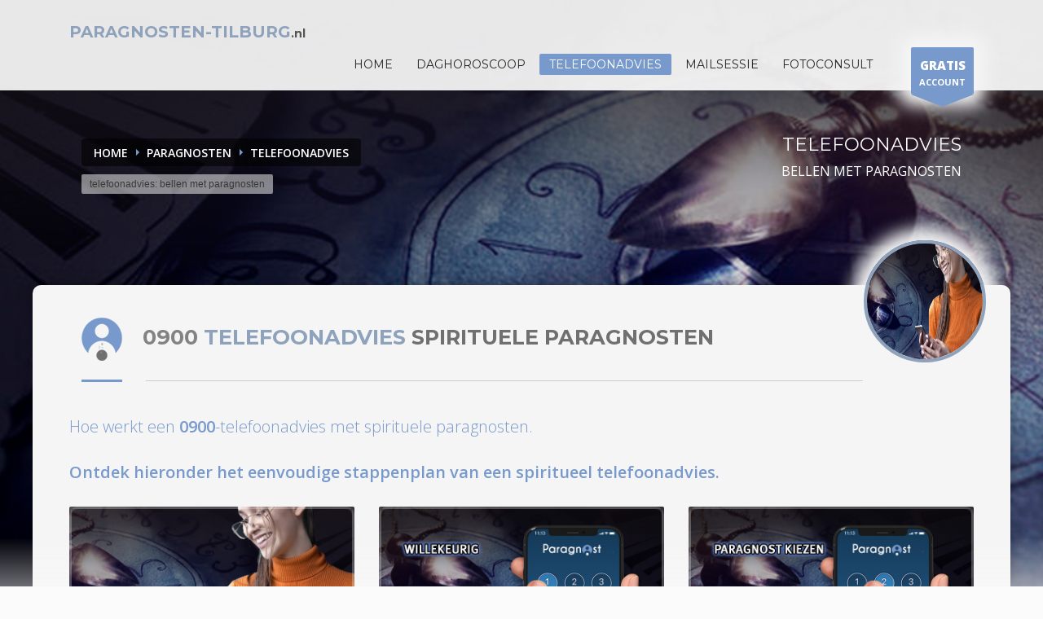

--- FILE ---
content_type: text/html; charset=UTF-8
request_url: https://www.paragnosten-tilburg.nl/
body_size: 6192
content:
  
<!doctype html>
<html dir="ltr" lang="nl" class="no-js">
<head>
 

<!-- Metadata paragnosten-tilburg.nl Nederland -->
	
<META HTTP-EQUIV="Content-Type" 		CONTENT="text/html; charset=utf-8">
<META NAME="VIEWPORT" 					CONTENT="width=device-width, initial-scale=1, shrink-to-fit=no">
<title>paragnosten-tilburg.nl:  paragnosten Nederland</title>
<META NAME="DESCRIPTION" 				CONTENT="paragnosten-tilburg.nl  paragnosten Nederland">	
<META NAME="KEYWORDS" 				CONTENT="paragnosten-tilburg.nl,  paragnosten ,  paragnost">
 
	
	<META NAME="COPYRIGHT" 				CONTENT="paragnosten-tilburg.nl Nederland">
	<META NAME="PUBLISHER" 				CONTENT="paragnosten-tilburg.nl">  
	<META NAME="AUTHOR" 				CONTENT=" paragnosten Nederland">	
	  <META NAME="ROBOTS" 				CONTENT="index,follow,all">  
	<META NAME="GENERATOR" 				CONTENT="notepad">  
	<META NAME="REVISIT" 				CONTENT="1 days">  
	<META NAME="RATING" 				CONTENT="PUBLIC">  
	<META NAME="LANGUAGE" 				CONTENT="NL">	
	<META NAME="DISTRIBUTION" 			CONTENT="GLOBAL">
	<META HTTP-EQUIV="CACHE-CONTROL" 	CONTENT="PUBLIC"> 
	<META NAME="format-detection" 		CONTENT="telephone=no"/>
	<META NAME="SKYPE_TOOLBAR" 			CONTENT="SKYPE_TOOLBAR_PARSER_COMPATIBLE" />
		
<!-- Metadata paragnosten-tilburg.nl Nederland -->

     
     
   
<!-- iDevices & Retina Favicons  paragnosten -->
	<link rel="apple-touch-icon-precomposed" type="image/x-icon" href="https://www.paragnosten-tilburg.nl/images/favicons/paragnosten_72.png" sizes="72x72" />
	<link rel="apple-touch-icon-precomposed" type="image/x-icon" href="https://www.paragnosten-tilburg.nl/images/favicons/paragnosten_114.png" sizes="114x114" />
	<link rel="apple-touch-icon-precomposed" type="image/x-icon" href="https://www.paragnosten-tilburg.nl/images/favicons/paragnosten_144.png" sizes="144x144" />
	<link rel="apple-touch-icon-precomposed" type="image/x-icon" href="https://www.paragnosten-tilburg.nl/images/favicons/paragnosten.png" />
<!-- iDevices & Retina Favicons  paragnosten -->

<!--  Desktop Favicons  paragnost  -->
	<link rel="icon" type="image/png" href="https://www.paragnosten-tilburg.nl/images/favicons/paragnosten_32.png" sizes="32x32">
<!--  Desktop Favicons  paragnost  -->

<!-- CSS Stylesheets paragnosten-tilburg.nl Nederland -->
<!-- Google Fonts CSS Stylesheet paragnosten Nederland -->
	<link href="https://fonts.googleapis.com/css?family=Open+Sans:300,400italic,400,600,600italic,700,800,800italic" rel="stylesheet" type="text/css">
	<link href='https://fonts.googleapis.com/css?family=Montserrat:400,700' rel='stylesheet' type='text/css'>

<!-- ***** Boostrap Custom  paragnosten-tilburg.nl -->
	<link rel="stylesheet" href="https://www.paragnosten-tilburg.nl/css/bootstrap.css" type="text/css" media="all">

<!-- Font Awesome icons  paragnosten Nederland -->
	 <link rel="stylesheet" href="https://www.paragnosten-tilburg.nl/fonts/font-awesome/css/font-awesome.min.css" type="text/css" media="all">
	<link rel="stylesheet" href="https://use.fontawesome.com/releases/v5.3.1/css/all.css" integrity="sha384-mzrmE5qonljUremFsqc01SB46JvROS7bZs3IO2EmfFsd15uHvIt+Y8vEf7N7fWAU" crossorigin="anonymous">

<!-- Required CSS paragnosten-tilburg.nl -->
	<link rel="stylesheet" href="https://www.paragnosten-tilburg.nl/css/sliders/ios/style.css" type="text/css" media="all">

<!--  paragnosten CSS Stylesheet -->
	<link rel="stylesheet" href="https://www.paragnosten-tilburg.nl/css/paragnosten.css" type="text/css" media="all">
	<link rel="stylesheet" href="https://www.paragnosten-tilburg.nl/css/responsive.css" type="text/css" media="all">
	<link rel="stylesheet" href="https://www.paragnosten-tilburg.nl/css/base-sizing.css" type="text/css" media="all">

<!-- Custom CSS paragnosten-tilburg.nl Nederland -->
	<link rel="stylesheet" href="https://www.paragnosten-tilburg.nl/css/custom.php" type="text/css" />
<!-- einde CSS Stylesheets spirituele  paragnosten Nederland -->
<!-- javascripten paragnosten-tilburg.nl  -->
	<script type="text/javascript" src="https://www.paragnosten-tilburg.nl/js/modernizr.min.js"></script>

<!-- jQuery custom paragnosten-tilburg.nl  -->
	<script type="text/javascript" src="https://www.paragnosten-tilburg.nl/js/jquery.js"></script>	
 



<!-- Einde metadata paragnosten-tilburg.nl -->
</head>

<!-- Begin websitebody paragnosten-tilburg.nl - met de hulp van spirituele  paragnosten -->
<body>
 
	<!-- Pagina start paragnosten-tilburg.nl -->
	<div id="page_wrapper">
		<!-- Hoofding start paragnosten-tilburg.nl Nederland -->
<header id="header" class="site-header cta_button header--no-sticked header--is-sticked" data-header-style="7">
<!-- topbalk paragnosten -->
			 
		<!-- TOPBALK START paragnosten Nederland  -->
	
				
				
	<div class="kl-main-header">
		<!-- Header paragnosten container -->
		<div class="siteheader-container container d-flex">
			<!-- Header   paragnosten-tilburg.nl -->
			<div class="site-header-left-wrapper">
				<!-- Logo paragnosten  Nederland-->
				<div class="logo-container hasInfoCard logosize--yes d-flex align-items-center justify-content-center">
					<!-- Logo paragnosten-tilburg.nl  Nederland -->
					<h1 class="site-logo logo" id="logo">
						<a href="https://www.paragnost.nl/" title="Home paragnosten-tilburg.nl Nederland">
													<div style='margin-top:-45px;'><b class='kl-font-alt' style='font-size:20px; color:#8ea2bb;'>PARAGNOSTEN-TILBURG</b><b class='kl-font-alt verbergen-sm'  style='font-size:14px;'>.nl</b></div>
													</a>
					</h1>
					<!--/ Logo paragnosten-tilburg.nl Nederland  --> 
				</div>
				<!--/ logo  paragnosten Nederland -->
			</div>
			<!--/ Header   paragnosten-tilburg.nl Nederland -->

<!-- paragnosten-tilburg.nl - paragnosten -->
			<div class="site-header-right-wrapper col align-self-center">
<!-- paragnosten Top row -->
				<div class="site-header-row site-header-top d-flex flex-row justify-content-end justify-content-sm-end">
					<div class="d-flex justify-content-start align-items-center verbergen-xs">
						 
					 				
					 
											
	 
					</div>					 
				</div>
				 
				<!-- menu   spirituele hulplijn - Spirituele Hulplijn: online paragnosten - spiritueel advies - paragnosten-tilburg.nl -->

<div class="site-header-row site-header-bottom d-flex flex-row justify-content-between">
					 
					<div class="main-menu-wrapper col d-flex justify-content-end align-self-center">
						 
						<div id="zn-res-menuwrapper">
							<a title='Spirituele Hulplijn: online paragnosten - spiritueel advies - paragnosten-tilburg.nl'  href="https://www.paragnost.nl/#" class="zn-res-trigger zn-header-icon"></a>
						</div>
						 
						<div id="main-menu" class="main-nav zn_mega_wrapper">
							<ul id="menu-main-menu" class="main-menu zn_mega_menu">
								<li class=""><a title='Spirituele Hulplijn: online paragnosten - spiritueel advies - paragnosten-tilburg.nl' href="https://www.paragnost.nl/">HOME</a></li>
								
										
									<li class="menu-item-has-children  verbergen-groot"><a href="#">Account</a>
										<ul class="sub-menu clearfix  verbergen-groot">
											<li><a title='Log in  paragnosten account' href="https://www.paragnost.nl/login-paragnosten">Log in</a></li>
											<li><a title='Account  paragnosten aanmaken' href="https://www.paragnost.nl/gratis-account-aanmaken-paragnosten">Account aanmaken</a></li>
											<li><a title='Wachtwoord reset  paragnosten account' href="https://www.paragnost.nl/wachtwoord-vergeten">Wachtwoord vergeten</a></li>
									</ul>
								</li>
																	
								
																
								 <li class="  verbergen-groot"><a href="https://www.paragnost.nl/paragnosten"  title='Onze  paragnosten'>Paragnosten</a></li>
								
								 <li class="  verbergen-groot"><a href="https://www.paragnost.nl/zoekparagnosten"  title='Zoek een  paragnost'>Zoek een paragnost</a></li>	
											
								
                               								
								 <li class=""><a href="https://www.paragnost.nl/daghoroscoop"  title='Daghoroscoop: uw horoscoop van vandaag door  paragnosten'>DAGHOROSCOOP</a></li>
								
                                 <li class="active"><a href="https://www.paragnost.nl/telefoonadvies-paragnosten" title='Telefoonadvies: bellen met  paragnosten'>Telefoonadvies</a></li>
								<li class=""><a href="https://www.paragnost.nl/mailsessie-paragnosten"  title='Mailsessie: mailen met  paragnosten'>Mailsessie</a></li>
                                   								
							 
							     
							     
							     <li class=""><a href="https://www.paragnost.nl/fotoconsultparagnosten"  title='Fotoconsult: foto laten lezen door  paragnosten'>Fotoconsult</a></li>
								
																
								
								
								
								
								<li class="  verbergen-groot"><a href="https://www.paragnost.nl/reviews"  title='Reviews over  paragnosten'>Reviews</a></li>
								
								<li class="  verbergen-groot"><a href="https://www.paragnost.nl/verzoeken-paragnosten"  title=' verzoeken voor  paragnosten'> verzoeken</a></li>
							     <li class="verbergen-groot  "><a title='contactpagina  paragnosten' href="https://www.paragnost.nl/contactparagnosten">Contact</a></li>
								
															     
								<li class="verbergen-groot  "><a class='zn-sluiten' href="#">Sluit menu</a></li>
								 
								
								
								
								
							</ul>
						</div>
						 
					</div>
					 
					
						
					<!--  uw  paragnosten - paragnosten-tilburg.nl account  -->	
						<div class='quote-ribbon'><a href='https://www.paragnost.nl/gratis-account-aanmaken-paragnosten'  class='ctabutton kl-cta-ribbon toekomst2' title='gratis  paragnostenaccount aanmaken' target='_self'>
							<strong>GRATIS</strong>ACCOUNT<svg version='1.1' class='trisvg'  xmlns='http://www.w3.org/2000/svg' xmlns:xlink='http://www.w3.org/1999/xlink' x='0px' y='0px' preserveaspectratio='none' width='14px' height='10px' viewbox='0 0 14 5' enable-background='new 0 0 14 5' xml:space='preserve'>
								<polygon fill-rule='nonzero' points='14 0 7 5 0 0'></polygon>
							</svg>
						</a>
					</div>		
							
							
							
							
					<!--/ uw paragnosten-tilburg.nl Nederland account  -->
				</div>

<!-- menu   spirituele hulplijn - Spirituele Hulplijn: online paragnosten - spiritueel advies - paragnosten-tilburg.nl -->				 
			</div>		 
		</div>
		<!--/ Einde paragnosten-tilburg.nl -  paragnosten  Nederland container -->
</div> 
<!-- EINDE TOPBALK paragnosten  -->		
<!-- einde topbalk  paragnosten -->
</header>
<!-- Hoofding einde paragnosten-tilburg.nl Nederland -->


		<div id="page_header" class="kl-slideshow static-content__slideshow static-simpletext nobg timhoofding">
			<div class="bgback">
			</div>
 
			<div class="kl-slideshow-inner static-content__wrapper sc--has-fade-mask"><!-- Achtergrond paragnosten-tilburg.nl Nederland -->
<div class="static-content__source ">
<!-- Achtergrond  paragnost -->
					<div class="kl-bg-source">
						<!-- Achtergrondafbeelding   paragnosten -->
						<div class="kl-bg-source__bgimage" style="background-image: url(https://www.paragnosten-tilburg.nl/images/bg/paragnosten.jpg); background-repeat: no-repeat; background-attachment: fixed; background-position-x: center; background-position-y: top; background-size: cover; ">
						</div>
						<!-- Achtergrondafbeelding   paragnosten Nederland -->
					</div>
					
					<div class="sc__fade-boxed-mask">
						<div class="sc__boxed-mask">
						</div>
						<div class="sc__fade-mask">
						</div>
					</div>
<!-- Achtergrond  paragnost Nederland -->
</div>
<!-- Achtergrond paragnosten-tilburg.nl -->
				<div class="static-content__inner container">
					 
					<div class="kl-slideshow-safepadding sc__container">
						 
						 <div class="container align-self-center">
					<div class="row">
						<div class="col-sm-12 col-md-6 col-lg-6">
							<!-- KLein duimpje broodkruimels paragnosten-tilburg.nl Nederland -->
							<ul class="breadcrumbs  ">
								<li><a title='Spirituele Hulplijn: online paragnosten - spiritueel advies - paragnosten-tilburg.nl'  href="https://www.paragnost.nl/">Home</a></li>
																<li><a title=' paragnosten' href="https://www.paragnost.nl/paragnosten"> PARAGNOSTEN</a></li>
								<li><a title='telefoonadvies  paragnosten' href="https://www.paragnost.nl/telefoonadvies-paragnosten"> TELEFOONADVIES</a></li>
								 
							</ul>
							<!-- KLein duimpje einde broodkruimels paragnosten-tilburg.nl Nederland -->

							<!-- Slogan  paragnosten paragnosten-tilburg.nl -->
							<span  class="subheader-currentdate">telefoonadvies: bellen met  paragnosten</span>
							<!-- Slogan einde  paragnosten paragnosten-tilburg.nl Nederland -->

							<div class="clearfix"></div>
						</div>
						

						<div class="col-sm-12 col-md-6 col-lg-6">
							<!-- Titels hoofding extrakey paragnosten paragnosten-tilburg.nl -->
							<div class="subheader-titles">
									 						<h2 class="subheader-maintitle"> TELEFOONADVIES</h2>
								<h4 class="subheader-subtitle">&nbsp;BELLEN MET  PARAGNOSTEN</h4>
								</div>
							<!-- Titels einde hoofding  paragnosten paragnosten-tilburg.nl -->
						</div>
						
					</div>
					
				</div>
						
					</div>
					
				</div>
				
			</div>
			
		</div>
		


 
		
	 
		
  
					
					
					  
	<section class='hg_section pt-0 pb-0 verbergen-sm verbergen-xs'><div class='container'>
			
			<div class='row' style='float: right; margin-top:-55px;'><a  style='  z-index:99; ' href='https://www.paragnost.nl/paragnosten' title='Naar onze  paragnosten'><img src='https://www.paragnosten-tilburg.nl/foto/bellenmet_paragnosten.jpg' width='150'  height='150'       alt='consult met  paragnost' title='Naar onze  paragnosten'   style=' border:4px solid #8ea2bb ; z-index:99; border-radius:75px; height:150px;' class='toekomst2' /></a></div> </div> </section> 
			
		 	 
	<section class="hg_section pt-40 pb-0">
			<div class="container">
			
			 
		 <div class="row verbergen-xs">
					<div class="col-sm-12 col-md-12">						
						<div class="kl-title-block clearfix tbk--text-dark tbk--left text-left tbk-symbol--line_border tbk--colored tbk-icon-pos--after-title">
							<h3 class="tbk__title kl-font-alt fs-28 fw-extrabold"><img  alt="telefoonadvies paragnosten"  src="https://www.paragnosten-tilburg.nl/paragnostenictdesign.png" title="telefoonadvies paragnosten"><b style="color:#838383; margin-left: 25px; ">0900 </b><b style="color:#8ea2bb;   "> TELEFOONADVIES</b> 
									 
									 
									 
									 
								 SPIRITUELE PARAGNOSTEN							</h3>

							 
							<span class="tbk__symbol ">
								<span></span>
							</span>
						</div>						
					</div>					
			</div>
		 
			
		 
			<div class="row">
				<div class="col-md-12 col-sm-12">						 
					<div class="latest_posts default-style">					 
						 <div class="row">
							<div class="col-sm-12 col-md-12 col-lg-12 col-xl-12">									
								<h3 class="m_title"><span class="fw-thin"><span class="verbergen-xs">Hoe werkt een
									<span class="fw-semibold">0900</span>-telefoonadvies met spirituele  paragnosten.</span>   <br><br><span class="fw-semibold">Ontdek hieronder het eenvoudige stappenplan van een spiritueel  telefoonadvies.</span>  </span>
								</h3> 							 
							</div>
						</div>						
					</div>
				</div>			 

			</div>
		  
			 
				
			</div>
		 
		</section> <section class="hg_section pt-20 pb-0">
		 <div class="container">
				<div class="row">
					<div class="col-md-12 col-sm-12">
						 
						<div class="latest_posts default-style">
							 

							<div class="row">
							
							
							<div class="col-sm-12 col-md-6 col-lg-4 post">
									 
									<a href="https://www.paragnost.nl/paragnosten" class="hoverBorder plus">
										 
										<span class="hoverBorderWrapper">
											<!--  telefoonadvies   spirituele  paragnosten -->
											<img src="https://www.paragnosten-tilburg.nl/foto/bellenmet_paragnosten.jpg" class="img-fluid" width="370" height="200" alt="paragnosten bellen" title="paragnosten opbellen" />
											<!--/  telefoonadvies   spirituele  paragnosten -->

											 
											<span class="theHoverBorder"></span>
											 
										</span>
										 

										<!-- Bel  paragnosten -->
										<h6>
											1. Bel Paragnosten-nummer +
										</h6>
										<!-- Bel  paragnosten -->
									</a>
									 
									<em>
										<img src='https://www.paragnosten-tilburg.nl//nl.png' style='margin-right: 20px;width:16px; box-shadow: 0 0px 0px rgba(0,0,0,.0);'  title="telefoonadvies Nederland paragnosten"  alt="telefoonadvies Nederland paragnosten"> <b> 0909 - 19 19</b>  vanuit Nederland <br>
										<img  title="telefoonadvies belgie paragnosten"  alt="telefoonadvies belgie paragnosten" src='https://www.paragnosten-tilburg.nl//be.png' style='margin-right: 20px; width:16px; box-shadow: 0 0px 0px rgba(0,0,0,.0);' > <b> 0903 - 416 42</b> vanuit Belgi&euml; 
									</em>
									 

								 
								</div>
								
								
								
								<div class="col-sm-12 col-md-6 col-lg-4 post">
									 
									<a href="https://www.paragnost.nl/paragnosten" class="hoverBorder plus">
										 
										<span class="hoverBorderWrapper">
											<!-- telefoonadvies   spirituele  paragnosten --> 
											<img src="https://www.paragnosten-tilburg.nl/foto/cijfer1_paragnosten.jpg" class="img-fluid" width="370" height="200" alt="telefoonadvies Paragnosten" title="Paragnosten telefoonadvies" />
											<!--/ telefoonadvies   spirituele  paragnosten -->

											 
											<span class="theHoverBorder"></span>
											 
										</span>
										 
										<h6>
											2a. Keuze - Druk op toets 1 +
										</h6>
										  
									</a>
									 
									<em>
										 Toets nummer 1 in. <br>U wordt verbonden met <b>willekeurig paragnost</b>   
									</em>
									 

									 
								</div>
								 

								 <div class="col-sm-12 col-md-6 col-lg-4 post">
									 
									<a href="https://www.paragnost.nl/telefoonadvies-paragnosten" class="hoverBorder plus"  title="telefoonadvies  paragnosten">
										 
										<span class="hoverBorderWrapper">
											 
											<img src="https://www.paragnosten-tilburg.nl/foto/cijfer2_paragnosten.jpg" class="img-fluid" width="370" height="200" alt="bellen Paragnosten" title="Paragnosten " />
											 
											<span class="theHoverBorder"></span>
											 
										</span>
										 
										<h6>
											2b. Keuze - Druk op toets 2 +
										</h6>
										 
									</a>
									 
									<em>
										 Of u drukt op toets 2. <br>Geef nu de <b>pincode in van een paragnost</b>   
									</em>
									 

									 
								</div>

								<div class="col-sm-12 col-md-6 col-lg-4 post">
									 
									<a href="https://www.paragnost.nl/telefoonadvies-paragnosten" class="hoverBorder plus"  title="telefoonadvies paragnosten">
										 
										<span class="hoverBorderWrapper">
											<!-- telefoonadvies   spirituele  paragnosten -->
											<img src="https://www.paragnosten-tilburg.nl/foto/cijfer3_paragnosten.jpg" class="img-fluid" width="370" height="200" alt="telefoonadvies Paragnosten" title="Paragnosten telefoonadvies" />
											<!--/ telefoonadvies   spirituele  paragnosten -->

											 
											<span class="theHoverBorder"></span>
											 
										</span>
										 
										<h6>
											2c. Keuze - Druk op toets 3 +
										</h6>
										 
									</a>
									 
									<em>
										 Of u drukt op toets 3.<br>U hoort de <b>visitekaartjes van onze paragnosten</b>   
									</em>
									 

									 
								</div>
								
								<div class="col-sm-12 col-md-6 col-lg-4 post">
									 
									<a href="https://www.paragnost.nl/telefoonadvies-paragnosten" class="hoverBorder plus"  title="telefoonadvies paragnosten">
										 
										<span class="hoverBorderWrapper">
											<!-- telefoonadvies   spirituele  paragnosten -->
											<img src="https://www.paragnosten-tilburg.nl/foto/start_paragnosten.jpg" class="img-fluid" width="370" height="200" alt="telefoonadvies Paragnosten" title="Paragnosten telefoonadvies" />
											<!--/ telefoonadvies   spirituele  paragnosten -->

											 
											<span class="theHoverBorder"></span>
											 
										</span>
										 
										<h6>
											3. U wordt verbonden +
										</h6>
										 
									</a>
									 
									<em>
										 Uw consult met een paragnost start.<br>
Stel uw vragen over uw <b>toekomst, liefde, werk...</b>  
									</em>
									 

									 
								</div>
								
								
								
								
								
								
							 
								
								

								<div class="col-sm-12 col-md-6 col-lg-4 post">
									 
									<a href="https://www.paragnost.nl/telefoonadvies-paragnosten" class="hoverBorder plus"  title="telefoonadvies paragnosten">
										 
										<span class="hoverBorderWrapper">
											 
											<img src="https://www.paragnosten-tilburg.nl/foto/einde_paragnosten.jpg" class="img-fluid" width="370" height="200" alt="bellen Paragnosten" title="Paragnosten bellen" />
											 

											 
											<span class="theHoverBorder"></span>
											 
										</span>
										 
										<h6>
											4. U sluit het consult af +
										</h6>
										 
									</a>
									 
									<em>
										  
										 U wenst het consult af te sluiten.<br><b>Haak gewoon in</b> of leg af.   
									</em>
									 

									 
								</div>
								
								 
								
							 
							</div>
							
							
							
						</div>
						
					</div>
					
				</div>
				
				 </div>
		
			
				
				
	  
	  </section>
		 
 
		 


		
		

		
	<section class="hg_section pt-40 pb-0">
			<div class="container">
			
			 
		 <div class="row  ">
					<div class="col-sm-12 col-md-12">						
						<div class="kl-title-block clearfix tbk--text-dark tbk--left text-left tbk-symbol--line_border tbk--colored tbk-icon-pos--after-title">
							<h3 class="tbk__title kl-font-alt fs-28 fw-extrabold"><img src="https://www.paragnosten-tilburg.nl/paragnostenictdesign.png"  title="telefoonadvies  paragnosten" alt="telefoonadvies  paragnosten"><b style="color:#838383; margin-left: 25px; "><b class="verbergen-sm verbergen-xs">LEDEN</b> </b><b style="color:#8ea2bb;   "> TELEFOONADVIES</b>
							</h3>

							 
							<span class="tbk__symbol ">
								<span></span>
							</span>
						</div>						
					</div>					
			</div>
		 
			
		 
			<div class="row">
				<div class="col-md-12 col-sm-12">						 
					<div class="latest_posts default-style">					 
						 <div class="row">
							<div class="col-sm-12 col-md-12 col-lg-12 col-xl-12">									
								<h3 class="m_title"><span class="fw-thin"><span class="verbergen-xs">Hoe werkt een
									<span class="fw-semibold">leden</span>-telefoonadvies.</span> <span class="fw-semibold">Bel goedkoper als lid naar normale telefoonlijn. U gaat pas betalen na contact met een spirituele  paragnost. Ontdek hier het eenvoudige stappenplan van een spiritueel  telefoonadvies.</span> </span>
								</h3> 							 
							</div>
						</div>						
					</div>
				</div>			 

			</div>
		  
			 
				
			</div>
			 
		</section>	
		
 <section class="hg_section pt-20 pb-0">
		 <div class="container">
				<div class="row">
					<div class="col-md-12 col-sm-12">
						 
						<div class="latest_posts default-style">
							 

							<div class="row">
							
							
							<div class="col-sm-12 col-md-6 col-lg-4 post">
									 
									<a href="https://www.paragnost.nl/telefoonadvies-paragnosten" class="hoverBorder plus"  title=" telefoonadvies paragnosten">
										 
										<span class="hoverBorderWrapper">
											<!--  telefoonadvies paragnost -->
											<img src="https://www.paragnosten-tilburg.nl/foto/bellenmet_paragnosten.jpg" class="img-fluid" width="370" height="200" alt="Bel lokaal nummer" title="Paragnosten Bel lokaal nummer" />
											<!--  telefoonadvies met  paragnost -->

											 
											<span class="theHoverBorder"></span>
											 
										</span>
										 
										<h6>
											1. Bel lokaal nummer +
										</h6>
										 
									</a>
									 
									<em>
										<img alt="Nederland telefoonadvies paragnosten"  title="Nederland telefoonadvies paragnosten" src='https://www.paragnosten-tilburg.nl//nl.png' style='margin-right: 20px;width:16px; box-shadow: 0 0px 0px rgba(0,0,0,.0);' > <b> 010 713 18 50</b>  vanuit Nederland <br>
										<img  alt="Belgie telefoonadvies paragnosten"  title="Belgie telefoonadvies paragnosten" src='https://www.paragnosten-tilburg.nl//be.png' style='margin-right: 20px; width:16px; box-shadow: 0 0px 0px rgba(0,0,0,.0);' > <b> 02 788 12 43</b> vanuit Belgi&euml; 
									</em>
									 

								 
								</div>
								
								
								
								<div class="col-sm-12 col-md-6 col-lg-4 post">
									 
									<a href="https://www.paragnost.nl/telefoonadvies-paragnosten" class="hoverBorder plus"  title="telefoonadvies  paragnosten">
										 
										<span class="hoverBorderWrapper">
											<!-- telefoonadvies Nederland -->
											<img src="https://www.paragnosten-tilburg.nl/foto/code_paragnosten.jpg" class="img-fluid" width="370" height="200" alt="telefoonadvies Paragnosten" title="Paragnosten telefoonadvies" />
											<!--/ telefoonadvies Nederland -->

											 
											<span class="theHoverBorder"></span>
											 
										</span>
										 
										<h6>
											2. Toets uw code in +
										</h6>
										 
									</a>
									 
									<em>
										 Toets uw persoonlijke code in. 
									</em>
									 

									 
								</div>
								

								 <div class="col-sm-12 col-md-6 col-lg-4 post">
									 
									<a href="https://www.paragnost.nl/telefoonadvies-paragnosten" class="hoverBorder plus"  title="telefoonadvies  paragnosten">
										 
										<span class="hoverBorderWrapper">
											 
											<img src="https://www.paragnosten-tilburg.nl/foto/saldo_paragnosten.jpg" class="img-fluid" width="370" height="200" alt="bellen met Paragnosten" title="Paragnosten bellen" />
											 
											<span class="theHoverBorder"></span>
											 
										</span>
										 
										<h6>
											3. Uw saldo +
										</h6>
										 
									</a>
									 
									<em>
										Uw saldo bevestiging. <br>U hoort hoeveel <b>minuten op uw account</b> staan. 
									</em>
									 
								 
								</div>

								<div class="col-sm-12 col-md-6 col-lg-4 post">
									 
									<a href="https://www.paragnost.nl/telefoonconsult-paragnosten" class="hoverBorder plus"  title="telefoonadvies  paragnosten">
										 
										<span class="hoverBorderWrapper">
											 
											<img src="https://www.paragnosten-tilburg.nl/foto/cijfer1_paragnosten.jpg" class="img-fluid" width="370" height="200" alt="telefoonadvies Paragnosten" title="Paragnosten telefoonadvies" />
											 
											<span class="theHoverBorder"></span>
											 
										</span>
										 
										<h6>
											4a. Keuze - Druk op toets 1 +
										</h6>
										 
									</a>
									 
									<em>
										 Of u drukt op toets 1.<br>U wordt <b>direct verbonden  met een paragnost </b>   
									</em>
									 

									 
								</div>
								
								<div class="col-sm-12 col-md-6 col-lg-4 post">
									 
									<a href="https://www.paragnost.nl/telefoonadvies-paragnosten" class="hoverBorder plus"  title=" telefoonadvies  paragnosten">
										 
										<span class="hoverBorderWrapper">
											<!--  telefoonadvies -->
											<img src="https://www.paragnosten-tilburg.nl/foto/cijfer2_paragnosten.jpg" class="img-fluid" width="370" height="200" alt="telefoonadvies Paragnosten" title="Paragnosten telefoonadvies" />
											<!--/  telefoonadvies -->

											 
											<span class="theHoverBorder"></span>
											 
										</span>
										 
										<h6>
											4b. Keuze - Druk op toets 2 +
										</h6>
										 
									</a>
									 
									<em>
										 Of u drukt op toets 2.<br>Geef nu de <b> pincode in van een paragnost</b>  
									</em>
									 

									 
								</div>
								
								
								
								
								
								
							 
								
								

								<div class="col-sm-12 col-md-6 col-lg-4 post">
									 
									<a href="https://www.paragnost.nl/telefoonadvies-paragnosten" class="hoverBorder plus"  title="telefoonadvies  paragnosten">
										 
										<span class="hoverBorderWrapper">
											<!--  telefoonadvies -->
											<img src="https://www.paragnosten-tilburg.nl/foto/start_paragnosten.jpg" class="img-fluid" width="370" height="200" alt="telefoonadvies Paragnosten" title="Paragnosten telefoonadvies" />
											<!--/  telefoonadvies -->

											 
											<span class="theHoverBorder"></span>
											 
										</span>
										 
										<h6>
											5. U wordt verbonden +
										</h6>
										 
									</a>
									 
									<em>
										  
										 Uw consult met een  paragnost start.<br>U gaat <b>pas vanaf hier betalen</b>.   
									</em>
									 

									 
								</div>
								

								
								
							 
								 
								
							 
							</div>
							
							
							
						</div>
						
					</div>
					
				</div>
				
				 </div>
			 
				 </div>
				
				
	  
	  </section>
	  
  
		 
		 


<!-- Gratis paragnostenaccount aanmaken -->
		<section class="hg_section pt-20 pb-10">
			
			<!-- paragnosten-tilburg.nl - paragnostenboog sectiebegin -->	 

<!-- paragnosten-tilburg.nl - paragnostenboog sectieeinde -->
			
			
			<div class="container">
				<div class="row">
					<div class="col-sm-12 col-md-9 col-lg-9">
<!-- VOORDELEN PARAGNOSTENACCOUNT OP PARAGNOSTEN-TILBURG.NL -->
						<div class="kl-title-block">
							<!-- GOEDKOPER BELLEN MET PARAGNOSTENACCOUNT OP PARAGNOSTEN-TILBURG.NL -->
							<h3 class="tbk__title kl-font-alt fs-l fw-bold tcolor">
								DOE UW VOORDEEL MET EEN  PARAGNOSTENACCOUNT
							</h3>
<!-- GOEDKOPER BELLEN MET PARAGNOSTENACCOUNT OP PARAGNOSTEN-TILBURG.NL -->
							
							
							
							<h4 class="tbk__subtitle fs-s fw-thin">
								Geniet van de voordelen van een  paragnosten-account. <span class="fw-semibold">Bel goedkoper met  paragnosten</span>, e-mail met spirituele paragnosten, geniet van tal van ledenvoordelen.
							</h4>
						</div>
 
						
					</div>
					 

					<div class="col-sm-12 col-md-3 co-lg-3 d-flex align-self-center justify-content-center">
						<!-- Button full color style -->
						<a href="https://www.paragnost.nl/gratis-account-aanmaken-paragnosten" target="_self" class="btn-element btn btn-fullcolor btn-md btn-fullwidth" title="gratis paragnostenaccount aanmaken">
							<span>MAAK NU EEN ACCOUNT</span>
						</a>
					</div>
<!-- VOORDELEN PARAGNOSTENACCOUNT OP PARAGNOSTEN-TILBURG.NL -->
</div>				
			</div>
		</section>
<!--/ Gratis paragnosten Nederlandaccount aanmaken -->

 
							
					 		 
	 
		 		<span class="tonenklein"><br></span>
<footer id="footer" data-footer-style="1">
			<div class="container">
				
				
	
 
<br>
				<div class="row">
					<div class="col-sm-12">
						<div class="bottom clearfix">
							 

							<!-- copyright paragnosten-tilburg.nl Nederland - ontvang duidelijke visies  en spirituele inzichten -->
							<div class="copyright">
								 
								
								<p><a title='Spirituele Hulplijn: online paragnosten - spiritueel advies - paragnosten-tilburg.nl' href="https://www.paragnost.nl/">Paragnosten-tilburg.nl</a> &copy; 2006 - 2026 <b class="verbergen-groot"><br></b>
									
									
									 -  paragnosten Nederland <br>Spirituele Hulplijn:online paragnosten - spiritueel advies - paragnosten-tilburg.nl									
									
									      
								</p>
							</div>
							<!--/ copyright paragnosten-tilburg.nl Nederland - ontvang duidelijke visies  en spirituele inzichten -->
						</div>
						 
					</div>
					 
				</div>
				
			</div>
		 
		</footer>
	
	
	
	
	
	


<!--/   spirituele  paragnosten voorspellen uw toekomst op gebied van  levenspartner, soulmate, huisdieren, geld of geluk - Nederland -->

	</div>
	<!-- Einde pagina paragnosten-tilburg.nl -->

 
<!-- naar boven paragnosten -->
	<a href="#" id="totop">TOP</a>
<!-- naar boven paragnosten --><!-- Javascripts paragnosten paragnosten-tilburg.nl -->
	
	<script type="text/javascript" src="https://www.paragnosten-tilburg.nl/js/plugins/jquery.isotope.min.js"></script>

	
	<script type="text/javascript" src="https://www.paragnosten-tilburg.nl/js/isotope.js"></script>
	
	<!-- Scripts  -->

	<script type="text/javascript" src="https://www.paragnosten-tilburg.nl/js/bootstrap.min.js"></script>
	<script type="text/javascript" src="https://www.paragnosten-tilburg.nl/js/kl-plugins.js"></script>

	<!-- Javascripts paragnosten Nederland paragnosten-tilburg.nl -->

	<script type="text/javascript" src="https://www.paragnosten-tilburg.nl/js/plugins/sparkles.js"></script>
	<script src="https://www.paragnosten-tilburg.nl/js/jquery.min.js"></script>
	<!--<script type="text/javascript" src="https://www.paragnosten-tilburg.nl/js/jquery-migrate.min.js"></script>-->
	<script type="text/javascript" src="https://www.paragnosten-tilburg.nl/js/plugins/_sliders/ios/jquery.iosslider.min.js"></script>
	<script type="text/javascript" src="https://www.paragnosten-tilburg.nl/js/trigger/slider/ios/kl-ios-slider.js"></script>

 
	<!-- Javascripts paragnosten Nederland paragnosten-tilburg.nl Nederland -->
	<script type="text/javascript" src="https://www.paragnosten-tilburg.nl/js/plugins/_sliders/slick/slick.js"></script>
	<script type="text/javascript" src="https://www.paragnosten-tilburg.nl/js/trigger/kl-slick-slider.js"></script>
	
	
	 

	<!-- Custom paragnosten Nederland javascript -->
	<script type="text/javascript" src="https://www.paragnosten-tilburg.nl/js/ictdesign-custom.js"></script>
	
		

<!-- Einde websitebody paragnosten-tilburg.nl - met de hulp van spirituele  paragnosten -->
</body>
</html>
 

--- FILE ---
content_type: text/css
request_url: https://www.paragnosten-tilburg.nl/css/sliders/ios/style.css
body_size: 6859
content:
/* Default height */
.iosslider--custom-height,
.iosslider-slideshow + .hg_fixed_slider_fill{
	padding-bottom:43%;
}
@media only screen and (max-width : 1440px) {
	.iosslider--custom-height,
	.iosslider-slideshow + .hg_fixed_slider_fill {
		padding-bottom: calc(39% + 5%);
	}
}
@media only screen and (max-width : 1279px) {
	.iosslider--custom-height,
	.iosslider-slideshow + .hg_fixed_slider_fill {
		padding-bottom: calc(39% + 10%);
	}
}
@media only screen and (max-width : 991px) {
	.iosslider--custom-height,
	.iosslider-slideshow + .hg_fixed_slider_fill {
		padding-bottom: calc(39% + 15%);
	}
}
@media only screen and (max-width : 767px) {
	.iosslider--custom-height,
	.iosslider-slideshow + .hg_fixed_slider_fill {
		padding-bottom: calc(39% + 35%);
	}
}
@media only screen and (max-width : 480px) {
	.iosslider--custom-height,
	.iosslider-slideshow + .hg_fixed_slider_fill {
		padding-bottom: calc(39% + 55%);
	}
}

.iosslider--custom-height.fullscreen {height: 100vh !important;}

.iosslider-slideshow {width: 100%; height: 0; overflow: hidden;}
.iosslider-slideshow.ios--notpadded {height: auto; padding:0;}

.iosslider-slideshow .kl-loader {position: absolute; top:50%; left:50%; -webkit-transform:translateX(-50%) translateY(-50%); -ms-transform:translateX(-50%) translateY(-50%); transform:translateX(-50%) translateY(-50%); z-index: 2; -webkit-transition:opacity .3s ease-out, visibility .3s ease-out; transition:opacity .3s ease-out, visibility .3s ease-out;}
.kl-slider-loaded .kl-loader {opacity:0; visibility: hidden;}
.kl-loader svg path,
.kl-loadersvg rect{fill: #ffbb11; }

.iosslider-slideshow.kl-slider-fullscreen {height:100vh; padding-bottom: 0; overflow: hidden;}

/* Fixed Position on Scroll */
.iosslider-slideshow.ios-fixed-position-scr {position:fixed; height:0 !important;}
.iosslider-slideshow.ios-fixed-position-scr.ios--fixed-width {padding-bottom: 34%;}

.ios-fixed-position-scr .inner-page {position:relative;}
.hg_fixed_slider_fill {height:0 !important;}
/* Fixed position on scroll + fullscreen */
.iosslider-slideshow.kl-slider-fullscreen.ios-fixed-position-scr {height:100vh !important; padding-bottom: 0 !important;}
.iosslider-slideshow.kl-slider-fullscreen ~ .hg_fixed_slider_fill {height:100vh !important; padding:0 !important;}

.kl-iosslider-prev,
.kl-iosslider-next,
.kl-iosslider-prev .btn-label,
.kl-iosslider-next .btn-label,
.iosSlider.hideCaptions .kl-iosslide-caption,
.kl-ios-selectors-block.thumbs .item,
.kl-ios-selectors-block.thumbs,
.thumbTrayButton {-webkit-transition: all 0.2s ease-out; transition: all 0.2s ease-out;}

#sparkles,
.th-sparkles {z-index: 2;}

.iosSlider {width: 100%; -webkit-backface-visibility: hidden; -ms-backface-visibility: hidden; -o-backface-visibility: hidden; backface-visibility: hidden;}
.iosslider-slideshow .iosSlider {height: 1500px;}
.iosslider-slideshow.ios--fixed-width .iosSlider {height: 475px;}
.iosslider-slideshow.kl-slider-fullscreen .iosSlider,
.iosslider-slideshow.ios--fixed-width.kl-slider-fullscreen .iosSlider {height: 100%;}

.iosSlider .kl-iosslider {width: 100%; height: 100%; }
.iosSlider .kl-iosslider .item {float: left; width: 100%; height: 100%; overflow:hidden; }
.iosSlider .slide-item-bg,
.iosSlider .hg_slide_image_link,
.iosSlider .kl-slide-overlay {opacity: 0; background-size: cover; bottom: 0; left: 0; position: absolute; right: 0; top: 0; z-index: 0; background-repeat: no-repeat; background-position: center center; transition:opacity .3s ease-in-out; }
.hg_slide_image_link {display: block;}

.kl-slider-loaded .iosSlider .slide-item-bg,
.kl-slider-loaded .iosSlider .kl-slide-overlay {opacity: 1;}

.slide-item-bg.vertical-pos--top {background-position: top;}

/* Fixed width */
.iosslider-slideshow.ios--fixed-width {position: relative; top: 0; left: 0; overflow: hidden; width: 100%; }
.iosslider-slideshow.ios--fixed-width:not(.kl-slider-fullscreen) {}
.iosslider-slideshow.ios--fixed-width .kl-iosslider .item {height:100%;}
.fluidHeight { width: 100%;	position: relative;}
.sliderContainer {position: relative; /*height: 100%;*/ padding: 160px 0 50px; }
/* Fixed width + fullscreen */
.kl-slider-fullscreen .fluidHeight {height:100%;}
.kl-slider-fullscreen .sliderContainer { top: 50%; position: absolute; left: 50%; -webkit-transform: translateX(-50%) translateY(-50%); -ms-transform: translateX(-50%) translateY(-50%); transform: translateX(-50%) translateY(-50%);}

/** CAPTION STYLES **/
.iosSlider .kl-iosslide-caption { position: absolute; bottom: 50px; left:50%; -webkit-transform:translateX(-50%); -ms-transform:translateX(-50%); transform:translateX(-50%); -webkit-backface-visibility: hidden; -ms-backface-visibility: hidden; -o-backface-visibility: hidden; backface-visibility: hidden;}
/* Captions vertical position */
.iosSlider .kl-caption-posv-bottom { bottom: 50px; }
.iosSlider .kl-caption-posv-top { bottom:auto; top: 150px; }
.iosSlider .kl-caption-posv-middle { bottom:auto; margin-top: 70px; top: 50%; -webkit-transform:translateY(-50%) translateX(-50%); -ms-transform:translateY(-50%) translateX(-50%); transform:translateY(-50%) translateX(-50%); }
.ios--fixed-width .iosSlider .kl-caption-posv-middle {margin-top:0;}
.iosslider-slideshow .kl-iosslide-caption {padding:0;}
/* Fixed width  */
.iosslider-slideshow.ios--fixed-width .kl-iosslide-caption { /*bottom: 30px; top:auto;*/ width: -webkit-calc(100% - 40px); width: calc(100% - 40px); }
/* Caption states */
.iosSlider.hideCaptions .kl-iosslide-caption {opacity:0; }
.iosSlider.hideCaptions:hover .kl-iosslide-caption {opacity:1; }

/* Style 1 */
.kl-ioscaption--style1 .main_title {color:#fff; font-size:28px; line-height:1.3; border-left:5px solid #fff; padding: 10px 25px; float:left; margin-bottom: 80px; opacity:0;  text-shadow: 0 0px 3px rgba(0, 0, 0, 0.7); background: #000; background: rgba(35, 35, 35, 0.3); -webkit-transition:opacity .3s, left .3s, right .3s; transition:opacity .3s, left .3s, right .3s;}
.kl-ioscaption--style1 .title_big {float:left; clear:both; font-size:32px; line-height:1; color:#e9e9e9; position:relative;  opacity:0;  padding:15px 20px 15px 2000px; margin: 0 0 0 -2000px; z-index:1; min-width: 400px; text-align: right;}
.kl-ioscaption--style1 .title_big:before { content:""; position:absolute; width:100%; height:100%; background:#000; background:rgba(0,0,0,0.9); right: 0; top: 0; z-index: -1;}
.kl-ioscaption--style1 .more {float:left; width:35px; height:62px; margin-left:4px; position:relative; z-index:1;   opacity:0; }
.kl-ioscaption--style1 .more .more-arrow {padding: 0; position: absolute; font-size: 18px; text-align: center; width: 33px; top: 0; -webkit-transform: skewX(-10deg); -ms-transform: skewX(-10deg); transform: skewX(-10deg); line-height: 62px;}
.kl-ioscaption--style1 .more:before,
.kl-ioscaption--style1 .more:after { content:""; position:absolute; width:100%; height:100%; z-index:-2;}
.kl-ioscaption--style1 .more:after { z-index:-1;}
.kl-ioscaption--style1 .more:hover:after { background:#333; background:rgba(0,0,0,0.2); }
.kl-ioscaption--style1 .title_small {float:left; clear:both; font-size:16px; line-height:1; color:#e9e9e9; position:relative; z-index:1; opacity:0;  padding:10px 20px 10px 2000px; margin: 5px 0 0 -2000px; text-align:right; font-weight: 500;  }
.kl-ioscaption--style1 .title_small:before {content:""; position:absolute; width:100%; height:100%; background:#000; background:rgba(0,0,0,0.7); right: 0; top: 0; z-index: -1;}
.kl-ioscaption--style1 .title_big:before,
.kl-ioscaption--style1 .more:before,
.kl-ioscaption--style1 .more:after,
.kl-ioscaption--style1 .title_small:before {-webkit-transform: skew(-20deg); -moz-transform: skew(-20deg); -o-transform: skew(-20deg); -ms-transform: skew(-20deg); transform: skew(-20deg); }
/*Style 1 - from right*/
.kl-ioscaption--style1.klios-alignright .main_title {float: right; border-left: 0; border-right: 5px solid white;  left: 0; text-align: right; }
.kl-ioscaption--style1.klios-alignright .title_big {float: right; left:auto;  padding: 15px 2000px 15px 20px; margin: 0 -2000px 0 0; text-align: left;}
.kl-ioscaption--style1.klios-alignright .more {float: right; margin-left:0; margin-right:4px; left:auto; }
.kl-ioscaption--style1.klios-alignright .title_small {float: right; left:auto;  padding: 10px 2000px 10px 20px; margin: 5px -2000px 0 0; text-align: left;}

/* Style 2 */
.kl-ioscaption--style2 .main_title {color:#fff; font-size:28px; line-height:1.3; border-left:5px solid #fff; padding: 10px 25px; float:left; margin-bottom: 80px;
opacity:0;  text-shadow: 0 0px 3px rgba(0, 0, 0, 0.7); background: #000; background: rgba(35, 35, 35, 0.3); position:relative}
.kl-ioscaption--style2 .title_big,
.kl-ioscaption--style2 .title_small {line-height: 1.3; color: #E9E9E9; position: relative; opacity: 0;  margin: 0; float: left; border-left: 5px solid #CD2122; background: black; background: rgba(0, 0, 0, 0.9);  }
.kl-ioscaption--style2 .title_big{font-size: 32px; clear: both;  padding: 10px 30px 10px 20px;}
.kl-ioscaption--style2 .title_small {font-size: 16px; font-weight: 500; clear: both; padding: 10px 15px; }
.kl-ioscaption--style2 .more {float: left; width: 30px; height: 30px; margin-left: -8px; background-color:#CD2122; position: relative; top: 12px; z-index: 1;  opacity: 0; }
.kl-ioscaption--style2 .more:after {content:""; display:block; position:absolute; top:0; left:0; width: 100%; height: 100%; z-index:-1;}
.kl-ioscaption--style2 .more .more-arrow {padding: 0; position: absolute; font-size: 15px; text-align: center; width: 30px; top: 0; line-height: 30px;}
.kl-ioscaption--style2 .more:hover:after { background:#333; background:rgba(0,0,0,0.2); }
/* from-right */
.kl-ioscaption--style2.klios-alignright .main_title { float: right; border-left:0; border-right:5px solid #fff; text-align:right; left:auto;  }
.kl-ioscaption--style2.klios-alignright .title_big,
.kl-ioscaption--style2.klios-alignright .title_small {float: right; border-right-width: 5px; border-left:0; left: auto; }
.kl-ioscaption--style2.klios-alignright .title_big{padding: 10px 20px 10px 30px;}
.kl-ioscaption--style2.klios-alignright .more {float: right; margin-left: 0; margin-right:-8px; left: auto; }

/* Style 3 */
.kl-ioscaption--style3 .main_title {color:#fff; font-size:28px; line-height:1.3; border-left:5px solid #fff; padding: 10px 25px; float:left; margin-bottom: 80px;
opacity:0;  text-shadow: 0 0px 3px rgba(0, 0, 0, 0.7); background: #000; background: rgba(35, 35, 35, 0.3); position:relative;
}
.kl-ioscaption--style3 .title_big,
.kl-ioscaption--style3 .title_small {line-height: 1.3; color: #E9E9E9; color: rgba(255, 255, 255, 0.8); position: relative; opacity: 0;  margin: 0; float: left;  }
.kl-ioscaption--style3 .title_big {font-size: 52px; clear: both;  padding: 0; line-height:1; margin-bottom: 20px;}
.kl-ioscaption--style3 .title_big span.stronger {font-size: 180px; display: block; line-height: 1;}
.kl-ioscaption--style3 .title_small {font-size: 26px; clear: both; padding: 0; max-width: 400px; }
.kl-ioscaption--style3 .discount-huge {font-size: 200px; font-weight:800; display: block; line-height: 1;}
.kl-ioscaption--style3 .discount-subtext {font-size: 47px; font-weight:300; display: block; line-height: 1; letter-spacing:22px;}
/* Style3s (extended) */
.kl-ioscaption--style3.s3ext .main_title { background:none; padding:0; border:0; text-shadow:none; position:relative; font-size:38px; margin-bottom:80px;  }
.kl-ioscaption--style3.s3ext .main_title.has_titlebig {/* margin-bottom: 40px; */}
.kl-ioscaption--style3.s3ext .main_title::before {content:'';position: absolute; bottom:-20px; width:50px; height:3px; background-color: #fff;}
.kl-ioscaption--style3.s3ext .title_small {font-size: 32px; clear: both; padding: 0; max-width: none; }
.kl-ioscaption--style3.s3ext .more {clear:both; float:left; position:relative;  opacity:0; padding: 0;}
/* Style 3 - animations from right */
.kl-ioscaption--style3.klios-alignright .main_title { float: right; border-left:0; border-right:5px solid #fff; text-align:right; left:auto;  }
.kl-ioscaption--style3.klios-alignright .title_big,
.kl-ioscaption--style3.klios-alignright .title_small { float: right; text-align:right; left:auto; }
/* Style 3s - animations entry from right */
.kl-ioscaption--style3.s3ext.klios-alignright .main_title { float: right; border-left:0; border-right:0; text-align:right; left:auto;  }
.kl-ioscaption--style3.s3ext.klios-alignright .main_title::before {content:'';position: absolute; bottom:-20px; right:0; width:50px; height:3px; background: #fff;}
.kl-ioscaption--style3.s3ext.klios-alignright .title_big {float:right; text-align:right;}
.kl-ioscaption--style3.s3ext.klios-alignright .more { left:auto; float:right; }


/* Style 4 - Since 4.0 */
.kl-ioscaption--style4 {z-index: 1;}
.kl-ioscaption--style4 .main_title {color:#fff; font-size:28px; line-height:1.6; padding: 16px 25px; float:left; margin-bottom: 80px; opacity:0;  text-shadow:none; background: none; position: relative; -webkit-transition:opacity .3s, left .3s, right .3s; transition:opacity .3s, left .3s, right .3s; border: 0;}
.kl-ioscaption--style4 .main_title::before {content:''; position:absolute; border-radius: 8px; background-color: rgba(0, 0, 0, 0.24); z-index: 0; display: block; right: 0; bottom: 0; left: 0; top: 0; z-index: -1;
background: -moz-linear-gradient(left,  rgba(0,0,0,0.25) 40%, rgba(0,0,0,0) 100%); background: -webkit-gradient(linear, left top, right top, color-stop(40%,rgba(0,0,0,0.25)), color-stop(100%,rgba(0,0,0,0))); background: -webkit-linear-gradient(left,  rgba(0,0,0,0.25) 40%,rgba(0,0,0,0) 100%); background: -o-linear-gradient(left,  rgba(0,0,0,0.25) 40%,rgba(0,0,0,0) 100%); background: -ms-linear-gradient(left,  rgba(0,0,0,0.25) 40%,rgba(0,0,0,0) 100%); background: linear-gradient(to right,  rgba(0,0,0,0.25) 40%,rgba(0,0,0,0) 100%);}
.kl-ioscaption--style4 .title_big {float:left; clear:both; font-size:32px; line-height:1; color:#fff; position:relative;  opacity:0; padding:15px 20px 15px 2000px; margin: 0 0 0 -2000px; z-index:1; min-width: 400px; text-align: right;}
.kl-ioscaption--style4 .title_big:before { content:""; position:absolute; width:100%; height:100%; border-radius: 8px; background:rgba(0,0,0,0.65); right: 0; top: 0; z-index: -1;  border-right: 4px solid #000;}
.kl-ioscaption--style4 .more {float:left; height:62px; margin-left: 5px; position:relative;  opacity:0;  padding: 0 48px; font-size: 21px; line-height: 62px;color: #fff;}
.kl-ioscaption--style4 .more.no_titlebig {clear:both;}
.kl-ioscaption--style4 .more:before { content:""; position:absolute; width:100%; height:100%; z-index:-1; border-radius: 6px; background:rgba(0,0,0,0.4); left: 0; top: 0; right: 0; bottom: 0; border-right-width: 4px; border-right-style: solid; -webkit-transition:background .2s ease-in-out; transition:background .2s ease-in-out;}
.kl-ioscaption--style4 .title_small {float:left; clear:both; font-size:16px; line-height:1; color:#F8F8F8; position:relative; z-index:1; opacity:0;  padding: 15px 20px 15px 2000px; margin: 8px 0 0 -2000px; text-align:right; font-weight: 500;  }
.kl-ioscaption--style4 .title_small:before {content:""; position:absolute; width:100%; height:100%; border-radius: 6px; background:rgba(0,0,0,0.4); right: 0; top: 0; z-index: -1;}
.kl-ioscaption--style4 .main_title::before,
.kl-ioscaption--style4 .title_big:before,
.kl-ioscaption--style4 .more:before,
.kl-ioscaption--style4 .title_small:before {-webkit-transform: skew(-20deg); -ms-transform: skew(-20deg); transform: skew(-20deg); }
.kl-ioscaption--style4.s4ext .main_title::before,
.kl-ioscaption--style4.s4ext .title_big:before,
.kl-ioscaption--style4.s4ext .more:before {-webkit-transform: skew(20deg); -ms-transform: skew(20deg); transform: skew(20deg); }
/*Style 4 - from right*/
.kl-ioscaption--style4.klios-alignright .main_title::before,
.kl-ioscaption--style4.klios-alignright .title_big:before,
.kl-ioscaption--style4.klios-alignright .more:before,
.kl-ioscaption--style4.klios-alignright .title_small:before {-webkit-transform: skew(20deg); -ms-transform: skew(20deg); transform: skew(20deg); }
.kl-ioscaption--style4.s4ext.klios-alignright .main_title::before,
.kl-ioscaption--style4.s4ext.klios-alignright .title_big:before,
.kl-ioscaption--style4.s4ext.klios-alignright .more:before {-webkit-transform: skew(-20deg); -ms-transform: skew(-20deg); transform: skew(-20deg); }
.kl-ioscaption--style4.klios-alignright .main_title {float: right; border-left: 0; left: 0; text-align: right; }
.kl-ioscaption--style4.klios-alignright .title_big {float: right; left:auto;  padding: 15px 2000px 15px 20px; margin: 0 -2000px 0 0; text-align: left;}
.kl-ioscaption--style4.klios-alignright .title_big::before { border-left: 4px solid #000; border-right: 0;}
.kl-ioscaption--style4.klios-alignright .more {float: right; margin-left:0; margin-right:4px; left:auto; }
.kl-ioscaption--style4.klios-alignright .more::before {border-left-width: 4px; border-left-style: solid; border-right-width: 0;}
.kl-ioscaption--style4.klios-alignright .title_small {float: right; left:auto;  padding: 10px 2000px 10px 20px; margin: 5px -2000px 0 0; text-align: left;}
.kl-ioscaption--style4.klios-alignright .main_title::before {
background: -moz-linear-gradient(left,  rgba(0,0,0,0) 0%, rgba(0,0,0,0.35) 60%);
background: -webkit-gradient(linear, left top, right top, color-stop(0%,rgba(0,0,0,0)), color-stop(60%,rgba(0,0,0,0.35)));
background: -webkit-linear-gradient(left,  rgba(0,0,0,0) 0%,rgba(0,0,0,0.35) 60%);
background: -o-linear-gradient(left,  rgba(0,0,0,0) 0%,rgba(0,0,0,0.35) 60%);
background: -ms-linear-gradient(left,  rgba(0,0,0,0) 0%,rgba(0,0,0,0.35) 60%);
background: linear-gradient(to right,  rgba(0,0,0,0) 0%,rgba(0,0,0,0.35) 60%);
filter: progid:DXImageTransform.Microsoft.gradient( startColorstr='#00000000', endColorstr='#40000000',GradientType=1 );
}

/* Style 5 - Since 4.0 */
.kl-ioscaption--style5 {z-index: 1;}
.kl-ioscaption--style5 .main_title {clear:both; margin-top: 0;color:#fff; font-size:48px; line-height:1.2; padding: 0; float:left; margin-bottom: 80px; opacity:0;  text-shadow:none; background: none; position: relative; -webkit-transition:opacity .3s, left .3s, right .3s; transition:opacity .3s, left .3s, right .3s; border: 0;}
.kl-ioscaption--style5 .main_title.has_titlebig,
.kl-ioscaption--style5 .main_title.has_klios-line {margin-bottom: 40px;}
.kl-ioscaption--style5 .main_title:not(.has_klios-line)::before {content:'';position: absolute; bottom:-20px; width:50px; height:3px; background: #fff;}
.kl-ioscaption--style5 .title_big {float:left; clear:both; position: relative; font-size:28px; line-height:1.2; color:#fff; position:relative;  opacity:0; z-index:1; min-width: 400px; text-align: left;}
.kl-ioscaption--style5 .main_title + .title_big {margin-bottom: 40px;}
.kl-ioscaption--style5 .title_small {float:left; clear:both; position: relative; font-size:16px; line-height:1.3; color:#F8F8F8; position:relative; z-index:1; opacity:0;  text-align:right; font-weight: 400; margin-top: 20px; }
.kl-ioscaption--style5 .title_small_top {float:left; position: relative; font-size:16px; line-height:1.3; color:rgba(255,255,255,.8); position:relative; z-index:1; opacity:0; font-weight: 400;  }
.kl-ioscaption--style5 .more {clear:left; float:left; position:relative;  opacity:0; padding: 0; margin-bottom: 10px;}
.kl-ioscaption--style5 .btn-fullcolor {margin-right:10px;}
/* Has square box */
.kl-ioscaption--style5 .main_title.kl-ios-has-sqbox::before {width: 100px; height:3px; bottom: -30px;}
.kl-ioscaption--style5 .main_title.kl-ios-has-sqbox {margin-bottom: 80px;}
.kl-ioscaption--style5 .main_title .kl-ios-sqbox {position: absolute; top: -20%; left: -30px; width: 200px; height: 175%; background:rgba(0,0,0,0.2);z-index: -1;}
/* Has separator line */
.kl-ioscaption--style5 .klios-separator-line {width: 90%; margin-bottom: 40px; clear: left; opacity: 0; -webkit-transition:opacity .3s ease-in-out .8s; transition:opacity .3s ease-in-out .8s;}
.kl-ioscaption--style5 .klios-separator-line.has_imageboxes {width: 60%;}
.kl-ioscaption--style5 .klios--inner {position:relative;}
.kl-ioscaption--style5 .klios-separator-line span {width:70px; height:3px; position:relative; display: block; background-color:#ffbb11;}
.kl-ioscaption--style5 .klios--inner::before,
.kl-ioscaption--style5 .klios--inner::after {content:''; width:-webkit-calc(100% - 80px); width:calc(100% - 80px); height:1px; position: absolute; top:1px; background: rgba(255,255,255,0.2); display: block;}
.kl-ioscaption--style5.klios-alignleft .klios--inner::before {display: none;}
.kl-ioscaption--style5.klios-alignleft .klios--inner::after {left: 80px;}
.kl-iosslider-active .kl-ioscaption--style5 .klios-separator-line {opacity:1;}
/* Style 5 - align center */
.kl-ioscaption--style5.klios-aligncenter {text-align:center;}
.kl-ioscaption--style5.klios-aligncenter .main_title { float:none; text-align:center;}
.kl-ioscaption--style5.klios-aligncenter .main_title::before {left:50%; margin-left:-25px;}
.kl-ioscaption--style5.klios-aligncenter .title_big {float:none; text-align:center;}
.kl-ioscaption--style5.klios-aligncenter .title_small {float:none; text-align:center; }
.kl-ioscaption--style5.klios-aligncenter .title_small_top {float:none; text-align:center; }
.kl-ioscaption--style5.klios-aligncenter .more {clear:left; float:none; }
.kl-ioscaption--style5.klios-aligncenter .main_title.kl-ios-has-sqbox::before {left:50%; margin-left:-50px;}
.kl-ioscaption--style5.klios-aligncenter .main_title .kl-ios-sqbox { left: 50%; margin-left:-100px; }
.kl-ioscaption--style5.klios-aligncenter .klios-separator-line {clear:both; width:80%; float:none; text-align: center; margin-left: auto;  margin-right: auto;}
.kl-ioscaption--style5.klios-aligncenter .klios-separator-line span {margin: 0 auto;}
.kl-ioscaption--style5.klios-aligncenter .klios--inner::before {display:block; width:calc(50% - 45px); width:-webkit-calc(50% - 45px); left:0px;}
.kl-ioscaption--style5.klios-aligncenter .klios--inner::after {width:calc(50% - 45px); width:-webkit-calc(50% - 45px); margin-left:auto; margin-right: auto; right:0; left: auto;}

/* Style 5 - align right */
.kl-ioscaption--style5.klios-alignright {text-align:right;}
.kl-ioscaption--style5.klios-alignright .main_title { float:right; text-align:right;}
.kl-ioscaption--style5.klios-alignright .main_title::before {left:auto; margin-left:auto; right:0; }
.kl-ioscaption--style5.klios-alignright .title_big {float:right; text-align:right;}
.kl-ioscaption--style5.klios-alignright .title_small {float:right; text-align:right; }
.kl-ioscaption--style5.klios-alignright .title_small_top {float:right; text-align:right; }
.kl-ioscaption--style5.klios-alignright .more {clear:right; float:right; }
.kl-ioscaption--style5.klios-alignright .main_title.kl-ios-has-sqbox::before { right:0; margin-right:0;}
.kl-ioscaption--style5.klios-alignright .main_title .kl-ios-sqbox { left: auto; right:-30px; }
.kl-ioscaption--style5.klios-alignright .klios-separator-line {clear:right; float:right;}
.kl-ioscaption--style5.klios-alignright .klios-separator-line span {clear:right; float:right;}
.kl-ioscaption--style5.klios-alignright .klios--inner::after {display:none;}
.kl-ioscaption--style5.klios-alignright .klios--inner::before {right:80px;}
/* Small TOP title entry animation */
.kl-iosslider-active .kl-ioscaption--style5 .title_small_top {left: 0; opacity: 1}
/* Style5 - animations from right */
.kl-ioscaption--style5.klios-alignright .main_title { left:auto;  }
.kl-ioscaption--style5.klios-alignright .title_big,
.kl-ioscaption--style5.klios-alignright .title_small,
.kl-ioscaption--style5.klios-alignright .more,
.kl-ioscaption--style5 .title_small_top { left:auto; }
/* Small TOP title entry animation from right */
.kl-iosslider-active .kl-ioscaption--style5 .title_small_top {left: auto; right:0; opacity: 1}

/* Style 6 - Since 4.0 */
.kl-ioscaption--style6 .main_title {color:#fff; font-size: 44px; text-align: center; line-height:1.6; padding: 0; margin-bottom: 10px; margin-top: 0;opacity:0; text-shadow:none; background: none; position: relative; -webkit-transition:opacity .3s, left .3s, right .3s; transition:opacity .3s, left .3s, right .3s; border: 0;}
.kl-ioscaption--style6 .title_small {position: relative; font-size:16px; line-height:1.3; color: #FFFFFF; position:relative; z-index:1; opacity:0;  text-align:center; font-weight: 400;  margin-top: 0;margin-bottom: 40px;}
.kl-ioscaption--style6 .klios-playvid {text-align: center; opacity:0; position: relative; -webkit-transition:opacity .3s, left .3s, right .3s; transition:opacity .3s, left .3s, right .3s; -webkit-transition-timing-function: cubic-bezier(0.230, 1.000, 0.320, 1.000) !important; transition-timing-function: cubic-bezier(0.230, 1.000, 0.320, 1.000) !important; -webkit-transition-delay: .2s !important; transition-delay: .2s !important;}
.kl-ioscaption--style6 .klios-playvid a {display: inline-block; color:#fff; -webkit-transition:opacity .2s ease-in-out; transition:opacity .2s ease-in-out;}
.kl-ioscaption--style6 .klios-playvid a:hover {opacity:.5;}
/* Style6 - from right animation entry */
.kl-ioscaption--style6.klios-alignright .klios-playvid {left:auto;}
/* Active animations entry */
.kl-iosslider-active .kl-ioscaption--style6 .klios-playvid {left: 0; opacity: 1}
.kl-iosslider-active .kl-ioscaption--style6.klios-alignright .klios-playvid {opacity: 1; right: 0; left:auto;}

/* Slide from left */
.kl-iosslide-caption.fromleft .main_title {opacity: 0; -webkit-transform:translateX(100px); -ms-transform:translateX(100px); transform:translateX(100px);}
.kl-iosslide-caption.fromleft .title_big,
.kl-iosslide-caption.fromleft .more,
.kl-iosslide-caption.fromleft .title_small { opacity: 0; -webkit-transform:translateX(-100px); -ms-transform:translateX(-100px); transform:translateX(-100px); }
/* Slide from right */
.kl-iosslide-caption.fromright .main_title { opacity: 0; -webkit-transform:translateX(-100px); -ms-transform:translateX(-100px); transform:translateX(-100px);}
.kl-iosslide-caption.fromright .title_big,
.kl-iosslide-caption.fromright .more,
.kl-iosslide-caption.fromright .title_small { opacity: 0; -webkit-transform:translateX(100px); -ms-transform:translateX(100px); transform:translateX(100px); }
/* Slides - Active from left */
.kl-iosslider-active .kl-iosslide-caption.fromleft .main_title ,
.kl-iosslider-active .kl-iosslide-caption.fromright .main_title ,
.kl-iosslider-active .kl-iosslide-caption.fromleft .title_big ,
.kl-iosslider-active .kl-iosslide-caption.fromright .title_big ,
.kl-iosslider-active .kl-iosslide-caption.fromleft .more ,
.kl-iosslider-active .kl-iosslide-caption.fromright .more ,
.kl-iosslider-active .kl-iosslide-caption.fromleft .title_small,
.kl-iosslider-active .kl-iosslide-caption.fromright .title_small {opacity: 1;  -webkit-transform:translateX(0);  -ms-transform:translateX(0);  transform:translateX(0);}

/* Slide from bottom */
.kl-iosslide-caption.sfb .main_title {opacity: 0; -webkit-transform:translateY(20px); -ms-transform:translateY(20px); transform:translateY(20px);}
.kl-iosslide-caption.sfb .title_big,
.kl-iosslide-caption.sfb .more,
.kl-iosslide-caption.sfb .title_small { opacity: 0; -webkit-transform:translateY(100px); -ms-transform:translateY(100px); transform:translateY(100px); }
/* Slides - Active from bottom */
.kl-iosslider-active .kl-iosslide-caption.sfb .main_title ,
.kl-iosslider-active .kl-iosslide-caption.sfb .title_big ,
.kl-iosslider-active .kl-iosslide-caption.sfb .more ,
.kl-iosslider-active .kl-iosslide-caption.sfb .title_small {opacity: 1;  -webkit-transform:translateY(0);  -ms-transform:translateY(0);  transform:translateY(0);}

/* Zoom in */
.kl-iosslide-caption.zoomin .main_title {opacity: 0; -webkit-transform:scale(1.3); -ms-transform:scale(1.3); transform:scale(1.3);}
.kl-iosslide-caption.zoomin .title_big,
.kl-iosslide-caption.zoomin .more,
.kl-iosslide-caption.zoomin .title_small { opacity: 0; -webkit-transform:scale(1.5); -ms-transform:scale(1.5); transform:scale(1.5); }
.kl-iosslide-caption.klios-alignleft .main_title,
.kl-iosslide-caption.klios-alignleft .title_big,
.kl-iosslide-caption.klios-alignleft .more,
.kl-iosslide-caption.klios-alignleft .title_small { -webkit-transform-origin:100% 50%; -ms-transform-origin:100% 50%; transform-origin:100% 50%; }
.kl-iosslide-caption.klios-alignright .main_title,
.kl-iosslide-caption.klios-alignright .title_big,
.kl-iosslide-caption.klios-alignright .more,
.kl-iosslide-caption.klios-alignright .title_small { -webkit-transform-origin:0 50%; -ms-transform-origin:0 50%; transform-origin:0 50%; }
.kl-iosslide-caption.klios-aligncenter .main_title,
.kl-iosslide-caption.klios-aligncenter .title_big,
.kl-iosslide-caption.klios-aligncenter .more,
.kl-iosslide-caption.klios-aligncenter .title_small { -webkit-transform-origin:50% 50%; -ms-transform-origin:50% 50%; transform-origin:50% 50%; }
/* Slides - Active Zoomin */
.kl-iosslider-active .kl-iosslide-caption.zoomin .main_title ,
.kl-iosslider-active .kl-iosslide-caption.zoomin .title_big ,
.kl-iosslider-active .kl-iosslide-caption.zoomin .more ,
.kl-iosslider-active .kl-iosslide-caption.zoomin .title_small {opacity: 1;  -webkit-transform:scale(1);  -ms-transform:scale(1);  transform:scale(1);}

/* Apply the transition styles */
.iosSlider .kl-iosslide-caption .main_title,
.iosSlider .kl-iosslide-caption .title_big,
.iosSlider .kl-iosslide-caption .title_small,
.iosSlider .kl-iosslide-caption .more { -webkit-transition-timing-function: cubic-bezier(0.230, 1.000, 0.320, 1.000) !important; transition-timing-function: cubic-bezier(0.230, 1.000, 0.320, 1.000) !important; /* easeOutQuint */
-webkit-backface-visibility: hidden; -ms-backface-visibility: hidden; -o-backface-visibility: hidden; backface-visibility: hidden;}
.iosSlider .kl-iosslide-caption .main_title {-webkit-transition:opacity .3s, -webkit-transform .3s; transition:opacity .3s, transform .3s; -webkit-transition-delay: .6s !important; transition-delay: .6s !important;}
.iosSlider .kl-iosslide-caption .title_big { -webkit-transition:opacity .3s, -webkit-transform .3s; transition:opacity .3s, transform .3s; -webkit-transition-delay: .3s !important; transition-delay: .3s !important; }
.iosSlider .kl-iosslide-caption .title_small {  -webkit-transition:opacity .3s, -webkit-transform .3s; transition:opacity .3s, transform .3s; -webkit-transition-delay: .5s !important; transition-delay: .5s !important; }
.iosSlider .kl-iosslide-caption .more {  -webkit-transition:opacity .3s, -webkit-transform .3s; transition:opacity .3s, transform .3s; -webkit-transition-delay: .4s !important; transition-delay: .4s}
.iosslider-slideshow .kl-iosslider .item img { width: auto;}

/* controls */
.kl-iosslider-prev,
.kl-iosslider-next {position: absolute; top: 50%; margin-top:-25px; width: 100px; height: 50px; z-index:10; opacity:.5; cursor:pointer;}
.iosSlider.hideControls .kl-iosslider-prev,
.iosSlider.hideControls .kl-iosslider-next { opacity:0;  }
.iosSlider.hideControls:hover .kl-iosslider-prev,
.iosSlider.hideControls:hover .kl-iosslider-next { opacity:.5; }

.thin-arrows {position:absolute; display: block; width: 35px;height: 35px; top:10px; -webkit-backface-visibility: hidden; -ms-backface-visibility: hidden; -o-backface-visibility: hidden; backface-visibility: hidden;}
.thin-arrows:before,
.thin-arrows:after {content:''; position: absolute; width: 35px; height:3px; background: #fff; top:0; left:0; display:block;}
.thin-arrows:after { width:3px; height: 35px; }
.thin-arrows.ta__next {-webkit-transform: rotate(135deg);-ms-transform: rotate(135deg);transform: rotate(135deg); left:auto; right: 30px; }
.thin-arrows.ta__prev {-webkit-transform: rotate(-45deg);-ms-transform: rotate(-45deg);transform: rotate(-45deg); left: 30px;}

.kl-iosslider-prev { left: 0; }
.kl-iosslider-next { right: 0; background-position:center bottom; }
.kl-iosslider-prev:hover,
.kl-iosslider-next:hover {opacity:1 !important; }

.kl-iosslider-prev .btn-label,
.kl-iosslider-next .btn-label {background: rgba(0, 0, 0, 0.4); color: #fff; font-weight: 700; display: inline-block; padding: 0 4px; line-height: 20px; position: absolute; top: 50%; margin-top: -10px; opacity:0; font-size: 0.8rem; }
.kl-iosslider-prev .btn-label { right: -20px;}
.kl-iosslider-next .btn-label { left: -20px;}
.kl-iosslider-prev:hover .btn-label { right: -5px; opacity:1; }
.kl-iosslider-next:hover .btn-label { left: -5px; opacity:1; }

/* Selectors V1 */
.kl-ios-selectors-block.bullets { position: absolute; bottom: 10px; width: 100%; text-align:center; z-index: 1;}
.kl-ios-selectors-block.bullets { display: inline; text-align: center; }
.kl-ios-selectors-block.bullets .item { display: inline-block; width: 9px; height: 9px; margin: 0 0 0 4px; background: #fff; opacity: 0.4; border-radius: 50%; }
.kl-ios-selectors-block.bullets .selected { opacity:1;  }
.kl-ios-selectors-block.bullets .first { margin-left: 0; }

/* Selectors V2 */
.kl-ios-selectors-block.bullets2 { position: absolute; bottom: 20px; width: 100%; z-index: 1; text-align: right;}
.iosslider-slideshow.ios--fixed-width .kl-ios-selectors-block.bullets2 {bottom:70px; }
.kl-ios-selectors-block.bullets2 .selectors { display: inline-block; text-align: right; margin-right:25px; direction:rtl; }
.kl-ios-selectors-block.bullets2 .item { display: block; width: 40px; height: 10px; padding:4px 0; margin: 0; opacity: 0.6; transition:opacity .2s ease-in-out, width .2s ease-in-out; }
.kl-ios-selectors-block.bullets2 .item::before {content:''; display: block; width: 100%; height: 2px; margin: 0; background-color: #fff;}
.kl-ios-selectors-block.bullets2 .item:hover,
.kl-ios-selectors-block.bullets2 .selected { opacity:1; width: 50px; }

/* Selectors/Bullets as thumbs */
.kl-ios-selectors-block.thumbs { position: absolute; bottom: 0; left: 50%; width: 1140px; margin-left:-585px; text-align: center; height: 95px;}
.kl-ios-selectors-block.thumbs .selectors { margin: 0 auto; height:95px; min-width: 320px; display: inline-block; border: 1px solid #333; border-radius: 2px; box-shadow: 0 0 20px rgba(0, 0, 0, 0.57); -webkit-transition:box-shadow .2s ease-out; transition:box-shadow .2s ease-out; padding: 15px 15px 20px; background: rgba(34, 34, 34, 0.8); position: relative; top: 100%; -webkit-transition:top .2s ease-out; transition:top .2s ease-out;}
.kl-ios-selectors-block.thumbs .selectors:hover { box-shadow: 0 0 20px #000; }
.kl-ios-selectors-block.thumbs .item { display: inline-block; margin: 0 0 0 15px; opacity: 0.6; position:relative; float: left;}
.kl-ios-selectors-block.thumbs .item.selected,
.kl-ios-selectors-block.thumbs .item:hover { opacity: 0.9; }
.kl-ios-selectors-block.thumbs .item.first { margin-left:0;}
.kl-ios-selectors-block.thumbs .item img { width:auto; max-height: 60px; max-width:150px;}
.kl-ios-selectors-block.thumbs input[type=checkbox] {display: none;}
.thumbTrayButton {display: block; width: 30px; height: 30px; position: absolute; top: -webkit-calc( 100% - 30px); top: calc( 100% - 30px); left: 50%; margin-left: -15px; padding: 8px 7px 17px 8px; background: black; border-top-left-radius: 3px; border-top-right-radius: 3px; opacity: .7; cursor:pointer; -webkit-transition:top .2s ease-out; transition:top .2s ease-out;}
.thumbTrayButton .glyphicon-minus {display: none;}
.thumbTrayButton:hover { opacity: 1;  }
.thumbTrayButton > span {margin:0;}
#thumbTrayButton:checked ~ .thumbTrayButton .glyphicon-minus {display: block;}
#thumbTrayButton:checked ~ .thumbTrayButton .glyphicon-plus {display: none;}
#thumbTrayButton:checked ~ .thumbTrayButton {top:-30px;}
#thumbTrayButton:checked ~ .selectors {top:0;}

/*Scrollbars*/
.iosslider-slideshow .scrollbarContainer { position: relative; bottom: 10px; left: 0; width: 980px; height: 4px; margin: 0 auto; z-index: 1; }
.iosslider-slideshow .sliderContainer .scrollbarContainer { bottom: -5px; width: 980px;}
.iosslider-slideshow .sliderContainer .kl-ios-selectors-block {bottom:17px;}

.iosslider-faded .fadeMask {position: absolute; top: auto; bottom:0; left: 0; width: 100%; height:25%; height:25vh;
	background: -webkit-gradient(linear, left top, left bottom, color-stop(0%,rgba(245,245,245,0)), color-stop(100%,rgb(245, 245, 245)));
	background: -webkit-linear-gradient(top,  rgba(245,245,245,0) 0%,rgb(245, 245, 245) 100%);
	background: -webkit-linear-gradient(top, rgba(245,245,245,0) 0%, rgb(245, 245, 245) 100%);
	background: linear-gradient(to bottom,  rgba(245,245,245,0) 0%,rgb(245, 245, 245) 100%);
	filter: progid:DXImageTransform.Microsoft.gradient( startColorstr="#00f5f5f5", endColorstr="#fff5f5f5",GradientType=0 );
}

.iosslider-faded .kl-ios-selectors-block.bullets .item {background: #888;}

/* Image Boxes */
.klios-imageboxes {display: none;}
@media screen and (min-width: 992px) {
	.klios-imageboxes {position: absolute; display: block; max-width: 265px; width:100%; height: -webkit-calc(100% - 100px); height: calc(100% - 100px); top: 100px; right: -webkit-calc( ( 100vw - 970px ) / 2 ); right: calc( ( 100vw - 970px ) / 2 ); z-index: 1;}
	.ios--fixed-width .klios-imageboxes {right:50px;}
	.klios-imageboxes.klios-alignright,
	.klios-imageboxes.fromright {left: -webkit-calc( ( 100vw - 970px ) / 2 ); left: calc( ( 100vw - 970px ) / 2 ); right:auto; }
	.ios--fixed-width .klios-imageboxes.klios-alignright,
	.ios--fixed-width .klios-imageboxes.fromright {left:50px; right:auto;}
	.kl-imgbox-inner {position: relative; top: 50%; height: 100%; -webkit-transform: translateY(-50%); -ms-transform: translateY(-50%); transform: translateY(-50%); padding: 30% 0;}
	.kl-imgbox {margin-top: 30px; width: auto; opacity:0; -webkit-transform:translateY(30px); -ms-transform:translateY(30px); transform:translateY(30px); -webkit-transition: -webkit-transform .3s cubic-bezier(0.230, 1.000, 0.320, 1.000), opacity .3s cubic-bezier(0.230, 1.000, 0.320, 1.000); transition: transform .3s cubic-bezier(0.230, 1.000, 0.320, 1.000), opacity .3s cubic-bezier(0.230, 1.000, 0.320, 1.000); -webkit-backface-visibility: hidden; -ms-backface-visibility: hidden; -o-backface-visibility: hidden; backface-visibility: hidden;}
	.kl-iosslider-active .kl-imgbox {opacity:1; -webkit-transform:translateY(0); -ms-transform:translateY(0); transform:translateY(0); }
	.kl-imgbox--1 {-webkit-transition-delay:.1s; transition-delay:.1s;}
	.kl-imgbox--2 {-webkit-transition-delay:.2s; transition-delay:.2s;}
	.kl-imgbox--3 {-webkit-transition-delay:.3s; transition-delay:.3s;}
	.kl-imgbox:first-child {margin-top: 0; }
	.kl-imgbox:first-child:nth-last-child(1) {height: 100%; height: 100%;}
	.kl-imgbox:first-child:nth-last-child(2),
	.kl-imgbox:first-child:nth-last-child(2) ~ .kl-imgbox {height: -webkit-calc(50% - 20px); height: calc(50% - 20px);}
	.kl-imgbox:first-child:nth-last-child(3),
	.kl-imgbox:first-child:nth-last-child(3) ~ .kl-imgbox {height: -webkit-calc(33.3333% - 20px); height: calc(33.3333% - 20px);}
	.kl-imgbox--link {display:block; border-radius:5px; height: 100%; -webkit-transition: all .5s cubic-bezier(0.230, 1.000, 0.320, 1.000); transition: all .5s cubic-bezier(0.230, 1.000, 0.320, 1.000); background-position: right center; background-size: contain; background-repeat: no-repeat;}
	.kl-imgbox--link:hover {-webkit-transform: scale(1.03);-ms-transform: scale(1.03);transform: scale(1.03); opacity:.8;}
}
@media screen and (min-width: 1200px) {
	.klios-imageboxes {right: -webkit-calc( ( 100vw - 1140px ) / 2 ); right: calc( ( 100vw - 1140px ) / 2 );}
	.ios--fixed-width .klios-imageboxes {right:50px;}
	.klios-imageboxes.klios-alignright,
	.klios-imageboxes.fromright {left: -webkit-calc( ( 100vw - 1140px ) / 2 ); left: calc( ( 100vw - 1140px ) / 2 );}
	.ios--fixed-width .klios-imageboxes.klios-alignright,
	.ios--fixed-width .klios-imageboxes.fromright {left:50px;}

	body.boxed-layout .klios-imageboxes {right: 130px;}
	body.boxed-layout .kl-ioscaption--style5 .main_title {font-size: 34px;}
}

/* Mask Container behaviours */
.iosslider-slideshow[class*="maskcontainer--"] .scrollbarContainer {display: none;}
.iosslider-slideshow[class*="maskcontainer--"] .tonext-btn {bottom: 60px;}
.iosslider-slideshow[class*="maskcontainer--"] .kl-ios-selectors-block {bottom: 75px;}
.iosslider-slideshow[class*="maskcontainer--"] .iosSlider .kl-caption-posv-bottom {bottom:70px;}

.kl-ios-selectors-block.bullets + .tonext-btn { bottom: 110px;}

.fluidHeight .tonext-btn {display: none;}

.iosslider-slideshow .kl-video--controls[data-position="bottom-right"],
.iosslider-slideshow .kl-video--controls[data-position="bottom-left"],
.iosslider-slideshow .kl-video--controls[data-position="bottom-center"] { bottom: 55px; }


@media only screen and (min-width : 1280px) and (max-width : 1440px) {

}

@media only screen and (max-width : 1279px) {
	.kl-iosslider-prev,
	.kl-iosslider-next {display: none;}
}

@media only screen and (min-width : 992px) and (max-width : 1279px) {
	/* Captions */
	.iosSlider .kl-iosslide-caption .main_title {font-size: 26px; }
	.iosSlider .kl-iosslide-caption .title_big {font-size: 28px; }
	.iosSlider .kl-iosslide-caption .title_small {font-size: 16px; }
	/* Style 1 */
	.kl-ioscaption--style1 .main_title {margin-bottom: 40px; }
	.kl-ioscaption--style1 .more { height: 56px; }
	.kl-ioscaption--style1 .more .more-arrow { line-height: 56px;}
	/* Style 2 */
	.kl-ioscaption--style2 .main_title {margin-bottom: 40px; }
	/* Style 3 */
	.kl-ioscaption--style3 .main_title {margin-bottom: 40px; }
	/* Style 4 */
	.kl-ioscaption--style4 .main_title {margin-bottom: 40px; }
	.kl-ioscaption--style4 .more {font-size:18px; line-height: 58px; height: 58px; padding-left: 20px; padding-right: 20px;}
	/* Style 5 */
	.kl-ioscaption--style5 .main_title.kl-ios-has-sqbox {margin-bottom: 60px;}

}

@media only screen and (max-width : 991px) {
	/* Captions */
	.iosSlider .kl-caption-posv-top,
	.iosSlider .kl-caption-posv-bottom,
	.iosSlider .kl-caption-posv-middle {top:auto; margin-top:0; bottom: 35px; -webkit-transform:translateX(-50%); -ms-transform:translateX(-50%); transform:translateX(-50%); }
	.iosSlider .kl-iosslide-caption .main_title {font-size: 22px; }
	.iosSlider .kl-iosslide-caption .title_big {font-size: 18px; }
	.iosSlider .kl-iosslide-caption .title_small {font-size: 14px; }
	/* Style 1 */
	.kl-ioscaption--style1 .main_title { margin-bottom: 15px; line-height: 1.3; padding-top: 7px; padding-bottom: 7px;}
	.kl-ioscaption--style1 .more { height: 46px; }
	.kl-ioscaption--style1 .more .more-arrow { line-height: 46px;}
	/* Style 2 */
	.kl-ioscaption--style2 .main_title { margin-bottom: 15px; line-height: 1.3; padding-top: 7px; padding-bottom: 7px;}
	.kl-ioscaption--style2 .more { height: 26px; width:26px; }
	.kl-ioscaption--style2 .more .more-arrow { line-height: 26px; width: 26px; font-size: 12px;}
	/* Style 3 */
	.kl-ioscaption--style3 .main_title { margin-bottom: 15px; line-height: 1.3; padding-top: 7px; padding-bottom: 7px;}
	/* Style 3 Extended */
	.kl-ioscaption--style3.s3ext .main_title { margin-bottom: 40px; }
	.kl-ioscaption--style3.s3ext .title_small { margin-bottom: 10px; }
	/* Style 4 */
	.kl-ioscaption--style4 .main_title {margin-bottom: 40px; padding: 8px 25px; line-height: 1.5; }
	.kl-ioscaption--style4 .more { font-size: 14px; line-height: 48px; height: 48px; padding-left: 15px; padding-right: 15px;}
	/* Style 5 */
	.kl-ioscaption--style5 .main_title.kl-ios-has-sqbox {margin-bottom: 30px;}
	.kl-ioscaption--style5 .main_title.kl-ios-has-sqbox::before {width: 70px; height: 2px; bottom: -10px; }
	.kl-ioscaption--style5.klios-aligncenter .main_title::before {margin-left: -25px; }
	.kl-ioscaption--style5.klios-aligncenter .main_title.kl-ios-has-sqbox::before {margin-left: -35px; }
	.kl-ioscaption--style5 .main_title.has_titlebig,
	.kl-ioscaption--style5 .main_title.has_klios-line {margin-bottom: 30px;}
	.kl-ioscaption--style5 .klios-separator-line {margin-bottom: 30px;}

	.kl-ios-selectors-block.thumbs { max-width: 970px; width: 100%; margin-left: auto; left: 0; }
}

@media only screen and (min-width : 768px) and (max-width : 991px) {

}

@media only screen and (max-width : 767px) {
	/* Captions */
	.iosslider-slideshow .kl-iosslide-caption {width: 95%;}
	/* Style 1 */
	.kl-ioscaption--style1 .more {width: 28px;}
	.kl-ioscaption--style1 .more .more-arrow {width: 26px;}
	/* Style 4 */
	.kl-ioscaption--style4 .main_title {margin-bottom: 20px; }
	.kl-ioscaption--style4 .title_big {font-size: 16px; margin-bottom: 5px; }
	.kl-ioscaption--style4 .title_small {font-size: 13px; }
	.kl-ioscaption--style4 .more { font-size: 13px; line-height: 48px; height: 48px; padding-left: 15px; padding-right: 15px;}
	/* Style 5 */
	.kl-ioscaption--style5 .kl-ios-sqbox {display: none}
	.kl-ioscaption--style5 .main_title + .title_big,
	.kl-ioscaption--style5 .title_big {margin-bottom: 10px; }
	.kl-ioscaption--style5 .more .btn {font-size: 12px;}
	.kl-ioscaption--style5 .main_title.has_titlebig,
	.kl-ioscaption--style5 .main_title.has_klios-line {margin-bottom: 20px;}
	.kl-ioscaption--style5 .klios-separator-line {margin-bottom: 20px;}
	/* Style 6 */
	.kl-ioscaption--style6 .main_title {margin-bottom: 20px;}
	/* Bullets */
	.kl-ios-selectors-block {display: none !important;}

	.ios--fixed-width .sliderContainer {padding-top:40px; padding-bottom: 40px;}

}

@media only screen and (max-width : 480px) {
	/* Style 4 */
	.kl-ioscaption--style4 .title_small {display: none;}
	/* Style 5 */
	.kl-ioscaption--style5 .title_small_top,
	.kl-ioscaption--style5 .title_small {display: none;}
	.kl-ioscaption--style5 .main_title.has_titlebig,
	.kl-ioscaption--style5 .main_title.has_klios-line {margin-bottom: 10px;}
	.kl-ioscaption--style5 .klios-separator-line {margin-bottom: 10px;}
}



--- FILE ---
content_type: text/css
request_url: https://www.paragnosten-tilburg.nl/css/paragnosten.css
body_size: 87643
content:
 
body {
	font-family: "Open Sans", "Helvetica Neue", Helvetica, Arial, sans-serif;
	font-size: 1rem;
	line-height: 1.7;
	color: #535353;
	background-color: #fbfbfb;
}

h1, h2, h3, h4, h5, h6 {
	font-family: "Montserrat", "Helvetica Neue", Helvetica, Arial, sans-serif;
	font-weight:normal;
}


a {color: #535353; -webkit-transition: color .25s ease-in-out; transition: color .25s ease-in-out;}
a:hover {color: #7899cc; text-decoration:none;}
a:focus,
a:active {outline: none; text-decoration: none; color: inherit; text-shadow: none;}
section {padding-top: 35px; padding-bottom: 35px;}
.clear {clear: both;}
img {max-width: 100%; height: auto;}

h1, 
.page-title {font-family: Montserrat; font-size: 2.2rem; line-height: 1.4; font-weight: 400; font-style: normal;}
h2 {font-family: Montserrat; font-size: 1.9rem; line-height: 1.4; font-weight: 400; font-style: normal;}
h3 {font-family: Open Sans; font-size: 1.5rem; line-height: 1.4; font-weight: 400; font-style: normal;}
h4 {font-family: Open Sans; font-size: 1.2rem; line-height: 1.5; font-weight: 400; font-style: normal;}
h5 {font-family: Open Sans; font-size: 1rem; line-height: 1.6; font-weight: 400; font-style: normal;}
h6 {font-family: Open Sans; font-size: 1rem; line-height: 1.6; font-weight: 400; font-style: normal;}

body.one-page {overflow-x: hidden;}
.hg_ovhidden {overflow: hidden;}

input:-webkit-autofill {-webkit-box-shadow: 0 0 0px 1000px white inset;}

ul, li {list-style: none; margin: 0; padding: 0;}


/*dash-list - style for unordered lists  paragnosten */
ul.dash-list,
ul.dash-list ul {padding:0; list-style:none;}
ul.dash-list ul { margin-top: 10px; margin-bottom: 5px;}
ul.dash-list li {line-height: 1.6; padding: 4px 0;}
ul.dash-list li::before {content:''; display:inline-block; margin-right: 12px; width:8px; height:2px; background:#fe6060; vertical-align: middle;}

/* Custom Colors  paragnosten */
.text-white {color: #fff;}
.tcolor {color: #7899cc !important;}

.white {color: #fff !important;}
.black {color: #2d2d2d !important;}
.gray {color: #7c7c7c !important;}
.gray2 {color: #545d60 !important;}
.light-gray {color: #a8a8a8;}
.light-gray2 {color: #dedede;}
.light-gray3 {color: #c8c8c8;}
.dark-gray {color: #343434 !important;}
.orange {color: #e74c3c !important;}
.blue {color: #3498db !important;}
.b-gray {border-bottom-color: #898989 !important; }

/* Backgrounds Colors  paragnosten */
.bg-white {background-color: #fff !important;}
.tbg {background-color: #7899cc !important;}
.bg-gray {background-color: #6b6b6b !important;}
.bg-lightgray {background-color: #efefef !important;}
.bg-lightgray2 {background-color: #FEFEFE !important;}
.bg-dark-gray {background-color: #353535 !important;}
.bg-black-gray {background-color: #1b1b1b !important;}

/* Colored sections  paragnosten */
.colored-section[data-color="darkgray"] {background-color:#1a1c25; color:#fff; }
h4[data-color="white"] {color: #fff;}


/* Opacity  paragnosten */
.op-3 {opacity: 0.3 !important;}

.text-shadow {text-shadow: 0 2px 1px #000;}
.vh-100 {height: 100vh;}


/* Icomoon icons  paragnosten */
@font-face {
  font-family: 'icomoon';
  src:  url('../fonts/icomoon/icomoon.eot?kyo8m');
  src:  url('../fonts/icomoon/icomoon.eot?kyo8m#iefix') format('embedded-opentype'),
	url('../fonts/icomoon/icomoon.ttf?kyo8m') format('truetype'),
	url('../fonts/icomoon/icomoon.woff?kyo8m') format('woff'),
	url('../fonts/icomoon/icomoon.svg?kyo8m#icomoon') format('svg');
  font-weight: normal;
  font-style: normal;
}

[class^="icon-"], [class*=" icon-"] {
  /* use !important to prevent issues with browser extensions that change fonts  paragnosten */
  font-family: 'icomoon' !important;
  speak: none;
  font-style: normal;
  font-weight: normal;
  font-variant: normal;
  text-transform: none;
  line-height: 1;

  /* Better Font Rendering ===========  paragnosten */
  -webkit-font-smoothing: antialiased;
  -moz-osx-font-smoothing: grayscale;
}

.icon-gi-ico-1:before {content: "\e600";}
.icon-gi-ico-2:before {content: "\e601";}
.icon-gi-ico-3:before {content: "\e602";}
.icon-gi-ico-4:before {content: "\e603";}
.icon-gi-ico-5:before {content: "\e604";}
.icon-gi-ico-6:before {content: "\e605";}
.icon-gi-ico-7:before {content: "\e606";}
.icon-gi-ico-8:before {content: "\e607";}
.icon-gi-ico-9:before {content: "\e608";}
.icon-gi-ico-10:before {content: "\e609";}
.icon-gi-ico-11:before {content: "\e60a";}
.icon-gi-ico-12:before {content: "\e60b";}
.icon-gi-ico-13:before {content: "\e60c";}
.icon-gi-ico-14:before {content: "\e60d";}
.icon-gi-ico-15:before {content: "\e60e";}
.icon-process1:before {content: "\e60f";}
.icon-process2:before {content: "\e610";}
.icon-process3:before {content: "\e611";}
.icon-noun_61152:before {content: "\e612";}
.icon-noun_167805:before {content: "\e613";}
.icon-noun_65754:before {content: "\e614";}
.icon-kallyas:before {content: "\e615";}
.icon-Shape3:before {content: "\e616";}
.icon-calendar2:before {content: "\e617";}
.icon-pricetag:before {content: "\e618";}
.icon-vespa:before {content: "\e619";}
.icon-spinner102:before {content: "\e983";}

.icon-mediums:before {content: "\e942";}
/* end Icomoon icons  paragnosten */




/* Page Subheader Colors  paragnosten */
.page-subheader.uh_flat_dark_blue, 
.kl-slideshow.uh_flat_dark_blue {background-color: #345370;}
.page-subheader.uh_light_blue_-_flat, 
.kl-slideshow.uh_light_blue_-_flat {background-color: #26ade4;}
.page-subheader.uh_neutral_color, 
.kl-slideshow.uh_neutral_color {background-color: #607d8b;}
.page-subheader.uh_light_gray, 
.kl-slideshow.uh_light_gray {background-color: #e0e0e0;}
.page-subheader.uh_flat_redish, 
.kl-slideshow.uh_flat_redish {background-color: #db4437;}
.page-subheader.uh_flat_beige, 
.kl-slideshow.uh_flat_beige {background-color: #a88c85;}
.uh_hg_def_header_style,
.hg_def_header_style,
.page-subheader.hg_def_header_style,
.kl-slideshow.hg_def_header_style,
.page-subheader.uh_hg_def_header_style,
.kl-slideshow.uh_hg_def_header_style {background-color: #066fd9;}


/* Min Height  paragnosten */
.min-200 {min-height: 200px !important;}
.min-300 {min-height: 300px !important;}
.min-380 {min-height: 380px !important;}
.min-330 {min-height: 330px !important;}
.min-370 {min-height: 370px !important;}
.min-400 {min-height: 400px !important;}
.min-450 {min-height: 450px !important;}
.min-500 {min-height: 500px !important;}
.min-600 {min-height: 600px !important;}
.min-700 {min-height: 700px !important;}
.min-800 {min-height: 800px !important;}
.min-820 {min-height: 820px !important;}

/* Max Height  paragnosten */
.max-300 {max-height: 300px !important;}

/* Heights  paragnosten */
.h-260 {height: 260px !important;}
.h-300 {height: 300px !important;}
.h-320 {height: 320px !important;}
.h-370 {height: 370px !important;}
.h-520 {height: 520px !important;}
.h-545 {height: 545px !important;}
.h-400 {height: 400px !important;}
.h-420 {height: 420px !important;}
.h-450 {height: 450px !important;}
.h-500 {height: 500px !important;}
.h-600 {height: 600px !important;}
.h-615 {height: 615px !important;}
.h-625 {height: 625px !important;}
.h-700 {height: 700px !important;}
.h-720 {height: 720px !important;}
.h-750 {height: 750px !important;}
.h-760 {height: 760px !important;}
.h-800 {height: 800px !important;}

/* Align Styles  paragnosten */
.aligncenter {display:block; margin:0 auto;}
.alignright {float:right; margin:0 0 10px 20px;}
.alignleft {float:left; margin:0 20px 10px 0;}
.floatleft {float:left;}
.floatright {float:right;}
.textcenter {text-align:center !important;}
.textright {text-align:right !important;}
.textleft {text-align:left !important;}
.vertical-aligned {position: relative; top: 50%; -webkit-transform: translateY(-50%); -ms-transform: translateY(-50%); transform: translateY(-50%);}

.center-block {padding-top: calc(100vh - 50%);}
.bottom-block {position: absolute; bottom: 50px; width: 100%;}
.absolute {position: absolute;}

.t-underline {text-decoration: underline;}

blockquote {border-left: 3px solid #7899cc; padding-left: 20px;}

blockquote.blockquote-reverse, 
blockquote.float-right {padding-right: 30px; padding-left: 0; border-right: 5px solid #7899cc; border-left: 0; text-align: right; border-left: none;}


/* Font Family  paragnosten */
.kl-font-alt {font-family: 'Montserrat', "Helvetica Neue", Helvetica, Arial, sans-serif !important;}



/* Gutter Sizes - Medium  paragnosten */
.row.gutter-md {margin-right: 0; margin-left: 0;}
.row.gutter-md > [class*="col-"] {padding-right: 15px; padding-left: 15px;}

/* Equalizer classes used for first or last elements in a row to align to fixed-width
containers of the page, from inside of a full-width section and gutter  paragnosten */
	/* Gutter Sizes - zero gutter on container fluid  paragnosten */
	.row.gutter { margin-right: -15px; margin-left: -15px;}
	.row.gutter > [class*="col-"] {padding-right: 0; padding-left: 0;}
@media (min-width: 768px) {
	.hg_col_eq_first { padding-left: calc( ( 100vw - 750px ) / 2 );}
	.hg_col_eq_last { padding-right: calc( ( 100vw - 750px ) / 2 );}

	/* Gutter Sizes - Small  paragnosten */
	.row.gutter-sm { margin-right: -15px; margin-left: -15px;}
	.row.gutter-sm > [class*="col-"] {padding-right: 10px; padding-left: 10px;}
	/* Gutter Sizes - Extra small  paragnosten */
	.row.gutter-xs { margin-right: -5px; margin-left: -5px;}
	.row.gutter-xs > [class*="col-"] {padding-right: 20px; padding-left: 20px;}
	/* Gutter Sizes - zero gutter  paragnosten */
	.row.gutter-0 { margin-right: -15px; margin-left: -15px;}
	.row.gutter-0 > [class*="col-"] {padding-right: 15px; padding-left: 15px;}
}
@media (min-width: 992px) {
	.hg_col_eq_first { padding-left: calc( ( 100vw - 970px ) / 2 );}
	.hg_col_eq_last { padding-right: calc( ( 100vw - 970px ) / 2 );}

	/* Gutter Sizes - Medium  paragnosten */
	.row.gutter-md { margin-right: -25px; margin-left: -25px;}
	.row.gutter-md > [class*="col-"] {padding-right: 25px; padding-left: 25px;}
}
@media (min-width: 1199px) {
	/* Gutter Sizes - Large  paragnosten */
	.row.gutter-lg {margin-right: -45px; margin-left: -45px;}
	.row.gutter-lg > [class*="col-"] {padding-right: 30px; padding-left: 30px;}

	.hg_col_eq_first { padding-left: calc( ( 100vw - 1170px ) / 2 );}
	.hg_col_eq_last { padding-right: calc( ( 100vw - 1170px ) / 2 );}

	body.boxed-layout .hg_col_eq_first {padding-left: 30px;}
}

/* Assure no X overflow is happening in fluid container  paragnosten */
.container-fluid.no-pad-cols .row,
.row.no-pad-cols {margin-left: 0; margin-right: 0;}
.container-fluid.no-pad-cols,
.container-fluid.no-pad-cols > .row > div[class*="col-"],
.no-pad-cols > div[class*="col-"] {padding-left: 0; padding-right: 0;}



.o-hidden {overflow: hidden;}
.inline-block {display: inline-block !important;}

/* Justified blocks  paragnosten */
.justified-blocks {text-align: justify;}
.justified-blocks .jsf-block {display: inline-block;}
.justified-blocks .jsf-stretch {width: 100%; display: inline-block; font-size: 0; line-height: 0;}


/* PAGE PRELOADER  paragnosten */
.no-js body.preloader {display: none;}

body.preloader:before {content:''; background-color: #fff; position: fixed; width: 100%; height: 100%; top: 0; left: 0; z-index: 9998; display: -webkit-box; display: -webkit-flex; display: -ms-flexbox; display: flex; -webkit-box-align: center; -webkit-align-items: center; -ms-flex-align: center; align-items: center; -webkit-box-pack: center; -webkit-justify-content: center; -ms-flex-pack: center; justify-content: center; -webkit-touch-callout: none; -webkit-user-select: none; -moz-user-select: none; -ms-user-select: none; user-select: none; }

body.preloader:after {content:''; width: 42px; height: 42px; border: 2px solid #7899cc; border-radius: 30px; opacity: 0; -webkit-animation: preloader-pulsating-circle 1s ease-out; animation: preloader-pulsating-circle 1s ease-out; -webkit-animation-iteration-count: infinite; animation-iteration-count: infinite;  top: calc(50% - 21px); left: calc(50% - 21px); z-index: 9999; position: absolute;}

@-webkit-keyframes preloader-pulsating-circle {
  0% {
	-webkit-transform: scale(0.1);
			transform: scale(0.1);
	opacity: 0.0; }
  50% {
	opacity: 1; }
  100% {
	-webkit-transform: scale(1.2);
			transform: scale(1.2);
	opacity: 0; } 
}

@keyframes preloader-pulsating-circle {
  0% {
	-webkit-transform: scale(0.1);
			transform: scale(0.1);
	opacity: 0.0; }
  50% {
	opacity: 1; }
  100% {
	-webkit-transform: scale(1.2);
			transform: scale(1.2);
	opacity: 0; } 
}
/* end PAGE PRELOADER  paragnosten */


/* Circled Icon  paragnosten */
.circled-icon { display: inline-block; border-radius: 50%; width: 46px; height: 46px; line-height: 46px; box-sizing: content-box; 
	text-align: center; position: relative; vertical-align: middle; border-width: 2px; border-style: solid;}
.circled-icon:before { vertical-align: middle; display: block; line-height: 46px;}
.circled-icon.ci-xsmall { width: 22px; height: 22px; line-height: 22px;}
.circled-icon.ci-xsmall:before { line-height: 23px;}
.circled-icon.ci-small { width: 36px; height: 36px; line-height: 36px;}
.circled-icon.ci-small:before { line-height: 36px;}
.circled-icon.ci-large { width: 76px; height: 76px; line-height: 76px;}
.circled-icon.ci-large:before { line-height: 76px;}
.circled-icon.ci-faded { border-color: rgba(255,255,255,.5);}


/* Call to action button in demo  paragnosten */
.buybtn-panel { position: fixed; z-index: 999; bottom: 50px; left: 0; padding: 20px 50px 20px 20px; background: rgba(0,0,0,0.7); 
	-webkit-transition: left .3s ease-out; transition: left .3s ease-out}
.buybtn-close { position: absolute; top: 0; cursor: pointer; display: block; height: 80px; width: 30px; right: 0; font-size: 18px; 
	color: rgba(255,255,255,.69); line-height: 80px; border-left: 1px solid rgba(255,255,255,.16); padding: 0; text-align: center}
.buybtn-close:before { content: "\00d7"}
.buybtn-close:hover { color: rgba(255,255,255,.9)}
.buybtn-cta { background: #0ca919; border-radius: 2px; padding: 10px 20px; color: #fff; font-weight: 600; font-size: 12px; width: 160px; 
	display: inline-block; text-align: center}
.buybtn-cta span { opacity: .5; display: inline-block; border-left: 1px solid #fff; width: 1px; margin: 0 7px; height: 20px; vertical-align: middle;}
.buybtn-cta:hover,
.buybtn-cta:focus {background: #179f07;color: #fff;}
.buybtn-panel.is-hidden { left: -200px;}
.buybtn-panel.is-hidden .buybtn-close:before { content: "\203A"; font-size: 24px}


ul.list-style1,
ul.list-style2 { margin-left:0; padding-left: 0;}
ul.list-style1 li,
ul.list-style2 li { list-style:none; background:url(../images/list-style1.png) no-repeat 2px 8px; padding-left: 15px; margin-bottom: 4px;}
ul.list-style2 li { background:url(../images/list-style2.png) no-repeat 2px 5px; padding-left: 25px;}

/*fancy-list - style for unordered lists  paragnosten */
ul.fancy-list,
ul.fancy-list ul {padding:0; list-style:none; color:#888888}
ul.fancy-list ul { margin-top: 10px; }
ul.fancy-list li {border-top:1px solid #e6e6e6; line-height:1.4; padding: 12px 0;}
ul.fancy-list li:first-child {border-top:0; }
ul.fancy-list[data-columns="2"] li:nth-child(2) {border-top: 0;}
ul.fancy-list.pluses li::before { content: '+'; font-size: 16px; font-family: 'Open Sans', Arial, sans-serif; opacity: .8; font-weight: 700;}
ul.fancy-list li a { font-size:13px; color:#45474d; text-decoration:none; line-height:1.6; display:block;  position:relative;}
ul.fancy-list li a:hover { color:#fe6060; }
ul.fancy-list.right-icon li a::after {font-family: 'icomoon'; content:'\e007'; color:#fe6060; font-size: 11px; line-height:1;  margin-right: 0px; position:absolute; right:0; top:50%; margin-top:-5px;}
ul.fancy-list.right-icon li::before,
ul.fancy-list.right-icon.pluses li::before {display:none;}

.bottom-border {border-bottom: 1px solid #e8e8e8;}


/* Main Menu Badges  paragnosten */
.main-nav ul .zn-mega-new-item {position: absolute; line-height: 1; padding: 5px; text-transform: initial; font-size: 10px; top: 50%; right: 3px; background-color: #7899cc; color: #fff; border-radius: 2px; -webkit-transform: translateY(-50%); -ms-transform: translateY(-50%); transform: translateY(-50%); }
.main-nav ul ul .zn-mega-new-item { left: auto; right: 10px; text-transform: uppercase; }
.main-nav ul ul.sub-menu li a:not(:only-child) .zn-mega-new-item {right:30px;}
.main-nav .zn_mega_container ul .zn-mega-new-item {right: 3px;}


/* Scroll to top button  paragnosten */
#totop {height:9px; opacity:0; position:fixed; right:-60px; width:49px; z-index:111; display:block; bottom: 15%; background-repeat:no-repeat; background-position:center 15px; background-color:#7899cc; font-size: 9px; font-weight: 900; color: #fff; text-align: center; line-height: 1; border-radius:2px; padding: 28px 0 21px 0; }
#totop:before {position: absolute; content:"\f077"; top: 10px; left: 50%; margin-left: -6px; font-size: 13px; display: inline-block; font-family: 'Font Awesome 5 Free'; font-style: normal; font-weight: 900; line-height: 1; -webkit-font-smoothing: antialiased; -moz-osx-font-smoothing: grayscale;}
#totop.show { right:10px; opacity:0.7; }
#totop:hover { opacity:1;}


/*  Sparkles  paragnosten */
#sparkles,
.th-sparkles {display: none;}
.th-sparkles-visible .th-sparkles {display: block;}
.th-sparkles > span {display: block; width: 15px; height: 15px; position: absolute;
background: -moz-radial-gradient(center, ellipse cover,  rgba(255,255,255,1) 0%, rgba(255,255,255,0) 60%);
background: -webkit-gradient(radial, center center, 0px, center center, 100%, color-stop(0%,rgba(255,255,255,1)), color-stop(60%,rgba(255,255,255,0)));
background: -webkit-radial-gradient(center, ellipse cover,  rgba(255,255,255,1) 0%,rgba(255,255,255,0) 60%);
background: -o-radial-gradient(center, ellipse cover,  rgba(255,255,255,1) 0%,rgba(255,255,255,0) 60%);
background: -ms-radial-gradient(center, ellipse cover,  rgba(255,255,255,1) 0%,rgba(255,255,255,0) 60%);
background: radial-gradient(ellipse at center,  rgba(255,255,255,1) 0%,rgba(255,255,255,0) 60%);
filter: progid:DXImageTransform.Microsoft.gradient( startColorstr='#ffffff', endColorstr='#00ffffff',GradientType=1 );}
.th-sparkles .shiny-spark1 {width: 20px; height: 20px; opacity: .5;}
.th-sparkles .shiny-spark2 {width: 10px; height: 10px; opacity: .7;}
.th-sparkles .shiny-spark3 {width: 30px; height: 30px; opacity: .4;}
.th-sparkles .shiny-spark4 {width: 3px; height: 3px; opacity: .9;}
.th-sparkles .shiny-spark5 {width: 15px; height: 15px; opacity: .3;}
.th-sparkles .shiny-spark6 {width: 25px; height: 25px; opacity: .5; color:aqua;}


/* page title  paragnosten */
.page-title,
.subtitle {line-height: 1.4; margin-bottom: 25px; padding-bottom: 25px; border-bottom: 1px solid #cbcbcb;}
.page-title {font-size: 36px; color: #050505; margin-top: 0;}
.subtitle {font-size: 36px; color: #595959; font-weight: 300;}

.wgt-title {color: #454545; font-size: 16px; line-height: 1.3; border-bottom: 2px solid #EDEDED; font-weight: 700; margin-bottom: 35px; letter-spacing: 0; padding-bottom: 10px;}
.wgt-title > span {border-bottom: 2px solid #7899cc; display: inline-block; margin-bottom: -12px; padding-bottom: 10px;}


/* support panel  paragnosten */
.panel-checkbox {display: none;}
.support_panel {background: #f9f9f9; height: auto; max-height: 0; -webkit-transition: max-height .2s ease-out; transition: max-height .2s ease-out; position: relative; overflow: hidden; z-index: 1; box-shadow: 0 0 15px rgba(0,0,0,.4) inset;}
#support_p:checked + .support_panel  {margin-top: 0; max-height: 1000px; -webkit-transition: max-height .4s ease-out; transition: max-height .4s ease-out;}
#sliding_panel.opened {margin-top: 0;}
.support_panel .container {padding: 15px 15px 25px;}
#close_sliding_panel {display: block; width: 14px; height: 14px; position: absolute; right: 14px; top: 0; background: #CCC; padding: 40px 10px 10px 10px;}
#close_sliding_panel:hover {background: #ddd;}
.support-info {margin-right: 4px; color: #fff; opacity: 0.8; display: inline-block;}

.support-info.opened {display: none;}
#support_p:checked .support-info.opened {display: none;}

.topnav-item.spanel-label {margin-bottom: 0;}
.topnav-item.spanel-label span {display: inline-block;}

.support-panel-close {position: absolute; top: 30px; right: 30px; font-size: 28px; color: #000; font-weight: 400; background: rgba(0,0,0,.08); display: block; width: 50px; height: 50px; line-height: 50px; text-align: center; border-radius: 50%; cursor: pointer; z-index: 2; -webkit-transition: all .15s ease-in-out; transition: all .15s ease-in-out; -webkit-transform: scale(0.1); -ms-transform: scale(0.1); transform: scale(0.1);}
#support_p:checked + .support_panel .support-panel-close {-webkit-transform: scale(1); -ms-transform: scale(1); transform: scale(1);}
.support-panel-close:hover {background: rgba(0,0,0,.15); box-shadow: 0 0 0 3px rgba(0,0,0,.15);}

.how_to_shop > .row {font-size: 15px; margin-bottom: 20px;}
.how_to_shop > p {font-size: 1rem; margin-top: 15px;}
.how_to_shop .number {display: inline-block; width: 28px; height: 28px; line-height: 28px; font-size: 16px; color: #fff; background: #7899cc; text-align: center; margin-right: 10px; font-weight: 900; border-radius: 50%; margin-bottom: 5px;}


/* Buttons styles  paragnosten */
.btn:focus, 
.btn.focus {box-shadow: none;} 
/*** Btn Lined (ghost)  paragnosten */
.btn-lined {border-width: 2px; background: none; color: #fff; text-shadow: none; padding: 7px 20px; line-height: 1.6; box-shadow: none; font-size: 14px; font-weight: 700; border-style: solid; border-radius: 3px; border-color: #fff; -webkit-transition:all .1s ease-in-out; transition:all .1s ease-in-out;}
.btn-lined:hover {border-color: rgba(255,255,255,.7); color: #fff;}
/* Btn Lined - Skewed style  paragnosten */
.btn-lined.btn-skewed {border: 0; background: none; position: relative;}
.btn-lined.btn-skewed:before {content:''; border: 2px solid #fff; border-radius: 4px; position:absolute; top:0; left:0; right:0; bottom: 0; -webkit-transform:skewX(-8deg); -ms-transform:skewX(-8deg); transform:skewX(-8deg);}
.btn-lined.btn-skewed:hover:before {border-color: rgba(255,255,255,.7);}
/* Btn Lined Dark (ghost)  paragnosten */
.btn-lined.lined-dark {color: #242424; border-color: #242424;}
.btn-lined.lined-dark:hover {color: #343434;}
/* Btn Lined DARK - Skewed style  paragnosten */
.btn-lined.lined-dark.btn-skewed {border:0; background: none; position: relative;}
.btn-lined.lined-dark.btn-skewed:before {content:''; border: 2px solid #242424; border-radius: 4px; position:absolute; top:0; left:0; right:0; bottom: 0; -webkit-transform:skewX(-8deg); -ms-transform:skewX(-8deg); transform:skewX(-8deg);}
.btn-lined.lined-dark.btn-skewed:hover:before {border-color: rgba(0,0,0,.7);}
/* Btn Lined Dark (ghost)  paragnosten */
.btn-lined.lined-gray {color: #8E8E8E; border-color: #8E8E8E;}
.btn-lined.lined-gray:hover {color: #454545;}
/* Btn Lined Gray - Skewed style  paragnosten */
.btn-lined.lined-gray.btn-skewed {border:0; background: none; position: relative;}
.btn-lined.lined-gray.btn-skewed:before {content:''; border: 2px solid #8E8E8E; border-radius: 4px; position:absolute; top:0; left:0; right:0; bottom: 0; -webkit-transform:skewX(-8deg); -ms-transform:skewX(-8deg); transform:skewX(-8deg);}
.btn-lined.lined-gray.btn-skewed:hover:before {border-color: rgba(0,0,0,.4); }
/* Button Lined Full Light  paragnosten */
.btn-lined.lined-full-light {color: #242424; border-color: #fff; background: rgba(255, 255, 255, 0.8);}
.btn-lined.lined-full-light:hover {color: #343434; background-color: #fff;}
/* Button Lined Full Dark  paragnosten */
.btn-lined.lined-full-dark {color: #e0e0e0; border-color: #000; background: rgba(0, 0, 0, 0.8);}
.btn-lined.lined-full-dark:hover {color: #f9f9f9; background-color: #000;}
/* Button Lined Custom  paragnosten */
.btn-lined.lined-custom {color: #7899cc; border-color: #7899cc;}
.btn-lined.lined-custom:hover {border-color: #9c1617;}

/*** Filled buttons  paragnosten */
.btn-fullwhite,.btn-fullmediums,.btn-fullfavo,
.btn-fullblack,
.btn-fullcolor {border-width: 0;}
.btn-fullwhite,.btn-fullmediums,.btn-fullfavo,
.btn-fullblack,
.btn-fullcolor,
.btn-default,
.btn-primary,
.btn-success,
.btn-info,
.btn-warning,
.btn-danger,
.btn-link {text-shadow: none; padding: 10px 20px; line-height: 1.6; box-shadow: none; font-size: 13px; font-weight: 700; border-style: solid; border-radius: 3px; -webkit-transition: background-color .15s ease-out; transition: background-color .15s ease-out;}

/*** Btn FullColor  paragnosten */
.btn-fullcolor,
.btn-fullcolor:focus { background-color: #7899cc; color: #fff;}
.btn-fullcolor:hover {color: #fff;}
/*** Btn Fullwhite  paragnosten */
.btn-fullwhite { background-color: #fff; color: #242424;}
.btn-fullwhite:hover {color: #353535; background-color: rgba(255,255,255,0.85);}

.btn-fullmediums { background-color: #89b9f6; color: #fff;}
.btn-fullmediums:hover {color: #353535; background-color: rgba(137,185,246,0.85);}
.btn-fullfavo { background-color: #1c499a; color: #fff;}
.btn-fullfavo:hover {color: #fff; background-color:rgba(137,185,246,0.85);}
 

/*** Btn Fullblack  paragnosten */
.btn-fullblack { background-color: #89b9f6; color: #f9f9f9;}
.btn-fullblack:hover {color: #eee; background-color: rgba(255, 187, 17,0.85);}
.btn-fullcolor:hover,.btn-fullcolor.btn-skewed:hover:before,.cart-container .buttons .button.wc-forward:hover {background-color: #89b9f6}
/* Filled buttons - Skewed style  paragnosten */
.btn-fullwhite.btn-skewed,.btn-fullmediums.btn-skewed,.btn-fullfavo.btn-skewed,
.btn-fullblack.btn-skewed,
.btn-fullcolor.btn-skewed,
.btn-fullwhite.btn-skewed:hover,.btn-fullmediums.btn-skewed:hover,.btn-fullfavo.btn-skewed:hover,
.btn-fullblack.btn-skewed:hover,
.btn-fullcolor.btn-skewed:hover {border:0; background: none; position: relative; z-index: 0;}
.btn-fullwhite.btn-skewed:before,.btn-fullmediums.btn-skewed:before,.btn-fullfavo.btn-skewed:before,
.btn-fullblack.btn-skewed:before,
.btn-fullcolor.btn-skewed:before {content:''; border-radius: 4px; position:absolute; top:0; left:0; right:0; bottom: 0; 
	-webkit-transform:skewX(-8deg); -ms-transform:skewX(-8deg); transform:skewX(-8deg); -webkit-transition:background-color .2s ease-in-out; transition:background-color .2s ease-in-out; z-index: -1;}
/*** Btn FullColor  paragnosten */
.btn-fullfavo.btn-skewed:before {background-color: #1c499a; }
.btn-fullfavo.btn-skewed:hover:before {background-color:rgba(137,185,246,0.85);}

.btn-fullcolor.btn-skewed:before {background-color: #7899cc; }
/*** Btn Fullwhite  paragnosten */
.btn-fullwhite.btn-skewed:before {background-color: #fff; }
.btn-fullwhite.btn-skewed:hover:before {background-color: rgba(255,255,255,0.85);}

/*** Btn Fullwhite  paragnosten */
.btn-fullmediums.btn-skewed:before {background-color: #89b9f6; }
.btn-fullmediums.btn-skewed:hover:before {background-color: rgba(137,185,246,0.85);}
/*** Btn Fullblack  paragnosten */
.btn-fullblack.btn-skewed:before {background-color: #89b9f6; }
.btn-fullblack.btn-skewed:hover:before {background-color: #7899cc;}

/* Btn sizing presets  paragnosten */
.btn-group-lg>.btn,
.btn-lg {padding: 20px 30px; font-size: 18px; line-height: 1.3333333;}
.btn-group-lg>.btn.btn-lined,
.btn-lg.btn-lined {padding: 18px 30px;}
.btn-group-md>.btn,
.btn-md {padding: 16px 25px; font-size: 14px; line-height: 1.3333333;}
.btn-group-md>.btn.btn-lined, 
.btn-md.btn-lined {padding: 14px 25px;}
.btn-group-sm>.btn,
.btn-sm {padding: 5px 10px 4px; font-size: 12px; line-height: 1.5; font-weight: 600;}
.btn-group-sm>.btn.btn-lined,
.btn-sm.btn-lined {padding: 3px 10px 2px;}
.btn-group-xs>.btn,
.btn-xs {padding: 1px 5px; font-size: 12px; line-height: 1.6; font-weight: 400;}
.btn-group-xs>.btn.btn-lined, 
.btn-xs.btn-lined {padding: 1px 5px;}

/* Button element  paragnosten */
.btn-element > span,
.btn-element > i {vertical-align: middle; display: inline-block;}
.btn-element > span + i {margin-left:10px}
.btn-element > i + span {margin-left:10px}

/* Small hack for icon font  paragnosten */
[data-zniconfam]:before,
[data-zniconfam] {font-style: normal; font-weight: 400; line-height: 1; -webkit-font-smoothing: antialiased; -moz-osx-font-smoothing: grayscale;}

.hg_separator {margin-top: 15px; margin-bottom: 15px; border-top-style: solid; border-top-width: 1px; border-top-color: #e2e2e2;}
.hg_separator.style2 {margin-top: 30px; margin-bottom: 45px; border-top-width: 4px; border-top-color: #ededed;}
.section-shadow {box-shadow: inset 0 1px 0px rgba(0, 0, 0, 0.1), inset 0 2px 0px rgba(0, 0, 0, 0.07), inset 0 3px 0px rgba(0, 0, 0, 0.03);}

body .kl-ioscaption--style4 .more:before {border-color: #7899cc; background: rgba(137,185,246,0.8);}
body .kl-ioscaption--style4 .more:hover:before {background: rgba(137,185,246,0.9);}



/*** NEW MENU SYSTEM ** paragnosten */
.main-nav {display: none;}

@media (min-width: 1199px){
	.main-nav {display: block;}
	.main-nav ul {list-style: none; padding: 0; margin: 0; line-height: 1;}
	.main-nav > ul:after,
	.main-nav > ul:before {display: table; content: " "}
	.main-nav > ul:after {clear: both}
	.main-nav ul li {margin-bottom: 0;}
	.main-nav ul li a {display: block; font-weight: 400; font-family: 'Montserrat';}

	/* FIRST LEVEL  paragnosten */
	.main-nav > ul > li {float: left; margin-top: 0; margin-left: 5px;}
	.main-nav > ul > li:not(.menu-item-mega-parent) {position: relative;}
	.main-nav > ul > li:first-child {margin-left: 0;}
	.main-nav > ul > li > a {position:relative; padding: 6px 12px; text-transform: uppercase; font-size: 14px; line-height: 14px; color: #fff; z-index: 1; font-weight: 400; -webkit-transition:padding .2s ease-in-out, -webkit-transform .2s ease-in-out; transition:padding .2s ease-in-out, transform .2s ease-in-out; -webkit-backface-visibility:hidden; backface-visibility:hidden; font-family: "Montserrat" , "Helvetica Neue", Helvetica, Arial, sans-serif;   }

	.main-nav > ul > li.menu-item-has-children > a:after {content:''; opacity: 1; position: absolute; height: 1px; width: 7px; bottom: 3px; left: 17px; background-color: rgba(255,255,255,.4); -webkit-transition:opacity .2s ease-in-out; transition:opacity .2s ease-in-out;}

	.main-nav > ul > li > a:before {content:''; opacity:0; position:absolute; border-radius:2px; height:50%; width: 100%; top:50%; left: 0; background-color: #7899cc; -webkit-transform:translateY(-50%); -ms-transform:translateY(-50%); transform:translateY(-50%); -webkit-transition:height .2s ease-in-out; transition:height .2s ease-in-out; -webkit-backface-visibility:hidden; backface-visibility:hidden; z-index: -1;}
			
	.main-nav > ul > li.active > a,
	.main-nav > ul > li > a:hover,
	.main-nav > ul > li:hover > a {text-decoration:none; color: #fff;}
	.main-nav > ul > li.active > a:before,
	.main-nav > ul > li > a:hover:before,
	.main-nav > ul > li:hover > a:before,
	.main-nav > ul > li > a.active:before {height:100%; opacity:1;}
	.main-nav > ul > li.active.menu-item-has-children > a:after,
	.main-nav > ul > li.menu-item-has-children > a:hover:after,
	.main-nav > ul > li.menu-item-has-children:hover > a:after {opacity:0;}


	/* FIRST SUB-LEVEL  paragnosten */
	.main-nav ul ul.sub-menu li {position: relative;}
	.main-nav ul ul.sub-menu ul {top: 100%; margin-top: 0;}
	.main-nav ul ul.sub-menu li a:not(:only-child):after { position: absolute; top: 50%; margin-top: -1px; right: 10px; content: ''; opacity: .6; background-color: rgba(0, 0, 0, 0.3); width: 10px; height: 2px;}
	.main-nav ul ul.sub-menu li a {min-width: 235px; border-bottom-width: 1px; border-bottom-style: solid; border-bottom-color: rgba(0, 0, 0, 0.03); padding: 10px 20px; font-size: 12px; color: #757575; position: relative; text-transform: uppercase;}
	.main-nav ul ul.sub-menu li a[title="separator"] {text-indent: -2999px; padding: 0; background-color: rgba(0, 0, 0, 0.05) !important; background-clip: padding-box; height: 5px;}
	.main-nav ul ul.sub-menu li.active > a,
	.main-nav ul ul.sub-menu li a:hover {color: #323232; background: rgba(0,0,0,0.04);}

	/* REST OF SUB-LEVELS  paragnosten */
	.main-nav ul ul.sub-menu,
	.main-nav .hg_mega_container {position: absolute; border-radius: 2px; border: 1px solid rgba(255,255,255,.8); box-shadow: 0 0 4px rgba(0,0,0,.4); background: #f5f5f5; padding: 6px 0; background: rgba(245, 245, 245, 1);}
	.main-nav > ul > li > ul.sub-menu:before {content:''; display: block; position:absolute; top: -10px; left:0; width:100%; height:10px;} 
	/* fix for top hover  paragnosten */
	.main-nav > ul > li > ul.sub-menu:after {content:''; display: block; position: absolute; top: -11px; left: 14px; border: 6px solid transparent; border-bottom-width: 5px; border-bottom-color: #f5f5f5;}
	.main-nav ul ul.sub-menu li:hover > ul  {left: 100%; top: -3px; opacity: 1;}

	/* MEGAMENU OVERRIDES  paragnosten */
	.main-nav .hg_mega_container a.zn_mega_title[href="#custom-invisible"], 
	.main-nav .hg_mega_container li:last-child a.zn_mega_title[href="#custom-invisible"] {color: transparent;}
	.main-nav .hg_mega_container { border: 1px solid rgba(255,255,255,.8); box-shadow: 0 0 4px rgba(0,0,0,.4); background: #f5f5f5; 
		padding: 6px 0; background: rgba(245, 245, 245, 0.95); position: absolute; padding: 20px 0; margin-top: 10px;}
	.main-nav .hg_mega_container:before { content:''; display: block; position:absolute; top: -10px; left:0; width:100%; height:10px; } /* fix for top hover  paragnosten */
	.main-nav .hg_mega_container li a {padding: 10px 0; font-size: 13px; color: #757575; position: relative; text-transform: uppercase;}
	.main-nav .hg_mega_container li a:not(.zn_mega_title):hover,
	.main-nav .hg_mega_container li.active > a:not(.zn_mega_title) {color: #323232;}
	.main-nav .hg_mega_container li a:not(.zn_mega_title):before {content:''; display:block; position:absolute; width:0; height:2px; 
		background-color:#7899cc; bottom:0; -webkit-transition: width .15s cubic-bezier(0.680, 0, 0.265, 1); 
		transition: width .15s cubic-bezier(0.680, 0, 0.265, 1);}
	.main-nav .hg_mega_container li a:not(.zn_mega_title):hover:before,
	.main-nav .hg_mega_container li.active > a:not(.zn_mega_title):before {width: 100%;}
	.main-nav .hg_mega_container .zn_mega_title_hide {display: none;}
	.main-nav .hg_mega_container .zn_mega_title_hide.v-hidden {display: block; visibility: hidden;}
	.main-nav .hg_mega_container li a.zn_mega_title,
	.main-nav div.hg_mega_container ul li:last-child > a.zn_mega_title {font-size: 0.9rem; padding-left: 0; padding-right: 0; border-bottom-width:1px; border-bottom-style: solid;padding: 12px 0px; margin-bottom: 15px; font-weight: 600; text-transform: uppercase; color: #333; border-bottom-color: rgba(0, 0, 0, 0.1);}
	.main-nav .menu-item-spacer {display: inline-block; height: 25px; width: 100%;}

	/* ANIMATIONS  paragnosten */
	.main-nav ul ul.sub-menu,
	.main-nav .hg_mega_container {left: -9999px; opacity: 0; visibility: hidden; -webkit-transition: opacity .4s ease, top .45s ease; transition: opacity .4s ease, top .45s ease;}
	.main-nav .hg_mega_container { margin-left: 15px; margin-right: 15px; width: calc(100% - 30px);}
	.main-nav ul ul.sub-menu {top: 150%;}
	.main-nav .hg_mega_container {margin-top: 25px; -webkit-transition: opacity .4s ease, top .45s ease, margin-top .4s ease; transition: opacity .4s ease, top .45s ease, margin-top .4s ease;}
	.main-nav ul li:hover > ul,
	.main-nav ul li:hover > .hg_mega_container {left: 0; opacity: 1; visibility: visible; z-index: 100;}
	.main-nav ul li:hover > ul.sub-menu {top: 135%;}

	.main-nav ul li:hover > .hg_mega_container {margin-top: 10px;}
	.main-nav ul ul li a {-webkit-transition: padding-left .35s ease, border-right .35s ease; transition: padding-left .35s ease, border-right .35s ease;}

	/* MENU BADGES  paragnosten */
	.main-nav ul .hg-mega-new-item {position: absolute; line-height: 1; padding: 5px; text-transform: initial; font-size: 10px; top: 50%; right: 3px; background-color: #7899cc; color: #fff; border-radius: 2px; -webkit-transform: translateY(-50%); -ms-transform: translateY(-50%); transform: translateY(-50%);}
	.main-nav ul ul .hg-mega-new-item {left: auto; right: 10px;}
	.main-nav ul ul.sub-menu li a:not(:only-child) .hg-mega-new-item {right: 23px;}
	.main-nav .hg_mega_container ul .hg-mega-new-item {right: 3px;}
	#menu-main-menu li>a[href="#"] {cursor: default;}
}

/* MENU CHASER STYLES  paragnosten */
.chaser {display: none}
@media (min-width:1199px){
	.chaser {display: block; background: rgba(0,0,0,.85); padding: 0; position: fixed; right: 0; top: 0; width: 100%; z-index: 111; opacity: 0; visibility: hidden; -webkit-transform: translate3d(0,-30px,0); transform: translate3d(0,-30px,0); -webkit-backface-visibility: hidden; backface-visibility: hidden; will-change: transform; -webkit-transition-property: opacity,visibility,-webkit-transform; transition-property: opacity,visibility,-webkit-transform; transition-property: opacity,visibility,transform; transition-property: opacity,visibility,transform,-webkit-transform; -webkit-transition-duration: .3s; transition-duration: .3s; -webkit-transition-timing-function: ease-out; transition-timing-function: ease-out;}
	.chaser.visible {opacity: 1; visibility: visible; -webkit-transform: translateZ(0); transform: translateZ(0);}
	.chaser #wpk-main-menu { position: initial;}
	.chaser .main-menu,
	.chaser .main-menu ul {margin:0; padding:0; position: relative;}
	.chaser .main-menu li:not(.menu-item-mega-parent) {position:relative;}
	.chaser .main-menu > li {float:left; border-left:1px solid rgba(255,255,255,.1); }
	.chaser .main-menu > li:last-child { border-right:1px solid rgba(255,255,255,.1); }
	.chaser .main-menu .sub-menu,
	.chaser .main-menu .hg_mega_container {left:-2999px; position:absolute; -webkit-transform:translateY(20px); -ms-transform:translateY(20px); transform:translateY(20px); opacity:0; -webkit-transition:opacity .15s ease-in-out, -webkit-transform .15s ease-in-out; transition:opacity .15s ease-in-out, transform .15s ease-in-out; border-radius: 0;}
	.chaser .main-menu .hg_mega_container {left:-2999px !important;}
	.chaser .main-menu .zn_mega_row_start:after,
	.chaser .main-menu .zn_mega_row_start:before {display: table; content: " ";}
	.chaser .main-menu .zn_mega_row_start:after {clear: both;}
	.chaser .main-menu li ul {background:rgba(0,0,0,0.9); min-width:220px; padding:5px;}
	.chaser .main-menu li ul li ul {background: none;}
	.chaser .main-menu .hg_mega_container > ul {padding-top: 0; padding-bottom:20px}
	.chaser .main-menu .hg_mega_container > ul:first-child {padding-top: 20px}
	.chaser .main-menu .hg_mega_container > ul:last-child {padding-bottom: 30px;}
	.chaser .main-menu .hg_mega_container  ul ul {background: none; padding: 10px 0 0;}
	.chaser .main-menu .hg_mega_container .zn_mega_title {border-bottom:1px solid #454545; background:none; padding-left: 20px;}
	.chaser .main-menu .hg_mega_container .zn_mega_title_hide {display: none;}
	.chaser .main-menu .hg_mega_container .zn_mega_title_only_hide {display: block; visibility: hidden;}
	.chaser .main-menu li a {display: block; color: #ddd; font-size: 14px; line-height: 1.4; padding: 7px 15px; -webkit-transition: all 0.15s ease-in-out; transition: all 0.15s ease-in-out; position: relative; text-transform: uppercase;}
	.chaser .main-menu li:hover > a:not(:only-child) + .sub-menu,
	.chaser .main-menu li:hover > a:not(:only-child) + .hg_mega_container  {left: 0; opacity: 1; -webkit-transform:translateY(0); -ms-transform:translateY(0); transform:translateY(0);}
	.chaser .main-menu li:hover > a:not(:only-child) + .hg_mega_container  {left:15px !important;}
	.chaser .main-menu li > a:not(:only-child) {padding-right:25px;}
	.chaser .main-menu li > a:not(:only-child):after {content: ''; position: absolute; top: 50%; right: 9px; margin-top: -1px; height: 2px; width: 6px; background: #ccc; opacity: .5;}
	.chaser .main-menu li li:hover > a:not(:only-child) + .sub-menu {left: 100%; top: -4px;}
	.chaser .main-menu li:hover > a,
	.chaser .main-menu li a:hover {color:#fff; background:#000;}
	.chaser .main-menu li.active > a,
	.chaser .main-menu li > a.active {background:#7899cc; color: #ffffff;}
	.chaser .zn-mega-new-item {display: none;}
	.chaser .spanel-label,
	.chaser .topnav--lang {display: none;}
	.chaser .kl-header-toptext,
	.chaser .kl-header-toptext a {color: #fff; float: right; margin-left: 5px;}
	.chaser .header-leftside-container {padding-top: 10px;}
	.chaser .header-search {display: none;}
	.chaser .main-menu > li,
	.chaser .main-menu > li:last-child {border: none;}
	.chaser .main-menu li a[title="separator"] { text-indent: -2999px; display: none;}
	.chaser .main-menu,
	.chaser .col-sm-10,
	.chaser .col-md-12 { position: initial;}
	.chaser .row { position: relative;}
	.chaser .main-menu li li:hover > a:not(:only-child) + .sub-menu {background: rgba(0,0,0,0.9);}
	.chaser .menu-item-spacer {display: inline-block; height: 25px; width: 100%;}
	.chaser #wpk-main-menu {padding-left: 0}
	.chaser #_wpk-custom-bar {height: 32px;}
}


/* Responsive Menu  paragnosten */
#zn-res-menuwrapper {display: none}
#zn-res-menu ul {position: fixed !important;}
#zn-res-menu,#zn-res-menu li,#zn-res-menu ul {padding: 0; margin: 0; list-style: none}
#zn-res-menu * { -webkit-backface-visibility: hidden}
.zn_res_menu_visible #zn-res-menu,
.zn_res_menu_visible #zn-res-menu li ul {display: none}
#zn-res-menu,#zn-res-menu li ul { right: 0; top: 0; position: fixed; width: 100%; height: 100%; background: #fff;
	overflow: auto; z-index: 99991111111112; -webkit-backface-visibility: hidden; -webkit-overflow-scrolling: touch;
	-ms-transform: translate(100%,0); -webkit-transform: translate3d(100%,0,0); -moz-transform: translate3d(100%,0,0);
	-ms-transform: translate3d(100%,0,0); -o-transform: translate3d(100%,0,0); transform: translate3d(100%,0,0);
	-webkit-transition: -webkit-transform .5s ease; -moz-transition: -moz-transform .5s ease; 
	-ms-transition: -ms-transform .5s ease; -o-transition: -o-transform .5s ease; transition: transform .5s ease;
	-webkit-transform-style: preserve-3d; -moz-transform-style: preserve-3d; -ms-transform-style: preserve-3d;
	-o-transform-style: preserve-3d; transform-style: preserve-3d; padding: 0; display: none}

#zn-res-menu ul.zn-menu-visible,
#zn-res-menu.zn-menu-visible { -ms-transform: translate(0,0); -webkit-transform: translate3d(0,0,0); 
	-moz-transform: translate3d(0,0,0); -ms-transform: translate3d(0,0,0); -o-transform: translate3d(0,0,0); transform: translate3d(0,0,0)}
#zn-res-menu li { position: relative; width: 100%; max-width: 100%; border-color: #D9D9D9}
#zn-res-menu .zn_mega_container { width: 100%}
#zn-res-menu .zn_mega_container li { width: 100%; float: none}
#zn-res-menu li>a { padding: 13px 28px; border-bottom: 1px solid; border-bottom-color: inherit; display: block; z-index: 1; color: #8C8C8C; font-size: 12px; text-transform: uppercase;}
#zn-res-menu li.active>a { color: #333}
#zn-res-menu a { cursor: pointer}
#zn-res-menu .zn_res_has_submenu>span,
#zn-res-menu .zn_res_menu_go_back>span { position: absolute; right: 0; top: 0; width: 100%; height: 44px; 
	border-left: 1px solid; border-left-color: inherit; line-height: 49px; vertical-align: middle; text-align: center; cursor: pointer; z-index: 2;}
#zn-res-menu .zn_res_menu_go_back>a { text-align: center; padding-right: 0; padding-left: 48px; display: inline-block; width: calc(100% - 49px);}
#zn-res-menu .zn_res_menu_go_back>span { left: 0; right: auto; border-left: none; border-right: 1px solid; border-right-color: inherit;}
.zn-res-menuwrapper {display: block;}
.zn-res-trigger {position: relative; display: block; width: 25px; height: 28px; margin: 10px;}
#zn-res-menu .zn_res_has_submenu>span::before,
#zn-res-menu .zn_res_menu_go_back>span::before {display: none;}
.zn-res-trigger::after { content: ''; position: absolute; width: 25px; height: 4px; top: 50%; margin-top: -10px; background: #fff; border-radius: 4px;
	left: 0; box-shadow: 0 8px 0 #fff,0 16px 0 #fff}
#zn-res-menu li>a[title=separator],.zn_res_has_submenu .new-item { display: none;}
#zn-res-menu.zn-menu-visible .zn-mega-new-item {display: none;}
/* Menu Overlay  paragnosten */
.zn-res-menu-overlay {position: fixed; left: 0; top: 0; width: 100%; height: 100%; background-color: rgba(0,0,0,0.8); z-index: 11111; opacity: 0; visibility: hidden; transition: opacity .4s ease-out, visibility .4s ease-out;}
.zn-menu-visible + .zn-res-menu-overlay {opacity:1; visibility: visible;}

@media (max-width: 1199px) {
	#zn-res-menuwrapper {display: block;}
	.zn_res_menu_visible #zn-res-menu,
	.zn_res_menu_visible #zn-res-menu li ul {display: block}
	#main-menu { display: none;}
	#zn-res-menu li.active { background-color: #F3F3F3;}
	#zn-res-menu li.active > li { background-color: #F3F3F3;}
	#main-menu .dropdown-menu { margin-left: -20px; padding-left: 10px;}
	#main-menu .dropdown-menu { border: none; box-shadow: none;}
	#main-menu .dropdown-menu li > a { padding: 3px 8px; font-size: 12px;}
	#main-menu .dropdown-menu li > a:hover { background-color: transparent;}
	#main-menu .dropdown-menu > .active > a, 
	#main-menu .dropdown-menu > .active > a:hover, 
	#main-menu .dropdown-menu > .active > a:focus {background-color: transparent;}
	#main-menu .dropdown-menu li.active > .inner-elem { background-color: #7899cc;}

	#main-menu > ul { -webkit-transition: left 0.2s ease-out; -moz-transition: left 0.2s ease-out; -o-transition: left 0.2s ease-out; 
		-ms-transition: left 0.2s ease-out; transition: left 0.2s ease-out; -webkit-backface-visibility: hidden;}
	#main-menu > ul ul { position: static; opacity: 1 !important; visibility: visible !important; background: transparent;}
	#main-menu > ul li { float:none; width: 100%; margin-left: 0;  padding-left: 0; padding: 5px 0;}

	#zn-res-menu .zn-close-menu-button { display: inline-block; padding: 0 !important; position: absolute; right: 0; top: 0; height: 47px; width: 49px !important; border-left: solid 1px #ccc; z-index: 11111;}
	#zn-res-menu .zn-close-menu-button span { position: absolute; top: 50%; left: 50%; -webkit-transform: translate3d(-50%, -50%,0); transform: translate3d(-50%, -50%,0);}
}


/* Call to action Button in Header  paragnosten */
.ctabutton {clear: right; float: right; position: relative; font-size: 11px; font-weight: 700; color: #fff; text-align: center; padding: 10px 10px 6px; border-radius: 2px; margin-left: 20px; margin-bottom: -5px;}
.kl-cta-ribbon .trisvg {position: absolute; top: 100%; left: 0; width: 100%; height: 15px; margin-top: -0.2px; fill: #7899cc;}
.kl-cta-ribbon .trisvg path {fill: #7899cc;}
.kl-cta-ribbon:hover .trisvg {fill: #fff;}
.kl-cta-ribbon {background: #7899cc;}
.kl-cta-ribbon:focus {color: #fff;}
.kl-cta-ribbon:hover {background: #fff; color: #7899cc; box-shadow: 0 2px 10px rgba(0, 0, 0, 0.3);}
.kl-cta-ribbon strong {font-size: 15px; font-weight: 900; display:block; line-height: 24px;}
.kl-cta-lined {margin-top: 5px; background-color: transparent; box-shadow: none; padding: 8px 20px 9px;}


/* SEARCH PANEL  paragnosten */
.white-icon {color: #fff;}
.header-search {position: relative; z-index: 100; display: inline-block;}
.header-search .search-container {display: none; position: absolute; right: -10px; padding:30px; background: #f4f4f4; width: 240px; border-bottom: 1px solid #fff; z-index: 1; box-shadow: 0 3px 7px rgba(0, 0, 0, 0.2); }
.header-search .search-container.panel-opened {display: block;}
.header-search .searchBtn {line-height: 1; display: inline-block; background: rgba(0, 0, 0, 0.5); position: relative; z-index: 1; height: 30px; width: 30px; text-align: center; line-height: 30px; font-size: 12px; border-radius: 2px; }
.header-search .searchBtn:hover {background: rgba(0, 0, 0, 0.7);}
.header-search .searchBtn.active {background: #f4f4f4 !important; border-radius: 2px 2px 0 0;}
.header-search .searchBtn.active .glyphicon {color: #000;}
.header-searchform {border-bottom: 1px solid #CCCCCC; margin: 0; position: relative;}
.header-searchform:hover {border-bottom:1px solid #b5b5b5;}
.header-searchform input[type=text] {background: none; border: none; font-size: 12px; font-style: italic; color: #999; padding:5px 0; margin:0; display: inline-block; box-shadow: none; outline: none; font-style: italic; width: -webkit-calc( 100% - 30px ); width: calc( 100% - 30px );}
.header-searchform input[type=text]:focus {font-style: normal; color: #565656;}
.header-searchform .searchsubmit {width:20px; background-color: transparent; border: none; padding:0; display: inline-block; height: 14px; line-height: 14px; vertical-align: text-top; position: absolute; right: 5px; top: 50%; margin-top: -8px; outline: none; color: rgba(108, 108, 108, 0.4);}
.screen-reader-text {display:none;}

/* TOP NAVIGATION  paragnosten */
.topnav {padding: 0; list-style: none; position: relative; margin-left: 20px; margin-right: 20px; z-index: 111;}

.topnav > .topnav-item span {font-size: 0.7rem;  color: #fff; line-height: 2.2; letter-spacing: 1px; display: inline-block; padding: 0; border-radius: 2px; opacity: .8; font-family: "Montserrat" , "Helvetica Neue", Helvetica, Arial, sans-serif; -webkit-transition: opacity .15s ease-in-out; -moz-transition: opacity .15s ease-in-out; -ms-transition: opacity .15s ease-in-out; -o-transition: opacity .15s ease-in-out; transition: opacity .15s ease-in-out;}
.topnav > .topnav-item i {opacity: .8; color: #fff;}
.topnav .topnav-item {font-size: 0.7rem;   line-height: 2.2rem; letter-spacing: 1px; display: block; padding: 0; cursor: pointer;}
.topnav .topnav-item a,
.topnav .topnav-item span {color: #fff; opacity: 0.8;}

.topnav a:hover.topnav-item,
.topnav .topnav-item:hover a,
.topnav a:hover,
.topnav .topnav-item:hover span,
.topnav .spanel-label:hover .support-info,
.topnav > .topnav-item:hover i {opacity:1; color: #fff;}

.topnav.login--panel {display: inline-block;}
.topnav.login--panel span,
.topnav.login--panel .login-icon {display: inline-block;}
.topnav.login--panel .login-icon {margin-right: 5px;}

.mainnav--cart .drop {position: relative; display: inline-block;}
.topnav--lang .languages .pPanel,
.mainnav--cart .drop .pPanel {position: absolute; left: auto; width:auto; min-width: 120px; height:0; opacity:0; visibility: hidden; margin-left: -11px; right: 0;}

.topnav--lang .languages .pPanel .inner,
.mainnav--cart .drop .inner {margin:4px; list-style:none; background: #f9f9f9; padding: 10px 0; margin-top:5px; position:relative; box-shadow: 0 0 5px rgba(0,0,0, 0.4); border-radius:2px;}

.mainnav--cart .drop .inner:after {content:"";top:-8px; position:absolute; left:9px; border: 5px solid transparent; border-bottom-width: 4px; border-bottom-color:#f5f5f5;}

.topnav--lang .languages:hover .pPanel,
.mainnav--cart .drop:hover .pPanel {opacity:1; height:auto; visibility: visible; z-index: 11;}
.mainnav--cart .drop li a {font-size: 10px; color: #222; padding:0 5px 0 10px; display: block; text-transform: uppercase; margin-top: 1px;}

.topnav--lang .languages .pPanel .inner .toplang-item.active,
.topnav--lang .languages .pPanel .inner .toplang-item:hover,
.mainnav--cart .drop li.active a,
.mainnav--cart .drop li a:hover {background: rgba(80, 80, 80, 0.1);}

.mainnav--cart .drop li a span {float: right; opacity: .3; margin-top: 2px;}

.topnav .popup-with-form a {font-size: 13px;}


/* Cart details panel  paragnosten */
.site-header .kl-cart-button + .pPanel {min-width: 320px; left: auto; right: 0; margin-left: 0; margin-right: -10px; padding-top: 10px;}
.site-header .kl-cart-button + .pPanel .inner:after {left: auto; right: 9px;}
.mainnav--cart .drop:hover .kl-cart-button .fas {opacity: 1;}
.site-header .kl-cart-button .fas {font-size: 16px; top: 2px; margin-right: 7px; color: #fff; opacity: 0.8;}
.site-header .kl-cart-button .fas:after {content: attr(data-count); font-size: 9px; background-color: #7899cc; color: #fff; width: 15px; height: 15px; display: block; text-align: center; line-height: 13px; border-radius: 50%; position: absolute; top: -8px; left: -12px; font-weight: 600; padding-right: 1px;}
.cart-container > .widget_shopping_cart_content {display: block; font-size: 12px;}
.cart-container > .widget_shopping_cart_content .checkout {border-left: 1px solid #CCC; margin-left: 15px; padding-left: 15px; display: inline-block; color: #7899cc; font-size: 12px; text-transform: uppercase;}
.cart-container > .widget_shopping_cart_content .checkout:hover {color: #333;}
.cart-container > .widget_shopping_cart_content .checkout span {margin-top: 1px; opacity: 0.2;}

.cart-container {margin: 0 !important; background: #f9f9f9 !important; padding: 25px !important; min-width: 320px;}
.cart-container .cart_list {margin: 0 0 15px !important; list-style: none; border-bottom: 1px solid #ddd; padding: 0;}
.cart-container .cart_list a:hover {background-color: transparent !important;}
.cart-container .cart_list li {overflow: hidden; margin: 0 0 15px !important; text-align: center;}
.cart-container .cart_list li a:not(.remove) {font-family: "Montserrat", Helvetica, Arial, sans-serif; text-transform: initial; font-size: 0.75rem; font-weight: bold; padding: 0 30px 0 0 !important; text-align: left; margin-bottom: 3px; }
.cart-container .cart_list .remove {float: right; font-size: 16px; color: #C3C3C3; padding: 0 !important; margin-top: 0;}
.cart-container .cart_list .remove:hover {color: #7F7F7F;}
.cart-container .cart_list .product-title:hover {color: #7899cc;}
.cart-container .cart_list .color-variations,
.cart-container .cart_list .quantity {display: block; text-align: left;}
.cart-container .cart_list li img {float: left !important; margin-right: 15px; margin-left: 0 !important; width: 75px !important }
.cart-container .cart_list li .variation, 
.cart-container .cart_list li .variation p {margin: 0;}
.cart-container .cart_list li .variation {overflow: hidden !important; border: 0!important; padding: 0!important;}
.cart-container .cart_list li .variation-Color {display: inline-block; padding: 0 !important; margin: 0 !important; clear: none !important;}
.cart-container .cart_list li .variationr:before, .cart-container .cart_list li .variation:after {content: none;}
.cart-container .total .amount {float: right; font-weight: bold; font-size: 1rem; line-height: 1;}
.cart-container .total {border-bottom: 1px solid #ddd; padding: 0 0 15px; margin: 0 0 15px;}
.cart-container .buttons {overflow: hidden; margin: 0;}
.cart-container .buttons .button {width: 49%; display: inline-block; padding: 6px 12px; margin-bottom: 0; font-size: 14px; font-weight: 400; line-height: 1.42857143; text-align: center; white-space: nowrap; vertical-align: middle; -ms-touch-action: manipulation; touch-action: manipulation; cursor: pointer; -webkit-user-select: none; -moz-user-select: none; -ms-user-select: none; user-select: none; background-image: none; border: 1px solid transparent; text-transform: uppercase;}
.cart-container .buttons .button.wc-forward {background-color: #7899cc; color: #fff; text-shadow: none; font-weight: normal; padding: 9px 20px; line-height: 1.6; box-shadow: none; font-size: 14px; font-weight: 600; border-radius: 3px; -webkit-transition: background-color .2s ease-in-out; transition: background-color .2s ease-in-out; }
.cart-container .buttons .button.checkout {color: #242424; border-color: #242424; font-weight: normal; border-width: 2px; background: none; text-shadow: none; padding: 8px 20px; line-height: 1.6; box-shadow: none; font-size: 14px; border-style: solid; border-radius: 3px; -webkit-transition: all .1s ease-in-out; transition: all .1s ease-in-out; margin-left: 0; background-color: transparent !important;}


/* Languages  paragnosten */
.topnav.topnav--lang ul.inner {padding-left: 0; padding-right: 0;}
.topnav.topnav--lang .languages .pPanel {left: 0; min-width: 140px;}

.topnav.topnav--lang .toplang-item {margin: 1px 0; position: relative; text-transform: uppercase;}
.topnav.topnav--lang .toplang-item a {display: inline-block; width: 100%; padding-right: 10px !important; padding: 6px 10px !important; font-size: 0.8rem; color: inherit;}
.topnav.topnav--lang .toplang-item .toplang-flag {float: left; width: 23px; margin-right:9px;}
.topnav.topnav--lang .toplang-item.active::before {content: "\f00c"; font-family: 'Font Awesome 5 Free'; font-weight: 900; position: absolute; right: 10px; top: calc(50% - 12px); font-size: 14px;}

/* Site Header & logo contain in header  paragnosten */
.site-logo {display: inline-block; margin-bottom: 0;}
.site-logo img {max-height: 60px; max-width: 100%;}


/* Logo with InfoCard on Hover  paragnosten */
.logo-container.hasInfoCard {position: relative;}

.boxed .logo-container.hasInfoCard:before {display: none;}
.logo-container .logo-infocard {position: absolute; left: 0; top: 100%; margin-top: 20px; width: 500px; border-radius: 2px; font-size: 0.9rem; display: block; visibility: hidden; opacity: 0; box-shadow:  0 2px 3px rgba(0, 0, 0, 0.4); -webkit-transition: all 0.15s ease-out; transition: all 0.15s ease-out; -webkit-transition-delay: .3s; transition-delay: .3s; -webkit-backface-visibility: hidden; z-index: 1;}
.logo-container:hover .logo-infocard {visibility: visible; opacity: 1; margin-top: 10px; -webkit-transition-delay: 0s; transition-delay: 0s; z-index: 2;}
.logo-container .logo-infocard .left-side {background-color: #b70c0d; padding: 40px 25px;}
.logo-container .logo-infocard .right-side {background-color: #7899cc; padding: 30px 35px;}
.logo-container .logo-infocard .map-link {display: inline-block; border: 1px solid #fff; color: #fff; padding: 5px 9px; font-weight: 600; border-radius: 3px;}
.logo-container .logo-infocard .map-link:hover {border: 1px solid rgba(255,255,255,.7);}

.logo-infocard,
.logo-infocard a {color: #FFF; font-weight: normal; line-height: 1.6;}
.logo-infocard a:hover {color: rgba(255,255,255,.7);}
.logo-infocard p:last-child {margin-bottom: 0;}
.logo-infocard .social-icons {margin-left: 0; padding-left: 0;}
.logo-infocard .social-icons li {margin:0;}
.logo-infocard .social-icons li.title {margin-right: 10px;font-size: 15px;}
.logo-infocard .social-icons li a {background-color:transparent; box-shadow: none;}
.logo-infocard .social-icons li a:hover {opacity:.7;}
.logo-infocard .contact-details {background: url(../images/say_hi.png) no-repeat right top; }

/* Logo size preset  paragnosten */
.logosize--contain .site-logo .logo-img {width: auto; height: 100%;}

/*** Header Height  paragnosten */
.site-header,
.logosize--contain .site-logo a {height: 100px;}
.logosize--contain .site-logo .logo-img,
.logosize--contain .site-logo .logo-img-sticky {max-height: 100px; vertical-align: middle;}


/* Site Content  paragnosten */
#page_wrapper {position: relative; overflow: hidden;}


/* Site Header  paragnosten */
.site-header {position: absolute; width: 100%; background: rgba(0,0,0,0.5); z-index: 99999999;}
.siteheader-container {position: relative;}

.site-header {background: none; border: 0; box-shadow: none; height: auto;}
.site-header .logosize--contain .site-logo a {height: 70px;}
.site-header .separator {background: #fff; height: 1px; opacity: .2; margin-bottom: 5px;}
.site-header .separator.dark {background: #9a9a9a;}
.site-header .kl-header-bg {position: absolute; top: 0; left: 0; width: 100%; height: 170%; opacity: .6; pointer-events: none;
	background: -moz-linear-gradient(top,  rgba(0,0,0,1) 0%, transparent 100%);
	background: -webkit-gradient(linear, left top, left bottom, color-stop(0%,rgba(0,0,0,1)), color-stop(100%,transparent)); 
	background: -webkit-linear-gradient(top,  rgba(0,0,0,1) 0%,transparent 100%); 
	background: -o-linear-gradient(top,  rgba(0,0,0,1) 0%,transparent 100%); 
	background: -ms-linear-gradient(top,  rgba(0,0,0,1) 0%,transparent 100%); 
	background: linear-gradient(to bottom,  rgba(0,0,0,1) 0%,transparent 100%); 
	filter: progid:DXImageTransform.Microsoft.gradient( startColorstr='#000000', endColorstr='#00000000',GradientType=0 );}

.site-header .site-header-top {height: 46px;}
.site-header .site-header-top-wrapper {position: relative;}
.site-header-main-center {margin-left: 30px;}
.site-header .searchBtn.active {border-radius: 2px 2px 0 0;}
.site-header .kl-header-toptext {font-size: 0.95rem; color: #fff; line-height: 2.2;}
.site-header .kl-header-toptext a {font-size: 1rem; color: #fff;}
.site-header .site-header-top-wrapper .topnav {z-index: 111;}
.site-header .site-header-top-wrapper .topnav.topnav--lang {z-index: 112;}
.site-header .social-icons.topnav {margin: 0; padding: 0; position: relative;}
.site-header .social-icons.topnav li {margin:0; margin-left: 10px;}
.site-header .social-icons.topnav.sc--clean li {margin-left: 0;}
.site-header .social-icons.topnav li:first-child {margin-left: 0;}
.site-header .kl-header-toptext {margin-left: 20px;}
.site-header .social-icons.topnav.sc--clean > li > a {color: #fff;}
.site-header .social-icons.topnav.sc--clean > li > a:hover {color: rgba(255,255,255,.9);}
.site-header .kl-cta-lined {margin-top: 13px;}

.site-header .site-logo-img {width: auto; height: 100%; padding: 10px 0;}


/**** Site header style 2  paragnosten */
.site-header[data-header-style="2"] .site-header-top-wrapper {background-color: rgba(0,0,0,.7);}
.site-header[data-header-style="2"] .site-header-main-wrapper {background: rgba(0,0,0,.6); border-bottom: 3px solid #7899cc;}
.site-header[data-header-style="2"] .site-header-top {height: auto; min-height: 80px;}

.site-header[data-header-style="2"] .site-logo-anch {height: 80px;}
.site-header[data-header-style="2"] .site-logo-img {max-height: 60px;}

.site-header[data-header-style="2"] .site-header-top-wrapper .topnav:last-child {margin-right: 0;}

.site-header[data-header-style="2"] .header-search,
.site-header[data-header-style="3"] .header-search {width: 240px;}
.site-header[data-header-style="2"] .header-search .search-container,
.site-header[data-header-style="3"] .header-search .search-container {padding: 0; position: static; display: block; box-shadow: none; border: 0; background: none; display: block !important;}
.site-header[data-header-style="2"] .header-searchform,
.site-header[data-header-style="3"] .header-searchform {border: 0; padding: 5px 10px; background-color: transparent; border-radius: 3px;}
.site-header[data-header-style="2"] .header-search .searchBtn,
.site-header[data-header-style="3"] .header-search .searchBtn {display: none;}
.site-header[data-header-style="2"] .header-search .inputbox,
.site-header[data-header-style="3"] .header-search .inputbox {position: relative; z-index: 1;}
.site-header[data-header-style="2"] .header-search .searchsubmit {z-index: 1; color: rgba(255, 255, 255, 0.4);}
.site-header[data-header-style="2"] .header-search .searchsubmit:hover,
.site-header[data-header-style="3"] .header-search .searchsubmit:hover {cursor: pointer;}
.site-header[data-header-style="2"] .header-search .kl-field-bg,
.site-header[data-header-style="3"] .header-search .kl-field-bg {position: absolute; width:100%; height: 100%; top: 0; left:0; background-color: rgba(255, 255, 255, 0.1); border-radius: 3px; -webkit-transition: all .15s cubic-bezier(0.680, 0, 0.265, 1); transition: all .15s cubic-bezier(0.680, 0, 0.265, 1);}
.site-header[data-header-style="2"] .header-search .inputbox:focus {color: #E3E3E3;}
.site-header[data-header-style="2"] .header-search .inputbox:hover ~ .kl-field-bg {background-color: rgba(255, 255, 255, 0.15);}
.site-header[data-header-style="2"] .header-search .inputbox:focus ~ .kl-field-bg {background-color: rgba(255, 255, 255, 0.2); width: 120%; left: -10%; height: 120%; top: -10%;}


.site-header[data-header-style="2"] .topnav.social-icons li {margin: 0; margin-left: 10px;}
.site-header[data-header-style="2"] .topnav.social-icons.sc--clean li {margin-left: 0;}
.site-header[data-header-style="2"] .topnav.social-icons li:first-child {margin-left: 0;}


.site-header[data-header-style="2"] .kl-cart-button + .pPanel {left: auto; right: 0; margin-left: 0; margin-right: -10px; margin-top: 5px;}

.site-header[data-header-style="2"] .kl-main-header .kl-cta-ribbon {margin-top: 7px; margin-bottom: -10px;}
.site-header[data-header-style="2"] .kl-main-header .kl-cta-lined {margin-top: -3px; margin-bottom: -8px; font-size: 90%; padding: 14px 10px; color: #fff; border: 0; background: #000;}
.site-header[data-header-style="2"] .kl-main-header .kl-cta-lined:hover {color: #343434; background-color: #fff;}


.site-header[data-header-style="2"] .main-nav {float:left; margin-top: 0px; clear: none;}
.site-header[data-header-style="2"] .main-nav > ul {margin: 5px 0;}

.site-header[data-header-style="2"] .main-nav > ul > li.active > a:before,
.site-header[data-header-style="2"] .main-nav > ul > li > a:hover:before,
.site-header[data-header-style="2"] .main-nav > ul > li:hover > a:before {height: -webkit-calc(100% + 23px); height: calc(100% + 23px); margin-bottom: -23px; margin-top: 3px;}
.site-header[data-header-style="2"] .zn-res-menuwrapper {float: left; margin-top: 0; margin-left: 0; }
.site-header[data-header-style="2"] .zn-res-menuwrapper .zn-res-trigger {margin-top: 8px; margin-bottom: 6px;}
.site-header[data-header-style="2"] .zn-res-menuwrapper .zn-res-trigger:after{background: #FFFFFF; box-shadow: 0 8px 0 #FFFFFF, 0 16px 0 #FFFFFF; height: 2px;}

.site-header[data-header-style="2"] .main-nav ul ul.sub-menu {top: calc(100% + 20px);}
.site-header[data-header-style="2"] .main-nav .hg_mega_container {top: 120%; margin-top: 0;}
.site-header[data-header-style="2"] .main-nav ul li:hover>ul {top: calc(100% - -12px);}
.site-header[data-header-style="2"] .main-nav ul li:hover>.hg_mega_container {top: 100%;}
.site-header[data-header-style="2"] .main-nav>ul>li>a {padding-top: 9px; padding-bottom: 4px;}
.site-header[data-header-style="2"] .main-nav>ul>li.active>a:before, 
.site-header[data-header-style="2"] .main-nav>ul>li:hover>a:before, 
.site-header[data-header-style="2"] .main-nav>ul>li>a:hover:before {height: calc(100% + 25px); margin-bottom: -25px; margin-top: 8px;}
.site-header[data-header-style="2"] .main-nav ul.sub-menu li:hover ul.sub-menu {top: -3px;}


.site-header[data-header-style="2"] .kl-main-header .ctabutton {padding: 10px 10px 4px;}


/**** Site header style 3  paragnosten */
.site-header[data-header-style="3"] .site-header-row .col {padding: 0;}
.site-header[data-header-style="3"] {background: rgba(255,255,255,0.9); border-bottom: 3px solid #7899cc; box-shadow: none; height: auto;}
.site-header[data-header-style="3"] .site-header-top-wrapper .topnav {margin-left: 0;}

.site-header[data-header-style="3"] .kl-header-toptext {color: #494948; font-weight: 700;}

.site-header[data-header-style="3"] .kl-header-toptext a,
.site-header[data-header-style="3"] .spanel-label {color: #494948;}

.site-header[data-header-style="3"] .topnav .topnav-item a, 
.site-header[data-header-style="3"] .topnav .topnav-item span,
.site-header[data-header-style="3"] .topnav > .topnav-item i {color: #252525;}

.site-header[data-header-style="3"] .main-nav > ul > li.active > a, 
.site-header[data-header-style="3"] .main-nav > ul > li > a:hover, 
.site-header[data-header-style="3"] .main-nav > ul > li:hover > a {color: #ffffff;}


.site-header[data-header-style="3"] .topnav:not(.social-icons) > li > a,
.site-header[data-header-style="3"] .topnav.sc--clean > li > a,
.site-header[data-header-style="3"] .topnav > li .white-icon {color: #252525;}
.site-header[data-header-style="3"] .topnav:not(.social-icons) > li > a:hover,
.site-header[data-header-style="3"] .topnav.sc--clean > li > a:hover,
.site-header[data-header-style="3"] .topnav > li a:hover .white-icon {color: #676767;}

.site-header[data-header-style="3"] .site-header-main {min-height: 80px;}
.site-header[data-header-style="3"] .site-header-main-center {margin: 0;}

.site-header[data-header-style="3"] .kl-cart-button .fas {color: #494948; top: 0; margin: 0;}

.site-header[data-header-style="3"] .header-search .kl-field-bg {background-color: rgba(0, 0, 0, 0.1); -webkit-transition: all .15s cubic-bezier(0.680, 0, 0.265, 1); transition: all .15s cubic-bezier(0.680, 0, 0.265, 1);}
.site-header[data-header-style="3"] .header-search .inputbox:focus ~ .kl-field-bg {background-color: rgba(0, 0, 0, 0.2); width: 120%; left: -10%; height: 120%; top: -10%;}
.site-header[data-header-style="3"] .header-search .inputbox:focus {color: #454545;}
.site-header[data-header-style="3"] .header-search .searchsubmit {color: rgba(0, 0, 0, 0.4);}

.site-header[data-header-style="3"] .separator {background: #000; height: 1px; opacity: .1;}

.site-header[data-header-style="3"] .ctabutton {position: absolute; right:15px; z-index: 1;}
.site-header[data-header-style="3"] .kl-cta-ribbon {margin-top: 0px; margin-bottom: -10px;}
.site-header[data-header-style="3"] .kl-cta-lined {margin-top: -6px; margin-bottom: -8px; font-size: 90%; padding: 17px; color: #fff; border:0; background: #000; }
.site-header[data-header-style="3"] .kl-cta-lined:hover {color: #f9f9f9; background-color: #000;}
.site-header[data-header-style="3"] .kl-cta-ribbon {margin-top: -5px;}

.site-header[data-header-style="3"] .logo-container .logo-infocard {left: 50%; -webkit-transform: translateX(-50%); -ms-transform: translateX(-50%); transform: translateX(-50%); z-index: 2;}

.site-header[data-header-style="3"] .site-header-top-wrapper .topnav.topnav--lang {margin-right: 0;}

.site-header[data-header-style="3"] .main-nav {text-align: center;}
.site-header[data-header-style="3"] .main-nav > ul {display: inline-block; text-align: start; margin-top: 8px; margin-bottom: 2px;}
.site-header[data-header-style="3"] .main-nav > ul > li > a {color: #656565;}
.site-header[data-header-style="3"] .main-nav > ul > li.menu-item-has-children > a:after {background-color: rgba(39, 39, 39, 0.4);}
.site-header[data-header-style="3"] .main-nav>ul {margin-bottom: -6px;}
.site-header[data-header-style="3"] .main-nav ul ul.sub-menu {top: calc(100% + 11px);}
.site-header[data-header-style="3"] .main-nav>ul {margin-top: 5px;}
.site-header[data-header-style="3"] .main-nav ul li:hover>ul {top: calc(100% - -3px);}
.site-header[data-header-style="3"] .main-nav ul li:hover>.hg_mega_container {margin-top: 0px;}

.site-header[data-header-style="3"] .zn-res-trigger:after{background: #575757; box-shadow: 0 8px 0 #575757, 0 16px 0 #575757;}
.site-header[data-header-style="3"] .zn-res-trigger {margin-top: 9px; margin-bottom: 9px; margin-left: 0;}



/* Site header style 4  paragnosten */
.site-header[data-header-style="4"] {background: rgba(0,0,0,0.5);}

.site-header[data-header-style="4"] .logo-container,
.site-header[data-header-style="6"] .logo-container {height: 100%; min-width: 175px; min-height: 96px; background: rgba(0,0,0,0.3); border-bottom: 2px solid rgba(0,0,0,0.7); border-top-width: 3px; border-top-style: solid; border-top-color: #7899cc;}

.site-header[data-header-style="4"] .logo-container.hasInfoCard:before,
.site-header[data-header-style="5"] .logo-container.hasInfoCard:before,
.site-header[data-header-style="6"] .logo-container.hasInfoCard:before {top: 40px;}

.site-header[data-header-style="4"] .site-logo a:after,
.site-header[data-header-style="6"] .site-logo a:after {content:""; position: absolute; left: 50%; bottom: -11px; margin-left: -3px; border: 5px solid transparent; border-top-width: 5px; border-top-color: #000; border-top-color: rgba(0,0,0,0.7);}
.site-header[data-header-style="4"] .site-logo {padding-left: 25px; padding-right: 25px; height: 60px;}

.site-header[data-header-style="4"] .site-header-right-wrapper.col,
.site-header[data-header-style="5"] .site-header-right-wrapper.col,
.site-header[data-header-style="6"] .site-header-right-wrapper.col,
.site-header[data-header-style="7"] .site-header-right-wrapper.col {padding-right: 0;}

.site-header[data-header-style="4"] .header-search {margin-left: 20px;}
.site-header[data-header-style="4"] .main-menu-wrapper {margin-left: 10px;}
.site-header[data-header-style="4"] .kl-cart-button + .pPanel {left: 0; right: auto;}
.site-header[data-header-style="4"] .kl-cart-button + .pPanel .inner:after {left: 9px; right: auto;}

.site-header[data-header-style="4"] .kl-cta-ribbon {margin-top: 13px;}

/* Site header style 5  paragnosten */
.site-header[data-header-style="5"] {background: rgba(0,0,0,0.5); border-top-color: #7899cc; border-bottom: 2px solid rgba(0,0,0,0.7); border-top: 3px solid #7899cc;}
.site-header[data-header-style="5"] .logo-container {height: 100%; min-width: 175px; min-height: 94px;}


/* Site header style 7  paragnosten */
.site-header[data-header-style="7"] {background-color: rgba(255, 255, 255, 0.9);}
.site-header[data-header-style="7"] .logo-container {height: 100%; min-width: 140px;}

.site-header[data-header-style="7"] .main-nav > ul > li > a,


.site-header[data-header-style="7"] .kl-cart-button .fas,
.site-header[data-header-style="7"] .social-icons.topnav.sc--clean > li > a {color: #252525;}

.site-header[data-header-style="7"] .topnav .topnav-item span,
.site-header[data-header-style="7"] .topnav > .topnav-item i,
.site-header[data-header-style="7"] .topnav .topnav-item a {color: #7899cc; font-weight: bold;opacity:1;}

.site-header[data-header-style="7"] .topnav a:hover.topnav-item, 
.site-header[data-header-style="7"] .topnav .topnav-item:hover a, 
.site-header[data-header-style="7"] .topnav a:hover, 
.site-header[data-header-style="7"] .topnav .topnav-item:hover span, 
.site-header[data-header-style="7"] .topnav .spanel-label:hover .support-info, 
.site-header[data-header-style="7"] .topnav > .topnav-item:hover i,
.site-header[data-header-style="7"] .social-icons.topnav.sc--clean > li > a:hover {color: #000000;}

.site-header[data-header-style="7"] .main-nav > ul > li.active > a, 
.site-header[data-header-style="7"] .main-nav > ul > li > a:hover, 
.site-header[data-header-style="7"] .main-nav > ul > li:hover > a {color: #ffffff;}

.site-header[data-header-style="7"] .zn-res-trigger::after {background: #252525; box-shadow: 0 8px 0 #252525, 0 16px 0 #252525;}
.site-header[data-header-style="7"] .kl-cta-ribbon {margin-top: 12px;}

.site-header[data-header-style="7"] .logo-container {min-height: 94px;}


/* Site header style 8  paragnosten */
.site-header[data-header-style="8"] .siteheader-container {margin-top: 17px;}
.site-header[data-header-style="8"] .logo-container {height: 100%; min-width: 140px;}
.site-header[data-header-style="8"] .site-logo-img {max-height: 75px;}


/* Site header style 9  paragnosten */
.site-header[data-header-style="9"] {background-color: #fff;}
.site-header[data-header-style="9"] .logo-container {height: 100%; min-width: 140px;}

.site-header[data-header-style="9"] .kl-header-toptext,
.site-header[data-header-style="9"] .kl-header-toptext a,
.site-header[data-header-style="9"] .main-nav > ul > li > a,
.site-header[data-header-style="9"] .topnav .topnav-item a, 
.site-header[data-header-style="9"] .topnav .topnav-item span,
.site-header[data-header-style="9"] .topnav > .topnav-item i,
.site-header[data-header-style="9"] .kl-cart-button .fas,
.site-header[data-header-style="9"] .social-icons.topnav.sc--clean > li > a {color: #252525;}

.site-header[data-header-style="9"] .topnav a:hover.topnav-item, 
.site-header[data-header-style="9"] .topnav .topnav-item:hover a, 
.site-header[data-header-style="9"] .topnav a:hover, 
.site-header[data-header-style="9"] .topnav .topnav-item:hover span, 
.site-header[data-header-style="9"] .topnav .spanel-label:hover .support-info, 
.site-header[data-header-style="9"] .topnav > .topnav-item:hover i,
.site-header[data-header-style="9"] .social-icons.topnav.sc--clean > li > a:hover {color: #000000;}

.site-header[data-header-style="9"] .main-nav > ul > li.active > a, 
.site-header[data-header-style="9"] .main-nav > ul > li > a:hover, 
.site-header[data-header-style="9"] .main-nav > ul > li:hover > a {color: #ffffff;}

.site-header[data-header-style="9"] .logo-container.hasInfoCard:before {content: url(../images/hoverme-dark.png)}
.site-header[data-header-style="9"] .mainnav--cart {margin-left: 15px;}
.site-header[data-header-style="9"] .header-search {margin-left: 20px;}

.site-header[data-header-style="9"] .zn-res-trigger::after {background: #252525; box-shadow: 0 8px 0 #252525, 0 16px 0 #252525;}
.site-header[data-header-style="9"] .logo-container.hasInfoCard:before {top: 0;}


/* Site header style 10  paragnosten */
.site-header[data-header-style="10"] {background:rgba(255,255,255,0.9); border-bottom: 3px solid #7899cc; box-shadow: none; height: auto;}

.site-header[data-header-style="10"] .site-header-main {height: 80px;}

.site-header[data-header-style="10"] .site-header-bottom-wrapper .siteheader-container {padding-left: 0;}
.site-header[data-header-style="10"] .separator {background: #000; height: 1px; opacity: .1; display: inline-block; width: 100%;}

.site-header[data-header-style="10"] .logo-container.hasInfoCard:before {display: none;}

.site-header[data-header-style="10"] .main-nav > ul > li.active > a, 
.site-header[data-header-style="10"] .main-nav > ul > li > a:hover, 
.site-header[data-header-style="10"] .main-nav > ul > li:hover > a {color: #ffffff;}
.site-header[data-header-style="10"] .main-nav {text-align: center;}

.site-header[data-header-style="10"] .quote-ribbon {position: absolute; top: 5px; right: 0;}

.site-header[data-header-style="10"] .main-menu {text-align: left;}
.site-header[data-header-style="10"] .main-nav ul ul.sub-menu { top: calc(100% + 11px);}
.site-header[data-header-style="10"] .main-nav>ul {display: inline-block; margin-top: 5px; margin-bottom: -6px;}
.site-header[data-header-style="10"] .kl-cta-ribbon {margin-top: -10px;}
.site-header[data-header-style="10"] .main-nav .hg_mega_container { top: calc(100% + 8px);}
.site-header[data-header-style="10"] .main-nav ul li:hover>ul { top: calc(100% - -3px);}
.site-header[data-header-style="10"] .main-nav ul li:hover>.hg_mega_container { margin-top: 0px;}
.site-header[data-header-style="10"] .main-nav>ul>li>a {color: #252525;}
.site-header[data-header-style="10"] .logo-container .logo-infocard {left: 50%; -webkit-transform: translateX(-50%); -ms-transform: translateX(-50%); transform: translateX(-50%); z-index: 2;}

.site-header[data-header-style="10"] .zn-res-trigger::after {background: #252525; box-shadow: 0 8px 0 #252525, 0 16px 0 #252525;}


/* Site header style 11  paragnosten */
.site-header[data-header-style="11"] {background: rgba(0, 0, 0, 0.65);}
.site-header[data-header-style="11"] .logo-container {padding: 0 20px;}



/* Site header style 12  paragnosten */
.site-header[data-header-style="12"] .site-header-main {height: 80px;}
.site-header[data-header-style="12"] .main-nav {text-align: center;}
.site-header[data-header-style="12"] .logo-container.hasInfoCard:before {display: none;}
.site-header[data-header-style="12"] .logo-container .logo-infocard {left: 50%; -webkit-transform: translateX(-50%); -ms-transform: translateX(-50%); transform: translateX(-50%); z-index: 2;}
.site-header[data-header-style="12"] .site-header-bottom-wrapper {padding: 10px 0;}


/*** Sticky header ** paragnosten */
	body.sticky-header #header {position: fixed !important;}

	/* Header style 1  paragnosten */
	body.sticky-header .site-header[data-header-style="1"] .site-header-top-wrapper {height: 57px;}
	body.sticky-header .site-header[data-header-style="1"] .site-header-top-wrapper,
	body.sticky-header .site-header[data-header-style="1"] .site-header-main-wrapper {opacity: 1; -webkit-transition: height .2s ease-out, opacity .2s ease-out; transition: height .2s ease-out, opacity .2s ease-out;}
	
	body.sticky-header .site-header[data-header-style="1"].header--is-sticked .site-header-top-wrapper {opacity: 0; height: 0 !important; overflow: hidden;}
	body.sticky-header .site-header[data-header-style="1"].header--is-sticked .site-header-main-wrapper {height: 60px;}
	body.sticky-header .site-header[data-header-style="1"].header--is-sticked .kl-header-bg {top: -20px;}


	/* Header style 2  paragnosten */
	body.sticky-header .site-header[data-header-style="2"] .site-header-top-wrapper {height: 80px;}
	body.sticky-header .site-header[data-header-style="2"] .site-header-main-wrapper {height: 50px;}
	body.sticky-header .site-header[data-header-style="2"] .site-header-top-wrapper,
	body.sticky-header .site-header[data-header-style="2"] .site-header-main-wrapper {opacity: 1; -webkit-transition: height .2s ease-out, opacity .2s ease-out; transition: height .2s ease-out, opacity .2s ease-out;}

	body.sticky-header .site-header[data-header-style="2"].header--is-sticked .site-header-top-wrapper {height: 0 !important; overflow: hidden;}

	body.sticky-header .site-header[data-header-style="2"].header--is-sticked .kl-main-header .kl-cta-ribbon {margin-top: 10px;}

	/* Header style 3  paragnosten */
	body.sticky-header .site-header[data-header-style="3"] .site-header-top-wrapper {height: 46px;}
	body.sticky-header .site-header[data-header-style="3"] .site-header-main-wrapper {height: 81px;}

	body.sticky-header .site-header[data-header-style="3"] .site-header-top-wrapper,
	body.sticky-header .site-header[data-header-style="3"] .site-header-main-wrapper,
	body.sticky-header .site-header[data-header-style="3"] .site-header-bottom-wrapper {opacity: 1; -webkit-transition: height .2s ease-out, opacity .2s ease-out; transition: height .2s ease-out, opacity .2s ease-out;}

	body.sticky-header .site-header[data-header-style="3"].header--is-sticked .site-header-top-wrapper,
	body.sticky-header .site-header[data-header-style="3"].header--is-sticked .site-header-main-wrapper {height: 0 !important; overflow: hidden;}

	body.sticky-header .site-header[data-header-style="3"].header--is-sticked .kl-main-header .kl-cta-ribbon {margin-top: 5px;}


	/* Header style 4  paragnosten */
	body.sticky-header .site-header[data-header-style="4"] .site-header-top {height: 46px;}

	body.sticky-header .site-header[data-header-style="4"] .site-header-top,
	body.sticky-header .site-header[data-header-style="4"] .site-header-bottom {opacity: 1; -webkit-transition: height .2s ease-out, opacity .2s ease-out; transition: height .2s ease-out, opacity .2s ease-out;}


	body.sticky-header .site-header[data-header-style="4"].header--is-sticked .site-header-top {height: 0 !important; overflow: hidden;}
	body.sticky-header .site-header[data-header-style="4"].header--is-sticked .kl-cta-ribbon {margin-top: 10px;}
	body.sticky-header .site-header[data-header-style="4"].header--is-sticked .logo-container {min-height: 60px;}


	/* Header style 5  paragnosten */
	body.sticky-header .site-header[data-header-style="5"] .site-header-top {height: 46px;}

	body.sticky-header .site-header[data-header-style="5"] .site-header-top,
	body.sticky-header .site-header[data-header-style="5"] .site-header-bottom {opacity: 1; -webkit-transition: height .2s ease-out, opacity .2s ease-out; transition: height .2s ease-out, opacity .2s ease-out;}


	body.sticky-header .site-header[data-header-style="5"].header--is-sticked .site-header-top {height: 0 !important; overflow: hidden;}
	body.sticky-header .site-header[data-header-style="5"].header--is-sticked .kl-cta-ribbon {margin-top: 2px;}

	body.sticky-header .site-header[data-header-style="5"].header--is-sticked .logo-container {min-height: 60px;}


	/* Header style 6  paragnosten */
	body.sticky-header .site-header[data-header-style="6"] .site-header-top {height: 46px;}

	body.sticky-header .site-header[data-header-style="6"] .site-header-top,
	body.sticky-header .site-header[data-header-style="6"] .site-header-bottom {opacity: 1; -webkit-transition: height .2s ease-out, opacity .2s ease-out; transition: height .2s ease-out, opacity .2s ease-out;}


	body.sticky-header .site-header[data-header-style="6"].header--is-sticked .site-header-top {height: 0 !important; overflow: hidden;}
	body.sticky-header .site-header[data-header-style="6"].header--is-sticked .kl-cta-ribbon {margin-top: 10px;}
	body.sticky-header .site-header[data-header-style="6"].header--is-sticked .logo-container {min-height: 60px;}


	/* Header style 7  paragnosten */
	body.sticky-header .site-header[data-header-style="7"].header--is-sticked {box-shadow: 0 10px 10px -10px rgba(0, 0, 0, 0.15)}
	body.sticky-header .site-header[data-header-style="7"] .site-header-top {height: 46px;}

	body.sticky-header .site-header[data-header-style="7"] .site-header-top,
	body.sticky-header .site-header[data-header-style="7"] .site-header-bottom {opacity: 1; -webkit-transition: height .2s ease-out, opacity .2s ease-out; transition: height .2s ease-out, opacity .2s ease-out;}


	body.sticky-header .site-header[data-header-style="7"].header--is-sticked .site-header-top {height: 0 !important; overflow: hidden;}
	body.sticky-header .site-header[data-header-style="7"].header--is-sticked .logo-container {min-height: 60px;}


	/* Header style 8  paragnosten */
	body.sticky-header .site-header[data-header-style="8"] .kl-header-bg {top: -30px;}


	/* Header style 9  paragnosten */
	body.sticky-header .site-header[data-header-style="9"].header--is-sticked {box-shadow: 0 10px 10px -10px rgba(0, 0, 0, 0.15)}

	body.sticky-header .site-header[data-header-style="9"] .site-header-top-wrapper {height: 47px;}

	body.sticky-header .site-header[data-header-style="9"] .site-header-top-wrapper,
	body.sticky-header .site-header[data-header-style="9"] .site-header-main-wrapper {opacity: 1; -webkit-transition: height .2s ease-out, opacity .2s ease-out; transition: height .2s ease-out, opacity .2s ease-out;}

	body.sticky-header .site-header[data-header-style="9"].header--is-sticked .site-header-top-wrapper {height: 0 !important; overflow: hidden;}


	/* Header style 10  paragnosten */
	body.sticky-header .site-header[data-header-style="10"] .site-header-main-wrapper {height: 107px;}

	body.sticky-header .site-header[data-header-style="10"] .site-header-main-wrapper,
	body.sticky-header .site-header[data-header-style="9"] .site-header-bottom-wrapper {opacity: 1; -webkit-transition: height .2s ease-out, opacity .2s ease-out; transition: height .2s ease-out, opacity .2s ease-out;}

	body.sticky-header .site-header[data-header-style="10"].header--is-sticked .site-header-main-wrapper {opacity: 0; height: 0 !important; overflow: hidden;}

	body.sticky-header .site-header[data-header-style="10"].header--is-sticked .kl-cta-ribbon {margin-top: -3px;}

	/* Header style 11  paragnosten */
	body.sticky-header .site-header[data-header-style="11"] .site-header-top-wrapper {height: 47px;}

	body.sticky-header .site-header[data-header-style="11"] .site-header-top-wrapper,
	body.sticky-header .site-header[data-header-style="11"] .site-header-main-wrapper {opacity: 1; -webkit-transition: height .2s ease-out, opacity .2s ease-out; transition: height .2s ease-out, opacity .2s ease-out;}

	body.sticky-header .site-header[data-header-style="11"].header--is-sticked .site-header-top-wrapper {opacity: 0; height: 0 !important; overflow: hidden;}


	/* Header style 12  paragnosten */
	body.sticky-header .site-header[data-header-style="12"] .site-header-main-wrapper {height: 81px;}

	body.sticky-header .site-header[data-header-style="12"] .site-header-main-wrapper,
	body.sticky-header .site-header[data-header-style="12"] .site-header-bottom-wrapper {opacity: 1; -webkit-transition: height .2s ease-out, opacity .2s ease-out; transition: height .2s ease-out, opacity .2s ease-out;}

	body.sticky-header .site-header[data-header-style="12"].header--is-sticked .site-header-main-wrapper {opacity: 0; height: 0 !important; overflow: hidden;}
	

/* Social icons  paragnosten */
.social-icons {margin-left:10px; margin-bottom:0; z-index: 1; }
.social-icons li {display:inline-block; margin:5px; margin-left:10px; margin-right:0; vertical-align: top;}
.social-icons li a {display: inline-block; color: #fff; width: 35px; height: 35px; position: relative; border-radius: 3px; text-align: center; -webkit-transition: all 0.2s ease-out; transition: all 0.2s ease-out; font-size: 0.9rem; font-weight: normal; opacity: 1;}
.social-icons li a:before {line-height:30px;}
.social-icons li a:hover {box-shadow:0 0 6px rgba(0,0,0,0.4)}
.social-icons.sc--normal li a { background-color: #111; }
.social-icons.sc--normal li a:hover {background-color:#7899cc;}
/* Colored social icons  paragnosten */
.social-icons.sc--colored li a:hover {background-color:#121212;}
/* Colored social icons  paragnosten */
.social-icons.sc--colored_hov li a:not(:hover) {background-color:#121212;}
/* Social icons - clean style  paragnosten */
.social-icons.sc--clean li {margin-left: 0; margin-right: 0;}
.social-icons.sc--clean li a {background:none;  box-shadow: none; font-size: 1rem; line-height: 2.2;}
.social-icons.sc--clean li a:hover {background:none; box-shadow: none; }

/* Default social icons in header  paragnosten */
.site-header .social-icons.topnav {z-index: 1; }
.site-header .social-icons.topnav li { margin:0; margin-left: 10px;}
.site-header .social-icons.topnav.sc--clean li { margin-left:0;}
.site-header .social-icons.topnav li:first-child { margin-left:0;}
.scheader-icon-nocolor {background-color:#121212;}

/* Social color bg  paragnosten */
.social-icons.sc--colored .fa-facebook-f {background-color: #3b579d;}
.social-icons.sc--colored .fa-twitter {background-color: #5ea9dd;}
.social-icons.sc--colored .fa-google-plus-g {background-color: #df4b38;}
.social-icons.sc--colored .fa-linkedin {background-color: #007ab5;}


/* kl-slideshow div styles  paragnosten */
.kl-slideshow-inner {position: relative; z-index: 1; /* z-index: 100;  paragnosten */ }
.kl-slideshow-inner .container {z-index: 1;}
.kl-slideshow .bgback {background-size: cover; bottom: 0; left: 0; position: absolute; right: 0; top: 0; z-index: 0; }
.kl-slideshow {margin-bottom: 0; }
.kl-ios-selectors-block.bullets2 .item.selected::before, 
.kl-ios-selectors-block.bullets2 .item:hover:before {background-color: #7899cc;}
/* used in several sliders  paragnosten */
.zn-shadow-lifted {box-shadow: 0 40px 20px -25px rgba(0, 0, 0, 0.25);}

/* For elements that are positioned right under the header, a safe padding is added  paragnosten */
.kl-slideshow .kl-slideshow-safepadding {padding-top:35px; padding-bottom: 35px;}


/*#sparkles,
.th-sparkles {width: 100%; height: 100%; position: absolute; left: 0; top: 0; z-index: 1; overflow: hidden; display:none;} paragnosten */
#sparkles,
.th-sparkles { display:none;}
.th-sparkles-visible .th-sparkles {display: block;}
.th-sparkles > span {display: block; width: 15px; height: 15px; position: absolute;
background: -moz-radial-gradient(center, ellipse cover,  rgba(255,255,255,1) 0%, rgba(255,255,255,0) 60%);
background: -webkit-gradient(radial, center center, 0px, center center, 100%, color-stop(0%,rgba(255,255,255,1)), color-stop(60%,rgba(255,255,255,0)));
background: -webkit-radial-gradient(center, ellipse cover,  rgba(255,255,255,1) 0%,rgba(255,255,255,0) 60%);
background: -o-radial-gradient(center, ellipse cover,  rgba(255,255,255,1) 0%,rgba(255,255,255,0) 60%);
background: -ms-radial-gradient(center, ellipse cover,  rgba(255,255,255,1) 0%,rgba(255,255,255,0) 60%);
background: radial-gradient(ellipse at center,  rgba(255,255,255,1) 0%,rgba(255,255,255,0) 60%);
filter: progid:DXImageTransform.Microsoft.gradient( startColorstr='#ffffff', endColorstr='#00ffffff',GradientType=1 );}
.th-sparkles .shiny-spark1 { width:20px; height:20px; opacity:.4; }
.th-sparkles .shiny-spark2 { width:10px; height:10px; opacity:.7; }
.th-sparkles .shiny-spark3 { width:30px; height:30px; opacity:.1; }
.th-sparkles .shiny-spark4 { width:3px; height:3px; opacity:.9; }
.th-sparkles .shiny-spark5 { width:15px; height:15px; opacity:.3; }
.th-sparkles .shiny-spark6 { width:25px; height:25px; opacity:.5; }


/*** Page Subheader's defaults   paragnosten */
.page-subheader {min-height:300px; background-color: #066fd9;}
.page-subheader[class*="maskcontainer--"] {min-height: 330px; padding-bottom: 30px;}
.page-subheader .container {padding: 0 15px; z-index: 1; position: relative; }
.page-subheader > .shadowUP:after {content:''; position:absolute; bottom:-18px; left:50%; border:6px solid transparent; border-top-color:#fff; margin-left:-6px; }
.page-subheader .bgback {position:absolute; left:0; top:0; right:0; bottom:0; z-index:0; background-size: cover; background-position: center;}
#page_header.no-bg { background: none; }

.page-subheader .ph-content-wrap {width: 100%; height: 400px; min-height: 400px;}

/* Safe padding for Subheader  paragnosten */
.page-subheader .ph-content-wrap {padding-top: 100px;}

/* Page subheader styles  paragnosten */
.page-subheader.gradient,
.kl-slideshow.gradient { background: -webkit-gradient(linear, left top, left bottom, color-stop(0%,transparent), color-stop(100%,rgba(0,0,0,0.5))); 
	background: -webkit-linear-gradient(top,  transparent 0%,rgba(0,0,0,0.5) 100%); 
	background: -webkit-linear-gradient(top, transparent 0%, rgba(0,0,0,0.5) 100%); 
	background: linear-gradient(to bottom,  transparent 0%,rgba(0,0,0,0.5) 100%); 
	background-color: #345370; filter: progid:DXImageTransform.Microsoft.gradient( startColorstr='#00000000', endColorstr='#80000000',GradientType=0 ); }
.page-subheader,
.kl-slideshow {position: relative; top: 0; z-index: 0;}
.page-subheader.nobg,
.kl-slideshow.nobg {background:none;}
.page-subheader.hasMargin,
.kl-slideshow.hasMargin {margin-bottom:40px;}

.page-subheader canvas#target {width: 100%;}

/* HG Section  paragnosten */
.hg_section {padding-top:35px; padding-bottom: 35px;}
.hg_section--relative {position: relative;}
.hg_section--masked {padding-bottom: 55px;}
.hg_section__source {position: relative;}
.kl-bg-source {position: relative;}

/* PORTFOLIO  paragnosten */
.hg_other_images  > div{ margin-top:15px; margin-bottom:15px; }
.hg_other_images  { margin-top:20px; }


/* Background source for elements  paragnosten */
.kl-bg-source {position: absolute; top: 0; left: 0; bottom: 0; right: 0; width: 100%; height: 100%; overflow: hidden;}

.kl-bg-source:not(:empty),
.kl-bg-source__overlay,
.kl-bg-source__bgimage {position: absolute; top: 0; left: 0; bottom: 0; right: 0; width: 100%; height: 100%; overflow: hidden}
.kl-bg-source__bgimage {background-position: center; background-repeat: no-repeat; background-size: cover; background-attachment: fixed}
.kl-bg-source__overlay { pointer-events: none;}
.kl-bg-source__video {}
.kl-bg-source__iframe { position: relative; display: block; height: 0; padding: 0; overflow: hidden; padding-bottom: 56.25%;}
.kl-bg-source__iframe iframe { position: absolute; top: 0; bottom: 0; left: 0; width: 100%; height: 100%; border: 0; }
.kl-bg-source__overlay-gloss { pointer-events: none; position: absolute; top: 0; left: -43%; background-color: #FFF; width: 100%; -webkit-transform: skewX(-55deg); -ms-transform: skewX(-55deg); transform: skewX(-55deg); height: 100%; -webkit-transform-origin: 100% 0; -ms-transform-origin: 100% 0; transform-origin: 100% 0; opacity: .08;}


.kl-bgSource-imageParallax {top: 0; left: 0; right: 0; bottom: 0; height: 100%; overflow: hidden; -webkit-backface-visibility: hidden; backface-visibility: hidden; position: absolute; will-change: transform;}
.kl-bgSource-imageParallax .kl-bg-source__bgimage {top: 0; left: 0; position: relative; min-width: 100%; min-height: 100%; background-repeat: no-repeat; background-position: 50%; background-size: cover; -webkit-backface-visibility: hidden; backface-visibility: hidden; background-attachment: initial;}
.kl-bgSource-imageParallax.is-fixed {left: -100vw; position: fixed;}
.kl-bgSource-imageParallax.is-fixed.is-visible {left: 0;}
.kl-bgSource-imageParallax.is-fixed .kl-bg-source__bgimage {height: 100vh;}

/* Source Mask  paragnosten */
.ls-source__mask {position: absolute; bottom:0; left:0; height: 20vh; background:#fff; width: 100%; -webkit-transform-origin: 100% 0; -ms-transform-origin: 100% 0; transform-origin: 100% 0; -webkit-transform: skewY(-2deg); -ms-transform: skewY(-2deg); transform: skewY(-2deg); -webkit-backface-visibility:hidden;}
.ls-source__mask.ls-source__mask-front {background: -moz-linear-gradient(top, rgba(245,245,245,0.6) 0%, rgba(251,251,251,1) 60%); background: -webkit-linear-gradient(top,  rgba(245,245,245,0.6) 0%, rgba(251,251,251,1) 60%); background: -o-linear-gradient(top, rgba(245,245,245,0.6) 0%,rgba(251,251,251,1) 60%); background: -ms-linear-gradient(top,  rgba(245,245,245,0.6) 0%,rgba(251,251,251,1) 60%); background: linear-gradient(to bottom, rgba(245,245,245,0.6) 0%, rgba(251,251,251,1) 60%);}
.ls-source__mask.ls-source__mask-back {background:rgba(255,255,255,.4); -webkit-transform: skewY(-3.1deg); -ms-transform: skewY(-3.1deg); transform: skewY(-3.1deg); -webkit-backface-visibility:hidden;bottom: 40px;}


/*** Special Bottom masks  paragnosten */
.kl-bottommask {z-index: 1;}
.fake-loading ~ .kl-bottommask {z-index: 2;}

/* Shadow up mask Simple  paragnosten */
.maskcontainer--shadow_simple {border-bottom: 0 !important;}
.kl-bottommask--shadow_simple {position:absolute; bottom:0; left:0; width:100%; height:6px; background:url(../images/shadow-up.png) no-repeat center bottom; 
	z-index: 2; border-bottom:0; box-sizing: content-box; background: -webkit-gradient(50% 100%, ellipse, rgba(0,0,0,.5), transparent 70%); 
	background: -webkit-radial-gradient(50% 100%, ellipse, rgba(0,0,0,.3), transparent 70%); 
	background: radial-gradient(ellipse at 50% 100%,rgba(0,0,0,0.3) 0, transparent 70%); 
	background: -webkit-radial-gradient( 50% 90%, 70% 100%, rgba(0, 0, 0, 0.25) 0%, transparent 70%); }

/* Shadow Down mask Simple  paragnosten */
.maskcontainer--shadow_simple_down {border-bottom: 0 !important;}
.kl-bottommask--shadow_simple_down {position:absolute; bottom:-10px; left:0; width:100%; height:10px; background:url(../images/shadow-down.png) no-repeat center top; opacity:.6; background: -webkit-gradient(50% 0%, ellipse, rgba(0,0,0,.5), transparent 70%); background: -webkit-radial-gradient(50% 0%, ellipse, rgba(0,0,0,.3), transparent 70%); background: radial-gradient(ellipse at 50% 0%,rgba(0,0,0,0.3) 0, transparent 70%); background: -webkit-radial-gradient( 50% 0%, 70% 100%, rgba(0, 0, 0, 0.25) 0%, transparent 70%);}

/* Shadow up mask - width border and arrow  paragnosten */
.maskcontainer--shadow {border-bottom: 0 !important;}
.kl-bottommask--shadow {position:absolute; bottom:0; left:0; width:100%; height:6px; background:url(../images/shadow-up.png) no-repeat center bottom; 
	z-index: 1; border-bottom:6px solid #FFFFFF; box-sizing: content-box; 
	background: -webkit-gradient(50% 100%, ellipse, rgba(0,0,0,.5), transparent 70%); 
	background: -webkit-radial-gradient(50% 100%, ellipse, rgba(0,0,0,.3), transparent 70%); 
	background: radial-gradient(ellipse at 50% 100%,rgba(0,0,0,0.3) 0, transparent 70%); 
	background: -webkit-radial-gradient( 50% 90%, 70% 100%, rgba(0, 0, 0, 0.25) 0%, transparent 70%); }
.kl-bottommask--shadow:after {content:''; position:absolute; bottom:-18px; left:50%; border:6px solid transparent; border-top-color:#fff; margin-left:-6px;}

/* Shadow up & down mask  paragnosten */
.maskcontainer--shadow_ud {border-bottom: 0 !important;}
.kl-bottommask--shadow_ud {position:absolute; bottom:0; left:0; width:100%; height:12px; background:url(../images/shadow-up.png) no-repeat center bottom; 
	z-index: 1; border-bottom:6px solid #FFFFFF; background: -webkit-gradient(50% 100%, ellipse, rgba(0,0,0,.5), transparent 70%); 
	background: -webkit-radial-gradient(50% 100%, ellipse, rgba(0,0,0,.3), transparent 70%); 
	background: radial-gradient(ellipse at 50% 100%,rgba(0,0,0,0.3) 0, transparent 70%);
	background: -webkit-radial-gradient( 50% 90%, 70% 100%, rgba(0, 0, 0, 0.25) 0%, transparent 70%); }
.kl-bottommask--shadow_ud:after {content:''; position:absolute; bottom:-17px; left:50%; border:6px solid transparent; border-top-color:#fff; margin-left:-6px;}
.kl-bottommask--shadow_ud:before {content:''; position:absolute; bottom:-16px; left:0; width:100%; height:10px; 
	background:url(../images/shadow-down.png) no-repeat center top; opacity:.6; 
	background: -webkit-gradient(50% 0%, ellipse, rgba(0,0,0,.5), transparent 70%); 
	background: -webkit-radial-gradient(50% 0%, ellipse, rgba(0,0,0,.3), transparent 70%); 
	background: radial-gradient(ellipse at 50% 0%,rgba(0,0,0,0.3) 0, transparent 70%); 
	background: -webkit-radial-gradient( 50% 0%, 70% 100%, rgba(0, 0, 0, 0.25) 0%, transparent 70%);}

/* Mask 1  paragnosten */
.maskcontainer--mask1 {border-bottom: 0 !important; padding-bottom: 30px;}
.kl-bottommask--mask1 {position:absolute; bottom:0; left:0; width:100%; height:27px; z-index:99; 
	background:url(../images/bottom_mask.png) no-repeat center top;}

/* Mask 2  paragnosten */
.maskcontainer--mask2 {border-bottom: 0 !important; padding-bottom: 40px;}
.kl-bottommask--mask2 {position:absolute; bottom:0; left:0; width:100%; z-index:99; height:33px; 
	background:url(../images/bottom_mask2.png) no-repeat center top;}

/* Mask 3  paragnosten */
.maskcontainer--mask3 {border-bottom: 0 !important;}
.kl-bottommask--mask3 {position: absolute; bottom: 0; left: 0; width: 100%; height: 57px;}
.kl-bottommask--mask3 .svgmask {position: absolute; bottom:0; left:50%; -webkit-transform:translateX(-50%); -ms-transform:translateX(-50%); transform:translateX(-50%); margin-bottom: -14px;}
.kl-bottommask--mask3 .fas {position: absolute; bottom: 10px; left: 50%; display: block; width: 30px; text-align: center; font-size: 30px; opacity: 0.2; height: 15px; top: auto; -webkit-transform: translateX(-50%); -ms-transform: translateX(-50%); transform: translateX(-50%); margin-left: 1px;}

/* Mask 4  paragnosten */
.maskcontainer--mask4 {border-bottom: 0 !important; padding-bottom: 40px;}
.kl-bottommask--mask4 { position: absolute; bottom: 0; left: 0; width: 100%; height: 27px;}
.kl-bottommask--mask4 .svgmask {position: absolute; bottom:0; left:50%; -webkit-transform:translateX(-50%); -ms-transform:translateX(-50%); 
	transform:translateX(-50%);}

/* Mask 3 and 4, left or right aligned  paragnosten */
@media  (min-width: 1199px) {
	.kl-bottommask--mask3 .svgmask-right,
	.kl-bottommask--mask3 .svgmask-right + .fas,
	.kl-bottommask--mask4 .svgmask-right {-webkit-transform:translateX( calc(-50% + 510px) ); -ms-transform:translateX( calc(-50% + 510px) ); 
		transform: translateX( calc(-50% + 510px) );}
	.kl-bottommask--mask3 .svgmask-left,
	.kl-bottommask--mask3 .svgmask-left + .fas,
	.kl-bottommask--mask4 .svgmask-left {-webkit-transform:translateX( calc(-50% - 510px) ); -ms-transform:translateX( calc(-50% - 510px) ); transform: translateX( calc(-50% - 510px) );}
}

@media (min-width: 992px) and (max-width: 1199px) {
	.kl-bottommask--mask3 .svgmask-right,
	.kl-bottommask--mask3 .svgmask-right + .fas,
	.kl-bottommask--mask4 .svgmask-right {-webkit-transform:translateX( calc(-50% + 410px) ); -ms-transform:translateX( calc(-50% + 410px) ); 
		transform: translateX( calc(-50% + 410px) );}
	.kl-bottommask--mask3 .svgmask-left,
	.kl-bottommask--mask3 .svgmask-left + .fas,
	.kl-bottommask--mask4 .svgmask-left {-webkit-transform:translateX( calc(-50% - 410px) ); -ms-transform:translateX( calc(-50% - 410px) ); 
		transform: translateX( calc(-50% - 410px) );}
}

@media (min-width: 768px) and (max-width: 991px) {
	.kl-bottommask--mask3 .svgmask-right,
	.kl-bottommask--mask3 .svgmask-right + .fas,
	.kl-bottommask--mask4 .svgmask-right {-webkit-transform:translateX( calc(-50% + 300px) ); -ms-transform:translateX( calc(-50% + 300px) ); transform: translateX( calc(-50% + 300px) );}
	.kl-bottommask--mask3 .svgmask-left,
	.kl-bottommask--mask3 .svgmask-left + .fas,
	.kl-bottommask--mask4 .svgmask-left {-webkit-transform:translateX( calc(-50% - 300px) ); -ms-transform:translateX( calc(-50% - 300px) ); transform: translateX( calc(-50% - 300px) );}
}

@media (max-width: 767px) {
	.kl-bottommask--mask3 .svgmask-right,
	.kl-bottommask--mask3 .svgmask-right + .fas,
	.kl-bottommask--mask4 .svgmask-right,
	.kl-bottommask--mask3 .svgmask-left,
	.kl-bottommask--mask3 .svgmask-left + .fas,
	.kl-bottommask--mask4 .svgmask-left {-webkit-transform:translateX(-50%); -ms-transform:translateX(-50%); transform: translateX(-50%);}
}

/* Mask 5  paragnosten */
.maskcontainer--mask5 {border-bottom: 0 !important; padding-bottom: 75px;}
.kl-bottommask--mask5 { position: absolute; bottom: 0; left: 0; width: 100%; height: 64px;}
.kl-bottommask--mask5 .svgmask {position: absolute; bottom:0; left:50%; -webkit-transform:translateX(-50%); -ms-transform:translateX(-50%); 
	transform:translateX(-50%);}
.kl-bottommask--mask5 .bmask-customfill {-webkit-transform: translateY(-1px);-ms-transform: translateY(-1px);transform: translateY(-1px);}
/* Hack for safari only to hide shadow  paragnosten */
.is-safari .svgmask .bmask-bgfill,
.is-safari .kl-bottommask--mask3 .bmask-bgfill,
.is-safari .kl-bottommask--mask4 .bmask-bgfill { -webkit-filter:none; filter: none;}

.is-safari .kl-bottommask--mask3 .bmask-bgfill, 
.is-safari .kl-bottommask--mask4 .bmask-bgfill, 
.is-safari .svgmask .bmask-bgfill {-webkit-svg-shadow: 0px 0px 7px rgba(0, 0, 0, 0.47); transform: translateY(4px);}

/* Mask 6  paragnosten */
.maskcontainer--mask6 {border-bottom: 0 !important; padding-bottom: 70px;}
.kl-bottommask--mask6 { position: absolute; bottom: 0; left: 0; width: 100%; height: 57px;}
.kl-bottommask--mask6 .svgmask {position: absolute; bottom:0; left:50%; -webkit-transform:translateX(-50%); -ms-transform:translateX(-50%); 
	transform:translateX(-50%);}

/* Mask 7  paragnosten */
.kl-bottommask--mask7 {position: absolute; bottom: 0; width: 100%; z-index: 1; left: 0;}
.kl-bottommask--mask7.mask-over {z-index: 2;}
.kl-bottommask--mask7.screffect {-webkit-transform-origin: 0 100%; -ms-transform-origin: 0 100%; transform-origin: 0 100%}


/* Static content with mask, do things a bit differently  paragnosten */
.static-content__slideshow[class*="maskcontainer--"] {padding-bottom: 0;}
.static-content__slideshow[class*="maskcontainer--"] .kl-slideshow-inner {padding-bottom: 60px}
/* Same goes for portfolio slider  paragnosten */
.portfolio-slider__sideshow[class*="maskcontainer--"] {padding-bottom: 0;}
/* Same goes for fancy slider  paragnosten */
/*.fancyslider__slideshow[class*="maskcontainer--"] .kl-slideshow-inner {padding-bottom: 60px} paragnosten */
/* Same goes for revolution slider  paragnosten */
.kl-revolution-slider[class*="maskcontainer--"] {padding-bottom: 0;}

/* 3D Cute slider def. padding  paragnosten */
.cute3dslider .kl-slideshow-inner {padding-top:170px; padding-bottom: 50px;}
/*.br-circle-timer .br-timer-dot {-webkit-transform: translate3d(-50%, -50%, 0); -ms-transform: translate3d(-50%, -50%, 0); transform: translate3d(-50%, -50%, 0);} paragnosten */


/* Mod Title  paragnosten */
.m_title {margin-top:0; color:#7899cc; /*text-transform: uppercase; paragnosten */} /* uppercase disabled, manually uppercase text  paragnosten */
h3.m_title {font-size:20px; line-height: 1.4;}
.smallm_title {color:#7899cc; text-shadow:0 1px 0 #fff; text-shadow: 0 1px 0 rgba(255, 255, 255, 0.7); font-size:14px; font-weight: 700;
	border-bottom: 1px solid #bcbcbc; margin:0 0 20px;}
.smallm_title span {padding-bottom: 9px; display:inline-block; border-bottom: 1px solid #bcbcbc; position:relative;}
.smallm_title span:before {content:''; position:absolute; left:50%; bottom:0; margin-left:-2px; border:3px solid transparent; border-bottom-color:#bcbcbc; }
.smallm_title.centered {text-align:center;}
.smallm_title.bigger {font-size:18px;}
.circle_title {color:#7899cc; text-shadow:0 1px 0 #fff; position:relative; margin-top:0;}
.circle_title:after {content:''; position:absolute; left:0; right:0; bottom:5px; border-bottom:1px dotted #bbb;}
.mb_title {font-size: 20px; background: white; display: inline-block; padding: 0 10px; color: #595959; line-height: 1.5;}
.mb_title img {margin-right: 5px; margin-top: -3px;}


/* Breadcrumbs  paragnosten */
.breadcrumbs {margin: 0 0 10px; padding:7px 15px 6px; list-style:none; background:rgba(0, 0, 0, 0.6); float: left; border-radius: 4px;}
.breadcrumbs li {float:left; color:#eee; line-height:1.5; font-size:14px; font-weight:600; position:relative; text-transform: uppercase;}
.breadcrumbs li:first-child { padding-left:0; background:none; margin-left:0;}
.breadcrumbs li a {color:#fff;}
.breadcrumbs li:after,
.breadcrumbs2 li:after{ border: 4px solid transparent; content: ''; height: 0; width: 0; pointer-events: none; display: inline-block; border-left-color: #7899cc; margin: 0 5px 2px 10px;}
.breadcrumbs li:last-child:after,
.breadcrumbs2 li:last-child:after{display: none;}

.breadcrumbs2 {padding: 0; background-color: inherit; margin-bottom: 0; opacity: 0.4; transition: opacity .1s ease-out; list-style: none;}
.breadcrumbs2 > li {display: inline-block; cursor: pointer;}
.breadcrumbs2:hover {opacity: 1;}
.breadcrumbs2.white a,
.breadcrumbs2.white span {color: #fff;}

/* Social list   paragnosten */
.social_icons ul,
ul.social_icons {list-style:none; margin:0; padding:0;}
.social_icons li {display:inline-block; margin-left: 10px; line-height: 40px;}
.social_icons li:first-child {margin-left: 0;}
.social_icons li a {color:#cdcdcd; text-decoration:none; line-height: 1; font-size: 16px;display: inline-block; vertical-align: middle;}
.social_icons li a:hover {color:#666;}
.social_icons a {text-decoration: none;}
.social_icons.socialstyles-extra li {margin:0; float: left;}
.social_icons.socialstyles-extra li a { font-size:14px; color: rgba(255, 255, 255, 0.5); padding: 15px; border: 1px solid rgba(255, 255, 255, 0.2); border-left-width:0;}
.social_icons.socialstyles-extra li a:hover { color: rgba(255, 255, 255, 0.7); }
.social_icons.socialstyles-extra li:first-child a {border-left-width:1px;}


/* Header titles  paragnosten */
.subheader-titles {text-align:right; margin-top: -7px;}
.subheader-titles.left {text-align: left;}
.subheader-maintitle {color:#fff; line-height:1.3; margin:0 0 5px;  font-size: 1.4rem;}
.subheader-subtitle { color: #fff; display: inline-block; margin: 0; font-weight: 400; font-size: 16px; 
	font-family: "Open Sans", "Helvetica Neue", Helvetica, Arial, sans-serif;}

.shadowUP {position:absolute; bottom:0; left:0; width:100%; height:20px; background:url(../images/shadow-up.png) no-repeat center bottom; z-index: 2;}
.shadowDown {position:absolute; bottom:0; left:0; width:100%; height:20px; background:url(../images/shadow-down.png) no-repeat center bottom; z-index: 2;}

.subheader-currentdate { color:#383838; font:12px Arial, Helvetica, sans-serif; float: left; padding: 6px 10px; line-height:1; background: rgba(255, 255, 255, 0.5); clear: left; border-radius: 2px;}


/* Title Block Element  paragnosten */
.kl-title-block {padding-top:0; padding-bottom: 20px;}
.tbk__title {margin-top: 0; margin-bottom:10px; font-family: 'Open Sans'; font-size: 1.6rem; line-height: 1.4; font-weight: 400; font-style: normal;}
.tbk__subtitle {margin-top: 0; font-family: 'Open Sans'; font-size: 1.2rem; line-height: 1.6; font-weight: 400; font-style: normal;}
.tbk-thinsubtitle {font-size: 1.2rem; line-height: 1.5; font-weight: 100;}


/* Symbol  paragnosten */
.tbk__symbol {margin-top:0; margin-bottom:10px; display: block;}

/* Symbol - small line  paragnosten */
.tbk-symbol--line .tbk__symbol span {display: inline-block; width:50px; height: 2px; background-color: #ccc;}
.tbk-symbol--line.tbk-icon-pos--after-title .tbk__symbol {margin-bottom:20px; margin-top:-5px; display: inline-block;}

/* Symbol - border  paragnosten */
.tbk-symbol--border .tbk__symbol,
.tbk-symbol--border2 .tbk__symbol {margin-bottom: 20px;}
.tbk-symbol--border .tbk__symbol span,
.tbk-symbol--border2 .tbk__symbol span {display: block; width:100%; height: 1px; background-color: #ccc;}
.tbk-symbol--border.tbk-icon-pos--after-text .tbk__symbol {margin-top: 30px;}
.tbk-symbol--border2.tbk-icon-pos--after-title .tbk__border-helper { border-bottom: 3px solid #D2D2D2; padding-bottom: 15px; margin-bottom: -12px; 
	display: inline-block;}

/* Symbol - small line and border  paragnosten */
.tbk-symbol--line_border .tbk__symbol span {display: inline-block; width:50px; height: 3px; background-color: #7899cc; margin-right: 25px; 
	margin-left: 25px; vertical-align: middle;}
.tbk-symbol--line_border .tbk__symbol:before,
.tbk-symbol--line_border .tbk__symbol:after {content:''; display: inline-block; width:calc(50% - 50px); height: 1px; background-color: #7899cc; 
	vertical-align: middle; }

.kl-title-block.text-center.tbk-symbol--line_border .tbk__symbol span {margin: 0 20px;}
.kl-title-block.text-center.tbk-symbol--line_border .tbk__symbol:before,
.kl-title-block.text-center.tbk-symbol--line_border .tbk__symbol:after {background-color: #bfbfbf;}

.kl-title-block.text-right.tbk-symbol--line_border .tbk__symbol span {margin-right: 0;}
.kl-title-block.text-right.tbk-symbol--line_border .tbk__symbol:after {display: none;}
.kl-title-block.text-right.tbk-symbol--line_border .tbk__symbol:before {width: calc(100% - 80px); background-color: #bfbfbf;}

/* Line Border - aligned left  paragnosten */
.tbk--left.tbk-symbol--line_border .tbk__symbol span {margin-left: 0;}
.tbk--left.tbk-symbol--line_border .tbk__symbol:before {display: none;}
.tbk--left.tbk-symbol--line_border .tbk__symbol:after {content:''; display: inline-block; width:calc(100% - 80px); height: 1px; background-color: #ccc;}

/* Line Border - aligned right  paragnosten */
.tbk--right.tbk-symbol--line_border .tbk__symbol span {margin-right: 0;}
.tbk--right.tbk-symbol--line_border .tbk__symbol:before {content:''; display: inline-block; width:calc(100% - 75px); height: 1px; background-color: #ccc;}
.tbk--right.tbk-symbol--line_border .tbk__symbol:after {display: none;}

/*Line Border - Positions  paragnosten */
.tbk-symbol--line_border.tbk-icon-pos--after-title .tbk__title {margin-bottom: 10px;}
.tbk-symbol--line_border.tbk-icon-pos--after-subtitle .tbk__title {margin-bottom: 10px;}
.tbk-symbol--line_border.tbk-icon-pos--after-subtitle .tbk__subtitle {margin-bottom: 20px;}
.tbk-symbol--line_border.tbk-icon-pos--after-text .tbk__text {margin-bottom: 25px;}

/* Symbol - icon  paragnosten */
.tbk-symbol--icon.tbk-icon-pos--after-text .tbk__text {margin-bottom: 25px;}

/* Symbol inside title  paragnosten */
.tbk__title .tbk__symbol {display: inline-block; margin-right: 10px; vertical-align: middle; }
.tbk__title .tbk__icon {vertical-align: middle;}

/* Symbol line separator  paragnosten */
.symbol-line {font-size:20px; text-align: center; color:#e6e6e6; vertical-align: middle; clear:both; line-height: 20px; margin-bottom: 20px;}
.symbol-line .kl-icon {font-size:18px;}
.symbol-line::before,
.symbol-line::after {content:''; display:inline-block; width: 48%; background: #eaeaea; height:2px; float: right; margin-top: 7px;}
.symbol-line::before {float: left; }

/* Text colors  paragnosten */
.tbk--text-light {color: #f5f5f5;}
.tbk--text-dark {color: #707070;}

/* Theme Color  paragnosten */
.tbk--color-theme.tbk-symbol--line .tbk__symbol span,
.tbk--color-theme.tbk-symbol--line_border .tbk__symbol span {background-color: #7899cc;}
.tbk--color-theme.tbk-symbol--icon .tbk__icon {color: #7899cc;}

/* Textbox  paragnosten */
.text_box {padding-bottom: 20px;}
.text_box-title--style1 {font-size: 1rem; color: #7899cc; text-transform: uppercase; text-shadow: 0 1px 0 rgba(255, 255, 255, 0.7);}
.text_box-title--style2 {font-size: 1.3rem; color: #535353; font-weight: normal; margin-top: 0;}

/* VideoBox Play button  paragnosten */
.playVideo {display:block; width:80px; height:80px; border:2px solid #fff; border-radius:50%; cursor: pointer; margin: 0 auto;  -webkit-transform: scale(.95) translate3d(0,0,0); -ms-transform: scale(.95) translate3d(0,0,0); transform: scale(.95) translate3d(0,0,0); -webkit-transition: -webkit-transform .25s ease-in-out; transition: transform .25s ease-in-out; -webkit-backface-visibility: hidden; vertical-align: middle;text-align: center; color: #fff; line-height: 76px; font-size: 18px;}
.playVideo:before {content: "\f04b"; font-family: 'Font Awesome 5 Free'; font-weight: 900;}
.playVideo:hover {-webkit-transform: scale(1); -ms-transform: scale(1); transform: scale(1); color:#fff;}
.playVideo ~ h5 {margin:40px auto 0;}


/* BOXED VERSION  paragnosten */
body.boxed-layout {overflow-x: hidden;}
body.boxed-layout #page_wrapper, 
body.boxed-layout .support_panel { border-left: 3px solid #fff; border-right: 3px solid #fff; margin:0 auto; background:#f5f5f5; box-shadow: 0 0 10px rgba(0, 0, 0, 0.4);}
body.boxed-layout .kl-slideshow + .hg_section .action_box.style3 {margin-top: 0 !important;}
body.boxed-layout ul.thumbs[data-columns="5"] .project-item {width: 25%; width: -webkit-calc( 100% / 4 ); width: calc( 100% / 4 );}
body.boxed-layout .kl-bg-source__bgimage {background-size: initial;}
body.boxed-layout .fancy-list.w-50 {width: 100% !important;}
body.boxed-layout .kl-contentmaps__panel {left: 100px;}
body.boxed-layout .cd-immersive-video .product-preview.video-zoomed-out {transform: translateX(812px) translateY(183.5px) !important;}
body.boxed-layout .works_carousel .caroufredsel:hover .cfs--prev {left: -30px;}
body.boxed-layout .works_carousel .caroufredsel:hover .cfs--next {right: -25px;}



/* Sidebars  paragnosten */
.sidebar {background: #fff; padding: 20px 25px; border-radius: 3px; box-shadow: 0 10px 10px -10px rgba(0, 0, 0, 0.15);}
.col-sm-4 .sidebar {padding: 25px;}
.sidebar .widget {margin-bottom:35px;}
.sidebar .widget .widgettitle {color: #050505; line-height: 1.4; margin: 10px 0 15px; padding-bottom: 20px; position: relative; font-size: 14px; 
	text-transform: uppercase; font-family: "Montserrat", "Helvetica Neue", Helvetica, Arial, sans-serif;}
.sidebar .widget .widgettitle:after {content: ''; position: absolute; left: 0; bottom: 2px; width: 50px; height: 0; border-bottom: 1px solid #7899cc;}
.sidebar .widget .widgettitle:before {content: ''; position: absolute; left: 0; bottom: 2px; width: 100%; height: 0; border-bottom: 1px solid #ececec;}
.sidebar .widget ul.menu,
.sidebar .widget ul.product-categories,
.sidebar .widget ul.pagenav,
.sidebar .widget_meta > ul {margin:0; padding:0; list-style:none;}
.sidebar .widget ul.menu li,
.sidebar .widget ul.product-categories li,
.sidebar .widget ul.pagenav li,
.sidebar .widget_meta > ul li {margin-bottom:0;}
.sidebar .widget ul.menu li a,
.sidebar .widget ul.product-categories li a,
.sidebar .widget ul.pagenav li a,
.sidebar .widget_meta > ul a {color: #747474; display: inline-block; padding: 0; margin-right: 5px; position: relative; border-radius: 2px;}
.sidebar .widget ul.menu li a::before,
.sidebar .widget ul.product-categories li a::before,
.sidebar .widget ul.pagenav li a::before,
.sidebar .widget_meta > ul a::before {content: ''; display: inline-block; margin-right: 12px; width: 8px; height: 2px; background: #E1E1E1; 
	vertical-align: middle; -webkit-transition: all .15s ease-out; transition: all .15s ease-out; }
.sidebar .widget ul.menu li.active > a,
.sidebar .widget ul.product-categories li.active > a,
.sidebar .widget ul.pagenav li.active a,
.sidebar .widget ul.menu li.current-cat > a,
.sidebar .widget ul.product-categories li.current-cat > a,
.sidebar .widget ul.pagenav li.current-cat > a,
.sidebar .widget ul.menu li > a:hover,
.sidebar .widget ul.product-categories li > a:hover,
.sidebar .widget ul.pagenav li a:hover,
.sidebar .widget_meta > ul a:hover {color: #000000;}
.sidebar .widget ul.menu li a:hover::before,
.sidebar .widget ul.product-categories li a:hover::before,
.sidebar .widget ul.pagenav li a:hover::before,
.sidebar .widget_meta > ul a:hover::before {width: 12px; margin-right: 8px;}
div.cloudBlock a { padding: 4px; float: left; display: block; }


/* Latest Post from sidebar  paragnosten */
.latest_posts.style2 {background-color: #fff; position:relative; padding: 30px 30px 10px 30px}
.latest_posts.style2 .m_title {margin-bottom: 20px;}
.latest_posts.style2 .viewall {position:absolute; top: 28px; right: 20px; font-size:10px; font-weight:bold; color:#757575;}
.latest_posts.style2 .viewall:hover {color:#111;}
.latest_posts.style2 ul.posts {margin:0; padding:0; list-style:none;}
.latest_posts.style2 ul.posts li {margin-top: 25px; border-bottom: 1px solid #ECECEC; padding-bottom: 25px;}
.latest_posts.style2 ul.posts li:last-child {margin-bottom:0; border-bottom: 0;}
.latest_posts.style2 ul.posts .title {font-size: 14px; font-weight: 700; color: #7899cc; line-height: 1.6; vertical-align: middle;}
.latest_posts.style2 ul.posts .details {float:left; width:110px;}
.latest_posts.style2 ul.posts .details > span {display: inline-block; margin-bottom: 2px; font-size: 10px}
.latest_posts.style2 ul.posts .details span.date {background: #7899cc; color: #fff; padding: 3px 10px; margin: 0 0 5px; position: relative;}
.latest_posts.style2 ul.posts .details span.date:after {content:''; position: absolute; bottom: -8px; left: 10px; border: 4px solid transparent; border-top-color: #7899cc;}
.latest_posts.style2 ul.posts .text {margin-left: 110px;}
.latest_posts.style2 ul.posts .details > span.cat {display: block;}

.latest_posts.style3 {position: relative;}
.latest_posts.style3 .m_title {margin-bottom: 20px;}
.latest_posts.style3 .hoverBorder {margin-right: 20px; margin-top: 5px;}
.latest_posts.style3 .viewall {position: absolute; top: 0; right: 0; font-size: 10px; font-weight: bold; color: #757575;}
.latest_posts.style3 .viewall:hover {color: #111;}
.latest_posts.style3 ul.posts {margin: 0; padding: 0; list-style: none;}
.latest_posts.style3 ul.posts li {font-size: 0.9rem; margin-bottom: 15px; padding-bottom: 15px; border-bottom: 1px solid #E3E3E3; overflow: hidden;}
.latest_posts.style3 ul.posts li:last-child {margin-bottom: 0; padding-bottom: 0; border-bottom: 0; }
.latest_posts.style3 ul.posts .title {font-size: 13px; margin:0 0 5px; font-weight: 600; text-shadow: 1px 1px 0 white; vertical-align: middle; line-height: 20px; margin: 0 0 5px; padding: 0; text-shadow: 1px 1px 0 white; vertical-align: middle; }
/*.latest_posts.style3 ul.posts .title a{font-size: 13px; font-weight: normal; font-weight: 600; } paragnosten */
.lp-post .hoverBorder ~ .text,
.lp-post .hoverBorder ~ .lp-post-comments-num { margin-left: 74px; }
.lp-post .lp-post-comments-num { color:#bababa }
.lp-post .hoverBorder + .title { overflow: hidden; }
.widget .latest_posts ul li.lp-post .hoverBorder { margin-bottom: 0; }


.hoverBorder {position:relative; display:inline-block; margin-bottom: 25px;}
.hoverBorder:hover img { border-radius:2px; opacity:0.8; }
.hoverBorderWrapper {position:relative; display:block;}
.hoverBorderWrapper img {max-width:100%; box-sizing: border-box; border-radius: 2px; width: 100%; position: relative;}
.theHoverBorder {position:absolute; left:0; top:0; bottom:0; right:0; border-radius:2px; box-shadow:0 0 0 3px rgba(255,255,255,0.15) inset; }
.theHoverBorder:hover { box-shadow:0 0 0 3px #7899cc inset;}
.plus .theHoverBorder {background-position:center center;}
.plus .theHoverBorder:hover {background-image:url(../images/plus01.png); background-repeat: no-repeat; background-position: center center; background-color: rgba(35,35,35,0.5);}
.hoverBorder:after {content: ""; position: absolute; left: 0; top: 0; bottom: 0; right: 0; border-radius: 10px; box-shadow: inset 0 0 0 3px hsla(0,0%,100%,.15); transition: box-shadow .2s ease-out,background-color .2s ease-out;}
.hoverBorder:hover:after {box-shadow: inset 0 0 0 3px #fff;}


/* Image Boxes  paragnosten */
.image-boxes {margin-bottom:30px;}
.image-boxes .hoverBorder {margin-bottom:20px;}
.image-boxes .box {margin-bottom:20px;}
.image-boxes img {width:100%; height:auto;}
.image-boxes a {display: block;}

/* Style 1  paragnosten */
.imgboxes_style1 {overflow:visible;}
.imgboxes_style1 .hoverBorder h6 {position:absolute; left: -10px; bottom:20px; color:#fff; padding:11px 15px; background:#7899cc; font-size:12px; 
	font-weight:500; line-height:1; margin: 0; border-radius: 2px;}
.imgboxes_style1 .hoverBorder:hover h6 { left:20px;}
.imgboxes_style1 img {box-shadow: 0 1px 1px rgba(0,0,0,.22)}
.imgboxes_style1 .hoverBorderWrapper { height: 270px;}

/* Style 2  paragnosten */
.image-boxes.ib_style2 .hoverBorder {margin-bottom: 0;}
.imgboxes_style2 .imgboxes-wrapper {height: 270px;}

/* Style 3  paragnosten */
.slidingDetails {position: relative; display: block; overflow: hidden;}
.slidingDetails img {position: relative;}
.slidingDetails,
.slidingDetails .details {-webkit-transition: all .2s cubic-bezier(0.680, 0, 0.265, 1); transition: all .2s cubic-bezier(0.680, 0, 0.265, 1);}
.slidingDetails .details {position: absolute; left: 0; right: 0; bottom: 0; top: 100%; opacity: 0; visibility: hidden; padding: 30px; color: #fff; background: #232323; background: rgba(35,35,35,0.8);}
.slidingDetails:hover .details {visibility: visible; opacity: 1; top: 0;}
.slidingDetails:hover {box-shadow: 0 0 7px rgba(0,0,0,0.5);}
.slidingDetails .details h4 {margin-bottom: 20px;}

/* Image Boxes 1 Style 4  paragnosten */
.imgboxes_style4 .imgboxes-wrapper {position: relative; display: inline-block; margin-bottom: 20px; height: 270px; width: 100%;}
.imgboxes_style4 .imgboxes-title {position: absolute; bottom: 0; color: #fff; width: 100%; text-align: center; font-size: 16px; margin-bottom: 0; padding-bottom: 30px; z-index: 0;}
.imgboxes_style4 .imgboxes-title:before {content:''; position: absolute; top:-100%; left:0; height:200%; width: 100%; 
	background: -moz-linear-gradient(top, transparent 0%, rgba(0,0,0,1) 100%); 
	background: -webkit-gradient(linear, left top, left bottom, color-stop(0%,transparent), color-stop(100%,rgba(0,0,0,1))); 
	background: -webkit-linear-gradient(top, transparent 0%,rgba(0,0,0,1) 100%); 
	background: -o-linear-gradient(top, transparent 0%,rgba(0,0,0,1) 100%); 
	background: -ms-linear-gradient(top, transparent 0%,rgba(0,0,0,1) 100%); 
	background: linear-gradient(to bottom, transparent 0%,rgba(0,0,0,1) 100%); z-index: -1; opacity: .8;}
.imgboxes_style4 .imgboxes-title:after { content: ''; height: 2px; width: 30px; background: #7899cc; display: block; margin: 0 auto; margin-top: 10px; 
	-webkit-transition: all 0.2s ease-out; transition: all 0.2s ease-out; z-index: 1;}
.imgboxes_style4:hover .imgboxes-title:after { width: 60px; ;}
.imgboxes_style4 .imgbox_image { -webkit-transition: opacity .2s ease-out; transition: opacity .2s ease-out; -webkit-backface-visibility: hidden;}
.imgboxes_style4:hover .imgbox_image {opacity:.8}
.cover-fit-img { object-fit: cover; overflow: hidden;}
.imgbox_image.cover-fit-img { height: 100%;}
.contain-fit-img {-o-object-fit: contain; object-fit: contain; overflow: hidden;}

/* Style bottom  paragnosten */
.imgboxes_style4.kl-title_style_bottom .imgboxes-title { text-align: left; padding: 0 20px 30px; -webkit-transition:padding-bottom .2s ease-out; 
	transition:padding-bottom .2s ease-out;}
.imgboxes_style4.kl-title_style_bottom .imgboxes-title:before {-webkit-transition:opacity .2s ease-out; transition:opacity .2s ease-out;}
.imgboxes_style4.kl-title_style_bottom .imgboxes-title:after { display: none;}
.imgboxes_style4.kl-title_style_bottom .imgboxes-border-helper { position:absolute; left:0; bottom:0; right:0; border-bottom: solid 5px #7899cc; 
	-webkit-transition:all .2s ease-out; transition:all .2s ease-out; z-index: 1;}
.imgboxes_style4.kl-title_style_bottom:hover .imgboxes-border-helper { border-bottom: solid 10px #7899cc;}
.imgboxes_style4.kl-title_style_bottom:hover .imgboxes-title:before {opacity:.5;}
.imgboxes_style4.kl-title_style_bottom:hover .imgboxes-title { text-align: left; padding-bottom: 25px;}

/* Style left  paragnosten */
.imgboxes_style4.kl-title_style_left .imgboxes-title { text-align: left; padding: 0 20px 30px;}
.imgboxes_style4.kl-title_style_left .imgboxes-title:after { margin: initial; width: 40px; margin-top: 10px;}
.imgboxes_style4.kl-title_style_left:hover .imgboxes-title:after { width: 80px;}


/*----------------------------------------------------------------------------------- paragnosten */
/*  Blog Comments
/*----------------------------------------------------------------------------------- paragnosten */
.comment-form-wrapper {margin-top: 50px;}

/* recent comments  paragnosten */
#recentcomments {list-style: none outside none; margin: 0; padding: 0; }
#recentcomments li {padding-left: 10px; position: relative; margin-bottom:0; }
#recentcomments li:before {content:'\201C'; width:3px; height:0; position:absolute; top:0; left:0; color:#ddd;}


/* process boxes  paragnosten */
.process_box { position: relative; padding: 0; margin-bottom: 80px; box-shadow: none; }
.process_box:after { border-color: transparent; border-top-color: #eee; border-width: 10px; margin-left: -10px; left: 10%;}
.process_box:before { border-color: transparent; border-top-color: #ccc; border-width: 13px; margin-left: -13px; left: 10%;}
.process_box[data-align=right]:after,
.process_box[data-align=right]:before {right: 10%; left:auto; margin-left: 0;}
.process_box[data-align=right]:before {margin-right: -13px;}
.process_box[data-align=center]:after,
.process_box[data-align=center]:before {left: 50%; }
.process_box[data-align=center]:after {border-top-color: #fff;}
.process_box .number { padding: 0;height: 100%; position: absolute; left: 0;top: 0; bottom: 0; width: 240px; text-align: center; float:left;}
.process_box .number span { font-size:100px; font-weight:900; color: #333; vertical-align: middle; position: relative; top: 50%; line-height: 1; 
	display: block; font-family: "Montserrat" , "Helvetica Neue", Helvetica, Arial, sans-serif; }
.process_box .content {margin-left: 240px; padding: 25px 35px 20px 35px;   font-size: 14px; line-height: 30px; color: #929292; 
	background-color: #fff }
.process_box .stp_title {  font-size: 14px; text-transform: uppercase; font-weight: bold; color: #333; }
.process_box[data-align=right] .number {left:auto; right:0; border-right:0; }
.process_box[data-align=right] .content {margin-left:auto; margin-right:240px; padding: 25px 35px 20px 35px; color: #929292; 
	line-height: 30px; font-size: 14px; }
/* end Process box element  paragnosten */


/* Price list element  paragnosten */
.priceListElement h3.menu-categ {font-size: 14px; text-align: center; color: #ccc; letter-spacing: 2px;}
.priceListElement ul {list-style: none; margin: 0; padding: 0;}
.priceListElement ul li {margin-top: 25px; margin-bottom: 25px;}
.priceListElement-itemMain {margin-bottom: 10px;}
.priceListElement .priceListElement-itemMain {display: -webkit-box; display: -webkit-flex; display: -ms-flexbox; display: flex;}
.priceListElement-itemTitle {font-family: "Open Sans", Helvetica, Arial, sans-serif; font-size: 1.1rem; line-height: 1.7; font-weight: 700; margin: 0;}
.priceListElement .priceListElement-dottedSeparator { -webkit-box-flex: 1; -webkit-flex: 1 1 auto; -ms-flex: 1 1 auto; flex: 1 1 auto; margin-left: 3px; margin-right: 5px; margin-bottom: calc((24px - 14px)/ 2);}
.priceListElement .priceListElement-dottedSeparator, 
.priceListElement-dash--separator>ul>li { background-image: -webkit-radial-gradient(circle closest-side,rgba(0,0,0,.2) 99%,transparent 1%); background-image: radial-gradient(circle closest-side,rgba(0,0,0,.2) 99%,transparent 1%);
background-position: bottom; background-size: 5px 3px; background-repeat: repeat-x;}
.priceListElement-itemPrice {color: #7899cc; text-align: right;}
.priceListElement .priceListElement-itemTitle, 
.priceListElement .priceListElement-itemPrice {-webkit-box-flex: 0; -webkit-flex: 0 1 auto; -ms-flex: 0 1 auto; flex: 0 1 auto;}
.priceListElement-itemPrice {font-family: "Open Sans",Helvetica,Arial,sans-serif; font-size: 16px; line-height: 24px; font-weight: 700;}
/* end Price list element  paragnosten */


/* Counter element  paragnosten */
.fun-fact {text-align: center;}
.fun-fact .fun-number {font-size: 80px; font-weight: 300; color: #23262d; line-height: 80px; height: 80px; display: block;}
.fun-fact .fun-thing {font-family: 'Montserrat'; font-size: 15px; font-weight: 700; color: #45474d; line-height: 1.4; display: block; position: relative; margin-top: 40px;}
.fun-fact .fun-thing.topline::before {content: ''; position: absolute; top: -15px; left: 50%; width: 80px; margin-left: -40px; height: 1px; background: #dcddde;}
/* end Counter element  paragnosten */


/* PROGRESS BARS SKILLS ELEMENT  paragnosten */
.skills_wgt ul {list-style:none; margin:0; padding:0;}
.skills_wgt ul li {margin-top:15px;}
.skills_wgt ul li:first-child {margin-top:0;}
.skills_wgt .skill-title {font-size:13px; color:#888888; line-height:1; margin-bottom:13px;margin: 0 0 10px;}
.skills_wgt.stg-dark .skill-title {color:#45474d;}
.skills_wgt.stg-light .skill-title {color:#f5f5f5;}
.skills_wgt .skill-bar {display:block; border-radius:2px; background:#efefef; height:13px;}
.skills_wgt.whitebars .skill-bar {background:#fff;}
.skills_wgt .skill-bar > i { background:#999; border-radius:2px; width:0; height:13px; display:block; position:relative;
	-webkit-transition: all 0.5s ease-out; transition: all 0.5s ease-out;}
.skills_wgt li:nth-child(1) .skill-bar > i {-webkit-transition-delay:0.3s; transition-delay:0.3s;}
.skills_wgt li:nth-child(2) .skill-bar > i {-webkit-transition-delay:0.4s; transition-delay:0.4s;}
.skills_wgt li:nth-child(3) .skill-bar > i {-webkit-transition-delay:0.5s; transition-delay:0.5s;}
.skills_wgt li:nth-child(4) .skill-bar > i {-webkit-transition-delay:0.6s; transition-delay:0.6s;}
.skills_wgt li:nth-child(5) .skill-bar > i {-webkit-transition-delay:0.7s; transition-delay:0.7s;}
.skills_wgt li:nth-child(6) .skill-bar > i {-webkit-transition-delay:0.8s; transition-delay:0.8s;}
.skills_wgt li:nth-child(7) .skill-bar > i {-webkit-transition-delay:0.9s; transition-delay:0.9s;}
.skills_wgt li:nth-child(8) .skill-bar > i {-webkit-transition-delay:1s; transition-delay:1.1s;}
.skills_wgt li:nth-child(9) .skill-bar > i {-webkit-transition-delay:1.1s; transition-delay:1.1s;}
.skills_wgt li:nth-child(10) .skill-bar > i {-webkit-transition-delay:1.2s; transition-delay:1.2s;}
.skills_wgt.stg-rounded .skill-bar,
.skills_wgt.stg-rounded .skill-bar > i { border-radius:9px; }
.skills_wgt.started .skill-bar[data-loaded="10"] > i {width:10%;}
.skills_wgt.started .skill-bar[data-loaded="10"] > i::before {content:"10%";}
.skills_wgt.started .skill-bar[data-loaded="20"] > i {width:20%;}
.skills_wgt.started .skill-bar[data-loaded="20"] > i::before {content:"20%";}
.skills_wgt.started .skill-bar[data-loaded="30"] > i {width:30%;}
.skills_wgt.started .skill-bar[data-loaded="30"] > i::before {content:"30%";}
.skills_wgt.started .skill-bar[data-loaded="40"] > i {width:40%;}
.skills_wgt.started .skill-bar[data-loaded="40"] > i::before {content:"40%";}
.skills_wgt.started .skill-bar[data-loaded="50"] > i {width:50%;}
.skills_wgt.started .skill-bar[data-loaded="50"] > i::before {content:"50%";}
.skills_wgt.started .skill-bar[data-loaded="60"] > i {width:60%;}
.skills_wgt.started .skill-bar[data-loaded="60"] > i::before {content:"60%";}
.skills_wgt.started .skill-bar[data-loaded="70"] > i {width:70%;}
.skills_wgt.started .skill-bar[data-loaded="70"] > i::before {content:"70%";}
.skills_wgt.started .skill-bar[data-loaded="80"] > i {width:80%;}
.skills_wgt.started .skill-bar[data-loaded="80"] > i::before {content:"80%";}
.skills_wgt.started .skill-bar[data-loaded="90"] > i {width:90%;}
.skills_wgt.started .skill-bar[data-loaded="90"] > i::before {content:"90%";}
.skills_wgt.started .skill-bar[data-loaded="100"] > i {width:100%;}
.skills_wgt.started .skill-bar[data-loaded="100"] > i::before {content:"100%";}
.skills_wgt .skill-bar[data-color="t-red"] > i {background:#7899cc;}
.skills_wgt .skill-bar[data-color="green"] > i {background:#63AD68;}
.skills_wgt .skill-bar[data-color="blue"] > i {background:#5476a9;}
.skills_wgt .skill-bar[data-color="red"] > i {background:#f46e6e;}
.skills_wgt .skill-bar[data-color="purple"] > i {background:#a872bc;}
.skills_wgt .skill-bar[data-color="yellow"] > i {background:#f4e36e;}
.skills_wgt .skill-bar[data-color="orange"] > i {background:#eea754;}
.skills_wgt .skill-bar[data-color="turquoise"] > i {background:#2bcdc1;}
.skills_wgt .skill-bar[data-color="lightblue"] > i {background:#6cb0df;}
.skills_wgt .skill-bar[data-color="lightred"] > i {background:#df6c8a;}
.skills_wgt .skill-bar[data-color="pink"] > i {background:#f46eb3;}
.skills_wgt.started .skill-bar i::before { background:#1a1c25; border-radius:3px; padding:0; height: 22px; line-height: 22px; width: 35px; display:block; text-align:center; color:#fff; font-weight:bold; font-size:11px; position:absolute; bottom: 100%; left: 100%; margin-left:-25px; }
.skills_wgt.started .skill-bar i::after {content:''; position:absolute; border:4px solid transparent; border-top-color:#1a1c25; bottom:100%; left:100%; margin-left:-12px;  }
.skills_wgt.started .skill-bar i::before,
.skills_wgt.started .skill-bar i::after {opacity:0; visibility:hidden; margin-bottom:30px;}
.skills_wgt.started .skill-bar:hover i::before,
.skills_wgt.started .skill-bar:hover i::after {opacity:1; visibility:visible; margin-bottom:15px;}
.skills_wgt.started .skill-bar:hover i::after { margin-bottom:7px; }
/* end PROGRESS BARS SKILLS ELEMENT  paragnosten */


/* Accordions elements  paragnosten */
/* Accordion Default Style / Re-Styling /  paragnosten */
.hg_accordion_element.default-style > h3 { font-size: 18px; line-height: 1.4; margin-top: 0; text-transform: uppercase; 
	text-shadow: 0 1px 0 rgba(255, 255, 255, 0.7);}
.hg_accordion_element.default-style .th-accordion {border: 1px solid #E3E3E3; border-radius: 4px;}
.hg_accordion_element.default-style .th-accordion .acc-group {margin-bottom:0; border-bottom: 1px solid #E3E3E3;}
.hg_accordion_element.default-style .th-accordion .acc-group:last-child {border-bottom: 0;}
.hg_accordion_element.default-style .th-accordion .acc-group a {border: 0; padding: 4px 10px; color: #7899cc; display: block; width: 100%; text-align: left; background-color: #F8F8F8; padding: 20px 60px 20px 25px; font-size: 0.95rem; font-weight: 600; position: relative; cursor: pointer;}
.hg_accordion_element.default-style .th-accordion .acc-group a.collapsed {color: #505050; background-color: #fff;}
.hg_accordion_element.default-style .th-accordion .acc-group a:hover {background: #F8F8F8; color: #111;}
.hg_accordion_element.default-style .th-accordion .acc-group .content {background-color: #F8F8F8; padding: 20px 25px;}
.hg_accordion_element.default-style .th-accordion .acc-group a:not(.collapsed) {border-bottom: 1px solid #EEEEEE;}
.hg_accordion_element.default-style .th-accordion .acc-group a:before,
.hg_accordion_element.default-style .th-accordion .acc-group a:after {position: absolute; content: ' '; width: 10px; height: 2px; display: block; background: #ddd; -webkit-transition: all .3s ease-in-out; transition: all .3s ease-in-out;}
.hg_accordion_element.default-style .th-accordion .acc-group a:before {right: 31px; top: 50%; -webkit-transform: rotate(-45deg); -ms-transform: rotate(-45deg); transform: rotate(-45deg); }
.hg_accordion_element.default-style .th-accordion .acc-group a:after {right: 25px; top: 50%; -webkit-transform: rotate(45deg); -ms-transform: rotate(45deg); transform: rotate(45deg); }
.hg_accordion_element.default-style .th-accordion .acc-group a.collapsed:before {-webkit-transform: rotate(45deg); -ms-transform: rotate(45deg); transform: rotate(45deg); }
.hg_accordion_element.default-style .th-accordion .acc-group a.collapsed:after {-webkit-transform: rotate(-45deg); -ms-transform: rotate(-45deg); transform: rotate(-45deg); }

/* Accordions style2  paragnosten */
.hg_accordion_element.style2 .th-accordion .acc-group {margin-bottom: 2px; padding: 0; border: 1px solid #e5e5e5; border-radius: 4px;}
.hg_accordion_element.style2 .th-accordion .acc-group a {display: block; width: 100%; text-align: left; position:relative; margin: 0; background: transparent; border: 0; background-color: #FFFFFF; color: #7899cc; padding: 15px; font-size: 14px; font-weight: 600; cursor: pointer;}
.hg_accordion_element.style2 .th-accordion .acc-group a.collapsed {color:#505050; background-color: transparent; }
.hg_accordion_element.style2 .th-accordion .acc-group .content {padding: 10px 15px; border-top: 1px solid #E5E5E5; background-color: #FFFFFF;}
.hg_accordion_element.style2 .th-accordion .acc-group .content p:last-child {margin-bottom: 0;}
.hg_accordion_element.style2 .th-accordion .acc-group a:before,
.hg_accordion_element.style2 .th-accordion .acc-group a:after {position: absolute; content: ' '; width: 8px; height: 2px; display: block; background: #BDBDBD; -webkit-transition: all .3s ease-in-out; transition: all .3s ease-in-out; }
.hg_accordion_element.style2 .th-accordion .acc-group a:before {right: 20px; top: 50%; -webkit-transform: rotate(-45deg); -ms-transform: rotate(-45deg); transform: rotate(-45deg); }
.hg_accordion_element.style2 .th-accordion .acc-group a:after {right: 15px; top: 50%; -webkit-transform: rotate(45deg); -ms-transform: rotate(45deg); transform: rotate(45deg); }
.hg_accordion_element.style2 .th-accordion .acc-group a.collapsed:before {-webkit-transform: rotate(45deg); 
	-ms-transform: rotate(45deg); transform: rotate(45deg); }
.hg_accordion_element.style2 .th-accordion .acc-group a.collapsed:after {-webkit-transform: rotate(-45deg); 
	-ms-transform: rotate(-45deg); transform: rotate(-45deg); }

/* Accordions style3  paragnosten */
.hg_accordion_element.style3 .th-accordion {background: #fff; border: 1px solid #e3e3e3; padding: 15px;}
.hg_accordion_element.style3 .th-accordion .acc-group {margin-bottom: 8px; margin-left: 54px; padding-bottom: 8px; border-bottom: 1px solid #e5e5e5;}
.hg_accordion_element.style3 .th-accordion .acc-group:last-child {border-bottom: 0;}
.hg_accordion_element.style3 .th-accordion .acc-group a {display: block; width: 100%; color: #7899cc; text-align: left; position:relative; margin:0; padding:10px 10px 5px 0; background:none; border:0; font-size:16px; cursor: pointer;}
.hg_accordion_element.style3 .th-accordion .acc-group a.collapsed {color: #505050;}
.hg_accordion_element.style3 .th-accordion .acc-group a:after {width: auto; height: auto; padding-right: 14px; }
.hg_accordion_element.style3 .th-accordion .acc-group a:before {width: 46px; height: 40px; background-color: #7899cc; position: absolute; left: -54px; top: 5px; content: "\f2b6"; font-family: 'Font Awesome 5 Free'; font-weight: 700; color: #fff;  text-align: center; border-radius: 3px; line-height: 40px; font-size: 24px; -webkit-transition: all .3s ease-in-out; -moz-transition: all .3s ease-in-out; -ms-transition: all .3s ease-in-out; -o-transition: all .3s ease-in-out; transition: all .3s ease-in-out;}
.hg_accordion_element.style3 .th-accordion .acc-group a.collapsed:before {content: "\f0e0"; background-color: #D3D3D3; height: 40px;}
.hg_accordion_element.style3 .th-accordion .acc-group .content {padding: 10px 15px 10px 0;}
.hg_accordion_element.style3 .th-accordion .acc-group .content p:last-child {margin-bottom: 0;}

/* Accordions - Style 4  paragnosten */
.hg_accordion_element.style4 .th-accordion {border: solid 1px #CE2123; border-top: none; border-bottom-left-radius: 4px; border-bottom-right-radius: 4px;}
.hg_accordion_element.style4 .th-accordion .acc-group {margin-bottom: 0px;}
.hg_accordion_element.style4 .th-accordion .acc-group a {background:none; border:0; padding:4px 10px; display: block; width: 100%; text-align: left; position: relative; cursor: pointer;}
.hg_accordion_element.style4 .th-accordion .acc-group a:hover {background: #dcdcdc; color: #111;}
.hg_accordion_element.style4 .th-accordion .acc-group a[aria-expanded="true"] {color: #7899cc;}
.hg_accordion_element.style4 .th-accordion .acc-group .content {padding: 10px;}
.hg_accordion_element.style4 > h3 {line-height: 1.4; color: #fff; font-size: 14px; font-weight: 400; text-shadow: none; padding: 15px 20px; margin-bottom: 0; border-top-left-radius: 4px; border-top-right-radius: 4px; text-transform: uppercase; background-color: #7899cc;}
.hg_accordion_element.style4 .th-accordion .acc-group {overflow: hidden;}
.hg_accordion_element.style4 .th-accordion .acc-group:last-child a[aria-expanded="true"] {border-bottom-left-radius: 4px; border-bottom-right-radius: 4px;}
.hg_accordion_element.style4 .th-accordion .acc-group a:last-child {border-bottom-left-radius: 4px; border-bottom-right-radius: 4px; }
.hg_accordion_element.style4 .th-accordion .acc-group a[aria-expanded="true"] {background: #ffffff; border-bottom: solid 1px #E6E6E6;}
.hg_accordion_element.style4 .th-accordion .acc-group a {padding: 12px 20px; overflow: hidden; border-top: solid 1px #E6E6E6; background-color: #f9f9f9;}
.hg_accordion_element.style4 .th-accordion .acc-group:first-child a {border-top: none;}
.hg_accordion_element.style4 .th-accordion .acc-group:first-child a[aria-expanded="true"] {border-top: none;}
.hg_accordion_element.style4 .th-accordion .acc-group a:hover {background: #F5F5F5; }
.hg_accordion_element.style4 .th-accordion .acc-group .content {border-bottom: none; background: #fff; padding: 20px;}
.hg_accordion_element.style4 .th-accordion .acc-group:last-child .content {border-bottom-left-radius: 4px; border-bottom-right-radius: 4px;}
.hg_accordion_element.style4 .th-accordion .acc-group a[aria-expanded="false"] span.acc-icon {position: absolute; right: -31px; width: 70px; height: 70px; border: 7px solid #000; border-radius: 50%; top: -7px;}
.hg_accordion_element.style4 .th-accordion .acc-group a[aria-expanded="true"] span.acc-icon:before, 
.hg_accordion_element.style4 .th-accordion .acc-group a[aria-expanded="true"] span.acc-icon:after {content: ''; background-color: #000; display: inline-block; text-align: center; line-height: 63px; position: absolute; left: 50%; top: 50%;}
.hg_accordion_element.style4 .th-accordion .acc-group a[aria-expanded="true"] span.acc-icon:before {width: 20px; height: 6px; margin-top: -3px; margin-left: -9px;}
.hg_accordion_element.style4 .th-accordion .acc-group a[aria-expanded="true"] span.acc-icon:after {width: 6px; height: 19px; margin-left: -2px; margin-top: -10px;}
.hg_accordion_element.style4 .th-accordion .acc-group a span.acc-icon {position: absolute; right: -20px; width: 70px; height: 70px; opacity: .05; border: 7px solid #7899cc; border-radius: 50%; top: -7px; -webkit-transition: all .25s ease-in-out; transition: all .25s ease-in-out;}
.hg_accordion_element.style4 .th-accordion .acc-group a span.acc-icon:before {content: ''; width: 20px; height: 6px; background-color: #7899cc; display: inline-block; text-align: center; line-height: 63px; position: absolute; left: 50%; margin-left: -9px; top: 50%; margin-top: -3px;}
.hg_accordion_element.style4 .th-accordion .acc-group a[aria-expanded="true"]:hover span.acc-icon {opacity: .05;}

/* Accordions - Style 5  paragnosten */
.hg_accordion_element.style5 .th-accordion {list-style: none; margin: 0; padding: 0; background: #fff; border: 1px solid #efefef; border-radius: 3px;}
.hg_accordion_element.style5 .th-accordion .acc-group {margin-bottom: 0; box-shadow: none; border-radius: 0; background:transparent; border-width:1px 0 0;}
.hg_accordion_element.style5 .th-accordion .acc-group {border-top:1px solid #efefef;}
.hg_accordion_element.style5 .th-accordion .acc-group:first-child {border: 0;}
.hg_accordion_element.style5 .th-accordion a {background: none; border: 0; font-size: 1rem; color: #474747; line-height: 2; min-height: 55px; display: block; width: 100%; text-align: left; padding: 12px 20px 10px 55px; position: relative; outline: none; cursor: pointer;}
.hg_accordion_element.style5 .th-accordion a:hover {color: #909090;}
.hg_accordion_element.style5 .th-accordion a::before {content:attr(data-number); width: 22px; height: 22px; border-radius: 2px; font-weight: 700; text-align: center; display: block; color: #fff; background: #7899cc; position:absolute; left: 17px; top: 17px; line-height: 22px; font-size: 12px;}
.hg_accordion_element.style5 .th-accordion a.collapsed::before {background: #d3d3d3;}
.hg_accordion_element.style5 .th-accordion .acc-group > div:last-child {margin:0 17px 0 55px; color: #888; font-size: 0.95rem; line-height: 1.7;}
.hg_accordion_element.style5 .th-accordion ul {margin-bottom: 20px;}
.hg_accordion_element.style5 .th-accordion .inner-acc {padding:15px 0 0;}
.hg_accordion_element.style5 .th-accordion.filled-bg {background-color: #f4f4f4;}


/* 404 error page  paragnosten */
.error404 .page-subheader {height:200px; min-height: 0;}
.error404-content {margin: 20px auto; text-align:center;line-height: 1;}
.error404-content h2{font-weight: bold; font-size: 260px; line-height: 1; text-align: center; text-shadow: 0 0 28px rgba(35,35,35,.5); text-transform: uppercase; margin: 20px 0; color: transparent;}
.error404-content h3{font-size: 30px; text-align: center; opacity: 0.2;}
.error404 .search {margin:40px auto; text-align: center;}
.error404 .gensearch__form {position: relative; display: inline-block; width: 300px;}


/* Historic timeline  paragnosten */
.timeline_bar {position: relative;}
.timeline_bar:before {position: absolute; content: ''; width: 1px; height: 97%; background-color: rgba(0, 0, 0, 0.09); display: block; top: 26px; left: 50%; margin-left: -1px; z-index: 0;}
.timeline_bar  > .row {margin-bottom: 0;}
.timeline_box {background: #fff; border-radius: 3px; margin: 30px 30px 30px 0; padding: 30px; position: relative;}
div[data-align="right"] .timeline_box {margin: 30px 0 30px 30px;}
.timeline_box:after {content:''; position:absolute; top:50%; right:-20px; border:10px solid transparent; border-left-color:#fff; margin-top: -10px;}
div[data-align=right] .timeline_box:after {left: -20px; right: auto; border-left-color: transparent; border-right-color: #fff;}
.timeline_box:before {content: "\f073"; position: absolute; font-family: 'Font Awesome 5 Free'; font-size: 18px; top: 50%; right: -70px; background: #E5E5E5; color: #fff; width: 50px; height: 50px; margin-top: -25px; border-radius:50%; text-align: center; line-height: 50px; box-sizing: content-box;}
div[data-align=right] .timeline_box:before {right: auto; left: -70px;}
.end_timeline {text-align: center;}
.timeline_box,
.timeline_box .date {box-shadow: 0 2px 3px rgba(0, 0, 0, 0.05);}
.end_timeline > span {background: #fff; border-radius: 3px; padding: 5px 20px; line-height: 2; display: inline-block;}
.timeline_box:hover:before {background-color: #7899cc;}
.timeline_box .date {font-size:13px; font-weight:700; background:#fff; display:inline-block; padding:5px 10px; border-radius:2px; position:absolute; top:50%; margin-top: -14px; right:-100px; color:#787878;right: auto; white-space: nowrap; left: -webkit-calc(100% + 90px); left: calc(100% + 90px);}
.timeline_box .htitle {font-weight: bold;}
div[data-align=right] .timeline_box .date {left: auto; right: calc(100% + 90px); right: -webkit-calc(100% + 90px);}


/* BLOG  paragnosten */
.eBlog.itemListView  {margin-bottom:35px;}
.eBlog .itemContainer  {background: #FFF; margin-bottom:35px; padding: 30px 30px 15px 30px; box-shadow: 0 10px 10px -10px rgba(0, 0, 0, 0.15); 
	position:relative;border-radius: 3px;}
.eBlog .itemContainer:after {position:absolute; bottom:0; left:50%; margin-left:-3px; width:0; height:0; border-style:solid; border-color:transparent; 
	border-width:5px; content: ""; border-bottom-color: #ccc !important; }
.eBlog .post_details {font-size: 0.8rem; color: #9a9a9a; margin-bottom: 15px; text-transform: uppercase; padding: 10px 0 10px; position:relative; -webkit-transition:opacity 150ms ease-in; transition:opacity 150ms ease-in;}
.eBlog .post_details [class^="icon-"],
.eBlog .itemLinks li [class^="icon-"],
.eBlog .itemTagsBlock [class^="icon-"] {margin: 0 5px 0 0;padding: 0;}
.eBlog .itemTitle { margin: 0 0 10px }
.eBlog .itemBody { line-height: 1.8 }
.eBlog.itemView .itemBody { margin-bottom: 50px }
.eBlog .post_details:before {content: ''; position: absolute; left: 0; top: -1px; width: 60px; height: 1px; background-color: #ddd }
.eBlog .post_details .infSep {display: inline-block; margin: 0 5px;}
.eBlog .itemBottom { margin-top: 20px; border-bottom: 1px solid rgba(0, 0, 0, 0.1); margin-bottom: 15px; padding-bottom: 15px; }
.eBlog .readMore {font-size:14px; font-weight:bold; }
.eBlog .itemLinks {float: left; list-style:none !important; font-size: 0.8rem; color: #AAA; text-transform: uppercase; margin-top: 0; padding-left: 0; margin-bottom: 4px; margin-left:0; font-weight: 600;}
.eBlog .itemComments {float: right;}
.eBlog .itemComments a {font-size: 0.8rem; text-transform: uppercase; }
.eBlog .itemLinks li {float:left; margin-left:0; padding-left:0; }
.eBlog .itemLinks li:first-child {margin-left:0; }
.eBlog .itemCategory {padding-left: 0;}
.eBlog .itemDateCreated {padding-left: 0;}
.eBlog .itemTagsBlock,
.eBlog .itemTagsBlock,
.eBlog .userItemTagsBlock {padding-left: 0; font-size: 0.72rem; color: #AAA; text-transform:uppercase; font-weight: 600;}
.eBlog .itemCategory span.fa-folder {margin-right: 3px;}
.eBlog .itemTagsBlock, 
.eBlog .itemTagsBlock span.fa-tag {margin-right: 3px;}

.eBlog .itemContainer:not(.hg_columns) .itemTagsBlock { float: left }
.eBlog .itemContainer:not(.hg_columns) .itemTagsBlock ul {margin:0 !important; padding:0 !important; list-style:none !important; display:inline;}
.eBlog .itemContainer:not(.hg_columns) .itemTagsBlock ul li {display:inline; }
.itemView .itemTagsBlock { margin: 0 0 20px }
.itemView .itemTagsBlock > a, .eBlog .itemContainer:not(.hg_columns) .itemTagsBlock > a, .tagcloud a { padding: 4px 10px; background-color: #EAEAEA; margin: 0 5px 5px 10px; color: #9B9B9B; display: inline-block;}
.itemView .itemTagsBlock > a:before, 
.eBlog .itemContainer:not(.hg_columns) .itemTagsBlock > a:before, 
.tagcloud a:before { font-family: 'Font Awesome 5 Free'; content: "\f02b"; font-weight: 900; margin-right: 5px; vertical-align: middle; color: #D2D2D2;}
div.cloudBlock a {padding: 4px; float: left; display: block;}

.eBlog .itemReadMore {float: right;}

.kl-blog-post-socsharing {margin-bottom: 20px; margin-top: 10px; padding: 0; list-style: none;}
.kl-blog-post-socsharing li {float: left; margin-right: 20px; width: 70px;}
.blog-item-share {display: inline-block}
.blog-item-share:before {content: attr(data-share-title); font-size: 12px; font-weight: 600; display: block; line-height: 1; margin-bottom: 10px; color: #8a8a8a;}
.blog-item-share-link { display: inline-block; width: 30px; height: 30px; margin-top: -5px; border-radius: 3px; color: rgba(0,0,0,.25);
background-color: transparent; border-color: #e2e2e2; border-top: 0; border-bottom: 0; border-right: 0; border: 0; font-size: 16px;
text-align: center; margin-right: 5px; line-height: 30px}

.eBlog .itemList .blog-isotope-item { padding-left: 10px; padding-right: 10px }

.itemContainer.hg_columns {padding: 0 0 20px;}
.itemContainer.hg_columns .itemHeader,
.itemContainer.hg_columns .itemBody,
.itemContainer.hg_columns .itemLinks,
.itemContainer.hg_columns .itemTagsBlock {padding: 0 15px;}

.itemContainer.hg_columns .itemIntroText {padding: 0 0 15px; margin: 0 0 15px; border-bottom: 1px solid #F5F5F5; font-size: 0.95rem;}
.itemContainer .theHoverBorder { box-shadow: none; border-radius: 0 }
.itemContainer.hg_columns .hoverBorder ,
.itemContainer.hg_columns .hoverBorder img {width:100%;height: auto; border-radius: 0 }
.itemContainer.hg_columns .readMore { font-weight: normal }

.itemContainer.hg_columns h3.itemTitle  {line-height: 1.6; font-size: 1.2rem; padding: 20px 0 0;}
.itemContainer.hg_columns.hg_columns4 .readMore ,
.itemContainer.hg_columns.hg_columns3 .readMore {font-size: 13px;}

.itemThumbnail { position: relative; }
.itemThumbnail img { display: block; width: 100%; height: auto; }
.itemThumbnail > a { display: block; }
.itemThumbnail .overlay { position: absolute; top: 0; left: 0; bottom: 0; right: 0; background-color: rgba(0, 0, 0, 0.5); opacity: 0; 
-webkit-transition: opacity .25s ease-in-out, visibility .25s ease-in-out; transition: opacity .25s ease-in-out, visibility .25s ease-in-out; }
.itemContainer.hg_columns:hover .overlay { opacity: 1; visibility: visible; }
.itemThumbnail .overlay__inner { position: absolute; top: 50%; left: 0; right: 0; -webkit-transform: translateY(-50%); -ms-transform: translateY(-50%); 
transform: translateY(-50%); }
.itemThumbnail .overlay__inner a {  margin: 0 auto; width: 48px; height: 48px;  border-radius: 30px; display: block; border: 2px solid #fff; 
position: relative; text-align: center;  overflow: hidden; color: #fff; line-height: 46px; -webkit-transition: all .3s ease-in-out; 
transition: all .3s ease-in-out; }
.itemThumbnail .overlay__inner a:hover { width: 120px; background: #7899cc; border-color: #7899cc; }
.itemThumbnail .overlay__inner a:before { content: "+"; position: absolute; left: 50%; margin-left: -6px; font-size: 20px; font-weight: bold; 
opacity: 1; -webkit-transition: opacity .25s ease-in-out; transition: opacity .25s ease-in-out; }
.itemThumbnail .overlay__inner a:hover:before { opacity: 0; }
.itemThumbnail .overlay__inner a:after { content: attr(data-readmore); opacity: 0; font-size: 11px; -webkit-transition: opacity .25s ease-in-out; 
transition: opacity .25s ease-in-out; }
.itemThumbnail .overlay__inner a:hover:after {opacity: 1;}

.eBlog .featured-post {position: relative; padding: 0;}
.eBlog .itemContainer.featured-post:after { content: none;}
.eBlog .featured-post .hg_full_image {position: relative; border-bottom: none; min-height: 220px;}
.eBlog .featured-post .hg_full_image img {width: 100%;}
.eBlog .featured-post .zn_sticky_no_image {min-height: 400px; background-color: #333; }
.eBlog .featured-post .itemFeatContent {position: absolute; bottom: 0; left: 0; right: 0; padding: 30px; }
.eBlog .featured-post .itemFeatContent:before {content: ''; position: absolute; top: -50%; left: 0; width: 100%; height: 150%; 
background: -webkit-linear-gradient(transparent, rgba(0, 0, 0, 0.6)); background: linear-gradient(transparent, rgba(0, 0, 0, 0.6)); opacity:0; visibility: hidden;}
.eBlog .featured-post .itemFeatContent-inner {position: relative;}
.eBlog .featured-post .itemHeader { border-bottom: 1px solid rgba(255, 255, 255, 0.1); margin-bottom: 15px; padding-bottom: 15px; }
.eBlog .featured-post .itemTitle {font-size: 1.4rem; text-transform: uppercase; font-weight: normal; line-height: 1.6; margin: 0 0 15px;}
.eBlog .featured-post .post_details { color: rgba(255, 255, 255, 0.4); padding: 0; margin: 0; }
.eBlog .featured-post .post_details:before { content: none; }
.eBlog .featured-post .itemLinks { color: rgba(255, 255, 255, 0.4); }
.eBlog .featured-post a { color: #fff; }
.eBlog .featured-post a:hover { color: rgb(199, 199, 199); }
.hg_post_image {float: left;margin-right: 30px;margin-bottom:10px;}
.hg_post_image,
.hg_full_image {border-bottom: 5px solid #7899cc;}

#th-content-post .page-title { padding-bottom: 0; border-bottom: 0 }

/* Post Author  paragnosten */
.eBlog .post-author .author-avatar { float: left; width: 100px; margin-right: 20px; }
.eBlog .post-author .author-avatar img { display: block; max-width: 100%; height: auto; border-radius: 50%; }
.eBlog .post-author { color: #535353; margin-bottom: 50px; overflow: hidden; border-top: 1px solid #E9E9E9; border-bottom: 1px solid #E9E9E9; padding: 30px 0;}
.eBlog .author-details > h4 { text-transform: uppercase; }

.masonry-columns {height: auto !important;}

.bigblog-page #footer {top: 100%;}


/* Blockquote  paragnosten */
blockquote { margin: 25px 40px }

/* Related Articles  paragnosten */
.eBlog .related-articles .rta-title {font-size: 14px; text-align: center; text-transform: uppercase; margin: 0 0 30px; }
.eBlog .related-articles .rta-post > a {display: block; position: relative; }
.eBlog .related-articles .rta-post > a:after {content: ''; position: absolute; left: 0; right: 0; bottom: 0; height: 0; background-color: #7899cc; -webkit-transition: height .25s ease-in-out; transition: height .25s ease-in-out;}
.eBlog .related-articles .rta-post:hover > a:after {height: 8px;}
.eBlog .related-articles .rta-post h5 {text-transform: uppercase; margin-top: 10px;}

/* Pagination  paragnosten */
.pagination-nav {text-align: center;}
.pagination-nav .pagination {display: inline-block;}
.pagination {margin: 50px 0 0; text-align:center; display: block; text-transform: uppercase; font-size: 10px; line-height: 1.6; color: #888; }
/* Do some bootstrap resetting  paragnosten */
.pagination ul,
ul.pagination {list-style-type: none; padding: 10px 0;}
.pagination li {display: inline-block; margin: 0 5px;}

.pagination a,
.pagination li > a,
.pagination li > a:focus,
.pagination li > a:hover,
.pagination li > span,
.pagination li > span:focus,
.pagination li > span:hover { border:0; background:none; text-shadow:none; }
/* Normal state  paragnosten */
.pagination a,
.pagination li a,
.pagination li > span,
.pagination p.counter {font-size: 12px; text-transform:uppercase; font-weight: 600; padding: 0; display: inline-block; margin: 0; width: 40px; height: 40px; line-height: 40px; text-align: center; vertical-align: middle; float: none; color: rgba(0, 0, 0, 0.85); border-radius: 3px;}
/* Move left and right arrows  paragnosten */
.pagination li:first-child {margin-right: 50px;}
.pagination li:last-child { margin-left:50px;}
/* hide first or last if no pages  paragnosten */
.pagination li:first-child > span,
.pagination li:last-child > span { display: none;}
/* Add left & right glyphs  paragnosten */
.pagination li:first-child span.zn_icon,
.pagination li:last-child span.zn_icon { line-height: 40px;}
/* Hover state  paragnosten */
.pagination a,
.pagination li a:hover,
.pagination li:first-child > a:hover:before,
.pagination li:last-child > a:hover:before { color: rgba(0, 0, 0, 0.5); }
/* Active  paragnosten */
.pagination .active_page,
.pagination .active>a,
.pagination .active>a:focus,
.pagination .active>a:hover,
.pagination .active>span,
.pagination .active>span:focus,
.pagination .active>span:hover { color: rgba(0, 0, 0, 0.5); background: none; border: 2px solid rgba(0, 0, 0, 0.18); height: 40px; line-height: 38px; width: 40px;}

.pagination a.next_link {margin-left: 20px;}
.pagination a.next_link:before {content: "\f054";font-family: 'Font Awesome 5 Free'; font-weight: 900;}
.pagination a.previous_link {margin-right: 20px;}
.pagination a.previous_link:before {content: "\f053"; font-family: 'Font Awesome 5 Free'; font-weight: 900;}

/* grayhover effect  paragnosten */
a.grayHover { overflow:hidden; position:relative; display:inline-block;}
a.grayHover img {position:relative;}


/* Blog posts for latest news  paragnosten */
.blog-posts { margin-left:-15px; margin-right:-15px; *zoom: 1;}
.blog-posts::before, .blog-posts::after {display: table; line-height: 0; content: ""; }
.blog-posts::after { clear: both; }
.blog-posts + hr { border-bottom:2px solid #ededed; }
.blog-posts .bpost { margin-bottom:60px; }
.blog-posts .bpost .post-head { border-bottom: 1px solid #e8e8e8; position:relative; }
.blog-posts .bpost .post-head > [data-role="title"] { font-size:26px; line-height:1.2; font-weight: 600; margin:20px 35px 15px 0;}
.blog-posts .bpost .post-head > [data-role="title"],
.blog-posts .bpost .post-head > [data-role="title"] a { color:#2b2d30; }
.blog-posts .bpost .post-head > [data-role="title"] a:hover { color:#fe6060; text-decoration: none; }
.blog-posts .bpost.col2 .post-head > [data-role="title"] { font-size:24px;}
.blog-posts .bpost.col3 .post-head > [data-role="title"] { font-size:20px;}
.blog-posts .bpost.col4 .post-head > [data-role="title"] { font-size:16px;}
.blog-posts .bpost.col5 .post-head > [data-role="title"] { font-size:14px;}
.blog-posts .bpost .post-head .date {font-size: 15px; color: #fe6060; float: right; width: 30px; line-height: 1; text-align: center;  margin-top: 0; position: absolute; bottom: 15px; right: 0;}
.blog-posts .bpost .post-head .date strong { font-size:25px; display:block; }
.blog-posts .bpost .post-details {font-size:12px; color:#a2a2a2; font-style:italic; line-height:1.6; margin:15px 0;}
.blog-posts .bpost .post-details a { color: #808080; }
.blog-posts .bpost .post-content {color:#777777; margin-bottom: 20px;}
.blog-posts .bpost .readmore-btn {font-weight: normal; text-transform: none; font-size: 13px;}

/* Blog Post Widget Style for latest news paragnosten */
.bpost.bp-widget .post-head {margin-bottom: 20px;}
.bpost.bp-widget .post-head .post-image {margin-bottom: 15px;}
.bpost.bp-widget [data-role="category"] a {color:#c1c1c1; text-decoration: none;}

.bpost.bp-widget [data-role="title"] {margin: 10px 0 15px;}
.bpost.bp-widget [data-role="title"],
.bpost.bp-widget [data-role="title"] a { color:#45474d; }
.bpost.bp-widget [data-role="title"] a:hover { color:#fe6060; text-decoration: none; }
.bpost.bp-widget .post-content,
.bpost.bp-widget .post-details,
.bpost.bp-widget .post-details a {color:#888888;}
.bpost.bp-widget .post-details {margin-bottom: 20px; font-size: 13px; font-style: normal;}
.bpost.bp-widget .post-details a:hover {color:#fe6060; text-decoration: none;}

/* EventBox  paragnosten */
.eventbox {background:#f4f4f4; color:#45474d;}
.eventbox .vs-icon {color:#c8c9ca;}
.eventbox .eventdate {font-size:14px; padding:20px 0; position:relative; margin-bottom: 30px;}
.eventbox .eventdate::before,
.eventbox .eventdate::after {content:''; position:absolute; top:0; left:50%; width:52px; height:1px; background:#d1d1d3; margin-left:-26px; }
.eventbox .eventdate::after {top:auto; bottom:0;}
.eventbox .eventdate > .date { display:block; }
.eventbox .eventpic {margin-top:40px; position:relative;}
.eventbox .eventpic:before {content:''; position:absolute; top:0; left:50%; border: 12px solid rgba(0, 0, 0, 0); border-top-color:#f4f4f4; margin-left: -6px;z-index: 1;}
.eventbox .eventpic img {position:relative; z-index: 0;}
.eventbox .eventpic .btn {position:absolute; z-index: 1; bottom:40px; left: 20%; right: 20%; }


/* PORTFOLIO  paragnosten */

/* Portfolio Item  paragnosten */
.hg-portfolio-item {position: relative;}
.portfolio-item-title {text-transform: uppercase; color: #4D4D4D; font-size: 32px; line-height: 1.3; font-weight: 400; }
.portfolio-item-desc {margin-bottom:30px}
.portfolio-item-desc-inner {max-height: 150px; overflow: hidden; position: relative;}
.portfolio-item-desc-inner:after {content: ''; position: absolute; left: 0; bottom: 0; display: block; width: 100%; height: 100px; background: -webkit-gradient(linear,left top,left bottom,color-stop(0%,rgba(245,245,245,0)),color-stop(100%,#fbfbfb)); background: -webkit-linear-gradient(top,rgba(245,245,245,0) 0,#fbfbfb 100%); background: linear-gradient(to bottom,rgba(245,245,245,0) 0, #fbfbfb 100%);}
.portfolio-item-more-toggle {text-transform:uppercase; font-weight: 900; font-size: 11px;}
.portfolio-item-more-toggle .fas {font-size:11px; margin-right:4px;}
.portfolio-item-more-toggle:after {content:attr(data-more-text);}
/* when opened  paragnosten */
.portfolio-item-desc.is-opened .portfolio-item-desc-inner {max-height: none; overflow: hidden;}
.portfolio-item-desc.is-opened .portfolio-item-desc-inner:after {display: none;}
.portfolio-item-desc.is-opened .portfolio-item-more-toggle:after {content:attr(data-less-text);}
.portfolio-item-desc.is-opened .portfolio-item-more-toggle .fas:before {content: "\f077"; font-weight: 900;}
/* no-toggle  paragnosten */
.portfolio-item-desc.no-toggle .portfolio-item-desc-inner {max-height: none; overflow: hidden;}
.portfolio-item-desc.no-toggle .portfolio-item-more-toggle {display: none;}
.portfolio-item-desc.no-toggle .portfolio-item-desc-inner:after {display: none;}
/* when in affix  paragnosten */
.portfolio-item-content.affixcontent .portfolio-item-desc.is-opened:not(.no-toggle) .portfolio-item-desc-inner { max-height: 35vh; overflow: auto;}
/* details  paragnosten */
.portfolio-item-details {margin: 0 0 40px; list-style: none; padding:0;}
.portfolio-item-details li {margin-bottom: 15px;}
.portfolio-item-details-label { min-width: 100px; font-weight: 300; color:#ababab; float:left;}
.portfolio-item-details-item { float:left; overflow: hidden;}
/* Other details  paragnosten */
.portfolio-item-otherdetails {margin-bottom: 30px;}
.portfolio-item-livelink {display:inline-block; margin-top: 5px;}
.portfolio-item-share {display: block; margin-bottom: 30px;}
.portfolio-item-share:before {content:attr(data-share-title); font-size:12px; font-weight:600; display: block;line-height: 1; margin-bottom: 10px; color: #8A8A8A;}
.portfolio-item-share a {display: inline-block; width: 30px; height: 30px; margin-top: -5px; border-radius:3px; color: rgba(0, 0, 0, 0.25); background-color: transparent; border-color: #E2E2E2; border-top: 0; border-bottom: 0; border-right: 0; border: 0; font-size: 16px; text-align: center; margin-right: 5px; line-height: 30px;}
.portfolio-item-share a:hover {color: #fff;}
.portfolio-item-share .portfolio-item-share-twitter {font-size: 13px;}
.portfolio-item-share-twitter:hover {background: #55ACEE;}
.portfolio-item-share-facebook:hover {background: #3B5998;}
.portfolio-item-share-gplus:hover {background: #CC3732;}
.portfolio-item-share-pinterest:hover {background: #CC2127;}
.portfolio-item-share-mail:hover {background: #565656;}
/* Right part  paragnosten */
.hg-portfolio-item .portfolio-item-right {margin-bottom: 20px;}
.portfolio-item {margin-bottom: 50px;}
/* Affixed Portfolio content  paragnosten */
.portfolio-item-content.affixcontent {-webkit-transition:top .2s ease-out; transition:top .2s ease-out; -webkit-backface-visibility: hidden;}
/* MQ's  paragnosten */
@media (min-width: 992px) and (max-width: 1199px){
	.page-title.portfolio-item-title {font-size: 24px; line-height: 1.3;}
}
@media (min-width: 992px){
	.portfolio-item-content.pinned {top: 60px !important;}
}
@media (max-width: 991px){
	.portfolio-item-content.affixcontent {position: static !important;}
	.page-title.portfolio-item-title {font-size: 24px; line-height: 1.3;}
	.portfolio-item-details-label {float: none; display: block; margin-bottom: 5px;}
	.portfolio-item-details-item {float: none; display: block;}
	.portfolio-item-livelink {margin-top: 15px;}
	.portfolio-item-details {margin: 0 0 20px;}
}

.portfolio-row {margin-bottom: 40px;}
/* Overlay  paragnosten */
.kl-has-overlay .img-intro {position: relative; z-index: 0;}
.kl-has-overlay .img-intro > a {position: absolute; top: 0; left: 0; width: 100%; height: 100%; z-index: 10;}
.kl-has-overlay .img-intro .overlay {position: absolute; top: 0; left: 0; width: 100%; height: 100%; opacity: 0; visibility: hidden; background-color: rgba(120, 153, 204, 0.7); -webkit-transition: all .3s ease-in-out; transition: all .3s ease-in-out;}
.kl-has-overlay .img-intro:hover .overlay { opacity: 1; visibility: visible; box-shadow: inset 0 -8px 0 0 #7899cc; }
.hg-portfolio-carousel .kl-has-overlay .img-intro:hover .overlay { box-shadow: none; }
.kl-has-overlay .img-intro .overlay-inner { position: relative; text-align: center; top: 50%; -webkit-backface-visibility: hidden; backface-visibility: hidden; -webkit-transform: translateY(-50%); -ms-transform: translateY(-50%); transform: translateY(-50%); -webkit-transition: transform .3s ease-in-out; transition: transform .3s ease-in-out; }
.kl-has-overlay .img-intro .overlay-inner > span { color: #fff; width: 60px; height: 60px; line-height: 58px; border: 2px solid #fff; display: inline-block; border-radius: 50%; -webkit-transform: scale(.9); -ms-transform: scale(.9); transform: scale(.9); -webkit-transition: transform .3s ease-in-out; transition: transform .3s ease-in-out;}
.kl-has-overlay .img-intro:hover .overlay-inner > span {-webkit-transform: scale(1); -ms-transform: scale(1); transform: scale(1);}
.portfolio-entry .title {text-transform: uppercase; font-size: 1rem; line-height: 1.6; margin-top: 20px;}
.portfolio-entry .pt-cat-desc {font-size: 0.9rem; line-height: 1.8;}
.hg-portfolio-carousel .portfolio-item:before, 
.hg-portfolio-carousel .portfolio-item:after {content: " "; display: table;}
.hg-portfolio-carousel .portfolio-item:after {clear: both;}
.hg-portfolio-carousel .portfolio-item {padding-bottom: 70px; margin-bottom: 70px; border-bottom: 1px solid #EBEBEB;}
.hg-portfolio-carousel .portfolio-item:last-child {padding-bottom: 0; margin-bottom: 50px; border: 0;}
.hg-portfolio-carousel .pt-content-title {margin-bottom: 30px; margin-top: 20px;}
.hg-portfolio-carousel .pt-cat-desc {margin-bottom: 30px;}
.hg-portfolio-carousel .portfolio-item-details {margin-bottom: 20px; font-size: 0.9rem;}
.pt-itemlinks {margin-bottom: 20px;}
.pt-itemlinks .btn:first-child {margin-right: 10px;}


/* SORTABLE PORTFOLIO  paragnosten */
.hg-portfolio-sortable h1.title {font-weight:bold;}
.hg-portfolio-sortable #sorting {float:right; margin:0; font-size: 0.7rem; font-weight: 600; text-transform: uppercase; padding: 8px 10px; color:#888; border-radius: 2px; margin-top:10px; font-family: "Montserrat", "Helvetica Neue", Helvetica, Arial, sans-serif;}
.hg-portfolio-sortable #sorting ul {display:inline-block; margin:0 25px 0 0; padding:0; list-style:none;}
.hg-portfolio-sortable #sort-direction {margin-right:0 !important;}
.hg-portfolio-sortable #sorting ul li {display: inline-block; margin-left:10px; line-height:1; margin-bottom:0;}
.hg-portfolio-sortable #sorting ul li a {color: #B7B7B7; line-height:1;}
.hg-portfolio-sortable #sorting ul li a.selected {color: #131313}
.hg-portfolio-sortable #sorting .sortTitle {line-height:1;}
.hg-portfolio-sortable #portfolio-nav {margin:5px 0 40px; padding:0; list-style:none; float: left;}
.hg-portfolio-sortable #portfolio-nav li {display: inline-block;}
.hg-portfolio-sortable #portfolio-nav li a { background: #fff; color: #000; padding:15px; line-height: 1; font-size: 10px; text-transform: uppercase; display:inline-block; margin-right:0; -webkit-transition: all .2s ease-in-out; transition: all .2s ease-in-out; font-family: "Montserrat", "Helvetica Neue", Helvetica, Arial, sans-serif; font-weight: bold;}
.hg-portfolio-sortable #portfolio-nav li a:hover,
.hg-portfolio-sortable #portfolio-nav li.current a {background: #7899cc; color:#fff;}
.hg-portfolio-sortable li.kl-has-overlay .img-intro:hover .overlay { box-shadow: none }
.portfolio-item .img-intro img, .hg-portfolio-sortable .item .img-intro img  { width: 100%; }
.hg-portfolio-sortable ul#thumbs { padding: 0; list-style: none; overflow: hidden; margin-left: -10px; margin-right: -10px; }
.hg-portfolio-sortable ul#thumbs li { width: 100%; float: left; padding: 0 10px; margin-bottom: 20px; }
.hg-portfolio-sortable ul#thumbs[data-columns="2"] li {width: 50%;}
.hg-portfolio-sortable ul#thumbs[data-columns="3"] li {width: 33.333%;}
.hg-portfolio-sortable ul#thumbs[data-columns="4"] li {width: 25%;}
.hg-portfolio-sortable ul#thumbs[data-columns="5"] li {width: 20%;}
.hg-portfolio-sortable ul#thumbs li .inner-item { box-shadow: 0 10px 10px -10px rgba(0, 0, 0, 0.15); background: #fff; border-radius: 16px;
	-webkit-transition: all .3s ease; transition: all .3s ease; opacity:0.9; }
.hg-portfolio-sortable ul#thumbs li .inner-item:hover {box-shadow: 0 10px 10px -10px rgba(0, 0, 0, 0.35); opacity:1; }
.hg-portfolio-sortable ul#thumbs li .inner-item h4{ display: block; line-height: 1.6; border-bottom: 1px dotted rgba(0, 0, 0, 0.17); font-size: 0.9rem; text-transform: uppercase; margin: 0; padding: 15px }
.hg-portfolio-sortable ul#thumbs li .inner-item .moduleDesc {font-size: 0.85rem; color: #777; padding: 0 15px 15px; margin: 15px 0 0; display: block; }
.hg-portfolio-sortable ul#thumbs li .inner-item .moduleDesc p {margin-bottom: 10px;}
.hg-portfolio-sortable ul#thumbs li.isotope-item {z-index: 2;}
.hg-portfolio-sortable ul#thumbs li.isotope-hidden {z-index: 1;}
.hg-portfolio-sortable .inner-item iframe {display: block;}


/* portfolio Category  paragnosten */
.zn_portfolio_category.ptfcat-one-col > .row {margin-bottom: 50px;}


/* Services Boxes  paragnosten */
.services_box--classic .services_box__inner {margin-bottom: 30px}
.services_box--classic .services_box__content {overflow: hidden;}
.services_box--classic .services_box__title {font-size: 16px; font-weight: 700; line-height: 1.6; color: #7899cc; margin: 15px 0; vertical-align: middle;}
.services_box--classic .services_box__icon {float: left; width: 80px; line-height: 80px; color: #fff; background: #646464; text-align: center; margin-right: 20px; vertical-align: middle; border-radius: 50%; height: 80px; -webkit-transition:background .15s ease-out; transition: background .15s ease-out; position: relative;}
.services_box--classic:hover .services_box__icon {background:#7899cc;}
.services_box--classic .services_box__list {list-style:none; margin:0; padding:0;}
.services_box--classic .services_box__list li::before { content: "\f0da"; font-family: 'Font Awesome 5 Free'; font-size: 15px; font-weight: 900; margin-right: 10px; color: #868686; top: 0; vertical-align: middle; -webkit-transition:color .15s; transition:color .15s;}
.services_box--classic .services_box__list li:hover::before { color:#454545;}
.services_box--classic .services_box__list-text { vertical-align: middle;}
/* image  paragnosten */
.services_box--classic .services_box__iconimg {max-width: 70px; position: absolute; left: 50%; top: 50%; -webkit-transform: translateX(-50%) translateY(-50%);
	transform: translateX(-50%) translateY(-50%); -webkit-transition:opacity .15s ease-out; transition:opacity .15s ease-out;}
.services_box--classic .services_box__iconimg-hover {opacity: 0;}
.services_box--classic:hover .sb--hashover .services_box__iconimg-main {opacity: 0;}
.services_box--classic:hover .services_box__iconimg-hover {opacity: 1;}
/* icon  paragnosten */
.services_box--classic .services_box__fonticon {color: #fff; font-size: 30px; line-height: 82px; -webkit-transition: color .2s ease-out .1s; transition: color .2s ease-out .1s;}
.services_box--classic:hover .services_box__fonticon {color: #fff;}

/* Modern Services Boxes  paragnosten */
.services_box--modern .services_box__inner {margin-bottom:30px;position: relative;}
.services_box--modern .services_box__title {font-size: 1.3rem; font-weight: 600; line-height: 1.4; color: #424242; margin: 15px 0; vertical-align: middle;}
.services_box--modern .services_box__icon { float:left; width:80px; line-height: 80px; box-shadow:inset 0 0 0 2px #7899cc; text-align:center; 
	margin-right:20px; vertical-align:middle; border-radius:50%; height: 80px; -webkit-transition:all .15s ease-out; transition:all .15s ease-out;}
.services_box--modern:hover .services_box__icon {box-shadow:inset 0 0 0 40px #7899cc;}
.services_box--modern .services_box__icon-inner {position: relative;height: 100%;}
.services_box--modern .services_box__icon:after {content:''; position:absolute; top:80px; left:40px; height: calc(100% - 60px); width:1px; 
	background-color: rgba(0, 0, 0, 0.07);}
/* image  paragnosten */
.services_box--modern .services_box__iconimg {max-width: 70px; position: absolute; left: 50%; top: 50%; -webkit-transform: translateX(-50%) translateY(-50%); 
	transform: translateX(-50%) translateY(-50%); transition:opacity .15s ease-out;}
.services_box--modern .services_box__iconimg-hover {opacity:0; -webkit-transform: translateX(-50%) translateY(-50%) scale(0); 
	transform: translateX(-50%) translateY(-50%) scale(0); transition:all .15s ease-out}
.services_box--modern:hover .sb--hashover .services_box__iconimg-main {opacity:0;}
.services_box--modern:hover .services_box__iconimg-hover {opacity:1;  -webkit-transform: translateX(-50%) translateY(-50%) scale(1); 
	transform: translateX(-50%) translateY(-50%) scale(1);}
/* icon  paragnosten */
.services_box--modern .services_box__fonticon {color: #7899cc; font-size: 40px; line-height: 83px; -webkit-transition: color .2s ease-out .1s; 
	transition: color .2s ease-out .1s; }
.services_box--modern:hover .services_box__fonticon {color:#fff; }
/* list  paragnosten */
.services_box--modern .services_box__list { list-style:none; margin:0; padding:0; }
.services_box--modern .services_box__list li {position: relative;}
.services_box--modern .services_box__list li:before {content:''; width: 5px; height: 5px; position: absolute; left: 38px; top: 9px; border-radius: 50%; display: block;background-color: #fff;box-shadow: 0 0 0 2px #7899cc; -webkit-transition:all .15s; transition:all .15s}
.services_box--modern .services_box__list li:hover:before {box-shadow: 0 0 0 3px #7899cc;}
.services_box--modern .services_box__list-text { vertical-align: middle;}
.services_box--modern.sb--hasicon .services_box__title {margin-left:100px;}
.services_box--modern.sb--hasicon .services_box__desc { margin-left:100px;}
.services_box--modern.sb--hasicon .services_box__list li {padding-left: 100px; padding-bottom: 15px;}


/* Boxed Services Boxes  paragnosten */
.services_box--boxed {padding: 30px; background:#eee; margin: 0; position:relative; margin-bottom: 30px; border-radius:5px; z-index: 1;}
.services_box--boxed:hover {z-index: 2; }
.services_box--boxed .services_box__inner {position: relative;}
.services_box--boxed .services_box__title {font-size: 1.5rem; font-weight: 600; line-height: 1.3; color: #424242; margin: 0 0 15px; vertical-align: middle; z-index: 2;position: relative;}
.services_box--boxed .services_box__desc {z-index: 2;position: relative;}
.services_box--boxed .services_box__icon { max-height:80px; position: relative; z-index: 2; min-height: 50px;}
/* image  paragnosten */
.services_box--boxed .services_box__iconimg {transition:opacity .2s ease-out;}
.services_box--boxed .services_box__iconimg-hover { position: absolute; left:0; top:0; opacity:0; }
.services_box--boxed:hover .sb--hashover .services_box__iconimg-main {opacity:0; }
.services_box--boxed:hover .services_box__iconimg-hover {opacity:1}
/* icon  paragnosten */
.services_box--boxed .services_box__fonticon {color: #7899cc; font-size: 50px; -webkit-transition: color .2s ease-out .1s; 
	transition: color .2s ease-out .1s; }
.services_box--boxed:hover .services_box__fonticon {color:#454545; }
/* list  paragnosten */
.services_box--boxed .services_box__list-wrapper {position: absolute; width: 100%;top: -30px;opacity: 0;visibility: hidden; transition:all .2s ease-out;}
.services_box--boxed:hover .services_box__list-wrapper {opacity: 1;visibility: visible;}
.services_box--boxed .services_box__list-bg {position: absolute; width: calc(100% + 60px); height: calc(100% + 30px); background:#fff; 
	box-shadow:0 0 30px rgba(0,0,0,0.2); z-index: 1; opacity:1;left: -30px;border-radius: 5px;}
.services_box--boxed .services_box__list { list-style:none; margin:0; padding:0; padding-top: 250px; z-index: 1; position: relative;}
.services_box--boxed .services_box__list li {position: relative; line-height: 26px; padding: 10px 0; border-top: 1px solid #eee; color: #7899cc; 
	opacity:0; visibility: hidden; transition:all .25s ease-out;}
.services_box--boxed .services_box__list li:nth-child(1) { transform:translateY(10px); transition-delay:0.025s; }
.services_box--boxed .services_box__list li:nth-child(2) { transform:translateY(20px); transition-delay:0.05s; }
.services_box--boxed .services_box__list li:nth-child(3) { transform:translateY(30px); transition-delay:0.075s; }
.services_box--boxed .services_box__list li:nth-child(4) { transform:translateY(40px); transition-delay:0.1s; }
.services_box--boxed .services_box__list li:nth-child(5) { transform:translateY(50px); transition-delay:0.125s; }
.services_box--boxed .services_box__list li:nth-child(6) { transform:translateY(60px); transition-delay:0.15s; }
.services_box--boxed .services_box__list li:nth-child(7) { transform:translateY(70px); transition-delay:0.175s; }
.services_box--boxed .services_box__list li:nth-child(8) { transform:translateY(80px); transition-delay:0.2s; }
.services_box--boxed .services_box__list li:nth-child(9) { transform:translateY(90px); transition-delay:0.225s; }
.services_box--boxed .services_box__list li:nth-child(10) { transform:translateY(100px); transition-delay:0.25s; }
.services_box--boxed:hover .services_box__list li {opacity:1; visibility: visible; -webkit-transform:translateY(0); 
	-ms-transform:translateY(0); transform:translateY(0);}


/* CIRCLE HOVER  paragnosten */
.circlehover {width:130px; height:130px; text-align:center; color: white; font-size: 18px; padding: 10px; display: table; line-height: 1.4; 
	background-color:#7899cc; position:relative; font-weight: 300;  border-radius:50%; box-shadow: 3px 3px 1px rgba(0,0,0,0.2); }
.circlehover[data-size="small"] {width:80px; height:80px; font-size: 14px; padding: 8px; }
.circlehover[data-size="medium"] {width:95px; height:95px; font-size: 16px; padding: 10px; }
.circlehover > span {display:table-cell; vertical-align:middle; position:relative; z-index:1; }
.circlehover:before {content:''; position:absolute; top:7px; left:7px; background:#7899cc; width:30px; height:30px; border-radius:3px; }
.circlehover[data-position="top-left"]:before { top:7px; left:7px;}
.circlehover[data-position="top-right"]:before { top:7px; right:7px; left: auto;}
.circlehover[data-position="bottom-left"]:before { bottom:7px; left:7px; top:auto;}
.circlehover[data-position="bottom-right"]:before { bottom:7px; right:7px; left: auto; top:auto;}
.circlehover[data-position="top"]:before,
.circlehover[data-position="right"]:before,
.circlehover[data-position="left"]:before,
.circlehover[data-position="bottom"]:before {-webkit-transform:rotate(45deg); -ms-transform:rotate(45deg); transform:rotate(45deg); }
.circlehover[data-position="top"]:before {top: -10px; left: 50%; margin-left: -15px;}
.circlehover[data-position="right"]:before { top:50%; right:-10px; left: auto; margin-top:-15px;}
.circlehover[data-position="left"]:before { top:50%; left:-10px; margin-top:-15px;}
.circlehover[data-position="bottom"]:before { bottom:-10px; left:50%; margin-left:-15px; top:auto;}
.circlehover[data-position="bottom-right"] { box-shadow:-3px -3px 1px rgba(0,0,0,0.5);}
.circlehover:hover { color:#fff; -webkit-transform:scale(1.1); -ms-transform:scale(1.1); transform:scale(1.1); box-shadow:5px 5px 1px rgba(0,0,0,0.2); }
.circlehover[data-position="bottom-right"]:hover { box-shadow:-5px -5px 1px rgba(0,0,0,0.5);}
.circlehover[data-align="left"] {float:left;}
.circlehover[data-align="right"] {float:right;}
.circlehover {-webkit-transition: all 400ms cubic-bezier(0.680, 0, 0.265, 1); 
	-webkit-transition: all 400ms cubic-bezier(0.680, -0.550, 0.265, 1.550); transition: all 400ms cubic-bezier(0.680, -0.550, 0.265, 1.550); 
	-webkit-transition-timing-function: cubic-bezier(0.680, 0, 0.265, 1); 
	-webkit-transition-timing-function: cubic-bezier(0.680, -0.550, 0.265, 1.550); 
	transition-timing-function: cubic-bezier(0.680, -0.550, 0.265, 1.550); }
.circlehover.with-symbol > span.symbol {opacity:0; position:absolute; display:block; left: 0; top: 0; bottom: 0; right: 0; text-align: center; 
	line-height: 130px; }
.circlehover.with-symbol:hover > span.text {opacity:0;}
.circlehover.with-symbol:hover > span.symbol {opacity:1; }
.call-out-banner .m_title { font-size: 28px; position: relative; margin-top: 20px; text-transform: none; }
.call-out-banner .m_title:before { position: absolute; content: ''; width: 80px; height: 3px; background-color: #ddd; top: -20px; left: 0; }


/* Callout Banner  paragnosten */
.callout-banner { margin-bottom: 40px; margin-top: 20px;}
.callout-banner .m_title {font-weight: 300; font-size: 24px; line-height: 1.6; position: relative; padding-top :20px; margin-top:0; }
.callout-banner .m_title strong { font-weight:600; }
.callout-banner .m_title:before {   }
 

/* Callout Banner style 2  paragnosten */
.circlehover.style2 { width: 100%; height: 75px; text-align: center; color: white; font-size: 18px; padding: 10px 20px; display: table; 
	line-height: 1.3; background-color: #7899cc; position: relative; font-weight: 300; text-shadow: none; border-radius: 4px; box-shadow: none;}
.circlehover.style2:before { content: ''; position: absolute; background-color: #7899cc; width: 100%; height: 100%; top: initial; bottom: -4px; 
	left: 0; border-radius: 3px; -webkit-transform: skewY(3deg); -ms-transform: skewY(3deg); transform: skewY(3deg); z-index: 1;}
.circlehover.style2:after { content: ''; position: absolute; background-color: #dcdcdc; width: 90%; height: 16px; top: initial; bottom: -9px; 
	left: 11px; border-radius: 3px;-webkit-transform: skewY(-3deg);-ms-transform: skewY(-3deg);transform: skewY(-3deg);}
.circlehover.style2.with-symbol > span.symbol { line-height: 73px;}
.circlehover.style2.with-symbol > span.symbol img { max-height: 48px;}

/* Callout Banner style 3  paragnosten */
.circlehover.style3 {width: 150px; height: 150px; box-shadow: none;}
.circlehover.style3:before {left: 3px; top: inherit; bottom: 25px; -webkit-transform: skewY(-28deg) rotate(27deg); 
	-ms-transform: skewY(-28deg) rotate(27deg); transform: skewY(-28deg) rotate(27deg);}
.circlehover.style3 .text {background: #000; color: #fff; display: block; position: absolute; bottom: 15px; right: -23px; min-width: 100px; padding: 3px 10px; font-style: italic; border-radius: 4px; font-size: 13px; line-height: 20px;}
.circlehover.style3.with-symbol > span.symbol {line-height: 150px;}

.triangle {display: none;}
.circlehover.style3 .triangle {display: block;position: absolute; left: 72px; -webkit-transform: rotate(90deg); -ms-transform: rotate(90deg); transform: rotate(90deg); top: 65px;}
.circlehover.style3 .play-icon { display: block; background-color: #fff; -webkit-transform: rotate(-60deg) skewX(-30deg) scale(1,.866); -ms-transform: rotate(-60deg) skewX(-30deg) scale(1,.866); transform: rotate(-60deg) skewX(-30deg) scale(1,.866); position: relative; text-align: left;}
.circlehover.style3 .play-icon:before,
.circlehover.style3 .play-icon:after { content: ''; position: absolute; background-color: inherit; }
.circlehover.style3 .play-icon,
.circlehover.style3 .play-icon:before,
.circlehover.style3 .play-icon:after {width: 16px; height: 16px; border-top-right-radius: 30%;}
.circlehover.style3 .play-icon {-webkit-transform: rotate(-60deg) skewX(-30deg) scale(1,.866);
	-ms-transform: rotate(-60deg) skewX(-30deg) scale(1,.866);transform: rotate(-60deg) skewX(-30deg) scale(1,.866);}
.circlehover.style3 .play-icon:before {-webkit-transform: rotate(-135deg) skewX(-45deg) scale(1.414,.707) translate(0,-50%);
	-ms-transform: rotate(-135deg) skewX(-45deg) scale(1.414,.707) translate(0,-50%);
	transform: rotate(-135deg) skewX(-45deg) scale(1.414,.707) translate(0,-50%);}
.circlehover.style3 .play-icon:after {-webkit-transform: rotate(135deg) skewY(-45deg) scale(.707,1.414) translate(50%);
	-ms-transform: rotate(135deg) skewY(-45deg) scale(.707,1.414) translate(50%);transform: rotate(135deg) skewY(-45deg) scale(.707,1.414) translate(50%);}
.circlehover.style3:hover .triangle {display: none;}

/* team members  paragnosten */
.team_member {background: #fff; padding: 0 0 5px; position: relative;}
.team_member:hover {box-shadow: 0 0 20px rgba(0,0,0,0.2); border-radius: 4px;}
.team_member .details {padding: 0 20px 20px; overflow: hidden; opacity: 0; visibility: hidden; position: absolute; background: #fff; box-shadow: 0 12px 20px rgba(0,0,0,0.2); -webkit-transition: all 0.2s ease-out; transition: all 0.2s ease-out; font-size: 0.9rem;}
.team_member:hover .details {opacity:1; visibility: visible;}
.team_member:hover {z-index: 2;}
.team_member img {width: 100%;}
.team_member > h4,
.team_member > h6 {padding: 10px 20px 0 20px;}
.team_member .details .social-icons {padding: 0; margin-left: -4px; margin-right: -4px;}
.team_member .details .social-icons li {margin: 0 4px;}
.team_member .details .social-icons li:first-child {margin-left: 0;}
.team_member .details {width: 100%;}
.sctb-icon-nocolor {background-color: #121212;}


/* Latest Posts Default  paragnosten */
.latest_posts.default-style .hoverBorder {margin-bottom: 10px;}


.latest_posts.default-style .hoverBorder h6 {position: absolute; left: -10px; bottom: 16px; color: #fff; padding: 11px 14px; background: #7899cc; font-size: 0.9rem; font-weight: 500; line-height: 1; margin: 0; border-radius: 2px;}
 
.latest_posts.default-style .hoverBorder:hover h6 {left: 15px; background: #fff; color: #7899cc;}
.latest_posts.default-style .hoverBorder h5 {position: absolute; left: -10px; bottom: 16px; color: #7899cc; padding: 11px 14px; background: #fff; font-size: 0.9rem; font-weight: 500; line-height: 1; margin: 0; border-radius: 5px; border: 2px solid;}
 
.latest_posts.default-style .hoverBorder:hover h5 {left: 15px; background: #fff; color: #575656; }


.latest_posts.default-style a + em {font-size: 0.9rem; color:#7d7d7d;}
.latest_posts.default-style .post {margin-bottom: 20px;}
.latest_posts.default-style .post .m_title {font-style: italic; font-size: 1.2rem; line-height: 1.4; margin-top: 10px;}
.latest_posts.default-style .post em {display: block;}
 

/* latest posts default style - style 2  paragnosten */
.latest_posts.default-style.kl-style-2 .lp-title {background-color: #7899cc; height: 120px; width: 100%; text-align: center; padding: 20px 40px; margin: 0 0 20px;}
.latest_posts.default-style.kl-style-2 .lp-title .m_title {position: relative; color: #fff; text-shadow: none; font-weight: bold; font-size: 3rem; line-height: 1; top: 50%; margin: 0; -webkit-transform: translateY(-50%); -ms-transform: translateY(-50%); transform: translateY(-50%); }
.latest_posts.default-style.kl-style-2 .post {position: relative; margin-bottom: 20px;}
.latest_posts.default-style.kl-style-2 .post-details {position: absolute; bottom: 0; padding: 20px 15px;}
.latest_posts.default-style.kl-style-2 .m_title a {color: #fff; text-shadow: none; font-style: normal; margin-bottom: 5px;}
.latest_posts.default-style.kl-style-2 .post-details em {font-style: normal; color: #d6d6d6; font-size: 0.7rem;}
.latest_posts.default-style.kl-style-2 .post-details em a {color: #fff; }
.latest_posts.default-style.kl-style-2 .m_title {position: relative; margin: 0 0 20px;}
.latest_posts.default-style.kl-style-2 .post:not(.lp-title) .m_title:after {position: absolute; content: ''; width: 88px; height: 3px; background-color: #7899cc; left: 0; bottom: -10px; -webkit-transition: width .25s ease-in-out; transition: width .25s ease-in-out; }
.latest_posts.default-style.kl-style-2 .post:not(.lp-title):hover .m_title:after {width: 160px;}
.latest_posts.default-style.kl-style-2 .theHoverBorder {
	background: -webkit-linear-gradient(transparent 50%, rgba(0, 0, 0, 0.8) 100%);
	background: -o-linear-gradient(transparent 50%, rgba(0, 0, 0, 0.8) 100%);
	background: linear-gradient(transparent 50%, rgba(0, 0, 0, 0.8) 100%); 
	box-shadow: none; border-radius: 0; -webkit-transition: opacity .25s ease-in-out; transition: opacity .25s ease-in-out; }
.latest_posts.default-style.kl-style-2 .hoverBorderWrapper img {border-radius: 0; -webkit-backface-visibility: hidden; backface-visibility: hidden; width: 100%;}
.latest_posts.default-style.kl-style-2 .hoverBorder {margin: 0;}
.latest_posts.default-style.kl-style-2 .hoverBorder:hover img {opacity: 1;}
.latest_posts.default-style.kl-style-2 .post:hover .theHoverBorder {opacity: 0;}


.latest_posts.style2 {background-color: #fff; position: relative; padding: 30px 30px 10px 30px}
.latest_posts.style2 .m_title {margin-bottom: 20px;}
.latest_posts.style2 .viewall {position: absolute; top: 28px; right: 20px; font-size: 0.8rem; font-weight: bold; color: #757575;}
.latest_posts.style2 .viewall:hover {color:#111;}
.latest_posts.style2 ul.posts {margin: 0; padding: 0; list-style: none;}
.latest_posts.style2 ul.posts li {margin-top: 25px; border-bottom: 1px solid #ECECEC; padding-bottom: 25px;}
.latest_posts.style2 ul.posts li:last-child {margin-bottom: 0; border-bottom: 0;}
.latest_posts.style2 ul.posts .title {font-size: 1rem; font-weight: 700; color: #7899cc; line-height: 1.6; vertical-align: middle;}
.latest_posts.style2 ul.posts .details {float: left; width: 110px;}
.latest_posts.style2 ul.posts .details > span {display: inline-block; margin-bottom: 2px; font-size: 0.8rem;}
.latest_posts.style2 ul.posts .details span.date {background: #7899cc; color: #fff; font-weight: bold; padding: 3px 10px; margin: 0 0 5px; position:relative;}
.latest_posts.style2 ul.posts .details span.date:after {content: ''; position: absolute; bottom: -8px; left: 10px; border: 4px solid transparent; border-top-color: #7899cc;}
.latest_posts.style2 ul.posts .text {margin-left: 110px;}
.latest_posts.style2 ul.posts .details > span.cat {display: block;}

.latest_posts.style3 {position: relative;}
.latest_posts.style3 .m_title {margin-bottom: 20px;}
.latest_posts.style3 .hoverBorder {margin-right:20px; margin-top: 5px; float: left; margin-bottom: 50px;}
.latest_posts.style3 .viewall {position:absolute; top: 0; right:0; font-size:10px; font-weight:bold; color:#757575;}
.latest_posts.style3 .viewall:hover {color:#111;}
.latest_posts.style3 ul.posts {margin: 0; padding: 0; list-style: none;}
.latest_posts.style3 ul.posts li {margin-bottom: 15px; padding-bottom: 15px; border-bottom: 1px solid #E3E3E3; overflow: hidden; }
.latest_posts.style3 ul.posts li:last-child {margin-bottom: 0; padding-bottom: 0; border-bottom: 0;}
.latest_posts.style3 ul.posts .title {font-size: 0.95rem; margin:0 0 5px; font-weight: 600; text-shadow: 1px 1px 0 white; vertical-align: middle; line-height: 1.6; margin: 0 0 5px; padding: 0; text-shadow: 1px 1px 0 white; vertical-align: middle;}

.lp-post .hoverBorder ~ .text,
.lp-post .hoverBorder ~ .lp-post-comments-num {margin-left: 74px;}
.lp-post .lp-post-comments-num {color: #bababa }
.lp-post .hoverBorder + .title {overflow: hidden;}
.widget .latest_posts ul li.lp-post .hoverBorder {margin-bottom: 0;}

/* Latest Posts - Accordion Style  paragnosten */
.latest_posts-acc {position:relative;}
.latest_posts-acc-elm-title {position: absolute; top: 14px; z-index: 1; margin: 0;}
.latest_posts-acc-viewall {position: absolute; top: 12px; right: 0; font-size: 11px; font-weight: bold; color: #757575; z-index: 1;}
.latest_posts-acc-item,
.latest_posts-acc-inner,
.latest_posts-acc-link {-webkit-transition: width  0.2s ease-in-out 0.2s; transition: width 0.2s ease-in-out 0.2s;}
.latest_posts-acc-wrapper  { width:100%; margin:0 auto 20px; overflow:hidden; position:relative;}
.latest_posts-acc-list {list-style:none; padding:0; margin:0; width: 100%;}
.latest_posts-acc-item {width: calc(25% - 20px); padding-top:50px; position:relative; float:left; overflow:hidden;
	margin-right: 20px; border-top:4px solid #E7E7E7; }
.latestposts--dark .latest_posts-acc-item {border-top-color:#323232;}
.latest_posts-acc-inner,
.latest_posts-acc-item:hover ~ .latest_posts-acc-item > .latest_posts-acc-inner {width:calc(200% + 40px);}
.latest_posts-acc-item:hover >.latest_posts-acc-inner,
.latest_posts-acc-item.last >.latest_posts-acc-inner {width:100%;}
.latest_posts-acc-link {width: calc(50% - 20px); float:left; margin-right:20px; opacity:.8;}
.latest_posts-acc-item.last,
.latest_posts-acc-item:hover:not(.last) {width:50%;}
.latest_posts-acc-item:hover ~ .latest_posts-acc-item {width: calc(25% - 20px);}
.latest_posts-acc-item:hover .latest_posts-acc-link {opacity:1;}
.latest_posts-acc-item.last {margin-right:0;}
.latest_posts-acc-details {font-size: 0.8rem;}
.latest_posts-acc-title {font-size: 1rem; line-height:1.5; margin: 10px 0;}
.latest_posts-acc-text {font-size: 0.85rem; line-height:1.6;}
.latest_posts-acc-more {font-size: 0.7rem; font-weight: bold; color: #000; display: inline-block; margin-top: 5px;}


/** Devices Images Element  paragnosten */
.el-devimages--ltr {direction:ltr;}
.el-devimages__laptop { position: relative; width: 1160px; background-repeat: no-repeat; background-size: contain; margin: 0 auto;}
.el-devimages__laptop-img {position: absolute; background-repeat: no-repeat; background-size: cover; border-radius: 3px; }
.el-devimages--type-img .el-devimages__laptop { height: 670px; background-image: url(../images/devices/macbook.png); }
.el-devimages--type-img .el-devimages__laptop-img {left: 14%; top: 7.6%; bottom: 13.3%; right: 13.9%; }
.el-devimages--type-vector .el-devimages__laptop {height: 600px; background-image: url(../images/devices/macbook-air.svg); }
.el-devimages--type-vector .el-devimages__laptop-img { left: 16.6%; top: 6.3%; bottom: 11.8%; right: 16.6%; box-shadow: inset 0 0 3px rgba(0, 0, 0, 0.24);}
.el-devimages__smartphone { position: absolute; width: 220px; background-repeat: no-repeat; background-size: contain; bottom: -20px; left: 70px;}
.el-devimages__smartphone-img {position: absolute; background-repeat: no-repeat; background-size: cover; border-radius: 3px; }
.el-devimages--type-img .el-devimages__smartphone { height: 403px; width: 245px; background-image: url(../images/devices/iphone6.png); }
.el-devimages--type-img .el-devimages__smartphone-img {left: 15.9%; top: 11.6%; bottom: 13.8%; right: 14.8%; }
.el-devimages--type-vector .el-devimages__smartphone { height: 400px; width: 200px; left: 110px; background-image: url(../images/devices/iphone6.svg); }
.el-devimages--type-vector .el-devimages__smartphone-img { left: 7.2%; top: 14%; bottom: 11.7%; right: 7.3%; }

/* Frame  paragnosten */
.el-devimages__frame {position: relative; width: 1160px; height: 520px; padding-top:30px; padding-bottom: 5px; border-radius: 4px 4px 0 0; 
	background-color: #dcdee7; border:2px solid #fff; box-shadow: 0 10px 13px -10px rgba(0, 0, 0, 0.3); }
.el-devimages__frame:before {content: ""; position: absolute; top: 12px; margin-top: 0; left: 25px; display: block; background: #ababab; 
	border-radius: 30px; width: 7px; height: 7px; box-shadow: -12px 0 0 #ababab,12px 0 0 #ababab; }
.el-devimages__frame-img {position: absolute; background-repeat: no-repeat; background-size: cover; left:0; top:30px; bottom: 5px; right:0; }

/* Right to left  paragnosten */
.el-devimages--rtl {direction:rtl;}
.el-devimages--rtl.el-devimages--type-img .el-devimages__smartphone {left:auto; right: 70px;}
.el-devimages--rtl.el-devimages--type-vector .el-devimages__smartphone {left:auto; right: 110px;}
.el-devimages--rtl .el-devimages__frame:before {left:auto; right: 25px;}

/* Center  paragnosten */
.el-devimages--center .el-devimages__frame {width: 100%; height: 0; padding-bottom: 45%; }


/* Tablets devices Animation  paragnosten */
.tablet-device {display: block; position: relative; margin: 0 -10.8%; opacity: 0; overflow: hidden; -webkit-transition:-webkit-transform .3s ease-out, opacity .3s ease-out; transition:transform .3s ease-out, opacity .3s ease-out;}
.tablet-device::before {content:''; position:absolute; width: 8px; height: 8px; background: #636363; border-radius: 8px; left:50%; top: 6%; margin-left: -4px; border: 2px solid #FFF;}
.tablet-device.has-glare::after {content:''; position:absolute; width: 424px; height: 463px; background-image: url(../images/glare-effect.png); left:50%; top: 0; margin-left:-30px; }
.tablet-device.black-tablet::before {background: #3F3F3F; border: 2px solid #686868;}
.tablet-device img {padding: 14.4% 12% 0;  border-radius: 20px 20px 0 0;  background: #F2F2F2; box-shadow: 0 4px 5px rgba(0, 0, 0, 0.22), inset 0 1px 1px rgba(255, 255, 255, 0.78); /*border: 1px solid #EBEBEB; border-bottom: 0; paragnosten */ }
.tablet-device.black-tablet img {background: #000000; box-shadow: 0 4px 5px rgba(0, 0, 0, 0.22), inset 0 1px 1px rgba(255, 255, 255, 0.78); /*border: 1px solid #525252; paragnosten */}
.tablet-device.tb-left {-webkit-transform: scale(.9) translateX(20px) translateY(200px); -ms-transform: scale(.9) translateX(20px) translateY(200px); transform: scale(.9) translateX(20px) translateY(200px); -webkit-transform-origin: 100% 100%; -ms-transform-origin: 100% 100%; transform-origin: 100% 100%; -webkit-transition-delay:.1s; transition-delay:.1s; }
.tablet-device.tb-right {-webkit-transform: scale(.9) translateX(-20px) translateY(200px); -ms-transform: scale(.9) translateX(-20px) translateY(200px);  transform: scale(.9) translateX(-20px) translateY(200px); -webkit-transform-origin: 0 100%; -ms-transform-origin: 0 100%; transform-origin: 0 100%; -webkit-transition-delay:.2s; transition-delay:.2s;}
.tablet-device.tb-center { margin: -8.9% -14.9% 0; z-index: 1; -webkit-transform: translateY(200px); -ms-transform: translateY(200px); transform: translateY(200px);}
.started .tablet-device.tb-left,
.touch .tablet-device.tb-left {-webkit-transform: scale(.9) translateX(20px) translateY(0); -ms-transform: scale(.9) translateX(20px) translateY(0); transform: scale(.9) translateX(20px) translateY(0); opacity: 1;}
.started .tablet-device.tb-right,
.touch .tablet-device.tb-right {-webkit-transform: scale(.9) translateX(-20px) translateY(0); -ms-transform: scale(.9) translateX(-20px) translateY(0);  transform: scale(.9) translateX(-20px) translateY(0); opacity: 1; }
.started .tablet-device.tb-center,
.touch .tablet-device.tb-center { -webkit-transform: translateY(0); -ms-transform: translateY(0); transform: translateY(0); opacity: 1;}


/*** SearcBox Element  paragnosten */
.elm-searchbox__form {border-radius: 4px; box-shadow: 0 10px 10px -10px rgba(0, 0, 0, 0.35); position: relative;}
.elm-searchbox__input,
.elm-searchbox__submit { height:50px; float:left;border:0; vertical-align: middle; outline:none; margin:0; top:0; }
.elm-searchbox__input { width:calc(100% - 130px); background:#fff; border-radius: 4px 0 0 4px; padding-left: 20px; 
	-webkit-transition: padding-left .15s ease-out; transition: padding-left .15s ease-out; }
.elm-searchbox__input:focus { padding-left: 30px; }
.elm-searchbox__submit { width:130px; border-radius: 0 4px 4px 0; cursor: pointer; }
.elm-searchbox__submit:not(.glyphicon) { font-size: 14px; font-weight: 600; }

/* Normal Style  paragnosten */
.elm-searchbox--normal .elm-searchbox__submit { color:#fff; background-color: #7899cc; }
.elm-searchbox--normal .elm-searchbox__submit:hover { background-color: #000; }

/* Normal with transparent button  paragnosten */
.elm-searchbox--normal2 .elm-searchbox__submit { color:#999; background-color: #fff; position: relative; }
.elm-searchbox--normal2 .elm-searchbox__submit:after { content:''; position: absolute; width: 1px; height:86%; top:7%; left:0; 
	background-color: rgba(0,0,0,0.1) }
.elm-searchbox--normal2 .elm-searchbox__submit:hover { color: #767676; }
/* Transparent  paragnosten */
.elm-searchbox--transparent .elm-searchbox__input { border:1px solid rgba(255,255,255,.7); border-right:0; background:rgba(255,255,255,.3); color:#fff; }
.elm-searchbox--transparent .elm-searchbox__input::-webkit-input-placeholder {color: #fff; }
.elm-searchbox--transparent .elm-searchbox__input:-moz-placeholder {color: #fff; }
.elm-searchbox--transparent .elm-searchbox__input::-moz-placeholder {color: #fff; }
.elm-searchbox--transparent .elm-searchbox__input:-ms-input-placeholder {color: #fff; }
.elm-searchbox--transparent .elm-searchbox__submit { color:#fff; background-color: #7899cc; }
.elm-searchbox--transparent .elm-searchbox__submit:hover { background-color: #000; }
/* Transparent with transparent button  paragnosten */
.elm-searchbox--transparent2 .elm-searchbox__input { border:1px solid rgba(255,255,255,.7); border-right:0; background:rgba(255,255,255,.1); color:#fff; }
.elm-searchbox--transparent2 .elm-searchbox__input::-webkit-input-placeholder {color: #fff; }
.elm-searchbox--transparent2 .elm-searchbox__input:-moz-placeholder {color: #fff; }
.elm-searchbox--transparent2 .elm-searchbox__input::-moz-placeholder {color: #fff; }
.elm-searchbox--transparent2 .elm-searchbox__input:-ms-input-placeholder {color: #fff; }
.elm-searchbox--transparent2 .elm-searchbox__submit { color:#fff; background:rgba(255,255,255,.1); border:1px solid rgba(255,255,255,.7); border-left:0; position: relative; cursor: pointer;}
.elm-searchbox--transparent2 .elm-searchbox__submit:after { content:''; position: absolute; width: 1px; height:86%; top:7%; left:0; 
	background-color: rgba(255,255,255,0.7) }
.elm-searchbox--transparent2 .elm-searchbox__submit:hover { color:rgba(255,255,255,.8); }
/* Typing effect  paragnosten */
.elm-searchbox__input-text { max-width: 400px; position: absolute; display: block; top:50%; left:0; padding-left:20px; 
	-webkit-transform:translateY(-50%); -ms-transform:translateY(-50%); transform:translateY(-50%); pointer-events:none; font-size: 14px;
	line-height: 1.2; color:#595959; overflow: hidden; white-space: nowrap; -webkit-animation: elm-searchbox__inputtext 4s steps(50, end); 
	animation: elm-searchbox__inputtext 4s steps(50, end); }
.elm-searchbox__input-text:after {content:' |'; -webkit-animation: blink 1s infinite; animation: blink 1s infinite; }
.elm-searchbox__input:focus + .elm-searchbox__input-text { opacity:0; visibility: hidden; }
	@-webkit-keyframes elm-searchbox__inputtext{ from { max-width: 0; } }
	@keyframes elm-searchbox__inputtext{ from { max-width: 0; } }
	@-webkit-keyframes blink{ to{opacity: .0;} }
	@keyframes blink{ to{opacity: .0;} }
.elm-searchbox--transparent .elm-searchbox__input-text,
.elm-searchbox--transparent2 .elm-searchbox__input-text {color:#fff;}


/** Action Box * paragnosten */
.action_box {padding: 40px 30px; color: #fff; border-top: 2px solid #fff; border-bottom: 1px solid #fff; position: relative; background-color: #7899cc; clear: both;}
.action_box h4.text {font-size: 1.7rem; line-height: 1.4; font-weight: 200; margin-bottom: 0;}
.action_box .ac-subtitle {color: rgba(255, 255, 255, 0.6); line-height: 1.6;}
.action_box:after,
.action_box:before {content:""; position:absolute; left:50%; bottom:-14px; margin-left: -25%; border-radius:3px; border: 8px solid transparent; border-top-width: 7px; border-top-color:#7899cc; z-index: 1;}
.action_box[data-arrowpos=center]:after,
.action_box[data-arrowpos=center]:before {margin-left: -7px;}
.action_box[data-arrowpos=right]:after,
.action_box[data-arrowpos=right]:before {margin-left: 25%;}

/* Style 2  paragnosten */
.action_box.style2 .action_box_content {display: block;}
.action_box.style2 .ac-content-text, 
.action_box.style2 .ac-buttons {display: block; text-align: center; padding-left: 0;}
.action_box.style2 .ac-content-text {margin-bottom: 25px;}
.action_box.style2 .ac-btn, 
.action_box.style2 .ac-btn:last-child {display: inline-block;}

/* Action Box style 3  paragnosten */
.style3 .action_box_inner {background-color: #7899cc; position: relative; padding: 35px; border-radius: 6px; z-index: 1;}
.style3 .action_box_inner:before {position: absolute; content: ''; background-color: #7899cc; top: -6px; left: 0; width: 100%; height: 100%; display: block; -webkit-transform: skewY(1.5deg); -ms-transform: skewY(1.5deg); transform: skewY(1.5deg); border-radius: 6px; transform-origin: right top;}

.style3 .action_box_inner:after {position: absolute; content: ''; background-color: rgba(0, 0, 0, 0.2); width: 90%; height: 30%; display: block; border-radius: 4px; -webkit-transform: skewY(-2deg); -ms-transform: skewY(-2deg); transform: skewY(-2deg); right: 5%; top: -20px; z-index: -1;}
.action_box.style3 {padding:0;border-radius: 6px;}

.action_box.style3:before {position: absolute; content: ''; background-color: #7899cc; width: 30px; height: 32px; display: block; bottom: -6px; left: 20%; border-radius: 4px; -webkit-transform: skewY(35deg); -ms-transform: skewY(35deg); transform: skewY(35deg);}

.action_box.style3:after {display: none;}
.action_box .ac-btn {margin: 0; display: inline;}
.action_box .ac-btn:last-child {margin-left: 15px;}


/*** Big Social Block Element  paragnosten */
.bigsocialblock { display: -webkit-box; display: -webkit-flex; display: -ms-flexbox; display: flex; width: 100%;}
.bigsocialblock__item { position: relative; overflow: hidden; height: 150px; padding: 25px; text-align: right; -webkit-transition: all .2s ease; 
	transition: all .2s ease; -webkit-box-flex: 1; -webkit-flex: 1; -ms-flex: 1; flex: 1; -webkit-backface-visibility: hidden;}
.bigsocialblock__link {display: block; width: 100%; height: 100%;}
.bigsocialblock__bg { position: absolute; top: 0; right: 0; bottom: 0; left: 0; }
.bigsocialblock__bg a { display: block; width: 100%; height: 100%; position: relative; z-index: 2;}
.bigsocialblock__title { color: #fff; font-size: 20px; font-weight: 600; text-transform: uppercase; -webkit-transition: all .2s ease; 
	transition: all .2s ease; margin: 0; position: absolute; z-index: 1; right: 25px; bottom: 20px;}
.bigsocialblock__count { color: #fff; font-size: 18px; font-weight: 600; position: absolute; right: 25px; bottom: 40px;}
.bigsocialblock__follow { color: rgba(255, 255, 255, 0.5);  text-transform: uppercase; font-weight: 600; font-size: 14px; position: absolute;
	right: 25px;bottom: 20px; }
.bigsocialblock__count,
.bigsocialblock__follow { display: block; opacity: 0; visibility: hidden; -webkit-transition:opacity .2s ease-out, visibility .2s ease-out, 
	-webkit-transform .2s ease-out; transition:opacity .2s ease-out, visibility .2s ease-out, transform .2s ease-out; -webkit-backface-visibility: hidden;}
.bigsocialblock--style1 .bigsocialblock__item:hover .bigsocialblock__count,
.bigsocialblock--style1 .bigsocialblock__item:hover .bigsocialblock__follow {-webkit-transform:scale(.6); -ms-transform:scale(.6); transform:scale(.6); }
.bigsocialblock__social-icon { position: absolute; color: #fff; z-index: 1; font-size: 80px; border: solid 5px #fff; border-radius: 50%; width: 150px; 
	height: 150px; line-height: 140px; left: -21px; bottom: -30px; text-align: center; opacity: 0.5; -webkit-transition: opacity .2s ease-out; 
	transition: opacity .2s ease-out; }
/* White  paragnosten */
.bsb--theme-light .bigsocialblock__title,
.bigsocialblock__item:hover .bigsocialblock__title,
.bsb--theme-light .bigsocialblock__count,
.bigsocialblock__item:hover .bigsocialblock__count,
.bsb--theme-light .bigsocialblock__follow,
.bigsocialblock__item:hover .bigsocialblock__follow { color: #fff;}
.bsb--theme-light .bigsocialblock__social-icon,
.bigsocialblock__item:hover .bigsocialblock__social-icon {color:#fff; border-color:#fff;}
/* Dark  paragnosten */
.bsb--theme-dark .bigsocialblock__title,
.bsb--theme-dark .bigsocialblock__count,
.bsb--theme-dark .bigsocialblock__follow { color: #8A8A8A;}
.bsb--theme-dark .bigsocialblock__social-icon {color:#8A8A8A; border-color:#8A8A8A;}
/* Style 1  paragnosten */
.bigsocialblock__item:hover { box-shadow: 0 6px 22px 4px rgba(0,0,0,.4); z-index: 1; }
.bigsocialblock--style1 .bigsocialblock__item:hover .bigsocialblock__title { bottom: 70px;}
.bigsocialblock--style1 .bigsocialblock__item:hover .bigsocialblock__count,
.bigsocialblock--style1 .bigsocialblock__item:hover .bigsocialblock__follow { opacity: 1; visibility: visible; z-index: 1; 
	-webkit-transform:scale(1); -ms-transform:scale(1); transform:scale(1); }
.bigsocialblock__item:hover .bigsocialblock__social-icon { opacity: 1; }
.bigsocialblock.type-chover .bigsocialblock__bg { opacity:0; -webkit-transition: opacity .2s ease-out; transition: opacity .2s ease-out;}
.bigsocialblock.type-chover .bigsocialblock__item:hover .bigsocialblock__bg { opacity:1; }

/* Style 2  paragnosten */
.bigsocialblock--style2 .bigsocialblock__social-icon { font-size: 200px; width: 400px; height: 400px; line-height: 400px; left: -130px; bottom: -140px; 
	border: solid 15px #fff;}
.bigsocialblock--style2 .bigsocialblock__item:hover { box-shadow: none;}
.bigsocialblock--style2 .bigsocialblock__count { font-size: 30px; line-height: 30px; display: block; position: relative; text-align: right; 
	margin-bottom: 10px; z-index: 1; bottom: auto; right: auto;}
.bigsocialblock--style2 .bigsocialblock__follow { color: #fff; font-weight: 400; display: block; position: relative; text-align: right; 
	bottom: auto; right: auto;}
.bigsocialblock--style2 .bigsocialblock__item:hover .bigsocialblock__count,
.bigsocialblock--style2 .bigsocialblock__item:hover .bigsocialblock__follow { opacity: 1; visibility: visible; }

/* NO FLEXBOX  paragnosten */
.no-flexbox .bigsocialblock { display: table; table-layout:fixed; width: 100%;}
.no-flexbox .bigsocialblock__item {  display: table-cell; position: relative; overflow: hidden; height: 150px; padding: 25px; text-align: right; 
	-webkit-transition: all .2s ease; transition: all .2s ease;}
/* End big social element  paragnosten */


/* Circle Title text box  paragnosten */
.circle-text-box .wpk-circle-span {font-size: 12px; font-weight:300; display:inline-block; width: 60px; height: 60px; line-height: 60px; 
	text-align: center; position: relative; color: #ffffff; -webkit-transition: all 0.2s cubic-bezier(0.680, 0, 0.265, 1); 
	transition: all 0.2s cubic-bezier(0.680, 0, 0.265, 1);}
.circle-text-box .wpk-circle-span > span {position: relative; z-index: 1;}
.circle-text-box .wpk-circle-span:after {content: ''; position: absolute; left: 0; top: 0; display:inline-block; background-color: #7899cc; width: 60px; height: 60px; line-height: 60px; border-radius: 50%; -webkit-transition: all 0.2s cubic-bezier(0.680, 0, 0.265, 1); transition: all 0.2s cubic-bezier(0.680, 0, 0.265, 1);}


.circle-text-box .wpk-circle-span2 {font-size: 12px; font-weight:300; display:inline-block; width: 60px; height: 60px; line-height: 60px; 
	text-align: center; position: relative; color: #ffffff; -webkit-transition: all 0.2s cubic-bezier(0.680, 0, 0.265, 1); 
	transition: all 0.2s cubic-bezier(0.680, 0, 0.265, 1);}
.circle-text-box .wpk-circle-span2 > span {position: relative; z-index: 1;}
.circle-text-box .wpk-circle-span2:after {content: ''; position: absolute; left: 0; top: 0; display:inline-block; background-color: #89b9f6; width: 60px; height: 60px; line-height: 60px; border-radius: 50%; -webkit-transition: all 0.2s cubic-bezier(0.680, 0, 0.265, 1); transition: all 0.2s cubic-bezier(0.680, 0, 0.265, 1);}

.circle-text-box .wpk-circle-span3 {font-size: 12px; font-weight:300; display:inline-block; width: 60px; height: 60px; line-height: 60px; 
	text-align: center; position: relative; color: #ffffff; -webkit-transition: all 0.2s cubic-bezier(0.680, 0, 0.265, 1); 
	transition: all 0.2s cubic-bezier(0.680, 0, 0.265, 1);}
.circle-text-box .wpk-circle-span3 > span {position: relative; z-index: 1;}
.circle-text-box .wpk-circle-span3:after {content: ''; position: absolute; left: 0; top: 0; display:inline-block; background-color: #c71926; width: 60px; height: 60px; line-height: 60px; border-radius: 50%; -webkit-transition: all 0.2s cubic-bezier(0.680, 0, 0.265, 1); transition: all 0.2s cubic-bezier(0.680, 0, 0.265, 1);}




.circle-text-box .wpk-circle-span { float: left; margin-right: 20px;}
.circle-text-box .wpk-circle-title { height: 55px; margin: 0 0 20px; font-size: 20px;   border-bottom: 1px dotted rgba(0,0,0,0.3); 
	color: #7899cc;}
.circle-text-box .wpk-circle-span + .wpk-circle-title { overflow: hidden; line-height: 60px;}
.circle-text-box.style1:hover .wpk-circle-span:after {-webkit-transform:scale(1.2);-ms-transform:scale(1.2);transform:scale(1.2)}
/* Circle Title text box - Style 2  paragnosten */
.circle-text-box.style2 .wpk-circle-span::before { content: ''; position: absolute; right: 5px; bottom: 5px; background: #7899cc; width: 14px; 
	height: 14px; border-radius: 2px; -webkit-transition:all .2s cubic-bezier(0.680, 0, 0.265, 1); transition:all .2s cubic-bezier(0.680, 0, 0.265, 1);}
.circle-text-box.style2:hover .wpk-circle-span {}
.circle-text-box.style2:hover .wpk-circle-span::before { -webkit-transform:translate3d(5px, 5px, 0); transform:translate3d(5px, 5px, 0); }
.circle-text-box.style2:hover .wpk-circle-span::after { -webkit-transform:scale(1.2); -ms-transform:scale(1.2); transform:scale(1.2) }
/* Circle Title text box - Style 3  paragnosten */
.circle-text-box.style3 .wpk-circle-span  {font-size:12px; font-weight:300; display:inline-block; background: #7899cc; color:#ffffff; width: auto; 
	height: 45px; line-height: 45px; text-align: right; z-index: 1; border-radius: 3px; padding-left: 25px; margin-left:-25px; padding-right: 10px;}
.circle-text-box .wpk-circle-span > span { position:relative; z-index:1; }
.circle-text-box.style3 .wpk-circle-span:after {display:none;}
.circle-text-box.style3 .wpk-circle-title { height: 42px; margin: 0 0 35px; }
.circle-text-box.style3 .wpk-circle-span + .wpk-circle-title { line-height: 45px;}
.circle-text-box.style3:hover .wpk-circle-span  { padding-left: 35px; margin-left:-35px; }





.circle-text-box .wpk-circle-span2 { float: left; margin-right: 20px;}
 
.circle-text-box .wpk-circle-span2 + .wpk-circle-title { overflow: hidden; line-height: 60px;}
.circle-text-box.style1:hover .wpk-circle-span2:after {-webkit-transform:scale(1.2);-ms-transform:scale(1.2);transform:scale(1.2)}
/* Circle Title text box - Style 2  paragnosten */
.circle-text-box.style2 .wpk-circle-span2::before { content: ''; position: absolute; right: 5px; bottom: 5px; background: #89b9f6; width: 14px; 
	height: 14px; border-radius: 2px; -webkit-transition:all .2s cubic-bezier(0.680, 0, 0.265, 1); transition:all .2s cubic-bezier(0.680, 0, 0.265, 1);}
.circle-text-box.style2:hover .wpk-circle-span2 {}
.circle-text-box.style2:hover .wpk-circle-span2::before { -webkit-transform:translate3d(5px, 5px, 0); transform:translate3d(5px, 5px, 0); }
.circle-text-box.style2:hover .wpk-circle-span2::after { -webkit-transform:scale(1.2); -ms-transform:scale(1.2); transform:scale(1.2) }
/* Circle Title text box - Style 3  paragnosten */
.circle-text-box.style3 .wpk-circle-span2  {font-size:12px; font-weight:300; display:inline-block; background: #89b9f6; color:#ffffff; width: auto; 
	height: 45px; line-height: 45px; text-align: right; z-index: 1; border-radius: 3px; padding-left: 25px; margin-left:-25px; padding-right: 10px;}
.circle-text-box .wpk-circle-span2 > span { position:relative; z-index:1; }
.circle-text-box.style3 .wpk-circle-span2:after {display:none;}
.circle-text-box.style3 .wpk-circle-title { height: 42px; margin: 0 0 35px; }
.circle-text-box.style3 .wpk-circle-span2 + .wpk-circle-title { line-height: 45px;}
.circle-text-box.style3:hover .wpk-circle-span2  { padding-left: 35px; margin-left:-35px; }





.circle-text-box .wpk-circle-span3 { float: left; margin-right: 20px;}
 
.circle-text-box .wpk-circle-span3 + .wpk-circle-title { overflow: hidden; line-height: 60px;}
.circle-text-box.style1:hover .wpk-circle-span3:after {-webkit-transform:scale(1.2);-ms-transform:scale(1.2);transform:scale(1.2)}
/* Circle Title text box - Style 2  paragnosten */
.circle-text-box.style2 .wpk-circle-span3::before { content: ''; position: absolute; right: 5px; bottom: 5px; background: #c71926; width: 14px; 
	height: 14px; border-radius: 2px; -webkit-transition:all .2s cubic-bezier(0.680, 0, 0.265, 1); transition:all .2s cubic-bezier(0.680, 0, 0.265, 1);}
.circle-text-box.style2:hover .wpk-circle-span3 {}
.circle-text-box.style2:hover .wpk-circle-span3::before { -webkit-transform:translate3d(5px, 5px, 0); transform:translate3d(5px, 5px, 0); }
.circle-text-box.style2:hover .wpk-circle-span3::after { -webkit-transform:scale(1.2); -ms-transform:scale(1.2); transform:scale(1.2) }
/* Circle Title text box - Style 3  paragnosten */
.circle-text-box.style3 .wpk-circle-span3  {font-size:12px; font-weight:300; display:inline-block; background: #c71926; color:#ffffff; width: auto; 
	height: 45px; line-height: 45px; text-align: right; z-index: 1; border-radius: 3px; padding-left: 25px; margin-left:-25px; padding-right: 10px;}
.circle-text-box .wpk-circle-span3 > span { position:relative; z-index:1; }
.circle-text-box.style3 .wpk-circle-span3:after {display:none;}
.circle-text-box.style3 .wpk-circle-title { height: 42px; margin: 0 0 35px; }
.circle-text-box.style3 .wpk-circle-span3 + .wpk-circle-title { line-height: 45px;}
.circle-text-box.style3:hover .wpk-circle-span3  { padding-left: 35px; margin-left:-35px; }



/* Hover Box Style 1  paragnosten */
.hover-box {display:block; padding:15px; background:#969696; border:1px solid rgba(0,0,0,0.4); color:#fff; text-shadow:1px 1px 0 rgba(0,0,0,0.5); 
	border-radius:3px; margin-bottom: 20px; overflow: hidden;}
.hover-box:hover {background-color:#7899cc !important; color:#fff;}
.hover-box.centered {text-align:center;}
.hover-box > img {float:left; margin: 15px 15px 8px 10px;}
.hover-box.centered > img {float: none; }
.hover-box > h3 {line-height: 1.1; margin-top:0;}
.hover-box > h4 {line-height: 1.1; margin-top:0;}
.hover-box > p {margin-bottom:0;line-height: 1.1;}

/* Hover Box Style 2 & 3  paragnosten */
.hover-box.hover-box-2,
.hover-box.hover-box-3 { text-shadow: none; border: none; padding: 25px; margin-bottom: 0; min-height: 180px; position: relative;}
.hover-box.hover-box-2:hover,
.hover-box.hover-box-3:hover {box-shadow: 0 10px 2px -6px rgba(0,0,0,0.8); -webkit-transform:translateY(-4px); -ms-transform:translateY(-4px);  
	transform:translateY(-4px); }
.hover-box.hover-box-3 img { display: none;}
.hover-box.hover-box-2 > h3,
.hover-box.hover-box-3 > h3 { margin-bottom: 20px;}
.hover-box.hover-box-2 > h4,
.hover-box.hover-box-3 > h4 { font-weight: bold;}
.hover-box.hover-box-2 .hb-img { width: 110px; margin: 0; position: absolute; top: 50%; -webkit-transform: translateY(-50%); -ms-transform: translateY(-50%);
	transform: translateY(-50%); right:15px; float: none; max-width: none; -webkit-transition:all .2s ease-out; transition:all .2s ease-out;}
.hover-box.hover-box-2 .hb-img.rb-right {right:0;}
.hover-box.hover-box-2 > p,
.hover-box.hover-box-3 > p { line-height: 1.4;}
.hover-box.hover-box-2 > p:after,
.hover-box.hover-box-3 > p:after { content: ''; height: 3px; width: 50px; display: block; background: #fff; margin-top: 22px;}
.hover-box.hover-box-2:hover .hb-img {opacity:0; right:-100%;}
.hover-box.hover-box-2 .hb-circle {background: url(../images/circle-arr-hover.svg) no-repeat left top; width: 187px; height: 187px; display: block;
	position: absolute;bottom: -40px; right: -40px;-webkit-transform: translateX(100%);-ms-transform: translateX(100%);transform: translateX(100%);
	opacity: 0;-webkit-transition: all .3s ease-out;transition: all .3s ease-out;}
.hover-box.hover-box-2:hover .hb-circle {-webkit-transform: translateX(0);-ms-transform: translateX(0);transform: translateX(0);opacity: 1;}


/*** Icon Box - Default element  paragnosten */
.kl-iconbox__title {font-family: Open Sans; font-size: 1.4rem; line-height: 1.7; font-weight: 600; font-style: normal; color: #7899cc;}
.kl-iconbox {margin-bottom: 30px;}
.kl-iconbox__inner {}
.kl-iconbox__icon-wrapper,
.kl-iconbox__title-wrapper,
.kl-iconbox__desc-wrapper,
.kl-iconbox__cta-wrapper {margin-top: 0; margin-bottom: 15px;}
.kl-iconbox__content-wrapper {overflow: hidden;}
.kl-iconbox__link {}
.kl-iconbox__title,
.kl-iconbox__desc {margin:0;}
.kl-iconbox__desc {font-family: "Open Sans", Helvetica, Arial, sans-serif; font-size: 0.95rem; line-height: 1.7; font-weight: 400; font-style: normal; color: #3e3f3d;}
.kl-iconbox__icon {line-height: 1; font-size: 42px; -webkit-transition:color .2s cubic-bezier(0.215, 0.610, 0.355, 1.000); transition:color .2s cubic-bezier(0.215, 0.610, 0.355, 1.000);}
.kl-iconbox__icon.custom-size {font-size: 14px !important;}
.kl-iconbox--theme-light,
.kl-iconbox--theme-light a {color: #fff;}
.kl-iconbox--theme-dark,
.kl-iconbox--theme-dark a {color: #323232;}
/* Floated Icons   paragnosten */
.kl-iconbox--fleft .kl-iconbox__icon-wrapper {float: left; margin-right: 20px;}
.kl-iconbox--fright .kl-iconbox__icon-wrapper {float: right; margin-left: 20px;}
/* Shaped Icons - Resized  paragnosten */
.kl-iconbox--sh .kl-iconbox__icon-wrapper {position: relative;}
.kl-iconbox--align-left.kl-iconbox--sh span.kl-iconbox__icon,
.kl-iconbox--align-right.kl-iconbox--sh span.kl-iconbox__icon {text-align: center;}
/* Shaped icons - Square  paragnosten */
.kl-iconbox--sh-square span.kl-iconbox__icon {display: inline-block; border-radius: 3px; vertical-align: middle; position: relative; z-index: 1; padding:22px; background-color: #3498db; color: #fff;}
.kl-iconbox--sh-square span.kl-iconbox__icon:after {content:''; position: absolute; top:0; left:0; width:0; height: 100%; z-index: -1; border-radius: 3px; 
	-webkit-transition: width .2s cubic-bezier(0.215, 0.610, 0.355, 1.000), left .2s cubic-bezier(0.215, 0.610, 0.355, 1.000), right .2s cubic-bezier(0.215, 0.610, 0.355, 1.000); 
	transition: width .2s cubic-bezier(0.215, 0.610, 0.355, 1.000), left .2s cubic-bezier(0.215, 0.610, 0.355, 1.000), right .2s cubic-bezier(0.215, 0.610, 0.355, 1.000);}
.kl-iconbox--sh-square:hover span.kl-iconbox__icon:after {width: 120%; left: -10%; background-color: #2980b9;}
.kl-iconbox--align-left.kl-iconbox--sh-square:hover span.kl-iconbox__icon:after,
.kl-iconbox--fleft.kl-iconbox--sh-square:hover span.kl-iconbox__icon:after {width:120%; left:-20%; }
.kl-iconbox--align-right.kl-iconbox--sh-square span.kl-iconbox__icon:after,
.kl-iconbox--fright.kl-iconbox--sh-square span.kl-iconbox__icon:after {left: auto; right :0;}
.kl-iconbox--align-right.kl-iconbox--sh-square:hover span.kl-iconbox__icon:after,
.kl-iconbox--fright.kl-iconbox--sh-square:hover span.kl-iconbox__icon:after {width:120%; left: auto; right: -20%;}
/* Shaped icons - Circle  paragnosten */
.kl-iconbox--sh-circle span.kl-iconbox__icon {display: inline-block; border-radius: 50%; vertical-align: middle; position: relative; z-index: 1; padding: 22px; background-color: #e74c3c; color: #fff; font-size: 46px;}
.kl-iconbox--sh-circle span.kl-iconbox__icon:after {content:''; position: absolute; top:0; left:0; width:100%; height: 100%; z-index: -1; border-radius: 50%; opacity:0; -webkit-transform:scale(0); -ms-transform:scale(0); transform:scale(0); -webkit-transform-origin:50% 50%; -ms-transform-origin:50% 50%; transform-origin:50% 50%; 
	-webkit-transition: -webkit-transform .2s cubic-bezier(0.215, 0.610, 0.355, 1.000), opacity .2s cubic-bezier(0.215, 0.610, 0.355, 1.000); transition: transform .2s cubic-bezier(0.215, 0.610, 0.355, 1.000), opacity .2s cubic-bezier(0.215, 0.610, 0.355, 1.000); }
.kl-iconbox--sh-circle:hover span.kl-iconbox__icon:after {-webkit-transform:scale(1.15); -ms-transform:scale(1.15); transform:scale(1.15); opacity: 1; background-color: #c0392b;}

.kl-iconbox.stage .kl-iconbox__icon {color: #d1d1d1;}
.kl-iconbox.stage:hover .kl-iconbox__icon {color: #7899cc;}

img.kl-iconbox__icon.agency-icons {max-width: 150px; width: 100%;}

.default-icon-style .kl-iconbox__icon {font-size: 16px;}
.default-icon-style .kl-iconbox__title {font-size: 17px; line-height: 25px;}

/*** GRID ICON BOXES  paragnosten */
.grid-ibx__item {float:left; text-align: center; padding-left: 20px; padding-right: 20px; position: relative; -webkit-backface-visibility:hidden; min-height: 280px; background-color: #fff;}
.grid-ibx__item[onclick] {cursor: pointer;}
.grid-ibx--cols-1 .grid-ibx__item {width: 100%;}
.grid-ibx--cols-2 .grid-ibx__item {width: 50%;}
.grid-ibx--cols-3 .grid-ibx__item {width: 33.3333%;}
.grid-ibx--cols-4 .grid-ibx__item {width: 25%;}
.grid-ibx--cols-5 .grid-ibx__item {width: 20%;}
.grid-ibx__item-inner {position: absolute; width: 100%; top: 50%; left: 0; padding: 20px; -webkit-transform: translateY(-50%); -ms-transform: translateY(-50%); transform: translateY(-50%);}
.grid-ibx__link {display:block; position: absolute; top: 0; left: 0; right: 0; bottom: 0;}
.grid-ibx__title-wrp,
.grid-ibx__icon-wrp,
.grid-ibx__desc-wrp {margin-top: 0; margin-bottom: 20px; backface-visibility: hidden; -webkit-filter: blur(0);}
.grid-ibx__title,
.grid-ibx__desc {margin: 0;}
.grid-ibx__icon {font-size: 24px; line-height: 1; -webkit-transition:color .2s cubic-bezier(0.215, 0.610, 0.355, 1.000); 
	transition:color .2s cubic-bezier(0.215, 0.610, 0.355, 1.000); color: #e2e2e2;}
.grid-ibx__item:hover .grid-ibx__icon {color: #7899cc;}

/* GridIconBox Styles - Lined Full  paragnosten */
.grid-ibx--style-lined-full {border-width: 1px 0 0 1px;}
.grid-ibx--style-lined-full .grid-ibx__item {border-width: 0 1px 1px 0;}
.grid-ibx--style-lined-full,
.grid-ibx--style-lined-full .grid-ibx__item {border-color: rgba(0,0,0,0.1); border-style: solid;}

/* GridIconBox Styles - Lined Center  paragnosten */
.grid-ibx--style-lined-center,
.grid-ibx--style-lined-center .grid-ibx__item {border-color: rgba(0,0,0,0.1); border-style: solid;}
.grid-ibx--style-lined-center .grid-ibx__item {border-width: 0 1px 1px 0;}
.grid-ibx--style-lined-center.grid-ibx--cols-1 .grid-ibx__item:nth-child(1) { border-right-width: 0;}
.grid-ibx--style-lined-center.grid-ibx--cols-2 .grid-ibx__item:nth-child(2) { border-right-width: 0;}
.grid-ibx--style-lined-center.grid-ibx--cols-3 .grid-ibx__item:nth-child(3) { border-right-width: 0;}
.grid-ibx--style-lined-center.grid-ibx--cols-4 .grid-ibx__item:nth-child(4) { border-right-width: 0;}
.grid-ibx--style-lined-center.grid-ibx--cols-5 .grid-ibx__item:nth-child(5) { border-right-width: 0;}
.grid-ibx--style-lined-center .grid-ibx__row:last-child .grid-ibx__item {border-bottom-width: 0;}
.grid-ibx--style-lined-center {border: 0;}

/* GridIconBox Styles - Gradient  paragnosten */
.grid-ibx--style-lined-gradient .grid-ibx__item {margin-bottom: 30px; margin-left: 15px; margin-right:15px; position: relative;}
.grid-ibx--style-lined-gradient.grid-ibx--cols-1 .grid-ibx__item {width:-webkit-calc(100% - 30px); width:calc(100% - 30px);}
.grid-ibx--style-lined-gradient.grid-ibx--cols-2 .grid-ibx__item {width:-webkit-calc(50% - 30px); width:calc(50% - 30px);}
.grid-ibx--style-lined-gradient.grid-ibx--cols-3 .grid-ibx__item {width:-webkit-calc(33.3333% - 30px); width:calc(33.3333% - 30px);}
.grid-ibx--style-lined-gradient.grid-ibx--cols-4 .grid-ibx__item {width:-webkit-calc(25% - 30px); width:calc(25% - 30px);}
.grid-ibx--style-lined-gradient.grid-ibx--cols-5 .grid-ibx__item {width:-webkit-calc(20% - 30px); width:calc(20% - 30px);}
.grid-ibx--style-lined-gradient .grid-ibx__ghelper {position: absolute; top:0; left:0; width:100%; height:5px; border: 1px solid rgba(0,0,0,0.2); border-bottom: 0; border-radius: 4px 4px 0 0;}
.grid-ibx--style-lined-gradient .grid-ibx__item:before,
.grid-ibx--style-lined-gradient .grid-ibx__item:after {content: ""; position: absolute; top: 4px; width:1px; height:100%; background: -webkit-gradient(linear, left top, left bottom, color-stop(60%,rgba(0,0,0,0.2)), color-stop(100%,transparent)); background: -webkit-linear-gradient(top,  rgba(0,0,0,0.2) 60%,transparent 100%); background: -webkit-linear-gradient(top, rgba(0,0,0,0.2) 60%, transparent 100%); background: linear-gradient(to bottom,  rgba(0,0,0,0.2) 60%,transparent 100%);}
.grid-ibx--style-lined-gradient .grid-ibx__item:before {left: 0;}
.grid-ibx--style-lined-gradient .grid-ibx__item:after {right: 0;}
.grid-ibx--style-lined-gradient .grid-ibx__item:hover .grid-ibx__ghelper {border-color: #7899cc; border-bottom: 0;  }
.grid-ibx--style-lined-gradient .grid-ibx__item:hover:before,
.grid-ibx--style-lined-gradient .grid-ibx__item:hover:after {background: -webkit-gradient(linear, left top, left bottom, color-stop(0%,#7899cc), color-stop(100%,transparent)); background: -webkit-linear-gradient(top,  #7899cc 0%,transparent 100%); background: -webkit-linear-gradient(top, #7899cc 0%, transparent 100%); background: linear-gradient(to bottom,  #7899cc 0%,transparent 100%);}

/* Hover Effects - Shadow  paragnosten */
.grid-ibx--hover-shadow .grid-ibx__item {-webkit-transition:box-shadow .25s cubic-bezier(0.215, 0.610, 0.355, 1.000); 
	transition:box-shadow .25s cubic-bezier(0.215, 0.610, 0.355, 1.000);}
.grid-ibx--hover-shadow .grid-ibx__item:hover { box-shadow: 0 40px 120px -20px rgba(0,0,0,0.6); z-index: 1; }
.grid-ibx--hover-shadow.grid-ibx--style-lined-gradient .grid-ibx__item:hover {box-shadow: 0 -10px 30px -10px rgba(0, 0, 0, 0.29);}

/* Hover Effects - Scale  paragnosten */
.grid-ibx--hover-scale .grid-ibx__item {-webkit-transition:-webkit-transform .25s cubic-bezier(0.215, 0.610, 0.355, 1.000), background .15s cubic-bezier(0.215, 0.610, 0.355, 1.000); transition:transform .25s cubic-bezier(0.215, 0.610, 0.355, 1.000), background .15s cubic-bezier(0.215, 0.610, 0.355, 1.000);}
.grid-ibx--hover-scale .grid-ibx__item:hover {-webkit-transform: scale3d(1.05,1.05,1); -ms-transform: scale3d(1.05,1.05,1); transform: scale3d(1.05,1.05,1); z-index: 1; border-width: 1px !important; background: #fff; border-radius: 3px;}
.grid-ibx--hover-scale.grid-ibx--style-lined-gradient .grid-ibx__item:hover {background: none;}

/* Hover Effects - Shadow & Scale  paragnosten */
.grid-ibx--hover-shadowscale .grid-ibx__item { -webkit-transition:-webkit-transform .25s cubic-bezier(0.215, 0.610, 0.355, 1.000), background .15s cubic-bezier(0.215, 0.610, 0.355, 1.000), box-shadow .25s cubic-bezier(0.215, 0.610, 0.355, 1.000); transition:transform .25s cubic-bezier(0.215, 0.610, 0.355, 1.000), background .15s cubic-bezier(0.215, 0.610, 0.355, 1.000), box-shadow .25s cubic-bezier(0.215, 0.610, 0.355, 1.000); }
.grid-ibx--hover-shadowscale .grid-ibx__item:hover { -webkit-transform:scale3d(1.06,1.06,1); 
	-ms-transform:scale3d(1.06,1.06,1); transform:scale3d(1.06,1.06,1); z-index: 1; border-width: 1px !important; 
	background: #fff; box-shadow: 0 40px 120px -20px rgba(0,0,0,0.6); border-radius: 2px;}
.grid-ibx--hover-shadowscale.grid-ibx--style-lined-gradient .grid-ibx__item:hover {box-shadow: 0 -10px 30px -10px rgba(0, 0, 0, 0.29); background:none; }
/*** end GRID ICON BOXES  paragnosten */


/* Process steps  paragnosten */
.process_steps {overflow:hidden; border-radius:2px; margin-bottom:35px; width: 100%; min-height: 0;}
/* Process steps style1  paragnosten */

.process_steps--style1 {margin-right: 0;}
.process_steps--style1 .process_steps__step {padding: 20px 10px;  color:#fff; position:relative; text-align:center; min-height:240px;}
.process_steps--style1 .process_steps__step:first-child {border-radius: 3px 0 0 3px;}
.process_steps--style1 .process_steps__step:last-child {border-radius: 0 3px 3px 0;}
.process_steps--style1 .process_steps__step:after {content:''; position:absolute; top:15px; right:-14px; border:7px solid transparent; z-index:1;}
.process_steps--style1 .process_steps__intro {background:#7899cc; text-align:left; padding: 20px;}
.process_steps--style1 .process_steps__intro:after {border-left-color:#7899cc; }
.process_steps--style1 .process_steps__intro-title {margin-top:0; line-height:1.2; font-weight:500; font-size:24px}
.process_steps--style1 .process_steps__intro-title strong {font-size:120%; display:block; }
.process_steps--style1 .process_steps__intro-link {font-size:11px; font-weight:700; color:#eee;}
.process_steps--style1 .process_steps__intro-link:hover {color:#fff;}
.process_steps--style1 .process_steps__step-desc {margin-bottom:0;}
.process_steps--style1 .process_steps__step-icon {margin:20px 0 15px; min-height: 50px; line-height: 50px; font-size: 56px; }
.process_steps--style1 .process_steps__step-typeimg,
.process_steps--style1 .process_steps__step-typeimg img {max-height: 90px; display: inline-block;}
.process_steps--style1 [class*="col-"]:first-child {overflow: visible;}
.process_steps--style1 [class*="col-"] {overflow: hidden;}
.process_steps--style1 [class*="col-"]:nth-child(2) {background-color: #5a5a5a; }
.process_steps--style1 [class*="col-"]:nth-child(2):after {border-left-color: #5a5a5a;}
.process_steps--style1 [class*="col-"]:nth-child(3) {background-color: #4a4a4a; }
.process_steps--style1 [class*="col-"]:nth-child(3):after {border-left-color: #4a4a4a; }
.process_steps--style1 [class*="col-"]:nth-child(4) {background-color: #3e3e3e;}
.process_steps--style1 [class*="col-"]:nth-child(4):after {border-left-color: #3e3e3e;}
.process_steps--style1 [class*="col-"]:nth-child(5) {background-color: #383838;}
.process_steps--style1 [class*="col-"]:nth-child(5):after {border-left-color: #383838;}
.process_steps--style1 [class*="col-"]:nth-child(6) {background-color: #303030;}
.process_steps--style1 [class*="col-"]:nth-child(6):after {border-left-color: #303030;}
.process_steps--style1 [class*="col-"]:nth-child(7) {background-color: #252525;}
.process_steps--style1 [class*="col-"]:nth-child(7):after {border-left-color: #252525;}
.process_steps--style1 [class*="col-"]:last-child:after {border: 0;}


/* Process steps style2  paragnosten */
.process_steps--style2 {overflow: hidden; padding: 11px 0;}
.container .process_steps--style2 {overflow: visible;}
.process_steps--style2 .process_steps__container,
.process_steps--style2 .process_steps__height {min-height: 235px;}
.process_steps--style2 .process_steps__container {float: left; width:66%; border-radius: 5px; position: relative; min-height: 310px; padding-right: calc( ( ( 100vw - 1170px ) / 2) + 15px );}
.container .process_steps--style2 .process_steps__container { padding-right: 0;}
.process_steps--style2 .process_steps__container:before {content: ''; width: 102%; height: 108%; position: absolute; left: -30px; 
	-webkit-transform: skewX(-10deg) translate3d(0,0,0); -ms-transform: skewX(-10deg) translate3d(0,0,0); transform: skewX(-10deg) translate3d(0,0,0); 
	border: solid 1px #E0E0E0; top: -4%; padding-right: calc( ( ( 100vw - 1170px ) / 2) + 60px ); box-sizing: content-box; border-radius: 5px;}
.process_steps--style2 .process_steps__container:after { content: ''; width: 10px; height: 106%; position: absolute; left: -40px; 
	-webkit-transform: skewX(-10deg) translate3d(0,0,0); -ms-transform: skewX(-10deg) translate3d(0,0,0); transform: skewX(-10deg) translate3d(0,0,0); 
	z-index: 1; top: -3%; background: -webkit-gradient(100% 50%, ellipse, rgba(0,0,0,.5), transparent 70%); 
	background: -webkit-radial-gradient(100% 50%, ellipse, rgba(0,0,0,.5), transparent 70%); 
	background: radial-gradient(ellipse at 100% 50%,rgba(0,0,0,.5), transparent 70%); 
	background: -webkit-radial-gradient( 100% 50%, 100% 70%, rgba(0, 0, 0, 0.5) 0%, transparent 70%);}
.process_steps--style2.kl-bgc-light .process_steps__container:before { background: #fff;}
.process_steps--style2.kl-bgc-gray .process_steps__container:before { background: #F1F1F1; border: solid 1px #F1F1F1;}
.process_steps--style2 .process_steps__step {padding: 20px; color:#fff; position:relative; text-align:center; overflow: hidden;}
.process_steps--style2 .process_steps__container .process_steps__step:after { content: ''; width: 10px; height: 70%; 
	background: url(../images/step-separator.svg) no-repeat left top; left: 100%; top: 15%; -webkit-transform: skew(-10deg); 
	-ms-transform: skew(-10deg); transform: skew(-10deg); opacity: 0.05; position: absolute;}
.process_steps--style2 .process_steps__container .process_steps__step:last-child:after { display: none;}

.process_steps--style2 .process_steps__step-title {color: #333333; font-weight: bold; font-size: 20px;}
.process_steps--style2 .process_steps__step-desc {color: #888888; margin-bottom:0;}
.process_steps--style2 .process_steps__step-icon {margin:20px 0 15px; min-height: 50px; line-height: 50px; font-size: 48px;}
.process_steps--style2 .process_steps__step-typeimg,
.process_steps--style2 .process_steps__step-typeimg .process_steps__step-icon-src {max-height: 90px; display: inline-block; margin: 0;}
.process_steps--style2 .process_steps__intro {background:#7899cc; text-align:left; float: left; width:34%; padding: 30px 40px 30px 30px; padding-left: calc( ( ( 100vw - 1170px ) / 2) + 15px );}
.container .process_steps--style2 .process_steps__intro {border-top-left-radius: 5px; border-bottom-left-radius: 5px; padding-left: 30px;}
.process_steps--style2 .process_steps__intro:after {border-left-color:#7899cc;}
.process_steps--style2 .process_steps__intro-title {margin-top:0; line-height:1.2; font-weight:500; position: relative; padding-bottom: 10px;}
.process_steps--style2 .process_steps__intro-title::before {content: ''; height: 3px; width: 30px; background: #fff; position: absolute; display: inline-block; bottom: 0;}
.process_steps--style2 .process_steps__intro-title strong {font-size:120%; display:block;}
.process_steps--style2 .process_steps__intro-link {font-size:11px; font-weight:700; color:#eee; display: inline-block;}
.process_steps--style2 .process_steps__intro-link:hover {color:#fff;}

/* steps boxes #5 style 1  paragnosten */
.process-list {position:relative;}
.process-list .processitems {padding:0; list-style:none; position:relative;}
.process-list .processitems li {text-align:center; position:relative; z-index:1; min-height: 1px; padding-left: 15px; padding-right: 15px; float:left; width: -webkit-calc(20% - 20px); width: 20%;}
.process-list .processitems li .ico-wrapper {margin-bottom:30px;}
.process-list .processitems li .ico-wrapper > span {font-size:55px; color:#45474d; display:inline-block; width:120px; height:120px; text-align:center; position:relative; vertical-align:middle; background:#f2f3f4; border-radius:50%; line-height: 120px; }
.process-list .processitems li .ico-wrapper > span::after {opacity:0; visibility:hidden; content:''; position: absolute; width: 100%; top: 60px; height: 2px; background: #f2f3f4; left:100%; }
.process-list .processitems li.lined .ico-wrapper > span::after {opacity:1; visibility:visible;}
.process-list .processitems li.last .ico-wrapper > span::after {display:none;}
.process-list .processitems li h4 {font-size:20px;}
.process-list .processitems li p {color:#888;}
.process-list .processitems li:hover .ico-wrapper > span {color:#fff; background:#7899cc;}


/* Animations for Process Icons  paragnosten */
.process_steps__step:hover .process_steps__step-icon-src[data-animation] {display: inline-block;}

.process_steps__step:hover .process_steps__step-icon-src[data-animation=tada] {-webkit-animation: tada ease-in-out 1 normal 800ms; animation: tada ease-in-out 1 normal 500ms; }
.process_steps__step:hover .process_steps__step-icon-src[data-animation=pulse] {-webkit-animation: pulse ease-in-out 1 normal 500ms; animation: pulse ease-in-out 1 normal 500ms; }
.process_steps__step:hover .process_steps__step-icon-src[data-animation=fadeOutRightBig] {-webkit-animation: fadeOutRightBig ease-out 1 normal 1s; animation: fadeOutRightBig ease-out 1 normal 1s;}
/* Pulse  paragnosten */
.pulse {-webkit-animation-name: pulse; animation-name: pulse;}
	@-webkit-keyframes pulse {0% { -webkit-transform: scale(1); } 33% { -webkit-transform: scale(0.9); } 66% { -webkit-transform: scale(1.1); } 100% { -webkit-transform: scale(1); } }
	@keyframes pulse {0% { -webkit-transform: scale(1); transform: scale(1); } 33% { -webkit-transform: scale(0.9); transform: scale(0.9); } 66% { -webkit-transform: scale(1.1); transform: scale(1.1); } 100% { -webkit-transform: scale(1); transform: scale(1); } }
/* Tada  paragnosten */
.tada {-webkit-animation-name: tada; animation-name: tada;}
	@-webkit-keyframes tada {0% {-webkit-transform: scale(1);} 10%, 20% {-webkit-transform: scale(0.9) rotate(-3deg);} 30%, 50%, 70%, 90% {-webkit-transform: scale(1.1) rotate(3deg);} 40%, 60%, 80% {-webkit-transform: scale(1.1) rotate(-3deg);} 100% {-webkit-transform: scale(1) rotate(0);} }
	@keyframes tada {0% {-webkit-transform: scale(1);transform: scale(1);} 10%, 20% {-webkit-transform: scale(0.9) rotate(-3deg);transform: scale(0.9) rotate(-3deg);} 30%, 50%, 70%, 90% {-webkit-transform: scale(1.1) rotate(3deg);transform: scale(1.1) rotate(3deg);} 40%, 60%, 80% {-webkit-transform: scale(1.1) rotate(-3deg);transform: scale(1.1) rotate(-3deg);} 100% {-webkit-transform: scale(1) rotate(0);transform: scale(1) rotate(0);} }
/* Fadeout right big  paragnosten */
.fadeOutRightBig {-webkit-animation-name: fadeOutRightBig; animation-name: fadeOutRightBig;}
	@-webkit-keyframes fadeOutRightBig {0% { -webkit-transform: translate(2px, 1px); } 3% { -webkit-transform: translate(-1px, -2px); } 6% { -webkit-transform: translate(-3px, 0); } 8% { -webkit-transform: translate(0, 2px); } 10% { -webkit-transform: translate(1px, -1px); } 20% { -webkit-transform: translate(20px, -20px); } 100% { -webkit-transform: translate( 120px, -120px);} }
	@keyframes fadeOutRightBig {0% {-webkit-transform: translate(2px, 1px);transform: translate(2px, 1px); } 3% {-webkit-transform: translate(-1px, -2px);transform: translate(-1px, -2px); } 6% {-webkit-transform: translate(-3px, 0);transform: translate(-3px, 0); } 8% {-webkit-transform: translate(0, 2px);transform: translate(0, 2px); } 10% {-webkit-transform: translate(1px, -1px);transform: translate(1px, -1px); } 20% {-webkit-transform: translate(20px, -20px);transform: translate(20px, -20px); } 100% {-webkit-transform: translate( 120px, -120px);transform: translate( 120px, -120px);} }


/* Process Steps 4  paragnosten */
.step-boxes-4 {display: table; table-layout: fixed; width: 100%;}
.process_box4 {display: table-cell; text-align: center; position: relative;}

.process_box4 .stp_title {text-align: center; font-weight: 600; font-size: 16px;}
.process_box4 .number {display: block; width: 80px; height: 80px; position: absolute; top: -40px; left: 50%; margin-left: -40px; }
.process_box4 .number:before {content:''; background: #7899cc; border-radius: 50%; display: block; width: 20px; height: 20px; position: absolute; top:50%; margin-top: -10px; left: 50%; margin-left: -10px; transition:all .2s ease-out; }
.process_box4:hover .number:before { width: 80px; height:80px; margin-left: -40px; margin-top:-40px;}
.process_box4 .number span { visibility: hidden; opacity: 0; line-height: 80px; position:relative; color:#fff; font-weight:700; font-size:20px; 
	text-align:center; transition: opacity .2s ease-out .1s, font-size .2s ease-out .1s, visibility .2s ease-out .1s; height: 80px; width: 80px; 
	display: block;}
.process_box4:hover .number span { visibility: visible; opacity: 1;  font-size:30px; }

.pb__line {display: block; height: 1px; width: 100%; margin-left: -10px; background: #d8d8d8; margin: 50px 0;position: relative;}

.process_box4 .content { color: #a3a3a3; padding: 0 10px;}

a.step_link {position: absolute;left: 0;top: 0;width: 100%;height: 100%;}


/* Goboxes (stepsbox2)  paragnosten */
.gobox { color:#535353; padding:25px; min-height:100px; position:relative; line-height: 1.6; margin-bottom: 25px; border-radius: 5px; background-color: #EDEDED;}
.gobox-content {z-index: 1; position: relative;}
.gobox-content p {font-size: 0.9rem;}
.gobox-content p:last-child {margin-bottom:0;}
.gobox h4 {margin-top: 0; text-transform: uppercase; font-size: 1rem; font-weight: bold;}
.gobox:before, 
.gobox:after {content:''; position:absolute; top:50%;}
.gobox:before {margin-top: 0;  top: 0; left: -5px; background-color: #EDEDED; width: 40%; height: 100%; border-radius: 5px; 
	-webkit-transform: skewX(-12deg); -ms-transform: skewX(-12deg); transform: skewX(-12deg); -webkit-transform-origin: top left; -ms-transform-origin: top left; transform-origin: top left;}
.gobox:after {margin-top: 0; top: 0; right: -5px; background-color: #EDEDED; width: 40%; height: 100%; border-radius: 5px; 
	-webkit-transform: skewX(-12deg); -ms-transform: skewX(-12deg); transform: skewX(-12deg); -webkit-transform-origin: bottom right; -ms-transform-origin: bottom right; transform-origin: bottom right;}
.gobox.gobox-first:before,
.gobox.gobox-last:after  {display:none}
.gobox.ok:before,
.gobox.ok:after,
.gobox.ok {background-color:#7899cc; font-size:1rem; color: #fff;}
.gobox.ok h4 {color: #fff;}
.gobox.ok > .far {font-size: 42px; color: rgba(255, 255, 255, 0.6); top: 50%; -webkit-transform: translateY(-50%);
	-ms-transform: translateY(-50%); transform: translateY(-50%); position: absolute; left: 0px;}
.gobox.ok > .far + .gobox-content {overflow: hidden ; margin-left: 30px;}
  .gobox.ok:hover:before, .gobox.ok:hover {background-color:#89b9f6;  }

/* info text box  paragnosten */
.info-text {background: #767676; border-radius: 2px; color: #fff; font-size: 1.2rem; line-height: 1.4; font-weight: 300;padding: 25px 30px; position: relative; box-shadow: 3px 3px 0 white; overflow: hidden;}
.info-text p:only-child {margin-bottom: 0}
.info-text:after {content: 'i'; width: 90px; height: 90px; position:absolute; right: -15px; bottom: -15px; font-family: Georgia; font-style: italic; border: 4px solid rgba(255, 255, 255, 0.5);color: rgba(255, 255, 255, 0.5);text-align: center; line-height: 82px; border-radius: 50%; font-weight: bold; font-size: 44px;}

.infobox1 {text-align:center; background:#ececec; border-bottom:1px solid rgba(255,255,255,0.9); padding: 50px 30px 30px 30px; border-radius:3px; margin-bottom: 30px;}
.infobox1 .m_title {margin: 0 0 10px; font-weight: 300; font-size: 24px; line-height: 1.6;}
.infobox1 .m_title strong {font-weight: 600;}
.infobox1:hover {background: #e9e9e9;}

.infobox2 {background: #ececec; border-bottom: 1px solid rgba(255,255,255,0.9); padding: 40px 40px 30px; border-radius: 2px; margin-bottom: 30px;}
.infobox2 .m_title {margin: 0 0 10px; font-weight: 300; font-size: 24px; line-height: 1.6;}
.infobox2 .m_title strong {font-weight: 600;}

.infobox2 .ib-button {float:right; margin-top: 5px; text-align: right;}
.infobox2 .ib-button .btn {font-size: 14px;}
.infobox2:hover {background: #e9e9e9;}

.infobox3 {text-align: center; padding: 100px 30px; margin-bottom: 20px;}
.infobox3 .m_title {margin: 0 0 10px; font-weight: 300; font-size: 24px; line-height: 1.6; text-shadow: none;}
.infobox3 .m_title strong {font-weight:600;}
.infobox3 .ib-button.ib-button-1,
.infobox3 .ib-button.ib-button-2 {margin-top: 30px; display: inline-block; text-transform: uppercase;}
.infobox3 .ib-button.ib-button-1 {margin-right: 20px;}
.infobox3--dark,
.infobox3--dark .m_title {color: #343434;}
.infobox3--light,
.infobox3--light .m_title  {color: #FFF;}

/* info box style 2  paragnosten */
.ib2-custom .ib2-inner {padding: 40px; position: relative;  z-index: 1;}
.ib2-text-color-light-theme .ib2-inner { border-left: 4px solid #7899cc; box-shadow: 0 1px 1px rgba(0, 0, 0, 0.1); }
.ib2-info-message {font-size: 1rem; font-weight: bold; margin: 0 0 20px 42px; padding: 0 20px 5px 0; position: relative;  }
.ib2-info-message:before {content: 'i'; position: absolute; left: -42px; top: -5px; width: 32px; height: 32px; line-height: 30px; text-align: center; border-width: 2px; border-style: solid; color: #7899cc; border-radius: 50%; font-size: 17px; font-weight: 900;}
.ib2-text-color-light-theme .ib2-info-message{border-bottom: 1px solid #E4E4E4;}
.ib2-text-color-dark-theme .ib2-info-message {color: #fff;}
.ib2-style2.ib2-text-color-dark-theme .ib2-info-message {border-bottom: 1px solid rgba(0, 0, 0, 0.1);}
.ib2-style3.ib2-text-color-dark-theme .ib2-info-message {border-bottom: 1px solid rgba(255, 255, 255, 0.2);}
.ib2-style2.ib2-text-color-dark-theme .ib2-info-message:before {border-color: rgba(0, 0, 0, 0.2); color: rgba(0, 0, 0, 0.2); }
.ib2-style3.ib2-text-color-dark-theme .ib2-info-message:before {border-color: rgba(255, 255, 255, 0.2); color: rgba(255, 255, 255, 0.2);}
.ib2-content--title {font-size: 22px; font-weight: 100; line-height: 1.4; margin: 0 0 10px;}
.ib2-content--text {line-height: 1.8;}
.ib2-content--text p:last-child {margin-bottom: 0;}
.ib2-text-color-light-theme .ib2-content--title {color: #828282;}
.ib2-text-color-light-theme .ib2-content--text {color: #535353;}
.ib2-style2.ib2-text-color-dark-theme .ib2-content--title {color: #fff;}
.ib2-style2.ib2-text-color-dark-theme .ib2-content--text {color: rgba(255, 255, 255, 0.6);}
.ib2-style3.ib2-text-color-dark-theme .ib2-content--title {color: #fff;}
.ib2-style3.ib2-text-color-dark-theme .ib2-content--text {color: rgba(255, 255, 255, 0.6);}
.ib2-style3 {position: relative; background-size: cover; background-repeat: no-repeat; background-position: center center;}
.ib2-style3:after {position: absolute; content: ''; left: 0; top: 0; width: 100%; height: 100%;}
.ib2-style3.ib2-text-color-dark-theme:after {background-color: rgba(37, 41, 43, 0.7);}
.ib2-style3.ib2-text-color-light-theme:after {background-color: rgba(255, 255, 255, 0.85);}


/* Statistics element  paragnosten */
/* General  paragnosten */
.statistic-box__title {font-size: 40px; color: #fff; font-weight: 300; line-height: 1; margin: 0 0 10px;}
.statistic-box__content {color: #fff; font-size: 14px;}
.statistic-box__details {margin:0; position: relative; width: 100%;}
.statistic-box__icon-holder {width: 100%; margin: 0; vertical-align: middle;}
.statistic-box__icon {color: #fff; opacity:.8; line-height: 60px;  margin:0; -webkit-transition:opacity .2s ease-out; transition:opacity .2s ease-out;}
span.statistic-box__icon {font-size: 80px; }
.statistic-box__icon-holder--img { line-height: 60px;}
.statistic-box__iconimg {max-height: 80px; width:auto;}
.statistic-box:hover .statistic-box__icon {opacity:1;}
.statistic-box__line {position: relative; width: 100%; height: 1px; border-bottom: dotted 1px #7899cc; margin: 0;}
.statistic-box__line::before {content: ''; position: absolute; height: 3px; background-color: #fff; width: 3px; display: block; left: 50%; border-radius: 3px; top: -1px; box-shadow: 0px 5px 0 -1px #fff, 0px 10px 0 -1px #fff, 0px 15px 0 -1px #fff, 0px 20px 0 -1px #fff;}
/* Style 1 - horiontal odd/even  paragnosten */
.statistic-box--stl-style1.statistic-box__container { width: 100%; display:table; table-layout:fixed; margin-top: 120px; margin-bottom: 120px;}
.statistic-box--stl-style1 .statistic-box {position:relative; display:table-cell; text-align: center;}
.statistic-box--stl-style1 .statistic-box__icon-holder { position:absolute; top: 0; -webkit-transform: translateY(-100%); 
	-ms-transform: translateY(-100%); transform: translateY(-100%); padding-top:0; padding-bottom:35px;}
.statistic-box--stl-style1 .statistic-box__details {position:absolute; top: 0;min-height: 90px; padding-top: 35px; padding-bottom: 0;}
.statistic-box--odd .statistic-box__icon-holder { -webkit-transform: translateY(0); -ms-transform: translateY(0); transform: translateY(0); 
	padding-top:35px; padding-bottom:0;}
.statistic-box--odd .statistic-box__details { -webkit-transform: translateY(-100%); -ms-transform: translateY(-100%); transform: translateY(-100%);
	padding-bottom:35px; padding-top:0;}
.statistic-box--odd .statistic-box__line::before {bottom:-2px; 
	box-shadow: 0px -5px 0 -1px #fff, 0px -10px 0 -1px #fff, 0px -15px 0 -1px #fff, 0px -20px 0 -1px #fff;}
/* Style 1 - horiontal normal  paragnosten */
.statistic-box--stl-style2.statistic-box__container { width: 100%; display:table; table-layout:fixed; margin-top: 120px; margin-bottom: 120px;}
.statistic-box--stl-style2 .statistic-box {position:relative; display:table-cell; text-align: center;}
.statistic-box--stl-style2 .statistic-box__icon-holder { position:absolute; top: 0; -webkit-transform: translateY(-100%); -ms-transform: translateY(-100%); transform: translateY(-100%); padding-top:0; padding-bottom:35px;}
.statistic-box--stl-style2 .statistic-box__details {position:absolute; top: 0;min-height: 90px; padding-top: 35px; padding-bottom: 0;}
/* Dark  paragnosten */
.statistic-box--dark .statistic-box__title { color: #121212; }
.statistic-box--dark .statistic-box__content { color: #121212; }
.statistic-box--dark .statistic-box__icon { color: #121212; }
.statistic-box--dark .statistic-box__line { border-bottom-color: #d6d6d6;}
.statistic-box--dark .statistic-box__line::before { background-color: #121212; 
	box-shadow: 0px 5px 0 -1px #121212, 0px 10px 0 -1px #121212, 0px 15px 0 -1px #121212, 0px 20px 0 -1px #121212;}
.statistic-box--dark .statistic-box--odd .statistic-box__line::before {box-shadow: 0px -5px 0 -1px #121212, 0px -10px 0 -1px #121212, 0px -15px 0 -1px #121212, 0px -20px 0 -1px #121212;}
/* end Statistics element  paragnosten */


/*** STAGE Image Box  paragnosten */
.stage-ibx__stage {position:relative;}
.stage-ibx__point {display: none;}

/* tabs style 1  paragnosten */
.tabs_style1 {background:#fff; border:1px solid #ececec;}
.tabs_style1 > ul.nav {margin-bottom:0; background: rgb(255,255,255); 
	background: -webkit-gradient(linear, left top, left bottom, color-stop(0%,rgba(255,255,255,1)), color-stop(100%,rgba(249,249,249,1))); 
	background: -webkit-linear-gradient(top,  rgba(255,255,255,1) 0%,rgba(249,249,249,1) 100%); 
	background: -webkit-linear-gradient(top, rgba(255,255,255,1) 0%, rgba(249,249,249,1) 100%); 
	background: linear-gradient(to bottom,  rgba(255,255,255,1) 0%,rgba(249,249,249,1) 100%); 
	filter: progid:DXImageTransform.Microsoft.gradient( startColorstr='#ffffff', endColorstr='#f9f9f9',GradientType=0 ); 
	border-bottom: 1px solid #ececec;}
.tabs_style1 > ul.nav > li {display: inherit; margin-bottom: -3px;}
.tabs_style1 > ul.nav > li > a {padding: 14px 20px 15px; line-height: 1.4;  border-right:1px solid #ececec; color:#343434;margin-bottom: 2px;}
.tabs_style1 > ul.nav > li > a.active,
.tabs_style1 > ul.nav > li > a.focus {background-color: #fff !important; box-shadow: inset 0 3px 0 #7899cc;}
.tabs_style1 > ul.nav > li > a:hover {background-color:#fff !important;}
.tabs_style1 > ul.nav > li > a.active {border-top: none; border-left:0; font-weight:700; padding: 17px 20px 15px; margin-top: -2px;}
.tabs_style1 .tab-content {width: 100%; padding: 0 15px 15px; width: auto; margin-top: 10px;}
.tabs_style1 .tab-content>.active{padding-top: 10px;}

/* tabs style 2  paragnosten */
.tabs_style2 {margin:10px 0;}
.tabs_style2 > ul.nav {margin-bottom:10px;}
.tabs_style2 > ul.nav > li {float:left; border-left:1px dotted #ccc; line-height:18px; }
.tabs_style2 > ul.nav > li:first-child {border-left:0;}
.tabs_style2 > ul.nav > li:first-child a {border-left:0; padding-left:0; }
.tabs_style2 > ul.nav > li > a {padding: 4px 20px; line-height: 18px; color:#555;}
.tabs_style2 > ul.nav > li > a.active {font-weight:bold;}
.tabs_style2 > ul.nav > li > a.active,
.tabs_style2 > ul.nav > li > a:hover {background:none; color:#222;}
.tabs_style2 .tab-content {width: 100%; padding: 0; margin-top: 15px;}

/* tabs style 3  paragnosten */
.tabs_style3 {background:#fff; border:1px solid #ececec;border-radius: 5px;position: static;overflow: hidden;}
.tabs_style3 > ul.nav {margin-bottom:0; background: rgb(255,255,255); 
	background: -webkit-gradient(linear, left top, left bottom, color-stop(0%,rgba(255,255,255,1)), color-stop(100%,rgba(249,249,249,1))); 
	background: -webkit-linear-gradient(top,  rgba(255,255,255,1) 0%,rgba(249,249,249,1) 100%); 
	background: -webkit-linear-gradient(top, rgba(255,255,255,1) 0%, rgba(249,249,249,1) 100%); 
	background: linear-gradient(to bottom,  rgba(255,255,255,1) 0%,rgba(249,249,249,1) 100%); 
	filter: progid:DXImageTransform.Microsoft.gradient( startColorstr='#ffffff', endColorstr='#f9f9f9',GradientType=0 );}
.tabs_style3 > ul.nav > li {float:left; margin-bottom:-1px;}
.tabs_style3 > ul.nav > li > a {display: inline-block; padding: 15px 20px; line-height: 18px; border: 1px solid transparent; border-left:1px solid #fff; border-right:1px solid #ececec; color: #343434;}
.tabs_style3 > ul.nav > li > a.active,
.tabs_style3 > ul.nav > li > a:hover,
.tabs_style3 > ul.nav > li > a:focus {background-color: #fff !important;}
.tabs_style3 > ul.nav > li > a.active {border-left: 0; font-weight: 700;}
.tabs_style3 .tab-content {width: 100%; padding: 10px 15px 15px; margin-top: 10px;}

/* tabs style 4  paragnosten */
.tabs_style4 > ul.nav {margin-bottom:0;}
.tabs_style4 > ul.nav > li {float:left; margin-bottom:-1px;}
.tabs_style4 > ul.nav > li > a {padding: 13px 20px; line-height: 18px; color:#343434;}
.tabs_style4 > ul.nav > li > a.active,
.tabs_style4 > ul.nav > li > a:hover {color: #222;}
.tabs_style4 > ul.nav > li > a.active,
.tabs_style4 > ul.nav > li > a:focus {background: #fff !important; border: 1px solid #ececec; border-bottom: 0; border-top-left-radius: 5px; border-top-right-radius: 5px;}

.tabs_style4 .tab-content {width: 100%; padding: 10px 15px 15px; border: 1px solid #ececec; background:#fff; margin-top: 10px;}

/* tabs style 5  paragnosten */
.tabs_style5 > ul.nav {border-bottom: 2px solid #dfdfdf;}
.tabs_style5 > ul.nav > li {float: left; margin-bottom: -2px;}
.tabs_style5 > ul.nav li > a {color: #909090;}
.tabs_style5 > ul.nav li > a:hover {color: #535353;}
.tabs_style5 > ul.nav > li > a.active {color: #535353; border-bottom: 2px solid #7899cc; background: none;}

.tabs_style5 > ul.nav > li:first-child > a {padding: 8px 20px 8px 0;}
.tabs_style5 > ul.nav > li > a {padding: 8px 20px; line-height: 1.7; display: inline-block;}
.tabs_style5 > ul.nav > li > a:hover {background: none; }

.tabs_style5 .tab-content h5 {color: #4d4d4d;}
.tabs_style5 .tab-content {width: 100%; padding: 10px 0 15px; margin-top: 10px;}

/* Pricing Tables element (new style)  paragnosten */

.pricing-table-element {*zoom: 1; background:#fff; border:1px solid #e6e7e8; border-radius: 4px; font-size: 13px; color:#999999; }
.pricing-table-element::before, .pricing-table-element::after {display: table; line-height: 0; content: ""; }
.pricing-table-element::after { clear: both; }
.pricing-table-element ul {list-style: none; margin:0; padding:0; display: table; width: 100%;}
.pricing-table-element .features-column { background:#eee; border-radius: 4px 0 0 4px; text-align: right; width:28%; }
.pricing-table-element .features-column ul li {border-bottom: 1px solid #e6e7e8; padding:15px 40px 15px 0; height:44px; line-height: 1;}
.pricing-table-element .plan-column,
.pricing-table-element .features-column {float:left; }
.pricing-table-element[data-columns="2"] .plan-column {width:50%;}
.pricing-table-element[data-columns="3"] .plan-column {width:33.3333%;}
.pricing-table-element[data-columns="4"] .plan-column {width:25%;}
.pricing-table-element[data-columns="5"] .plan-column {width:20%;}
.pricing-table-element[data-columns="1"] .features-column ~ .plan-column { width:72%; } /* with features-col  paragnosten */
.pricing-table-element[data-columns="2"] .features-column ~ .plan-column { width: -webkit-calc(72% / 2); width: calc(72% / 2); } /* with features-col  paragnosten */
.pricing-table-element[data-columns="3"] .features-column ~ .plan-column { width: -webkit-calc(72% / 3); width: calc(72% / 3); }/* with features-col  paragnosten */
.pricing-table-element[data-columns="4"] .features-column ~ .plan-column { width: -webkit-calc(72% / 4); width: calc(72% / 4); } /* with features-col  paragnosten */
.pricing-table-element[data-columns="5"] .features-column ~ .plan-column { width: -webkit-calc(72% / 5); width: calc(72% / 5); } /* with features-col  paragnosten */
.pricing-table-element .plan-column {border-left: 1px solid #e6e7e8; }
.pricing-table-element .plan-column:first-child {border-left: 0; }
.pricing-table-element .plan-column ul {display: table;}
.pricing-table-element .plan-column ul li {display:table-row;}
.pricing-table-element .plan-column .inner-cell {border-bottom: 1px solid #e6e7e8; padding: 0; text-align: center; height: 50px; line-height: 1; 
	display: table-cell; vertical-align: middle;}
.pricing-table-element .plan-column ul li:last-child .inner-cell {height:100px;}
.pricing-table-element .plan-column ul li:nth-child(odd):not(:first-child) {background:#fafbfb;}
.pricing-table-element .plan-column .plan-title {color:#7899cc; font-size: 25px; height: auto; padding: 0; }
.pricing-table-element  .plan-title .inner-cell {height: 75px}
.pricing-table-element .plan-column .subscription-price { font-size:13px; color:#999999; height:auto; padding: 0; }
.pricing-table-element .subscription-price .inner-cell {height:120px;}
.pricing-table-element .plan-column .subscription-price .currency { font-size:18px; color:#434343; font-weight: 700; vertical-align: bottom; 
	display:inline-block; line-height:1.5; margin-right:-2px }
.pricing-table-element .plan-column .subscription-price .price { font-size:45px; color:#434343; font-weight: 700; line-height: 1; }
.pricing-table-element .plan-column .subscription-price .price::after {content:"\a"; white-space: pre;}
.pricing-table-element .plan-column.featured {border-radius: 4px; box-shadow: 0 0 10px 4px rgba(0, 0, 0, 0.06); position: relative; margin-top: -20px;background: #fff; margin:-20px 0;}

.pricing-table-element .plan-column.featured + .plan-column { border-left-color:transparent;}
.pricing-table-element .plan-column.featured .plan-title {padding: 0; color:#45474d;}
.pricing-table-element .plan-column.featured .plan-title .inner-cell {height:95px}
.pricing-table-element .plan-column.featured .plan-title .inner-cell::after {content:'MOST POPULAR'; opacity:.4; font-size: 12px; font-weight: 600; 
	line-height: 20px; display:block;}
.pricing-table-element .plan-column.featured .subscription-price .inner-cell {background:#7899cc; color:#fff;}
.pricing-table-element .plan-column.featured .subscription-price span {color:#fff;}
.pricing-table-element .plan-column.featured ul li:last-child .inner-cell {height:120px;}

/* Blue Color  paragnosten */
.pricing-table-element.blue .btn-fullcolor, .pricing-table-element.blue .plan-column.featured .subscription-price .inner-cell { background-color: #1e73be;}
.pricing-table-element.blue .btn-fullcolor:hover { background-color: #185c98;}
.pricing-table-element.blue .plan-column .plan-title {color: #1e73be;}
.pricing-table-element.blue .plan-column.featured .plan-title .inner-cell {color: #45474d;}
.pricing-table-element.blue {color: #999999 !important;}
/* Green Color  paragnosten */
.pricing-table-element.green .btn-fullcolor, .pricing-table-element.green .plan-column.featured .subscription-price .inner-cell { background-color: #4ca518;}
.pricing-table-element.green .btn-fullcolor:hover { background-color: #3d8413;}
.pricing-table-element.green .plan-column .plan-title {color: #4ca518;}
.pricing-table-element.green .plan-column.featured .plan-title .inner-cell {color: #45474d;}
.pricing-table-element.green {color: #999999 !important;}
/* Dark Blue Color  paragnosten */
.pricing-table-element.dark-blue .btn-fullcolor, 
.pricing-table-element.dark-blue .plan-column.featured .subscription-price .inner-cell {background-color: #2C3E50;}
.pricing-table-element.dark-blue .btn-fullcolor:hover {background-color: #1f2933;}
.pricing-table-element.dark-blue .plan-column .plan-title {color: #2c3e50;}
.pricing-table-element.dark-blue .plan-column.featured .plan-title .inner-cell {color: #45474d;}
.pricing-table-element.dark-blue {color: #999999 !important;}



/* vertical tabs  paragnosten */
.vertical_tabs .tabbable .nav>li {display: inherit; position: relative; width: 100%;}
.vertical_tabs {overflow: hidden;}
.vertical_tabs .tabbable .nav>li>a,
.vertical_tabs .tabbable .nav>li>a>span {-webkit-transition: color .2s ease-out; transition: color .2s ease-out;}
.vertical_tabs .tabbable .nav>li>a>span span { margin: 0;}
.vertical_tabs .tabbable .nav>li>a:focus,
.vertical_tabs .tabbable .nav>li>a:hover { background-color: transparent; border-right: 0;}
.vertical_tabs .tabbable .nav>li>a.active,
.vertical_tabs .tabbable .nav>li>a.active>span,
.vertical_tabs .tabbable .nav>li>a:hover,
.vertical_tabs .tabbable .nav>li>a:hover>span { color: #7899cc !important; }
.vertical_tabs .tabbable .nav>li:first-child {border-top:0;}
.vertical_tabs .tabbable .tab-content>.tab-pane>h4 { margin: 0 0 25px; }

/* Style1 specific  paragnosten */
.vertical_tabs.kl-style-1 .tabbable .nav >li > a.active {box-shadow: inset -3px 0 0 0 #7899cc;}
.vertical_tabs.kl-style-1 .tabbable .nav > li > a {line-height: 22px; padding: 10px 20px 10px 0; margin-right: -1px; font-weight: 400; color: #8f8f8f; font-size: 16px; width: 100%;}
.vertical_tabs.kl-style-1 .tabbable .nav > li > a > span {padding: 6px 0 7px; color: #C7C7C7; margin-right: 8px; line-height: 1; display: inline-block; margin-top: -1px; border-radius: 50%; font-size: 18px; vertical-align: middle; margin-right: 10px;}
.vertical_tabs.kl-style-1 .tabbable .nav>li>a.active>span,
.vertical_tabs.kl-style-1 .tabbable .nav>li>a:hover>span {color: #767676;}

/* Style 2  paragnosten */
.vertical_tabs.kl-style-2 .tabbable .nav {margin-right: -1px; overflow: hidden; border-bottom: 0; border-left: 0;}
.vertical_tabs.kl-style-2 .tabbable .nav > li > a {width: 100%; line-height: 22px; color: #858585; font-weight: normal; background-color: #fff; padding: 20px 45px 20px 25px;
border-bottom: 1px solid #ddd; border-right: 1px solid #ddd; text-transform: none; margin-right: 0; position: relative; border-left: 1px solid #ddd;
background-image: -webkit-gradient(linear,left top,right top,color-stop(0%,#fff),color-stop(100%,rgba(239,239,239,0.5))); background-image: -webkit-linear-gradient(left,#fff 0%,rgba(239,239,239,0.5) 100%);
background-image: linear-gradient(to right,#fff 70%,rgba(239,239,239,0.5) 100%);}
.vertical_tabs.kl-style-2 .tabbable .nav > li:first-child > a {border-radius: 3px 0 0 0; border-top: 1px solid #ddd;}
.vertical_tabs.kl-style-2 .tabbable .nav > li:last-child > a {border-radius: 0 0 0 3px;}
.vertical_tabs.kl-style-2 .tabbable .nav > li.active > a {color: #131313; font-weight: 600; box-shadow: none; }
.vertical_tabs.kl-style-2 .tabbable .nav > li > a > span {color: #999; line-height: 1; display: inline-block; border-radius: 50%; position: absolute; right: 15px;
top: 50%; -webkit-transform: translateY(-50%); -ms-transform: translateY(-50%); transform: translateY(-50%); font-weight: normal; margin-right: 0;
padding: 0; font-size: 20px;}
.vertical_tabs.kl-style-2 .tabbable .tab-content { background-color: #fff; border: 1px solid #ddd; border-top-right-radius: 3px; border-bottom-right-radius: 3px; border-bottom-left-radius: 3px; padding: 40px 25px;}


/* Keywords box  paragnosten */
.keywordbox {border-top: 4px solid #ddd; position: relative; min-height: 100px;}
.keywordbox:after {content:''; position: absolute; top:0; left: 50%; margin-left: -3px; border: 6px solid transparent; border-top-color: #ddd;}
.keywordbox .title-text {font-size: 1.5rem; font-style: italic; color: #8D8D8D; line-height: 1.5;}

/* style2  paragnosten */
.keywordbox.keywordbox-2 h4,
.keywordbox.keywordbox-3 h4,
.keywordbox.keywordbox-4 h4 {font-size: 1.5rem; color: #fff; margin-bottom: 0;}

.keywordbox.keywordbox-2,
.keywordbox.keywordbox-3 {padding: 0 15px; background-size: cover; background-repeat: no-repeat; background-position: center center; min-height: 150px; border-top: none; border-bottom: solid 5px #7899cc; position: relative; z-index: 2;}
.keywordbox.keywordbox-3 {border-bottom: solid 10px #7899cc; text-transform: uppercase; font-style: normal;}

.keywordbox.keywordbox-2::after,
.keywordbox.keywordbox-3::after {content: none;}

.keywordbox.keywordbox-2::after,
.keywordbox.keywordbox-3::after {content: ''; position: absolute; top: 0; left: 0; right: 0; height: 100%; border: 0;
	background: -moz-linear-gradient(top, rgba(22,22,22,0.3) 0%, rgba(1,1,1,0.8) 94%, rgba(0,0,0,0.8) 100%);
	background: -webkit-gradient(linear, left top, left bottom, color-stop(0%,rgba(22,22,22,0.3)), color-stop(94%,rgba(1,1,1,0.8)), color-stop(100%,rgba(0,0,0,0.8))); background: -webkit-linear-gradient(top, rgba(22,22,22,0.3) 0%,rgba(1,1,1,0.8) 94%,rgba(0,0,0,0.8) 100%); background: -o-linear-gradient(top, rgba(22,22,22,0.3) 0%,rgba(1,1,1,0.8) 94%,rgba(0,0,0,0.8) 100%); background: -ms-linear-gradient(top, rgba(22,22,22,0.3) 0%,rgba(1,1,1,0.8) 94%,rgba(0,0,0,0.8) 100%); background: linear-gradient(to bottom, rgba(22,22,22,0.3) 0%,rgba(1,1,1,0.8) 94%,rgba(0,0,0,0.8) 100%); filter: progid:DXImageTransform.Microsoft.gradient( startColorstr='#4d161616', endColorstr='#cc000000',GradientType=0 ); z-index: -1;}
.keywordbox.keywordbox-4 {padding: 60px 0; color: #fff; text-transform: uppercase; font-style: normal; border-top: none;}
.keywordbox.keywordbox-4::after {margin-left: -22px; border: 22px solid transparent; border-top-color: #FFF;}


/* Search form  paragnosten */
.search-form-wrapper {margin: 0 0 30px;}
.gensearch__form {position: relative;}
.gensearch__input {height: 42px; width: 98%; padding: 0 20px; outline: none; border: 1px solid #ddd; font-size: 0.8rem;}
.gensearch__submit {position: absolute; right: 0; border: 0; color: #BBB; background-color: transparent; outline: none; height: 100%; padding: 0 20px; font-size: 12px; -webkit-transition: color .2s ease-in-out; transition: color .2s ease-in-out; cursor: pointer;}
.gensearch__submit:focus {outline: none;}
.gensearch__submit:hover {color: #131313;}
.gensearch__submit:after {content: ''; width: 1px; height: 24px; background-color: #ddd; display: block; left: 0; position: absolute; top: 50%; margin-top: -12px;}


/* Offline/Comming soon page  paragnosten */
.offline-page #background {position:absolute; left:0; top:0; right:0; bottom:0; background: #ffffff; 
	background: -webkit-gradient(radial, center center, 0, center center, 100%, color-stop(0%,#ffffff), color-stop(100%,#e5e5e5)); background: -webkit-radial-gradient(center, ellipse cover,  #ffffff 0%,#e5e5e5 100%); background: -webkit-radial-gradient(center, ellipse, #ffffff 0%, #e5e5e5 100%); background: radial-gradient(ellipse at center,  #ffffff 0%,#e5e5e5 100%); filter: progid:DXImageTransform.Microsoft.gradient( startColorstr='#ffffff', endColorstr='#e5e5e5',GradientType=1 );}
.offline-page .containerbox {width: 700px; margin: 100px auto 0; background: rgba(0,0,0,0.7); position: relative; z-index:1; padding: 25px; box-shadow: 0 10px 20px #CCC; border-bottom:5px solid #7899cc; color:#eee; margin-bottom: 100px;}
.offline-page .containerbox__logo {text-align: center; width: 175px; position: absolute; top: 0; left: 25px; height: 100%;}
.offline-page .site-logo {position: relative; top: 50%; width: 100%; -webkit-transform: translateY(-50%); -ms-transform: translateY(-50%); transform: translateY(-50%);}
.offline-page .site-logo .logo-img {max-width: 175px !important;}
.offline-page .logo-img-sticky {display: none;}
.offline-page .content {margin-left: 200px; border-left: 1px solid #777; padding-left:20px;}
.offline-page .containerbox:after {content: ''; position: absolute; bottom: -25px; left: 100px; border-top: 20px solid #7899cc; border-right: 20px solid transparent; z-index: 2;}
.offline-page .ud_counter{margin: 40px 0;}
.offline-page .ud_counter ul{display:inline-block;margin:0;padding:0;list-style:none}
.offline-page .ud_counter ul li{display: inline-block; margin: 0 0 0 12px; font-size: 22px; font-weight: 700; padding: 15px 10px; width: 60px; text-align: center; background: rgba(0,0,0,0.2); border-radius: 2px;}
.offline-page .ud_counter ul li:first-child {margin-left: 0;}
.offline-page .ud_counter ul li span{display: block; font-size: 22px; line-height: 1; margin-bottom: 15px;}
.offline-page .ud_counter ul li.till_lauch {height: 80px; width: 80px; padding: 0; vertical-align: top;}
.offline-page .mail_when_ready {float: left; margin: 0;}
.offline-page .mail_when_ready input[type=submit] {vertical-align: top;}
.offline-page ul.social-icons {padding-left: 0; margin-left: 0;}
.offline-page ul.social-icons li:first-child {margin-left: 0;}
.sccsoon-icon-nocolor {background-color: #121212;}
.till_lauch {background: rgba(0, 0, 0, 0.2); border-radius: 2px; display: inline-block; text-align: center; vertical-align: top; width: 80px; height: 80px; margin: 0 20px 18px 22px;}
.offline-page .ud_counter ul li p {margin-bottom: 0;}
.offline-page .till_lauch {height: 80px;}
.mail_when_ready .newsletter-signup input[type=text] {width: calc(60% - 130px);}



/* Footer Styles paragnosten */
/* Footer Default style  paragnosten */
#footer { background-image: url(../images/achtergrondbottom.jpg); background-color:#c9e4f7; background-repeat: no-repeat; background-attachment: fixed; background-position-x: center; background-position-y: top; background-size: cover;  padding: 60px 0 20px; color: #d5d5d5; border-top: 4px solid #4a95d3; position: relative;}
#footer a {color: #fff;}
#footer a:hover {color: #d5d5d5;}
#footer .m_title {font-size: 1.1rem; font-weight: bold; color: #fff; text-shadow: none;}
#footer .menu {margin: 0; padding: 0; list-style: none;}
#footer .menu a {padding-right: 10px;}
#footer .sbs .menu li {float: left; width: 50%;}

#footer .menu2 {margin: 0; padding: 0; list-style: none;}
#footer .menu2 a {padding-right: 10px; color: #ffffff;}
#footer .sbs .menu2 li {float: left; width: 33%;}


#footer .menu3 {margin: 0; padding: 0; list-style: none;}
#footer .menu3 a {padding-right: 10px; color: #ffffff; font-size:14px;}
#footer .sbs .menu3 li {float: left; width: 20%;}


.scfooter-icon-nocolor {background-color: #121212;}

#footer .payments-links li {display: inline-block;}
#footer .payments-links a {color: #ADB5BD; font-size: 30px; margin-left: 3px; position: relative; -webkit-transform: skewX(-10deg); -ms-transform: skewX(-10deg); transform: skewX(-10deg);}
#footer .payments-links a:hover {color: #fff;}
/* END Footer Default style  paragnosten */


/* Footer style 2  paragnosten */
#footer[data-footer-style="2"] .footer_nav li {margin-left: 20px;}
#footer[data-footer-style="2"] .footer_nav {margin-right: 0;}


/* Footer style 3  paragnosten */
#footer[data-footer-style="3"] .container-fluid,
#footer[data-footer-style="3f"] .container-fluid {padding: 0 30px;}
#footer[data-footer-style="3"],
#footer[data-footer-style="3f"] {padding: 30px 0; width: 100%; z-index: 10;}

#footer[data-footer-style="3f"] {position: fixed; bottom: 0; width: 100%; z-index: 10;}
#footer[data-footer-style="3f"] #content {margin-bottom: 81px;}
#footer .container-fluid {padding-left: 15px; padding-right: 15px;}
/* END Footer style 3  paragnosten */


/* Footer style 4  paragnosten */
#footer[data-footer-style="4"] {background-color: #1F1F1F;}
#footer[data-footer-style="4"] .copyright{text-align: center; float: none !important;}
#footer[data-footer-style="4"] .footer-logo {display: inline-block;}
#footer[data-footer-style="4"] .footer-links {font-size: 17px;}
#footer[data-footer-style="4"] .elm-social-icons {margin-top: 50px; margin-bottom: 30px; display: block !important;}
#footer[data-footer-style="4"] .footer_nav {margin: 0;}
#footer[data-footer-style="4"] .footer_nav li {margin-left: 20px;}
/* END Footer style 4  paragnosten */


/* Footer style 5  paragnosten */
#footer[data-footer-style="5"] {background-color: #1A1C25; padding: 0; color: rgba(255,255,255,0.6);}
#footer[data-footer-style="5"] .bottom-footer {background-color: #15161E;}
#footer[data-footer-style="5"] a {color:rgba(195,195,195,0.6);}
#footer[data-footer-style="5"] a:hover {color: rgba(255,255,255,0.6);}

#footer[data-footer-style="5"] .social-icons {float: left; margin-left: 0;}
#footer[data-footer-style="5"] h4.simple-title {font-size: 1rem; font-weight: bold; margin-bottom: 25px;}
	
#footer[data-footer-style="5"] .main-footer ul.menu li {border-top: 1px solid #555; border-top: 1px solid rgba(255,255,255,0.1);}
#footer[data-footer-style="5"] .main-footer ul.menu li:first-child {border-top: 0;}
#footer[data-footer-style="5"] .main-footer ul.menu li a {line-height: 0.9rem; line-height: 1.5; display: inline-block; padding: 10px 0;}
#footer[data-footer-style="5"] .bottom-footer ul.menu li {line-height: 1.6; display: inline-block; margin: 0 10px;}
#footer[data-footer-style="5"] .bottom-footer ul.menu li:first-child {border-top: 0;}
/* END Footer style 5  paragnosten */


/* Footer style 6  paragnosten */
#footer[data-footer-style="6"] {font-family: 'Raleway', "Helvetica Neue", Helvetica, Arial, sans-serif;}
#footer[data-footer-style="6"] {background-color: #F1F1F1; padding: 0; color: #535353;}
#footer[data-footer-style="6"] .bottom-footer {background-color: #F1F1F1;}
#footer[data-footer-style="6"] a {color: #535353;}
#footer[data-footer-style="6"] .menu li a {font-size: 0.9rem; font-weight: 400; color: #313131;}
#footer[data-footer-style="6"] .simple-title {color: #0a0a0a; font-weight: 700; font-size: 1rem; margin-top: 10px;}
#footer[data-footer-style="6"] .social-icons {float: left;}
/* END Footer style 6  paragnosten */


.newsletter-signup form { margin-bottom:0;}
.newsletter-signup input { vertical-align: top; margin-bottom: 10px; width: calc(90% - 130px); display: inline-block; height: 40px;}
.newsletter-signup input[type=text] {color:#4d4d4d; background: #EFEFEF; border: 1px solid #a3a3a3; box-shadow: 2px 2px 0 rgba(0, 0, 0, 0.1) inset; 
	width: 190px; display: inline-block; height: 40px; width: calc(90% - 130px);}
.newsletter-signup input[type=submit] {color:#fff; background:#7899cc; border:0; font-weight:700; font-size:13px; height:40px; padding:0 15px; margin-left:10px; border-radius:3px; width: 100px; cursor: pointer; border: none !important;}
.newsletter-signup input[type=submit]:hover {background:#000;}
.newsletter-signup #result {display:inline-block; margin-bottom:10px;}
.newsletter-signup #result:empty {display:inline;}

#sidebar .newsletter-signup input[type="text"],
.zn_sidebar .newsletter-signup input[type="text"],
[id*='sidebar-widget-'] .newsletter-signup input[type="text"] {width: 139px;}
.newsletter-signup.cd-news .nl-email { width: calc(70% - 130px);}

.map-link > span {margin-top:2px;}

#footer .bottom {padding-top: 30px; border-top: 5px solid #484848; color: #8b8c8d;}
#footer .footer-area--bottom {padding-top:30px; border-top:5px solid #484848; color:#8b8c8d;}
#footer .social-icons {float:right;}
#footer .copyright img {float:left; margin-right:20px;}

#footer .social-icons li.title {line-height:30px;}
#footer .social-icons li {margin:0 0 0 10px; }
#footer .social-icons li:first-child {margin-left:0;}

#footer .contact-details { min-height: 64px; background: url(../images/say_hi.png) no-repeat right top;}

/* contact form errors  paragnosten */
.cf_response { display: none; padding-left: 15px; padding-right: 15px;}
.ui-state-error{border:1px solid #EB3034 !important; position:relative;}
.ui-state-valid{border: none !important; position:relative;}
.ui-state-error + span::after,
.ui-state-valid + span::after {font-family: 'icomoon'; font-size: 15px; position: absolute; right: 12px; top: 10px; display: block; z-index: 1;}
.ui-state-error + span::after { content: "\e01b"; color: #EB3034;}
.ui-state-valid + span::after { content: "\e013"; color: #0EAB55;}


#notification_container .alert { display: inline-block; position: relative; padding: 10px 20px; }
#notification_container .close::before { content: "\00d7"; color: #000; outline: none;}
#notification_container .close { position: absolute; top: 2px; right: 2px; font-size: 15px; opacity: 1;}



/* css transitions - reducing transitions lines  paragnosten */
.topnav .topnav-item a,
.topnav .topnav-item span,
.topnav .topnav-item i,
.topnav--lang .languages .pPanel,
.mainnav--cart .drop .pPanel,
.kl-cart-button .fas,
.login--panel .login-icon,
#totop,
.playVideo span,
.theHoverBorder,
.hoverBorder h6,
.partners_carousel li a,
.hoverBorder:hover img,
.feature_box.style3 .box,
.services_box .icon,
.gobox, .hover-box,
.circlehover span,
.process_box,
#sidebar ul.menu li a,
.zn_sidebar ul.menu li a,
[id*='sidebar-widget-'] ul.menu li a,
.timeline_box,
.timeline_box:hover .date,
.services_box.style2 .box,
.team_member,
.ptcarousel .controls > a,
.shop-features .shop-feature,
.timeline_box:before,
.support_panel {
	-webkit-transition: all 0.2s ease-out; transition: all 0.2s ease-out; }


/* Kallyas Videos  paragnosten */
.kl-video-wrapper { position: absolute; width: 100%; height: 100%; left: 0; top: 0; z-index: 0;}
.kl-video { position: absolute; z-index: 1;}
.kl-video video { display: block; max-width: none;}
.kl-video img { background-repeat: no-repeat; background-position: center; background-size: cover; left: 0 !important; top: 0; bottom: 0; right: 0;}

.video-container {position:relative; padding-bottom:55.25%; height:0; overflow:hidden;}
.video-container iframe, 
.video-container object, 
.video-container embed {position:absolute; top:0; left:0; width:100%; height:100%;}

.csstransforms .kl-video.valign video { top: 50% !important; -webkit-transform: translateY(-50%); -ms-transform: translateY(-50%); 
	transform: translateY(-50%);}
.csstransforms .kl-video.halign video { left: 50% !important; -webkit-transform: translateX(-50%) scale(1.002); 
	-ms-transform: translateX(-50%) scale(1.002); transform: translateX(-50%) scale(1.002);}
.csstransforms .kl-video.halign.valign video,
.csstransforms .kl-video.halign.valign iframe { top: 50% !important; left: 50% !important; -webkit-transform: translateY(-50%) translateX(-50%) scale(1.002);
	-ms-transform: translateY(-50%) translateX(-50%) scale(1.002); transform: translateY(-50%) translateX(-50%) scale(1.002);}
/* Video Grid Overlay  paragnosten */
.video-grid-overlay:after {content: ''; position: absolute; top: 0; left: 0; width: 100%; height: 100%; z-index: 1; 
	background-image: url(../images/video-pattern-1.png); opacity: .7; pointer-events: none;}
.video-grid-overlay.ovrl2:after { background-image: url(../images/video-pattern-2.png);}
/* Video with subtle top gradient  paragnosten */
.video-subtle-gradient:before {content: ''; position: absolute; top: 0; left: 0; width: 100%; height: 270px; z-index: 2;
	background: -webkit-gradient(linear, left top, left bottom, color-stop(0%,rgba(0,0,0,0.3)), color-stop(100%,transparent));
	background: -webkit-linear-gradient(top, rgba(0,0,0,0.3) 0%,transparent 100%);
	background: -webkit-linear-gradient(top, rgba(0,0,0,0.3) 0%, transparent 100%);
	background: linear-gradient(to bottom, rgba(0,0,0,0.3) 0%,transparent 100%);
	filter: progid:DXImageTransform.Microsoft.gradient( startColorstr='#4d000000', endColorstr='#00000000',GradientType=0 );}
/* Video Controls  paragnosten */
.kl-video--controls {list-style: none; margin: 0; padding: 0; position: absolute; top: 30px; right: 50px; z-index: 3; width: 50px; opacity: .1; -webkit-transition: opacity .2s ease-in; transition: opacity .2s ease-in;}
.kl-video--controls[data-position="top-left"] {top: 120px; right: auto; left: 50px;}
.kl-video--controls[data-position="top-right"] {top: 120px; left: auto; right: 50px;}
.kl-video--controls[data-position="top-center"] {right: auto; left: 50%; margin-left: -25px;}
.kl-video--controls[data-position="bottom-right"] {top: auto; right: 20px; bottom: 5px;}
.kl-video--controls[data-position="bottom-left"] {top: auto; right: auto; left: 50px; bottom: 5px;}
.kl-video--controls[data-position="bottom-center"] {top: auto; right: auto; left: 50%; bottom: 5px; margin-left: -25px;}
div[class*="maskcontainer--"] .kl-video--controls[data-position="bottom-right"],
div[class*="maskcontainer--"] .kl-video--controls[data-position="bottom-left"],
div[class*="maskcontainer--"] .kl-video--controls[data-position="bottom-center"] {bottom: 80px;}
.kl-video--controls[data-position="middle-right"] {top: 50%; margin-top: -25px;}
.kl-video--controls[data-position="middle-left"] {left: 50px; right: auto; top: 50%; margin-top: -25px;}
.kl-video--controls[data-position="middle-center"] {left: 50%; right: auto; top: 50%; margin-top: -25px; margin-left: -25px;}
.kl-video-container:hover .kl-video--controls,
#page-header:hover .kl-video--controls {opacity: 1;}
.kl-video-container .kl-video--controls a {width: 50px; height: 50px; display: block; cursor: pointer; color: #fff; text-align: center; line-height: 50px; text-decoration: none; -webkit-transition: all 0.2s ease-out; transition: all 0.2s ease-out; opacity: .5;}
.kl-video--controls .btn-audio {opacity: 0; visibility: hidden; -webkit-transform: translateY(-30px); -ms-transform: translateY(-30px); transform: translateY(-30px);}
.kl-video--controls:hover .btn-audio {opacity: .7; visibility: visible; -webkit-transform: translateY(-10px); -ms-transform: translateY(-10px); transform: translateY(-10px);}
.kl-video--controls .btn-toggleplay {-webkit-transform: translateY(0); -ms-transform: translateY(0); transform: translateY(0);}
.kl-video--controls .btn-toggleplay .paused:before {content: "\f04c";}
.kl-video--controls:hover .btn-toggleplay {-webkit-transform: translateY(-10px); -ms-transform: translateY(-10px); transform: translateY(-10px);}
.kl-video--controls a:hover {opacity: 1;}
.kl-video--controls .btn-audio .kl-icon {width: 28px; height: 28px; line-height: 28px;}
.kl-video--controls .btn-audio .kl-icon:before {line-height: 29px;}
.kl-video--controls .btn-audio .mute:before {content: "\f026";}

.csstransforms .kl-video.halign.valign video {-webkit-transform: translateY(-50%) translateX(-50%) scale(1.000);
-ms-transform: translateY(-50%) translateX(-50%) scale(1.000); transform: translateY(-50%) translateX(-50%) scale(1.000); -o-object-fit: cover; object-fit: cover;}

.kl-video video {display: block; max-width: none; position: relative !important; width: 100% !important; height: 100% !important;}


/* FLICKR FEED  paragnosten */
.flickr_feeds {margin: 0 0 0 -20px; padding: 0; list-style: none; position: relative;}
.flickrfeed.loading:after {content: 'Loading..';}
.flickr_feeds li {float: left; margin: 0 0 20px 20px;}
.flickr_feeds li a {display: block; width: 73px; position: relative;}
.flickr_feeds[data-size=small] li a {width: 60px;}
.flickr_feeds li a .hov1 {position: absolute; top: 0; left: 0; right: 0; bottom: 0;}


/*** Testimonials Partners  paragnosten */
.testimonials-partners__separator {background: #fff; opacity: .2; height: 1px; width: 100%; margin-bottom: 70px;}
.ts-pt-testimonials {margin-left: -50px;}
/* Testimonial Item  paragnosten */
.ts-pt-testimonials__item {float: left; margin-left: 50px; margin-bottom: 50px; color: #fff;}
.ts-pt-testimonials__item--size-1 {width: -webkit-calc(25% - 50px); width: calc(25% - 50px);}
.ts-pt-testimonials__item--size-2 {width: -webkit-calc(50% - 50px); width: calc(50% - 50px);}
.ts-pt-testimonials__item--size-3 {width: -webkit-calc(75% - 50px); width: calc(75% - 50px);}
.ts-pt-testimonials__item--size-4 {width: -webkit-calc(100% - 50px); width: calc(100% - 50px);}
/* Testimonial content  paragnosten */
.ts-pt-testimonials__text {background: rgba(0,0,0,0.2); border-radius: 3px; padding:40px 25px 40px; font-size: 1.1rem; font-weight: 400; font-style: italic; line-height: 1.7; position: relative;}
.ts-pt-testimonials__text:after {content:''; position:absolute; left:55px; border:13px solid transparent;}
.ts-pt-testimonials__item--normal .ts-pt-testimonials__text:after { top:100%; border-top-color:rgba(0,0,0,0.2);}
.ts-pt-testimonials__item--reversed .ts-pt-testimonials__text:after {bottom:100%; border-bottom-color:rgba(0,0,0,0.2);}
.ts-pt-testimonials__item--normal .ts-pt-testimonials__infos {margin-top: 15px;}
.ts-pt-testimonials__item--reversed .ts-pt-testimonials__infos {margin-bottom: 15px;}
.ts-pt-testimonials__item--normal .ts-pt-testimonials__infos--noimg {margin-top: 25px; margin-left:20px; }
.ts-pt-testimonials__item--reversed .ts-pt-testimonials__infos--noimg {margin-bottom: 25px; margin-left:20px;}
.ts-pt-testimonials__img {position:relative; width: 110px; height: 110px; background-repeat: no-repeat; background-position: center; background-size: cover; border-radius: 50%; overflow:hidden; float:left; margin-right: 20px; margin-left: 25px; 
	border: 5px solid rgba(255, 255, 255, 0.2); background-clip: content-box;}
.ts-pt-testimonials__item--normal .ts-pt-testimonials__img {margin-top: -35px;}
.ts-pt-testimonials__item--reversed .ts-pt-testimonials__img {margin-top: -15px;}
.ts-pt-testimonials__item--size-1 .ts-pt-testimonials__img {width: 60px; height: 60px; margin-left: 5px; margin-top: 0; }
.ts-pt-testimonials__name {font-size: 16px; line-height: 1.4; font-weight: 700; text-transform: uppercase;margin-bottom: 0;margin-top: 0;}
.ts-pt-testimonials__item--size-1 .ts-pt-testimonials__name {font-size: 14px;}
.ts-pt-testimonials__position {font-size: 13px; line-height: 1.4; font-weight: 300; opacity: 0.5; margin-bottom: 5px;}
.ts-pt-testimonials__stars span {opacity: .6; font-size: 11px;}
.ts-pt-testimonials__stars--1 span:nth-child(1) ~ span,
.ts-pt-testimonials__stars--2 span:nth-child(2) ~ span,
.ts-pt-testimonials__stars--3 span:nth-child(3) ~ span,
.ts-pt-testimonials__stars--4 span:nth-child(4) ~ span {opacity: .3;}


/* Video AdBox  paragnosten */
.adbox.video {position:relative;}
.adbox.video:after {position:absolute; content:''; left:0; top:0; right:0; bottom:0; background-color:rgba(23, 23, 25, 0.5)}
.adbox.video > img { display: block; width: 100%;  height: auto; }
.adbox.video .video_trigger_wrapper { position: absolute; z-index:1; top:0; left: auto; margin-left: 0; margin-top: 0; width: 100%; height: 100%;}
.adbox_container {position:relative; width:100%; top:50%; -webkit-transform:translateY(-50%); -ms-transform:translateY(-50%); transform:translateY(-50%);}
.adbox_container > h5 {color: white; font-size: 11px;  min-width: 150px; margin: 0 auto; display: block; text-align: center; }

.fluid-width-video-wrapper {width: 100%; position: relative; padding: 0;}

.fluid-width-video-wrapper iframe, 
.fluid-width-video-wrapper object, 
.fluid-width-video-wrapper embed {position: absolute; top: 0; left: 0; width: 100%; height: 100%;}

/* To Next Button  paragnosten */
.tonext-btn {position: absolute; bottom: 40px; left: 50%; margin-left: -12px; color: #FFF; display: block; z-index: 101; text-decoration: none;}
.tonext-btn.has-nav {bottom:70px;}
.mouse-anim-icon {width:24px; height:40px; border-radius: 12px; background-color: rgba(255,255,255,.1); transition: background-color .2s ease-out; 
	position:relative; display: block;}
.mouse-anim-icon:after {position:absolute; content:''; width:2px; height:9px; background-color:rgba(0,0,0,0.25); left:50%; margin-left:-1px;
	-webkit-animation-duration: 1s; animation-duration: 1s; -webkit-animation-name: animScroll; animation-name: animScroll; 
	-webkit-animation-iteration-count: infinite; animation-iteration-count: infinite; -webkit-animation-direction: alternate; 
	animation-direction: alternate; -webkit-animation-timing-function:ease-in-out; animation-timing-function:ease-in-out;}
.mouse-anim-icon:hover {background-color: rgba(255,255,255,.4); }
.mouse-anim-icon:hover:after {top:24px;}
@-webkit-keyframes animScroll {from {top:8px; } to {top:24px; } }
@keyframes animScroll {from {top:8px; } to {top:24px; } }


/*** Media Container  paragnosten */
.media-container {position: relative;}
.media-container__link--wrap {position: absolute; top: 0; left: 0; bottom: 0; right: 0;}
.media-container__link--btn {position: absolute; top: 50%; left:50%; -webkit-transform:translate3d(-50%, -50%,0); transform:translate3d(-50%, -50%,0); outline: none !important; -webkit-backface-visibility: hidden;}
.media-container__link .kl-icon {color: #fff;}
.media-container__link--btn .kl-icon:not(.circled-icon) {margin-right: 5px; -webkit-transition: margin-right .2s ease-out; 
	transition:margin-right .2s ease-out;}
.media-container__link--btn:hover .kl-icon:not(.circled-icon) {margin-right: 15px;}
.media-container .kl-title-block {z-index: 1;}

/* Bodered animated 1  paragnosten */
.media-container__link--style-borderanim1 {padding: 10px 30px; font-size: 42px; letter-spacing: 2px; font-weight: 600; line-height: 1.2; color:#fff; text-align: center; white-space: nowrap; -webkit-transition: color .2s ease-out; transition: color .2s ease-out;}
.media-container__link--style-borderanim1 > i {opacity:.8; background-color: #fff; display: block; position: absolute; 
	-webkit-transition: all .2s ease-out; transition: all .2s ease-out}
.media-container__border-tt {width: 30%; height: 7px; top: 0; left: 0;}
.media-container__border-tl {height: 80%; width: 7px; top: 7px; left: 0;}
.media-container__border-bb {width: 30%; height: 7px; bottom: 0; right: 0;}
.media-container__border-br {height: 80%; width: 7px; bottom: 7px; right: 0;}
.media-container:hover > i {opacity: 1;}
.media-container:hover .media-container__border-tt {width: 100%; height: 3px; top: 0; left: 0;}
.media-container:hover .media-container__border-tl {height: 100%; width: 3px; top: 0; left: 0;}
.media-container:hover .media-container__border-bb {width: 100%; height: 3px; bottom: 0; right: 0;}
.media-container:hover .media-container__border-br {height: 100%; width: 3px; bottom: 0; right: 0;}
/* Alternative animated border  paragnosten */
.media-container__link--style-borderanim2 .media-container__text{ text-align:center; font-size: 30px; letter-spacing: 4px; font-weight: 700; line-height: 1; color:#fff; position: absolute; width: 100%; height: 100%; left: 0; top: 0; 
	font-family: "Montserrat" , "Helvetica Neue", Helvetica, Arial, sans-serif;}
.borderanim2-svg {position: relative;}
.borderanim2-svg__shape {stroke-width: 8px; fill: transparent; stroke: #FFF; -webkit-transition: stroke-width 1s, stroke-dashoffset 1s, stroke-dasharray 1s; transition: stroke-width 1s, stroke-dashoffset 1s, stroke-dasharray 1s;}
.media-container:hover .borderanim2-svg__shape {stroke-width: 3px; stroke-dashoffset: 0; }
.media-container .media-container__link--style-borderanim2 .media-container__text:hover { color: #7899cc; }

.borderanim2-svg {width: 400px;}
.borderanim2-svg .media-container__text {line-height: 70px;}
.borderanim2-svg__shape {stroke-dasharray: 100px 1000px; stroke-dashoffset: -620px; stroke: #7899cc;}
.style2:hover .borderanim2-svg__shape {stroke-dasharray: 940px;}

/* Circle animation  paragnosten */
.circleanim-svg {width: 108px; height: 108px;}
.circleanim-svg__circle-front,
.circleanim-svg__circle-back {fill:none; stroke: #fff;}
.circleanim-svg__circle-front {stroke-dasharray: 60px 1000px; stroke-width: 5px; stroke-opacity: .5; stroke-dashoffset: 0; -webkit-transition: stroke-width 1s, stroke-dashoffset 1s, stroke-dasharray 1s, stroke-opacity 1s; transition: stroke-width 1s, stroke-dashoffset 1s, stroke-dasharray 1s, stroke-opacity 1s; }
.media-container:hover .circleanim-svg__circle-front {stroke-dasharray: 340px; stroke-width: 2px; stroke-opacity:1; }

/* Media container with custom content  paragnosten */
.media-container.media-container--type-pb {display: -webkit-box; display: -webkit-flex; display: -ms-flexbox; display: flex;}

.media-container-pb {width: calc(100% - 50px); margin: 10px 25px;}

.media-container-pb.media-container-pb--alg-top {-webkit-align-self: flex-start; -ms-flex-item-align: start; align-self: flex-start;}
.media-container-pb.media-container-pb--alg-center {-webkit-align-self: center; -ms-flex-item-align: center; align-self: center;}
.media-container-pb.media-container-pb--alg-bottom {-webkit-align-self: flex-end; -ms-flex-item-align: end; align-self: flex-end;}

.prt-hover-slidein, 
.prt-hover-slideout {-webkit-transition: all .2s ease-out; transition: all .2s ease-out;}

.prt-hover-slidein {overflow: hidden; max-height: 0; opacity: 0;}
.media-container:hover .prt-hover-slidein {opacity: 1; max-height: 200px;}
.prt-hover-slidein .tbk__subtitle {color: rgba(255,255,255,0.8); font-weight: 300; line-height: 30px;}  
/*** End Media Container Element  paragnosten */

/* Custom container  paragnosten */
.custom_container.p-5 {padding: 0 !important; padding-top: 5% !important;}


/* photo gallery  paragnosten */
ul.photo_gallery {clear: both; list-style: none outside none; margin: 8px auto; overflow: hidden; padding: 8px 0;}
ul.photo_gallery li {background:none !important; float: left; margin: 5px; padding: 0; list-style:none; }


/*** Grid Photo Gallery  paragnosten */
.gridPhotoGallery { margin-left:-5px; margin-right: -5px; }
.gridPhotoGallery__item { float: left; position: relative; padding: 0;}
.gridPhotoGallery__link {width: 100%; height: 0; display:block; padding: 0; padding-bottom:100%; margin-bottom: 0;}
.gridPhotoGallery__img { background-repeat: no-repeat; background-position: center; background-size:cover; display: block; position: absolute; 
	top: 5px; right: 5px; left: 5px; bottom: 5px;}

/* Icons  paragnosten */
.gridPhotoGallery .gridPhotoGallery__item .kl-icon { opacity: 0; position: absolute; top: 50%; margin-top: 15px; left: 50%; 
	-webkit-transform: translate(-50%, -50%); -ms-transform: translate(-50%, -50%); transform: translate(-50%, -50%); 
	-webkit-transition: all .25s ease-in-out; transition: all .25s ease-in-out; border-color: #fff; color: #fff }
.gridPhotoGallery .gridPhotoGallery__link:hover .kl-icon { display: block; opacity: 1; margin-top: 0; }

/* Title  paragnosten */
.gridPhotoGallery__link { position: relative; }
.gridPhotoGallery__link:after { content: attr(title); position: absolute; font-size: 16px; text-transform: uppercase; color: #fff; 
	text-align: center; left: 15%; right: 15%; top: 50%; margin-top: -65px; opacity: 0; -webkit-transform: translateY(-50%); 
	-ms-transform: translateY(-50%); transform: translateY(-50%); -webkit-transition: all .25s ease-in-out; 
	transition: all .25s ease-in-out; font-family: "Montserrat" , "Helvetica Neue", Helvetica, Arial, sans-serif; }
.gridPhotoGallery__link:hover:after { opacity: 1; }
/* BG Overlay  paragnosten */
.gridPhotoGallery__img:after { content: ''; position: absolute; background-color: rgba(28, 31, 32, 0.25); top: 0; left: 0; width: 100%; 
	height: 100%; opacity: 0; -webkit-transition: opacity .25s ease-in-out; transition: opacity .25s ease-in-out; }
.gridPhotoGallery__link:hover .gridPhotoGallery__img:after { opacity: 1; }
/* Cols Width  paragnosten */
.gridPhotoGallery--cols-1 .gridPhotoGallery__item {width:100%;}
.gridPhotoGallery--cols-2 .gridPhotoGallery__item {width:50%; }
.gridPhotoGallery--cols-3 .gridPhotoGallery__item {width:33.3333%;}
.gridPhotoGallery--cols-4 .gridPhotoGallery__item {width:25%;}
.gridPhotoGallery--cols-5 .gridPhotoGallery__item {width:20%;}
.gridPhotoGallery--cols-6 .gridPhotoGallery__item {width:16.6666%;}
/* 2 x width  paragnosten */
.gridPhotoGallery--cols-2 .gridPhotoGalleryItem--w2 {width:100%; }
.gridPhotoGallery--cols-3 .gridPhotoGalleryItem--w2 {width:66.6666%; }
.gridPhotoGallery--cols-4 .gridPhotoGalleryItem--w2 {width:50%; }
.gridPhotoGallery--cols-5 .gridPhotoGalleryItem--w2 {width:40%; }
.gridPhotoGallery--cols-6 .gridPhotoGalleryItem--w2 {width:33.3333%; }
/* height rations w1 + h1 & w2 + h2  paragnosten */
.gridPhotoGallery--ratio-short .gridPhotoGalleryItem--w1 .gridPhotoGalleryItem--h1,
.gridPhotoGallery--ratio-short .gridPhotoGalleryItem--w2 .gridPhotoGalleryItem--h2 { padding-bottom: 75%; }
.gridPhotoGallery--ratio-square .gridPhotoGalleryItem--w1 .gridPhotoGalleryItem--h1,
.gridPhotoGallery--ratio-square  .gridPhotoGalleryItem--w2 .gridPhotoGalleryItem--h2 { padding-bottom: 100%; }
.gridPhotoGallery--ratio-tall .gridPhotoGalleryItem--w1 .gridPhotoGalleryItem--h1,
.gridPhotoGallery--ratio-tall .gridPhotoGalleryItem--w2 .gridPhotoGalleryItem--h2 { padding-bottom: 125%; }
/* height rations w2 + h1  paragnosten */
.gridPhotoGallery--ratio-short .gridPhotoGalleryItem--w2 .gridPhotoGalleryItem--h1 { padding-bottom: 37.5%; }
.gridPhotoGallery--ratio-square .gridPhotoGalleryItem--w2 .gridPhotoGalleryItem--h1 { padding-bottom: 50%; }
.gridPhotoGallery--ratio-tall .gridPhotoGalleryItem--w2 .gridPhotoGalleryItem--h1 { padding-bottom: 62.5%; }
/* height rations w1 + h2  paragnosten */
.gridPhotoGallery--ratio-short .gridPhotoGalleryItem--w1 .gridPhotoGalleryItem--h2 { padding-bottom: 150%; }
.gridPhotoGallery--ratio-square .gridPhotoGalleryItem--w1 .gridPhotoGalleryItem--h2 { padding-bottom: 200%; }
.gridPhotoGallery--ratio-tall .gridPhotoGalleryItem--w1 .gridPhotoGalleryItem--h2 { padding-bottom: 250%; }


/* Photo Gallery alternative element  paragnosten */
.photogallery-widget .photogallery-wrapper {overflow:hidden;position: relative;}
.photogallery-widget .caroufredsel {width: 74.35%; }
.photogallery-widget ul.slides {list-style: none; padding: 0; margin: 0;}
.photogallery-widget .caroufredsel .slides li {position:relative;}
.photogallery-widget .caroufredsel .slides li img {width:100%;}
.photogallery-widget .cfs--navigation { position: absolute; top:50%; margin-top:-20px; width: 100%;}
.photogallery-widget .cfs--navigation a { color:#fff; top:auto; margin-top:0;}
.photogallery-widget .cfs--navigation a::before { font-size:35px;}
.photogallery-widget .cfs--prev {left:20px;}
.photogallery-widget .cfs--next {right:20px;}
.photogallery-widget .caroufredsel:hover .cfs--prev {left:30px;}
.photogallery-widget .caroufredsel:hover .cfs--next {right:30px;}
.photogallery-widget .caroufredsel .pg-caption,
.photogallery-widget .caroufredsel .pg-caption a {color: #FFF; line-height: 1.8; font-size: 16px;}
.photogallery-widget .caroufredsel .pg-caption {position: absolute; bottom: 50px; left: 0; text-align: center; padding: 0; width: 100%; margin: 0; text-transform: uppercase;}
.photogallery-widget .caroufredsel .pg-caption a {text-transform: none; font-style: italic; }
.photogallery-widget .caroufredsel .pg-caption.blacklined { background: rgba(0, 0, 0, 0.5); color: #FFF; display: inline; border-radius: 2px; padding: 2px 7px;  }
.photogallery-widget .cfs-counter {position: absolute; bottom: 30px; left: 50px; z-index: 2; color: rgba(255, 255, 255, 0.3); font-weight: 700; font-style: italic; }
.photogallery-widget .cfs--pagination { height:100%; overflow:hidden; width: 25.65%; position: absolute; top: 0; right: 0; left: auto; bottom: auto;}
.photogallery-widget .pg-thumb { width: 50%; float:left; cursor: pointer; border-radius: 0; box-shadow: none; margin:0; -webkit-backface-visibility:hidden; position: relative; background-color: #1A1C25;}
.photogallery-widget .pg-thumb > a {display:block; width:100%; height:100%; position: relative; background-size: cover; background-position: center; background-repeat: no-repeat; opacity: .8; }
.photogallery-widget .pg-thumb:hover > a,
.photogallery-widget .pg-thumb.selected > a {opacity: 1;}
.photogallery-widget .pg-thumb:hover {z-index:2;}
.photogallery-widget .pg-thumb .pg-caption {font-size: 14px; font-weight: 600; color:#fff; background:#7899cc; padding: 20px 5px 0 20px; position: absolute;width: 100%;height: 100%;top: 0;text-align: left;margin: 0;opacity: 0;visibility: hidden;}
.photogallery-widget .pg-thumb:nth-child(even) .pg-caption {right:0;}
.photogallery-widget .pg-thumb:nth-child(odd) .pg-caption {left:0}
.photogallery-widget .pg-thumb:nth-child(even):hover .pg-caption {opacity:1; visibility:visible; right:100%;}
.photogallery-widget .pg-thumb:nth-child(odd):hover .pg-caption {opacity:1; visibility:visible;  left:100%;}
.photogallery-widget .pg-thumb .pg-caption::before {content:''; position:absolute; top:50%; margin-top:-6px; border:6px solid transparent; }
.photogallery-widget .pg-thumb:nth-child(even) .pg-caption::before {right:-12px; border-left-color:#7899cc;}
.photogallery-widget .pg-thumb:nth-child(odd) .pg-caption::before {left:-12px; border-right-color:#7899cc;}
.photogallery-widget .pg-thumb .pg-caption a {color: #fff; font-size: 12px; opacity: .8;}
.photogallery-widget .pg-thumb .pg-caption a:hover {opacity:1;}
.photogallery-widget .pg-thumb:nth-child(9):last-child {width: 100%;}
.photogallery-widget .pg-thumb:nth-child(9):last-child .pg-caption {left:0; right:auto;}
.photogallery-widget .pg-thumb .pg-caption {-webkit-transition: all 0.15s ease-out; transition: all 0.15s ease-out;}

/* bottom-thumbs  paragnosten */
.photogallery-widget.bottom-thumbs .caroufredsel { width:100%; position: relative;}
.photogallery-widget.bottom-thumbs .cfs--navigation { width:100%; }
.photogallery-widget.bottom-thumbs .cfs--pagination {width: 100%; width: -webkit-calc(100% + 2px); width: calc(100% + 2px); position: static; height: auto; margin-top: 2px; margin-left: -2px;}
.photogallery-widget.bottom-thumbs .pg-thumb {width:20%; width: -webkit-calc(20% - 2px); width:calc(20% - 2px); height:auto; margin-bottom: 2px; margin-left: 2px;}
/* end Photo Gallery alternative element  paragnosten */


/* Counter  paragnosten */
.ud_counter{margin:0 0 50px;}
.ud_counter:hover img[data-animation=fadeOutRightBig] {-webkit-animation: fadeOutRightBig ease-out 1 normal 1s; animation: fadeOutRightBig ease-out 1 normal 1s;}
.ud_counter ul{display:inline-block;margin:0;padding:0;list-style:none}
.ud_counter ul li{display:inline-block; margin:0 20px 15px 0; font-size:28px; font-weight:700; padding:2px 0; width:70px; text-align:center; 
	background:rgba(0,0,0,0.2); border-radius:2px;}
.ud_counter ul li p{display:block;font-size:13px; margin-top: 5px; line-height: 1; margin-bottom: 15px;}
.ud_counter ul li.till_lauch {height: 80px; width:80px; padding:0; vertical-align:top;}
.till_lauch {background: rgba(0, 0, 0, 0.2); border-radius: 2px; display: inline-block; text-align: center; vertical-align: top; width: 80px; height: 84px; margin: 0 20px 14px 22px; overflow: hidden;}
.mail_when_ready {float:left; margin:0 0 15px 0; width: 100%; }

/* skills diagram (shortcode)  paragnosten */
#skills_diagram {float:right; width:600px; position:relative;}
#skills_diagram .legend {position:absolute; right:0; top:40px; text-align: right;}
#skills_diagram #thediagram { width:600px; height:500px; margin-top:-50px; float:right; }
#skills_diagram .skills {margin:0; padding:0; list-style:none;}
#skills_diagram .skills li {float: right; clear: both; padding: 0 15px; height: 25px; line-height: 25px; color: white; margin-bottom: 1px; font-size: 14px;}

/* Skills diagram element  paragnosten */
.kl-skills-diagram {position: relative;}
.skills-responsive-diagram {padding-bottom: 100%; height:0; position:relative;}
.kl-diagram { position:absolute; left:0; top:0; width:100%; height: 100%;}
.kl-diagram svg { overflow: visible!important; width: 100%; height: 100%;}

.kl-skills-legend {position:absolute;}
.kl-skills-legend.legend-topright { left: 100%; top:40px; text-align: left;}
.kl-skills-legend.legend-bottomright { left: 100%; bottom:40px; text-align: left;}
.kl-skills-legend.legend-topleft { right: 100%; top:40px; text-align: right;}
.kl-skills-legend.legend-bottomleft { right: 100%; bottom:40px; text-align: right;}
.kl-skills-list {margin:0; padding:0; list-style:none; direction: ltr;}
.kl-skills-list li {padding: 0 13px; height: 25px; line-height: 25px; color: white; margin-bottom: 2px; font-size: 12px;font-weight: 300; display: inline-block;}
.kl-skills-legend > h4 {font-size: 14px; font-weight: 600; margin-top: 0;}
/* end Skills diagram element  paragnosten */


/* Custom height for carousels  paragnosten */
.carousel-item--height190 {height: 190px;}
.carousel-item--height200 {height: 200px;}
.carousel-item--height240 {height: 240px;}
.carousel-item--height280 {height: 280px;}
.carousel-item--height300 {height: 300px;}
.carousel-item--height500 {height: 500px;}

/* Recent Work Carousel 1 - Style 1  paragnosten */
.recentwork_carousel__img {height: 100% !important; width: 100% !important;}

.recentwork_carousel__crsl {margin: 0; padding: 0; list-style: none; height: auto;}
.recentwork_carousel__crsl .recent-work_carousel-item {float: left; text-align: center; margin: 0; padding: 0 20px 0 0;}
.recentwork_carousel__link {display: block; padding: 0; margin: 0; line-height: 0;}
.recentwork_carousel__hover {display: block; position: relative; overflow: hidden;}
.recentwork_carousel__hov {-webkit-transition: all 0.2s ease-out; transition: all 0.2s ease-out;}
.recentwork_carousel--1 .recentwork_carousel__hov {position: absolute; left: 0; right: 0; bottom: 0; top: 100%; background-color: rgba(35,35,35,0.8); display: block;}
.recentwork_carousel--1 .recentwork_carousel__hov:after {content: "\2b"; position: relative; display: inline-block; font-family: 'Glyphicons Halflings'; font-style: normal; font-weight: 400; line-height: 1; -webkit-font-smoothing: antialiased; -moz-osx-font-smoothing: grayscale; font-size: 20px; color: #fff; position: absolute; top: 50%; left: 50%; margin: -10px 0 0 -10px; opacity:0;}
.recentwork_carousel__img {background-repeat: no-repeat; background-position: center; background-size: cover;}
.recentwork_carousel__details {-webkit-transition: all 0.2s ease-out; transition: all 0.2s ease-out;}
.recentwork_carousel--1 .recentwork_carousel__details {display:block; position:relative;}
.recentwork_carousel--1 .recentwork_carousel__bg {-webkit-transition: all 0.2s ease-out; transition: all 0.2s ease-out;}
.recentwork_carousel--1 .recentwork_carousel__bg {position:absolute; top:0; height:0; background:#7899cc; width:100%;left: 0; }
.recentwork_carousel__crsl-title {font-size: 1rem; line-height: 1.4; color: #7899cc; padding: 10px 0; margin: 0; position: relative; z-index: 1;}
.recentwork_carousel__cat {font-size: 0.8rem; display: block; color: #343434; line-height: 1.4; padding-bottom: 15px; position: relative; z-index: 1;}
.recentwork_carousel__link:hover .recentwork_carousel__hov {top: 0;}
.recentwork_carousel__link:hover .recentwork_carousel__hov:after {opacity: 1;}
.recentwork_carousel--1 .recentwork_carousel__link:hover .recentwork_carousel__bg {height: 100%;}
.recentwork_carousel__link:hover .recentwork_carousel__crsl-title,
.recentwork_carousel__link:hover .recentwork_carousel__cat {color: #fff;}
.recentwork_carousel__controls .complete {width: 16px; height: 16px; display: inline-block; position: relative; margin: 0 10px;}
.recentwork_carousel__controls .complete:before {content: ''; border-radius: 2px; width: 4px; height: 4px; background-color: rgba(0,0,0,.5); display: block; box-shadow: 6px 0 0 rgba(0,0,0,.5), 12px 0 0 rgba(0,0,0,.5), 0 6px 0 rgba(0,0,0,.5), 6px 6px 0 rgba(0,0,0,.5), 12px 6px 0 rgba(0,0,0,.5), 0 12px 0 rgba(0,0,0,.5), 6px 12px 0 rgba(0,0,0,.5), 12px 12px 0 rgba(0,0,0,.5);}
.recentwork_carousel__controls {margin-bottom: 20px;}
.recentwork_carousel__controls > a {opacity: 0.5;}
.recentwork_carousel__controls > a:hover {opacity: 1;}
.recentwork_carousel__details.nopointer {pointer-events: none;}

/* Recent Work Carousel 1 - Style 2  paragnosten */
.recentwork_carousel--2 li { text-align:left; padding: 0 0 0 3px; }
.recentwork_carousel--2 .recentwork_carousel__link { position: relative; }
.recentwork_carousel--2 .recentwork_carousel__img {height:190px; -webkit-transform:scale(1.05);-ms-transform:scale(1.05);transform:scale(1.05); 
	-webkit-transition:-webkit-transform .2s ease-out; transition:transform .2s ease-out}
.recentwork_carousel--2 .recentwork_carousel__link:hover .recentwork_carousel__img {-webkit-transform:scale(1);-ms-transform:scale(1);transform:scale(1);}
.recentwork_carousel--2 .recentwork_carousel__hov {position:absolute; left:0; top:0; opacity:0; width: 100%; height: 100%; visibility: hidden; 
	-webkit-backface-visibility: hidden; 
	background: -webkit-gradient(linear, left top, left bottom, color-stop(0%,rgba(0,0,0,0)), color-stop(100%,rgba(0,0,0,0.4)));
	background: -webkit-linear-gradient(top,  rgba(0,0,0,0) 0%,rgba(0,0,0,0.4) 100%); 
	background: linear-gradient(to bottom,  rgba(0,0,0,0) 0%,rgba(0,0,0,0.4) 100%); }
.recentwork_carousel--2 .recentwork_carousel__link:hover .recentwork_carousel__hov { opacity: 1; visibility: visible; }
.recentwork_carousel--2 .recentwork_carousel__details { position: absolute; left: 0; right: 0; bottom: -15px; opacity: 0; visibility: hidden; 
	padding: 20px; -webkit-backface-visibility: hidden; backface-visibility: hidden; 
	-webkit-transition: bottom .25s ease, opacity .25s ease, visibility .25s ease; 
	transition: bottom .25s ease, opacity .25s ease, visibility .25s ease; }
.recentwork_carousel--2 .recentwork_carousel__link:hover .details { opacity: 1;visibility: visible; bottom: 0 }
.recentwork_carousel--2 .recentwork_carousel__cat { background-color: #7899cc; display: inline-block; padding: 6px; text-transform: uppercase; 
	border-radius: 2px; font-size:11px; line-height:1; z-index:1; }
.recentwork_carousel--2 .recentwork_carousel__crsl-title { font-size: 15px; text-transform: uppercase; font-weight: bold; padding-bottom: 0;}
.recentwork_carousel--2 .recentwork_carousel__crsl-title,
.recentwork_carousel--2 .recentwork_carousel__cat { color: #fff }
.recentwork_carousel--2 .recentwork_carousel__title { color: #595959; font-weight: bold; position: relative; padding: 0 0 15px; margin: 0 0 30px; }
.recentwork_carousel--2 .recentwork_carousel__title:after { position: absolute; content: ''; display: block; width: 48px; height: 3px; 
	background-color: #7899cc; bottom: 0; left: 0; }
.recentwork_carousel--2 .recentwork_carousel__desc { margin-bottom: 30px; }
.recentwork_carousel--2 .btn { font-size: 11px }
.recentwork_carousel--2 .recentwork_carousel__controls {float: right; margin-top: 6px; opacity: 0; -webkit-transition: opacity .3s ease-in-out; transition: opacity .3s ease-in-out;}
.recentwork_carousel--2:hover .recentwork_carousel__controls {opacity: 1;}
.recentwork_carousel--2 .recentwork_carousel__controls .glyphicon {display: none;}
.recentwork_carousel--2 .hgSlickNav-arr { position: relative; width: 24px; height: 24px; display: inline-block !important }
.recentwork_carousel--2 .recentwork_carousel__next:before,
.recentwork_carousel--2 .recentwork_carousel__prev:after,
.recentwork_carousel--2 .recentwork_carousel__next:after,
.recentwork_carousel--2 .recentwork_carousel__prev:before { position: absolute; content: ''; left: 7px; width: 10px; height: 2px; background-color: #2C2C2C; }
.recentwork_carousel--2 .recentwork_carousel__next:before,
.recentwork_carousel--2 .recentwork_carousel__prev:after { -webkit-transform: rotate(45deg); -ms-transform: rotate(45deg); transform: rotate(45deg); }
.recentwork_carousel--2 .recentwork_carousel__next:after,
.recentwork_carousel--2 .recentwork_carousel__prev:before { -webkit-transform: rotate(-45deg); -ms-transform: rotate(-45deg); transform: rotate(-45deg);}
.recentwork_carousel--2 .recentwork_carousel__next:after,
.recentwork_carousel--2 .recentwork_carousel__prev:after { top: 14px;}
.recentwork_carousel--2 .recentwork_carousel__next:before,
.recentwork_carousel--2 .recentwork_carousel__prev:before { top: 8px;}

/* Recent work 1 - Style 3  paragnosten */
.rwc--3 .recentwork_carousel__title {font-size: 28px; letter-spacing: -1px;}
.container-fluid .recentwork_carousel--2 {margin-bottom: 0;}
.container-fluid .recentwork_carousel--2 .recentwork_carousel__crsl-wrapper {padding-right: 15px;}


/* Recent work carousel 2 - style1  paragnosten */
.recentwork_carousel_v2 {position:relative; margin-bottom: 40px;}
.recentwork_carousel_v2 .recentwork_carousel__controls {position:absolute; right:0; top:5px;}
.recentwork_carousel_v2 .recentwork_carousel__crsl-wrapper {margin-left:-10px; margin-right: -10px;}
.recentwork_carousel_v2 li {padding:0 10px;}
.recentwork_carousel_v2 .recentwork_carousel__link {position: relative; overflow: hidden; }
.recentwork_carousel_v2 .recentwork_carousel__details {position:absolute; left:0; right:0; bottom:0; top:0; opacity:0; 
	background: -webkit-gradient(radial, center center, 0, center center, 100%, color-stop(0%,rgba(0,0,0,0.25)), color-stop(1%,rgba(0,0,0,0.25)), color-stop(100%,rgba(0,0,0,0.65))); 
	background: -webkit-radial-gradient(center, ellipse cover,  rgba(0,0,0,0.25) 0%,rgba(0,0,0,0.25) 1%,rgba(0,0,0,0.65) 100%); 
	background: -webkit-radial-gradient(center, ellipse, rgba(0,0,0,0.25) 0%, rgba(0,0,0,0.25) 1%, rgba(0,0,0,0.65) 100%); 
	background: radial-gradient(ellipse at center,  rgba(0,0,0,0.25) 0%,rgba(0,0,0,0.25) 1%,rgba(0,0,0,0.65) 100%); 
	filter: progid:DXImageTransform.Microsoft.gradient( startColorstr='#40000000', endColorstr='#a6000000',GradientType=1 ); }
.recentwork_carousel_v2 .recentwork_carousel__link:hover .recentwork_carousel__details {opacity:1; }
.recentwork_carousel_v2 .recentwork_carousel__plus {position:absolute; display:block; width:24px; height:24px; background:#7899cc; font-size: 16px; 
	color:#fff; top:50%; margin-top:-12px; left:50%; margin-left: -12px;font-weight: bold;line-height: 24px;text-align: center; 
	text-shadow: -1px -1px 0 rgba(0,0,0,0.3); border-radius: 2px; box-shadow: 0 0 6px rgba(0,0,0,0.3);}
.recentwork_carousel_v2 .recentwork_carousel__crsl-title {position: absolute; font-size: 1rem; top: 65%; left: 0; right: 0; margin: 0; padding: 0; /*text-shadow: -1px -1px 0 rgba(0,0,0,0.3); paragnosten */ color: #fff;}
.recentwork_carousel_v2 .recentwork_carousel__cat {position: absolute; font-size: 0.8rem; top: 80%; left: 0; right: 0;padding: 0; /*text-shadow: -1px -1px 0 rgba(0,0,0,0.3); paragnosten */ color:#fff;}

.recent_works3 .carousel-item--height {height: 165px;}

/* Recent work carousel 3  paragnosten */
.recentwork_carousel_v3 {position:relative; margin-bottom: 40px;}
.recentwork_carousel_v3 .recentwork_carousel__crsl-wrapper {margin-left:-5px; margin-right: -5px;}
.recentwork_carousel_v3 li {padding:0 5px;}
.recentwork_carousel_v3 .recentwork_carousel__link {position: relative; overflow: hidden;}
.recentwork_carousel_v3 .recentwork_carousel__details {position:absolute; left:0; right:0; bottom:-15px; opacity:0; padding: 20px; 
	-webkit-transition: bottom .25s ease, opacity .25s ease, visibility .25s ease; 
	transition: bottom .25s ease, opacity .25s ease, visibility .25s ease; 
	-webkit-backface-visibility: hidden;text-align: start; padding-top: 80px; 
	background: -webkit-gradient(linear, left top, left bottom, color-stop(0%,rgba(0,0,0,0)), color-stop(100%,rgba(0,0,0,0.4))); 
	background: -webkit-linear-gradient(top,  rgba(0,0,0,0) 0%,rgba(0,0,0,0.4) 100%); 
	background: linear-gradient(to bottom,  rgba(0,0,0,0) 0%,rgba(0,0,0,0.4) 100%);}

.recentwork_carousel_v3 .recentwork_carousel__cat { background-color: #7899cc; display: inline-block; padding: 6px; text-transform: uppercase; border-radius: 2px; font-size:11px; line-height:1.6; z-index:1;}
.recentwork_carousel_v3 .recentwork_carousel__crsl-title {font-size: 1.2rem; line-height: 1.2; text-transform: uppercase; font-weight: bold; padding-bottom: 0; color: #595959; font-weight: 600; position: relative; padding: 0; margin: 15px 0 0;}
.recentwork_carousel_v3 .recentwork_carousel__crsl-title,
.recentwork_carousel_v3 .recentwork_carousel__cat {color: #fff;}
.recentwork_carousel_v3 .recentwork_carousel__top-container {padding-top:25px; padding-bottom: 35px;}
.recentwork_carousel_v3 .recentwork_carousel__title {font-size: 32px; font-weight: 700; color:#343434; line-height: 1;}
.recentwork_carousel_v3 .btn {color:#585858; line-height: 1; padding:0; text-decoration:none;}
.recentwork_carousel_v3 .btn:hover {color:#343434;}
.recentwork_carousel_v3 .btn::before {content:''; background-color:#7899cc; margin-right:5px; width:10px; height:3px; display:inline-block; vertical-align:middle; margin-top:-1px}
.recentwork_carousel_v3 .recentwork_carousel__link:hover .recentwork_carousel__details {  opacity: 1; visibility: visible; bottom: 0;}
.recentwork_carousel_v3 .recentwork_carousel__img {-webkit-transform:scale(1.05);-ms-transform:scale(1.05);transform:scale(1.05); 
	-webkit-transition:-webkit-transform .2s ease-out; transition:transform .2s ease-out}
.recentwork_carousel_v3 .recentwork_carousel__link:hover .recentwork_carousel__img {-webkit-transform:scale(1);-ms-transform:scale(1);transform:scale(1);}

.recentwork_carousel_v3 .recentwork_carousel__controls { opacity: 0; -webkit-transition: opacity .3s ease-in-out; transition: opacity .3s ease-in-out; 
	position: absolute; bottom: 0; right: 0; margin-bottom: 0; }
.recentwork_carousel_v3:hover .recentwork_carousel__controls { opacity: 1; }
.recentwork_carousel_v3 .recentwork_carousel__controls .glyphicon {display: none;}
.recentwork_carousel_v3 .recentwork_carousel__next,
.recentwork_carousel_v3 .recentwork_carousel__prev { position: relative; width: 24px; height: 24px; display: inline-block !important }
.recentwork_carousel_v3 .recentwork_carousel__next:before,
.recentwork_carousel_v3 .recentwork_carousel__prev:after,
.recentwork_carousel_v3 .recentwork_carousel__next:after,
.recentwork_carousel_v3 .recentwork_carousel__prev:before { position: absolute; content: ''; left: 7px; width: 10px; height: 2px; background-color: #2C2C2C; }
.recentwork_carousel_v3 .recentwork_carousel__next:before,
.recentwork_carousel_v3 .recentwork_carousel__prev:after { -webkit-transform: rotate(45deg); -ms-transform: rotate(45deg); transform: rotate(45deg); }
.recentwork_carousel_v3 .recentwork_carousel__next:after,
.recentwork_carousel_v3 .recentwork_carousel__prev:before { -webkit-transform: rotate(-45deg); -ms-transform: rotate(-45deg); transform: rotate(-45deg);}
.recentwork_carousel_v3 .recentwork_carousel__next:after,
.recentwork_carousel_v3 .recentwork_carousel__prev:after { top: 14px;}
.recentwork_carousel_v3 .recentwork_carousel__next:before,
.recentwork_carousel_v3 .recentwork_carousel__prev:before { top: 8px;}
/* Full-Width V3  paragnosten */
.container-fluid .recentwork_carousel_v3 .recentwork_carousel__crsl-wrapper {margin-left:-10%; margin-right: -10%;}

/*cfs-nav paragnosten */
.works_carousel .cfs--navigation a {display: block; width: 43px; height: 43px; margin: -20px 0 0; position: absolute; top: 50%; z-index: 10; overflow: hidden; opacity: 0; line-height: 40px; text-decoration: none; text-align: center;  cursor: pointer;  -webkit-transition: all .15s ease; transition: all .15s ease; color:#eee; color:rgba(255,255,255,0.15);}
.works_carousel .cfs--prev { text-align: left; left: 10px;}
.works_carousel .cfs--next { text-align: right; right: 10px;}
.works_carousel .bottom-nav .cfs--prev { text-align: center; left: auto; right: 30px; bottom: 0; top: auto; }
.works_carousel .bottom-nav .cfs--next { text-align: center; right: 0; bottom: 0; top: auto; margin: 0;}

/*cfs--pagination paragnosten */
.works_carousel .cfs--pagination {width: 100%; position: absolute; text-align: center; z-index: 2; left: 0; bottom: 0;}
.works_carousel .cfs--pagination > a {display:inline-block; width:9px; height:9px; margin: 2px 3px; background:#d9d9d9; box-shadow: none; border-radius: 50%; text-decoration: none; }
.works_carousel .cfs--pagination > a:hover { background: #333; background: rgba(0,0,0,0.5); }
.works_carousel .cfs--pagination > a.selected { background:#f4f4f4; box-shadow:0 0 0 3px #fe6060; width:8px; height:8px; margin: 3px 4px; }

.works_carousel .cfs--pagination {bottom:-50px;}
.works_carousel .cfs--pagination a { margin: 0 2px; width: 6px; height: 6px; box-shadow: none; background: #FFF; background: rgba(255, 255, 255, 0.5);}
.works_carousel .cfs--pagination a.selected { background: #AFAFAF; background: rgba(255, 255, 255, 0.96); cursor: default; box-shadow: none; width: 6px; height: 6px; margin: 0 2px;}
.works_carousel .cfs--navigation a  { opacity: 0; cursor: pointer; margin: -40px 0 0; -webkit-box-sizing:content-box; -moz-box-sizing:content-box; box-sizing:content-box; }
.works_carousel .cfs--navigation a::before {font-family: 'Glyphicons Halflings'; color: rgba(255, 255, 255, 0.2); font-size: 50px;}

.works_carousel .cfs--prev { left: -70px; padding-right: 40px;}
.works_carousel .cfs--next { right: -70px; padding-left: 40px; text-align: center; width: 40px; }
.works_carousel .caroufredsel:hover .cfs--prev { opacity: 1; left: -80px; }
.works_carousel .caroufredsel:hover .cfs--next { opacity: 1; right: -80px; }
.works_carousel .cfs--navigation a:hover::before{color:#7899cc;}
.works_carousel .cfs--prev::before {content: "\e257";}
.works_carousel .cfs--next::before {content: "\e258";}
.works_carousel .fancy-title {color:#fff; margin-bottom:0;}
.works_carousel .details [data-role="title"] {color:#fff; font-weight:700; font-size:15px;}
/* Hoverlay style  paragnosten */
.works_carousel.stl-hoverlay .caroufredsel_wrapper {margin:0;}
.works_carousel.stl-hoverlay .inner-slide {position:relative; margin:0; color: #FFF;}
.works_carousel.stl-hoverlay .inner-slide .imgprev {margin:0;}
.works_carousel.stl-hoverlay .inner-slide .imgprev img {width: 100%; display: block;}
.works_carousel.stl-hoverlay .inner-slide .imgprev::after {display:none;}
.works_carousel.stl-hoverlay .inner-slide .details {opacity:0; visibility:hidden; position:absolute; left:0; top:0; width:100%; height:100%; background:#fe6060; background:rgba(0, 0, 0, 0.5); text-align: center; }
.works_carousel.stl-hoverlay .inner-slide:hover .details {opacity:1; visibility:visible;}
.works_carousel.stl-hoverlay .dt-inner {position: absolute;top: 50%;-webkit-transform: translateY(-50%);-ms-transform: translateY(-50%);transform: translateY(-50%);width: 100%;}
.works_carousel.stl-hoverlay .inner-slide [data-role="title"] {font-size:18px; font-weight:600; color:#fff;}
/* simple style  paragnosten */
.works_carousel.stl-simple .caroufredsel_wrapper {margin:0;}
.works_carousel.stl-simple .inner-slide {position:relative; margin:0;}
.works_carousel.stl-simple .inner-slide .imgprev {margin:0; background:#242731;}
/*.works_carousel.stl-simple .inner-slide .imgprev img {width: 100%; display: block;} paragnosten */
.works_carousel.stl-simple .inner-slide:hover .imgprev img {opacity:.6;}
.works_carousel.stl-simple .inner-slide .imgprev::after {display:none;}
.works_carousel.stl-simple .inner-slide .details {display:block; padding:30px 0 0; border-left:1px solid #eeeeee; min-height: 105px;}
.works_carousel.stl-simple .inner-slide [data-role="title"] {font-size:16px; margin:0; font-weight: 600; }
.works_carousel.stl-simple .inner-slide [data-role="title"] a {color:#242731; text-decoration: none}
.works_carousel.stl-simple .inner-slide:hover [data-role="title"] a,
.works_carousel.stl-simple .inner-slide [data-role="title"] a:hover {color:#7899cc;}
.works_carousel.stl-simple .inner-slide [data-role="category"] {font-size:13px; margin-top: 0; margin-bottom: 0; color:#CECED0;}
.stg-textcenter.caroufredsel .inner-slide .details {text-align: center;}
/* Navigation style for full-width style  paragnosten */
.works_carousel.stl-fullwidth .cfs--navigation a { opacity: .2; cursor: pointer; position:absolute; top:0; margin:0; padding:0; width:35px; height:100%; background:url(../images/transparent_png/white40.png); background:rgba(255,255,255,0.4); }
.works_carousel.stl-fullwidth .cfs--navigation a:hover { background:url(../images/transparent_png/white70.png); background:rgba(255,255,255,0.7); width:50px;}
.works_carousel.stl-fullwidth .cfs--navigation a::before { color:#333; color:rgba(0,0,0,0.4); position:absolute; width:50px; height:50px; top:50%; left:50%; margin:-25px 0 0 -25px;}
.works_carousel.stl-fullwidth .cfs--navigation a:hover::before { color:#fe6060; }
.works_carousel.stl-fullwidth .cfs--prev,
.works_carousel.stl-fullwidth .cfs--prev:hover { left: 0; text-align: center;}
.works_carousel.stl-fullwidth .cfs--next,
.works_carousel.stl-fullwidth .cfs--next:hover { right: 0; text-align: center;}
/* end Image boxes carousel element  paragnosten */


/*contact form  paragnosten */
form .row { margin-left: -5px; margin-right: -5px; }
/*   form .row [class*="col-"] { padding-left: 5px; padding-right: 5px; }    paragnosten */
.inline-form {  font-size: 0;  }
.contact_form textarea {height:100px;}
.inline-form .form-group, .contact_form .form-group {  padding: 0 8px;  }
.contact_form .form-control { font-size: 13px;  padding: 14px;  height: auto;  outline: none; box-shadow: inset 1px 2px 0 rgba(0, 0, 0, 0.06); 
	border: 1px solid #D9D9D9; overflow-x: hidden;}

.form-control:focus {border:none; -webkit-box-shadow: inherit; box-shadow: inherit;}
.kl-fancy-form {position: relative;}
.inline-form .kl-fancy-form label, .contact_form .kl-fancy-form label {left: 25px;}
.kl-fw-form .form-control, .kl-fw-form.form-control {width: 100%;}
.kl-hw-field {width: 50%; display: inline-block;}
.kl-fancy-form label {color: #969696; font-size: 10px; text-transform: uppercase; position: absolute; top: 6px; left: 16px;  cursor: text; -webkit-transition: all .25s ease; -moz-transition: all .25s ease; transition: all .25s ease; font-weight: 700;}
.kl-fancy-form input:focus + label, 
.kl-fancy-form textarea:focus + label {color: #c0c0c0;}

/* Selectbox fix for Chrome/Safari on OSX  paragnosten */
@media screen and (-webkit-min-device-pixel-ratio:0) {
	.kl-fancy-form select.form-control {height: 52px; -webkit-appearance: none; box-shadow: inset 1px 2px 0 rgba(0, 0, 0, 0.06); 
		background-image: url(../images/select-arrow.svg); background-repeat: no-repeat; background-size: 6px 12px; background-position-y: center; background-position-x: calc( 100% - 10px );}
}

.kl-fancy-form input::-webkit-input-placeholder {color: #bababa;}
.kl-fancy-form input:focus::-webkit-input-placeholder {color: #D7D7D7;}
/* Firefox < 19  paragnosten */
.kl-fancy-form input:-moz-placeholder {color: #bababa;}
.kl-fancy-form input:focus:-moz-placeholder {color: #D7D7D7;}
/* Firefox > 19  paragnosten */
.kl-fancy-form input::-moz-placeholder {color: #bababa;}
.kl-fancy-form input:focus::-moz-placeholder {color: #D7D7D7;}
/* Internet Explorer 10  paragnosten */
.kl-fancy-form input:-ms-input-placeholder {color: #bababa;}
.kl-fancy-form input:focus:-ms-input-placeholder {color: #D7D7D7;}
textarea.form-control {width: 100%;  max-width: 100%;}

/* TWITTER FEED  paragnosten */
#twitterFeed {background:url(../images/twitter-bird.png) no-repeat 15px center #444; font-size:12px; color:#fff; padding: 15px 75px 15px 60px; position:relative; margin-bottom:15px; font-style:italic; border-radius:3px;}
#twitterFeed:after {content:''; position:absolute; bottom:-10px; left:15px; border:5px solid transparent; border-top-color:#444;}
#twitterFeed ul {margin:0; padding:0; list-style:none; font-size:1rem;}
#twitterFeed .twTime {display:inline-block; color:#9d9d9d; padding-left:10px; border-left:1px solid #707070; font-size:11px; position:absolute; right: -65px; top: 0; bottom: 0; width: 45px; vertical-align: middle;line-height: 1;}
#twitterFeed > div:not(:only-child) {margin-bottom: 10px;}
.twitterFeed { margin-bottom: 30px;}
.twitter-feed > iframe {max-height: 20px;}
#twitterFeed .timePosted {display: inline-block; color: #9d9d9d; padding-left: 10px; border-left: 1px solid #707070; font-size: 0.9rem; position: absolute; right: 15px; top: 15px; bottom: 15px; width: 60px; vertical-align: middle; line-height: 1; display: -webkit-box !important; display: -ms-flexbox !important; display: flex !important;}
#twitterFeed .timePosted a {-ms-flex-item-align: center !important; align-self: center !important;}
#twitterFeed p {margin-bottom: 0;}
#twitterFeed p.tweet a {text-decoration: underline;}


/* SOCIAL SHARING  paragnosten */
.social-share {margin: 10px 0 0; padding: 0; list-style: none;}
.social-share li {display: inline-block; margin-left: 10px; width: 90px; max-height: 20px; vertical-align: top;}
.social-share li.sc-gplus {width: 70px;}
.social-share li.sc-pinterest > a { width: 40px !important; margin-left: -40px !important; vertical-align: top !important;}
.social-share.sc--colored {margin-top: 15px;}
.social-share.sc--colored li {padding: 10px; border-radius: 3px;}
.social-share.sc--colored li.sc-facebook {background: #3B5998;}
.social-share.sc--colored li.sc-twitter {background: #3CF;}
.social-share.sc--colored li.sc-gplus {background: #D34836; width: 70px;}
.social-share.sc--colored li.sc-pinterest {background: #CB2027;}
.social-share div {margin-right: 10px;}
.social-share div:last-child {margin-right: 0;}
.social-share2 {margin: 0px 0 30px; padding: 0; list-style: none; text-align: left;}
#fb-root {margin: 0;}

/* TESTIMONIALS BOX  paragnosten */
.testimonial_box {padding: 0 0 0 25px; margin: 15px 0; width: 100%; padding-left: 0; position: relative;}
.testimonial_box[data-size=small] {width: 30%;}
.testimonial_box[data-size=medium] {width: 50%;}
.testimonial_box[data-size=large] {width: 70%;}
.testimonial_box[data-size=full] {width: 100%;}
.testimonial_box[data-size=onethird] {width: 33%;}
.testimonial_box[data-size=twothirds] {width: 66%;}
.testimonial_box[data-theme=light] blockquote {background: #ddd; color: #343434;}
.testimonial_box[data-theme=dark] blockquote {background: #707070; color: #f5f5f5;}

.testimonial_box[data-theme=light][data-align=left] blockquote:after {border-right-color: #fff;}
.testimonial_box[data-theme=dark][data-align=left] blockquote:after {border-right-color: #707070;}
.testimonial_box[data-theme=light][data-align=right] blockquote:after {border-left-color: #ddd;}
.testimonial_box[data-theme=dark][data-align=right] blockquote:after {border-left-color: #707070;}
.testimonial_box[data-theme=light][data-align=top] blockquote:after {border-bottom-color: #7899cc;}
.testimonial_box[data-theme=dark][data-align=top] blockquote:after {border-bottom-color: #7899cc;}
.testimonial_box[data-theme=light][data-align=bottom] blockquote:after {border-top-color: #ddd;}
.testimonial_box[data-theme=dark][data-align=bottom] blockquote:after {border-top-color: #707070;}

.testimonial_box[data-align=left] .details {float: left; margin-right: 10px; width: 90px;}
.testimonial_box[data-align=left] blockquote {margin-left: 90px;}
.testimonial_box[data-align=left] blockquote:after {left: -14px; top: 50%;}

.testimonial_box[data-align=right] .details {float: right; margin-left: 10px; width: 90px; text-align: right;}
.testimonial_box[data-align=right] blockquote {margin-right: 90px;}
.testimonial_box[data-align=right] blockquote:after {right: -14px; top: 50%;}

.testimonial_box[data-align=top] .details {float: none; margin-left: 10px; width: 100%; position: relative; z-index: 1;}
.testimonial_box[data-align=top] .details img {position: absolute; top: -5px; right: -5px}
.testimonial_box[data-align=top] .details h6 strong {display: block;}
.testimonial_box[data-align=top] .details h6 {margin-top: 0;}
.testimonial_box[data-align=top] blockquote {margin-top: 14px; clear: both;}
.testimonial_box[data-align=top] blockquote:after {left: 30px; top: -14px;}

.testimonial_box[data-align=bottom] {margin-bottom: 35px;}
.testimonial_box[data-align=bottom] .details {position: absolute; left: 25px; right: 5px; top: 100%; z-index:1;}
.testimonial_box[data-align=bottom] .details img {float: right; margin-top: -20px;}
.testimonial_box[data-align=bottom] .details h6 strong {display: block;}
.testimonial_box[data-align=bottom] blockquote {margin-bottom: 0; float: none; position: relative; z-index: 0;}
.testimonial_box[data-align=bottom] blockquote:after {left: 30px; bottom: -14px; }

.testimonial_box .details h6 {font-size: 0.8rem; font-weight: normal; margin: 10px 0 0; line-height: 1.4;}
.testimonial_box .details h6 strong {display: block;}
.testimonial_box blockquote {margin: 0; padding: 20px; border: 0; font-size: 1rem; font-style: italic; position: relative; border-radius: 3px; box-shadow: 0 0 7px rgba(0,0,0,0.1); -webkit-transition: all .2s; -moz-transition: all .2s; -o-transition: all .2s; transition: all .2s;}
.testimonial_box blockquote:after {content: ''; position: absolute; border-width: 7px; border-style: solid; border-color:  transparent;}

.testimonial_box:hover blockquote {box-shadow: 0 2px 13px rgba(0,0,0,.4);}

.testimonial_box .details img {border-radius: 50%;}


/* Stats boxes  paragnosten */
.stats_box .mb_title {background: none;}
.statbox {background: #fff; padding: 15px; margin-bottom: 25px; box-shadow: 0 1px 1px rgba(0, 0, 0, 0.1);}
.statbox img {margin-right:15px;}
.statbox__fonticon {margin-right: 15px; font-size: 46px; color: #8f8f8f; vertical-align: top; height: 48px; line-height: 51px;}
.statbox h4 {font-size: 1.5rem; font-weight: 400; text-transform: uppercase; color: #7899cc; line-height: 1.4; margin-top: 0;}
.statbox h6 {color: #969696; margin-bottom: 0; margin-top: 0; font-size: 0.8rem; line-height: 1.4;}


/* Services boxes widget  paragnosten */
.services_boxes_wgt {position: relative; z-index: 1;}
.services_boxes_wgt ul[class*="sbox-"] {float: left; width:100%; margin:0; padding:0; list-style:none;}
.services_boxes_wgt ul[class*="sbox-"] > li {float: left;}
.services_boxes_wgt .intro-col + ul[class*="sbox-"] {width:75%;}
.services_boxes_wgt .sbox-1 > li {width: 100%;}
.services_boxes_wgt .sbox-2 > li {width: 50%;}
.services_boxes_wgt .sbox-3 > li {width: 33.33%;}
.services_boxes_wgt .sbox-4 > li {width: 25%;}
.services_boxes_wgt .sbox-5 > li {width: 20%;}
.services_boxes_wgt .intro-col {float: left;  width: 25%; color:#888888; }
.services_boxes_wgt .inner-box {background:#fff; padding:35px 30px; margin:0 0 0 10px; box-shadow:0 1px 2px rgba(0,0,0,0.1); border-radius:3px; position: relative;}
.services_boxes_wgt li [data-role="title"] {font-size:15px; font-weight:600; color:#4d4d4d; vertical-align: top;line-height: 1.5;margin: 0;padding: 0;}
.services_boxes_wgt li [data-role="title"] .kl-icon {color:#c5c5c5; font-size: 40px; line-height: 1; float: left; margin-right: 20px;vertical-align: middle;display: block; -webkit-transition: color 0.3s ease-out; transition: color 0.3s ease-out;}
.services_boxes_wgt .hover-details { opacity: 0; visibility: hidden; position: absolute; top: 100%; width: 100%; background: #fff; padding: 35px 30px;  box-shadow: 0 1px 2px rgba(0, 0, 0, 0.1); border-radius: 3px; left: 0; margin-top: 0; z-index: 9;
	 -webkit-transition: all 0.2s ease-out; transition: all 0.2s ease-out; }
.colored-area .services_boxes_wgt .hover-details,
.colored-area .services_boxes_wgt .inner-box {background:#fff;}
.services_boxes_wgt .hover-details::after {background:#e8e8e8; position:absolute; top:15px; left:0; content: ''; height:1px; margin-left:35px; margin-right:35px; width: -webkit-calc( 100% - 70px ); width:calc( 100% - 70px );}
.services_boxes_wgt li:hover .hover-details { opacity:1; visibility:visible; margin-top: -30px; }
.services_boxes_wgt li:hover [data-role="title"] .kl-icon { color:#fe6060; }
.read-more-link {color: #a3a4a4; font-size: 12px; line-height: 1.6; border-bottom: 1px solid #d1d1d1; padding-bottom: 3px; text-decoration: none;}
.read-more-link:hover {color: #888; text-decoration: none; border-bottom-color: #fe6060;}


/* Logos / clients list  paragnosten */
.logos-bar {bottom:100%; width: 100%;}
.logos-bar--relative {position: relative; width: 100%;}
.logolist {margin:0 auto; padding:0; list-style:none; display: -webkit-box; display: -webkit-flex; display: -ms-flexbox; display: flex; -webkit-box-pack: justify; -webkit-justify-content: space-between; -ms-flex-pack: justify; justify-content: space-between; -webkit-box-align: center; -webkit-align-items: center; -ms-flex-align: center; align-items: center;}
.logolist li {text-align:center; vertical-align: middle; display: inline-block; zoom: 1;}
.logolist li img { opacity:.8;}
.logolist li:hover img { opacity:1;}
.no-flexbox .logolist {text-align: justify;}
.no-flexbox .logolist li {min-height:75px;}
.no-flexbox .logolist:after {content:''; width: 100%;display: inline-block;font-size: 0;line-height: 0;min-height: 0;}


/* Fluid Container with normal width support  paragnosten */
/* Does not work with nesting columns, so basically can be used only for first level of grid columns  paragnosten */
.col-normal { position: relative; min-height: 1px; margin-left: -15px; margin-right: -15px; -webkit-transition:padding .2s ease-out; transition:padding .2s ease-out;}
html:not(.js) .col-normal {margin:0;}

/* Animated Charts  paragnosten */
.chart { position: relative; display: inline-block; width: 110px; height: 110px; margin-top: 50px; margin-bottom: 50px; text-align: center; }
.chart canvas { position: absolute; top: 0; left: 0; }
.percent { display: inline-block; line-height: 110px; z-index: 2; }
.percent::after { content: '%'; margin-left: 0.1em; font-size: .8em; }

/* funding percentage  paragnosten */
.fundedperc {background-image:url(../images/bgfunded.jpg); background-repeat:no-repeat; background-position:center center; background-size: cover;}
.fundedperc .chart { width: auto; height: auto; margin: 64px auto; min-height: 300px;}
.fundedperc .chart canvas {position: static;}
.fundedperc .percent {position: absolute; font-size:25px; font-weight:600; display:block; line-height: 1; text-align:center; width:100%; margin-top: 81px; letter-spacing: 11px; color: rgba(255, 255, 255, 0.7);}
.fundedperc .percent::after { content:''; display:none; }
.fundedperc .percent span { font-size:80px; font-weight:700; display:block; line-height: 1.2; letter-spacing: 0; color: #fff;}
.fundedperc .percent span::after { content: '%'; margin-left: 0.1em;  font-weight: 300;}

/* World Map Offices  paragnosten */
.world-map-offices {position: relative;}
.world-map-offices > img {opacity:.2;}
.world-map-offices .world-office {position: absolute; padding-bottom: 20px;min-width: 7px;  min-height: 7px; z-index: 1;}
.world-map-offices .world-office:hover {z-index:2;}
.world-map-offices .world-office::before {content:''; width:7px; height:7px; background:#f0d228; border-radius:50%; display:block; position:absolute; bottom: 0; left: 0; margin-top: 0; cursor: pointer;z-index: 1;}
.world-map-offices .world-office:hover::before,
.world-map-offices .world-office.selected::before {box-shadow:0 0 0 4px #fe6060; -webkit-transform:scale(1.5); -ms-transform:scale(1.5); transform:scale(1.5);}
.world-map-offices .office-details { color:#7b7b7b; font-size:12px; font-weight: 600; min-width: 310px;opacity: 0;visibility: hidden;position: relative;left: -3999px; -webkit-transition:opacity .3s ease-in, visibility .3s ease-in; transition:opacity .3s ease-in, visibility .3s ease-in;position: absolute;top: -140px; padding-bottom: 30px;}
.world-map-offices .world-office:hover .office-details,
.world-map-offices .world-office.selected .office-details {opacity:1; visibility:visible;left: -118px;}
.world-map-offices .office-details::before {content:''; position:absolute; left:120px; bottom: 18px; border-top: 12px solid #FFF; border-right: 12px solid rgba(0, 0, 0, 0);}
.world-map-offices .office-content {padding: 7px 25px 0; position: relative; overflow: hidden; min-height: 130px; max-height: 130px; background: #fff; border-radius: 0 2px 2px 0; overflow-y: visible;}
.world-map-offices .office-content h5 {color:#1a1c25; text-transform: uppercase; font-size: 1rem; font-weight: bold; margin: 5px 0 7px;}
.world-map-offices .office-content p {font-size: 0.9rem;}
.world-map-offices .office-content p:last-child { margin-bottom: 0; }
.world-map-offices .office-details > a {float:left; }
.world-map-offices .office-details > a img {border-radius: 2px 0 0 2px;}
/* World Map Trigger Links  paragnosten */
.world-map-triggers {max-width: 400px; margin-bottom: 150px; overflow: hidden;}
ul.world-map-triggers[data-columns] li {display: inline-block; float: left; margin-left: 20px;}
ul.world-map-triggers[data-columns="3"] li {width: -webkit-calc(33.3333% - 20px); width: calc(33.3333% - 20px);}
.world-map-triggers .office-name {font-size: 1rem; font-weight: 700; color:#fff; text-decoration: none; line-height: 1.4; padding: 5px 15px; margin-bottom: 5px; display: inline-block; border:1px solid transparent; border-radius: 3px;}
.world-map-triggers .office-name.selected,
.world-map-triggers .office-name:hover {border-color:#f0d228;}


/* Fake Loading  paragnosten */
.fake-loading {position:absolute; top:0; left:0; right:0; bottom:0; background: #fff; z-index: 1; pointer-events:none; 
	-webkit-animation: fake-loading .4s ease-in 2s 1 normal forwards; animation: fake-loading .4s ease-in 2s 1 normal forwards;}
.fake-loading.fl--nobg {background: none;}
.fake-loading.loading-1s { -webkit-animation-delay:1s; animation-delay:1s; }
.fake-loading.loading-2s { -webkit-animation-delay:2s; animation-delay:2s; }
.fake-loading.loading-4s { -webkit-animation-delay:4s; animation-delay:4s; }
.fake-loading.loading-8s { -webkit-animation-delay:8s; animation-delay:8s; }
.fake-loading.loading-10s { -webkit-animation-delay:10s; animation-delay:10s; }
.fake-loading:after {content:''; border: 2px solid rgba(205, 33, 34, 0.16); border-top-color: #7899cc; border-right-color: #7899cc; 
	border-radius: 50%; width:30px; height:30px; position: absolute; left:50%; top:50%; margin:-15px 0 0 -15px; 
	-webkit-animation: fake-loading-circle .5s infinite linear; animation: fake-loading-circle .5s infinite linear; }
@-webkit-keyframes fake-loading {
	0% {visibility: visible; opacity: 1; }
	100% {visibility: hidden; opacity: 0; }
}
@keyframes fake-loading {
	0% {visibility: visible; opacity: 1; }
	100% {visibility: hidden; opacity: 0; }
}
@-webkit-keyframes fake-loading-circle {
	0% {-webkit-transform: rotate(0deg);transform: rotate(0deg) }
	100% {-webkit-transform: rotate(360deg);transform: rotate(360deg) }
}
@keyframes fake-loading-circle {
	0% {-webkit-transform: rotate(0deg);transform: rotate(0deg) }
	100% {-webkit-transform: rotate(360deg);transform: rotate(360deg) }
}



/* Bootstrap code examples
--------------------------------------------------  paragnosten */

/* Base class  paragnosten */
.bs-docs-example { position: relative; margin: 15px 0; padding: 39px 19px 14px; *padding-top: 19px; background-color: #fff; 
	border: 1px solid #ddd; border-radius: 4px; }
/* Echo out a label for the example  paragnosten */
.bs-docs-example:after { content: "Example"; position: absolute; top: -1px; left: -1px; padding: 3px 7px; font-size: 12px; 
	font-weight: bold; background-color: #f5f5f5; border: 1px solid #ddd; color: #9da0a4; border-radius: 4px 0 4px 0; }
/* Remove spacing between an example and it's code  paragnosten */
.bs-docs-example + .prettyprint { margin-top: -20px; padding: 0; padding-top: 15px; }
/* Tweak examples   paragnosten */
.bs-docs-example > p:last-child {margin-bottom: 0;}
/* Special grid styles   paragnosten */
.show-grid { margin-top: 10px; margin-bottom: 20px; }
.show-grid [class*="span"] { background-color: #eee; text-align: center; border-radius: 3px; min-height: 40px; line-height: 40px; }
.show-grid:hover [class*="span"] { background: #ddd; }
.show-grid .show-grid { margin-top: 0; margin-bottom: 0; }
.show-grid .show-grid [class*="span"] { background-color: #ccc; }

/* Icon list (for demo purposes)  paragnosten */
.kl-icon-list {margin: 0 0 30px; padding: 0px; list-style:none;}
.kl-icon-list li {width: 13%; display: inline-block; font-size: 32px; margin: 0 6px 10px; text-align: center; float: left;padding: 30px 0; border-radius: 3px;border: 1px solid transparent; color:#999; -webkit-transition:all .15s ease-out; transition:all .15s ease-out; position: relative; cursor: pointer;}
.kl-icon-list li:hover {border-color:#ddd;  color:#535353;}
.kl-icon-list li:after {position: absolute; top: 80%; left:50%; transform:translateX(-50%); content: 'Click to copy "' attr(class) '"'; background-color: rgba(0,0,0,.8); padding: 10px; font-size: 10px; font-family:sans-serif; font-weight: bold; color: #fff; min-width: 270px; line-height: 1; text-align: center; border-radius: 3px; display: none; transition: background-color .2s ease-out, min-width .2s ease-out; z-index: 10;}
.kl-icon-list li:hover:after {display: block;}
.kl-icon-list li.is-copied:after {background-color: #4CAF50; content: "Copied!"; min-width: 0;}


/* Caroufredsel Default  paragnosten */
/* Caroufredsel default styles  paragnosten */
.caroufredsel {margin: 0; position: relative; zoom: 1;}
.caroufredsel ul.slides {margin:0; padding:0; list-style: none;}

.cfs--default {margin: 0; position: relative; zoom: 1; padding-left: 0;}
.cfs--default > ul {margin:0; padding:0; list-style: none;}
.cfs--default .cfs--item,
.cfs--default > ul > li {display:block; float:left; position: relative;}
/* CFS SVG navigation  paragnosten */
.cfs-svg--next,
.cfs-svg--prev { width:40px; height: 60px; display: block !important; cursor: pointer;}
.cfs-svg--next svg,
.cfs-svg--prev svg {display: inline-block; }
.cfs-svg--next polyline,
.cfs-svg--prev polyline {-webkit-transition: stroke-width 250ms ease-in-out;transition: stroke-width 250ms ease-in-out; }
.cfs-svg--prev:hover polyline,
.cfs-svg--prev:focus polyline {stroke-width: 3px; }
.cfs-svg--prev:active polyline {stroke-width: 6px; -webkit-transition: stroke-width 100ms ease-in-out; transition: stroke-width 100ms ease-in-out; }
.cfs-svg--next:hover polyline,
.cfs-svg--next:focus polyline {stroke-width: 3px; }
.cfs-svg--next:active polyline {stroke-width: 10px; -webkit-transition: stroke-width 100ms ease-in-out; transition: stroke-width 100ms ease-in-out; }

/*cfs-nav paragnosten */
.cfs--navigation a {display: block; width: 40px; height: 40px; margin: -20px 0 0; position: absolute; top: 50%; z-index: 10; overflow: hidden; opacity: 0; line-height: 40px; text-decoration: none; text-align: center;  cursor: pointer;  -webkit-transition: all .15s ease; transition: all .15s ease; color:#eee; color:rgba(255,255,255,0.15);}
.cfs--prev { text-align: left; left: 10px;}
.cfs--next { text-align: right; right: 10px;}
.stg-slimmer-arrows .cfs--prev::before,
.stg-slimmer-arrows ~ .cfs--navigation .cfs--prev::before {content: "\f053"; font-family: 'Font Awesome 5 Free'; font-weight: 900;}
.stg-slimmer-arrows .cfs--next::before,
.stg-slimmer-arrows ~ .cfs--navigation .cfs--next::before {content: "\f054"; font-family: 'Font Awesome 5 Free'; font-weight: 900;}
.stg-slim-arrows .cfs--prev::before,
.stg-slim-arrows ~ .cfs--navigation .cfs--prev::before {content: "\f053"; font-family: 'Font Awesome 5 Free'; font-weight: 900;}
.stg-slim-arrows .cfs--next::before,
.stg-slim-arrows ~ .cfs--navigation .cfs--next::before {content: "\f054"; font-family: 'Font Awesome 5 Free'; font-weight: 900;}
.caroufredsel:hover .cfs--prev {opacity: 0.7;}
.caroufredsel:hover .cfs--next,
.caroufredsel:hover ~ .cfs--navigation .cfs--next {opacity: 0.7;}
.caroufredsel:hover .cfs--next:hover,
.caroufredsel:hover .cfs--prev:hover,
.caroufredsel:hover ~ .cfs--navigation .cfs--next:hover,
.caroufredsel:hover ~ .cfs--navigation .cfs--prev:hover {opacity: 1;}

/* caroufredsel hoverstyle  paragnosten */
.stl-hoverstyle .cfs--navigation a {width: 76px; height: 70px; color: #fff; line-height: 70px; text-align: center; opacity: 0.7; margin: -35px 0 0;}
.stl-hoverstyle:hover .cfs--navigation a {width: 76px; height: 70px; color: #fff; line-height: 70px; text-align: center; opacity: 1;}
.stl-hoverstyle .cfs--navigation a:before {font-size: 32px;}
.stl-hoverstyle .cfs--prev {left: 0; border-radius: 0 3px 3px 0;}
.stl-hoverstyle .cfs--next {right: 0; border-radius: 3px 0 0 3px;}
.stl-hoverstyle .cfs--navigation a:hover {background-color: #7899cc;}

.caroufredsel_wrapper .slides li {position: relative; display: block; float: left;}
.caroufredsel_wrapper .playVideo,
.js-slick .playVideo {position: absolute; top: 50%; left: 50%; -webkit-transform: translate3d(-50%, -50%,0); transform: translate3d(-50%, -50%,0);}

/*** Static content  paragnosten */
.static-content__wrapper {width: 100%; overflow: hidden; min-height: 450px;}
/* Source Styles  paragnosten */
.static-content__source + .static-content__inner {position: relative;}
.static-content__source { position: absolute; top: 0; left: 0; bottom: 0; right: 0;}

/* Safe padding  paragnosten */
.kl-slideshow .kl-slideshow-safepadding {padding-top:170px; padding-bottom: 50px;}

.static-content--fullscreen {height:100vh;}
.static-content--fullscreen .th-google_map {height:100vh !important;}

/* Static Content - default  paragnosten */
.static-content {color: #fff; padding-top: 20px;}
.static-content__title {font-size: 4rem; text-shadow: 1px 1px 0 rgba(0,0,0,0.3); line-height: 1.3;}
.static-content__subtitle {font-size: 2rem; font-weight: 400; text-shadow: 1px 1px 0 rgba(0,0,0,0.3); line-height: 1.4;}
.static-content__subtitle .stronger {font-weight:600; border-bottom:1px dotted rgba(255,255,255,0.5); padding-bottom:2px; cursor: help;}

.static-content.video-style .playVideo { margin-bottom: 20px;}
/* Infopop balloon  paragnosten */
.static-content__infopop {width: 350px; margin: 50px auto 0; padding: 20px; position:relative; color:#343434; border-radius:8px; 
	background-clip: padding-box; background: rgba(254, 254, 254, 0.8); background: -webkit-gradient(linear, left top, left bottom, color-stop(0%,rgba(254, 254, 254, 0.8)), color-stop(100%,rgba(209, 209, 209, 0.8))); 
	background: -webkit-linear-gradient(top,  rgba(254, 254, 254, 0.8) 0%,rgba(209, 209, 209, 0.8) 100%); 
	background: -webkit-linear-gradient(top, rgba(254, 254, 254, 0.8) 0%, rgba(209, 209, 209, 0.8) 100%); 
	background: linear-gradient(to bottom,  rgba(254, 254, 254, 0.8) 0%,rgba(209, 209, 209, 0.8) 100%); 
	box-shadow: 0 10px 11px -10px rgba(0, 0, 0, 0.8), inset 0 -1px 0 rgba(255,255,255,.8), inset 0 0 6px rgba(255,255,255,.8);}
.static-content__infopop:after {content:""; position:absolute; border: 7px solid transparent;}
.static-content__infopop[data-arrow=top]:after { top:-13px; left:50%; margin-left:-7px; border-bottom-width: 7px; 
	border-bottom-color:rgba(254, 254, 254, 0.8); }
.static-content__infopop[data-arrow=bottom]:after { bottom:-14px; left:50%; margin-left:-7px; border-top-width: 7px; 
	border-top-color:rgba(254, 254, 254, 0.8); }
.static-content__infopop[data-arrow=left]:after { left:-14px; top:50%; margin-top:-7px; border-right-width: 7px; 
	border-right-color:rgba(254, 254, 254, 0.8); }
.static-content__infopop[data-arrow=right]:after { right:-14px; top:50%; margin-top:-7px; border-left-width: 7px; 
	border-left-color:rgba(254, 254, 254, 0.8); }
.sc-infopop__text {color: rgba(37, 37, 37, 0.7); font-size: 24px; text-shadow: 0 1px 0 rgba(255, 255, 255, 0.7); 
	font-weight: 500; line-height: 1.2; margin: 5px 0;}
.static-content__infopop .sc-infopop__btn { float: right; text-align: center; line-height: 20px; font-weight: 600; color: #7899cc; 
	padding: 10px 15px 10px; border: 0; margin: 13px -20px 0 0; font-size: 18px; background: rgba(0, 0, 0, 0.1); border-top-left-radius: 3px; 
	border-bottom-left-radius: 3px; -webkit-transition: all .2s ease-in-out; transition: all .2s ease-in-out;}
.static-content__infopop:hover .sc-infopop__btn {padding: 10px 30px 10px 15px; }
.static-content__infopop .sc-infopop__btn:hover {color: #222;background: rgba(0, 0, 0, 0.2); }
.static-content__infopop.sc-infopop--left {margin-left:0;}
.static-content__infopop.sc-infopop--left[data-arrow=top]:after {left:0; margin-left:25px;}
.static-content__infopop.sc-infopop--right {margin-right:0;}
.static-content__infopop.sc-infopop--right[data-arrow=top]:after {right:0; margin-right:25px;}

@-webkit-keyframes fadeBoxIn {
		0% { -webkit-transform: scale(1); opacity:0; }
		50% { -webkit-transform: scale(1.05); opacity:0.9;}
		100% { -webkit-transform: scale(1); opacity:1 }
}
@keyframes fadeBoxIn {
		0% { -webkit-transform: scale(1); transform: scale(1); opacity:0; }
		50% { -webkit-transform: scale(1.05); transform: scale(1.05); opacity:0.9;}
		100% { -webkit-transform: scale(1); transform: scale(1); opacity:1 }
}
.fadeBoxIn {-webkit-animation-name: fadeBoxIn; animation-name: fadeBoxIn; -webkit-animation-fill-mode: backwards; animation-fill-mode: backwards; 
	-webkit-animation-duration: 1s; animation-duration: 1s; animation-delay: 1.5s; -moz-animation-delay: 1.5s; -webkit-animation-delay: 1.5s; 
	-o-animation-delay: 1.5s; }

/* Static Content - boxes  paragnosten */
.sc__boxes {margin-top: 70px;}
.sc__boxes .static-content__infopop {width:auto; margin: 0; border-radius: 4px; box-shadow: 0 0 7px rgba(0, 0, 0, 0.3), inset 0 -1px 0 rgba(255,255,255,.8), inset 0 0 6px rgba(255,255,255,.8); -webkit-transition:opacity .2s ease-out, -webkit-transform .2s ease-out; 
	transition:opacity .2s ease-out, transform .2s ease-out; -webkit-backface-visibility:hidden;}
.sc__boxes:hover .static-content__infopop {opacity:.4; }
.sc__boxes:hover .static-content__infopop:hover {opacity:1; box-shadow: 0 0 15px rgba(0, 0, 0, 0.2), inset 0 -1px 0 rgba(255,255,255,.8), inset 0 0 6px rgba(255,255,255,.8); -webkit-transform:translateY(-10px); -ms-transform:translateY(-10px); transform:translateY(-10px); }
.sc__boxes .sc__box-title {margin-bottom:10px;}
.sc__boxes .static-content__infopop .sc__img {margin-right:15px; float: left; margin-bottom: 15px; margin-top: 10px; max-width: 36px;}
.sc__boxes .static-content__infopop .sc__img--flex {width: 36px;}
.sc__boxes .static-content__infopop .sc__img ~ p {margin-left: 52px}

/* Static content - Video Background  paragnosten */
.sc__video-line {margin-top:1px; display:inline-block; padding:5px 10px; background:rgba(0,0,0,0.3); font-size:36px; color:#fff; 
	line-height:1.4; font-weight: 300; }
.sc__iframe-video { width:100% !important; }
.static-content__wrapper .sc--captpos-bottom {top:auto; -webkit-transform:translateY(100%); -ms-transform:translateY(100%); transform:translateY(100%); bottom:10px;}
.static-content__wrapper .sc--captpos-top {top:auto; -webkit-transform:none; -ms-transform:none; transform:none; }

/* Static Content - textpop  paragnosten */
.textpop-style { padding-bottom: 20px; padding-top: 40px;}
.textpop__texts > span { display: block; color: #eee; text-shadow: 0 0 4px rgba(0, 0, 0, 0.6); line-height: 1; text-align: center; 
	text-transform: uppercase; padding: 7px 0; cursor:default; position: relative; -webkit-transform-origin: center bottom; 
	-ms-transform-origin: center bottom; transform-origin: center bottom; -webkit-transition: all 0.2s ease-out; transition: all 0.2s ease-out; }
.textpop__line1 { font-size:20px; letter-spacing: 10px; word-spacing: 5px;}
.textpop__line2 { font-size: 60px; font-weight: 700; letter-spacing: 5px; word-spacing: 5px;}
.textpop__line3 { font-size: 40px; }
.textpop__line4 { font-size:30px; letter-spacing: 3px; word-spacing: 5px; margin-top: 5px;}
.textpop__texts .stronger {font-weight:900; border-bottom:1px dotted rgba(255,255,255,0.5); padding-bottom:2px;}
.textpop__texts > span:hover { color:#fff; text-shadow: 0 4px 1px rgba(0, 0, 0, 0.6); -webkit-transform: scale(1.15); -ms-transform: scale(1.15); 
	transform: scale(1.15); }

/* Static Content - event style  paragnosten */
.static-content.event-style .static-content__subtitle {text-align:left; font-size:28px; margin-bottom:50px;}
.static-content .or { line-height: 30px; margin:0 20px 15px 20px;}
.static-content.event-style .or {float: left;}
.static-content.event-style .social-icons li {margin:0 0 15px 10px; vertical-align: top;}
.black_border {border: 10px solid rgba(0, 0, 0, 0.32); border-radius: 3px; box-shadow: 0 20px 10px -10px rgba(0,0,0,0.5);}
.white_border{border:10px solid white; border-radius:3px; box-shadow:0 4px 10px rgba(0,0,0,0.5);}
.scev-icon-nocolor {background-color:#121212;}

/* Static Content - product zoom  paragnosten */
/*.productzoom-style {padding-top:0;} paragnosten */
.productzoom-style .static-content__subtitle {font-size:28px; margin-top: 0;}
.sc__screenshot {  position: relative; padding: 24px 0 7px; width: 100%; box-shadow: 0 2px 15px rgba(0, 0, 0, 0.2); background-color: #C8D0D2; 
	border-radius: 3px;}
.sc__screenshot:before {content: ""; position: absolute; top: 8px; margin-top: 0; left: 25px; display: block; background: #EAAE2A; border-radius: 30px; 
	width: 8px; height: 8px; box-shadow: -12px 0 0 #ed4529,12px 0 0 #59c626; }
.sc__screenshot .image { position:relative;}
.sc__screenshot .image img {width: 100%;}

/* Loupe  paragnosten */
.sc__loupe {position: absolute; display: none; border: 1px solid #000; background-color: transparent; z-index: 1000; margin: 0px; padding: 0px; 
	background-repeat: no-repeat; background-position: center; }
.overlay_white {background-color: #fff; }
.shadow { box-shadow: 5px 5px 10px #000; }
.glossy {display: block; margin: 0px; background: -moz-linear-gradient(top, rgba(255,255,255,.6) 0%, rgba(255,255,255,0) 100%); 
	background: -webkit-gradient(linear, left top, left bottom, color-stop(0%,rgba(255,255,255,.6)), color-stop(100%,rgba(255,255,255,0))); }

.sc__loupe{ cursor:url(../addons/jquery_loupe/blank.png), url(../addons/jquery_loupe/blank.cur), none; border:2px solid white; 
	background-repeat:no-repeat; background-position:center center; background-color:#fff; position:absolute; display:none; width:150px; 
	height:150px; box-shadow:0 0 5px #777, 0 0 10px #aaa inset; border-radius:50%; z-index: 1000; margin: 0px; padding: 0px; }
.sc__loupe .glossy {display: block; margin: 0px; background: -moz-linear-gradient(top, rgba(255,255,255,.6) 0%, rgba(255,255,255,0) 100%); 
	background: -webkit-gradient(linear, left top, left bottom, color-stop(0%,rgba(255,255,255,.6)), color-stop(100%,rgba(255,255,255,0))); }
.static-content__slideshow .static-content .sc__features {margin:30px 0; list-style: none; padding-left: 0;}
.static-content .sc__features li {font-size: 16px; font-weight: 300; margin-bottom: 10px;padding-bottom: 10px;
	border-bottom: 1px dotted rgba(255,255,255,0.4);}
.static-content .sc__features li > span {margin:7px 10px 0 0;}
.static-content .btn .button-icon {margin-right:5px; }
.static-content .btn span {vertical-align: middle;}

/* Static Content - text with register form  paragnosten */
.static-content--with-login .static-content__title {}
.fancy_register_form {padding: 20px 20px; background:rgba(255,255,255,0.5); color:#272727; position:relative; border-radius: 10px; }
.fancy_register_form form {margin:0;}
.fancy_register_form > h4 { margin: 10px 0 20px; font-size: 25px; font-weight: 500; color: #fff;}
.fancy_register_form label {  color:#333333; font-size: 14px; text-shadow: 0 1px 0 rgba(0,0,0,0.5); text-align: left !important; font-weight: normal; align-self: flex-end;}
.fancy_register_form .form-control {padding:10px 15px; height: 38px;}
.fancy_register_form div#login_error {color:#000;text-align: center;text-shadow:none !important;}
.fancy_register_form:after {content: ''; position: absolute; bottom: -25px; left: 100px; border-top: 25px solid #fff; 
	border-right: 25px solid transparent; opacity:.3; }

/* Static Content - simple  paragnosten */
.static-content--simple {color:#8b8b8b; /*text-shadow: 0 1px 0 rgba(255,255,255,.4);  paragnosten */box-shadow: none;}
.static-content--simple h2,
.static-content--simple .static-content__subtitle {text-shadow: none;}
.static-content--simple .can_be_used {color:#b7b7b7; font-weight:500; text-shadow:none; }
.sc__simpleaction {margin-top:30px;}
.static-content--simple .btn { display: table-cell; }
.static-content--simple .sc__line { width: 100%; overflow: hidden; display: table-cell; position:relative}
.static-content--simple .sc__line:after {content:''; display:block; position:absolute; left:20px; top:50%; width: 100%; height:1px; background:#c6c6c6; }

/* Faded Bottom Mask  paragnosten */
.sc__fade-boxed-mask {position: absolute; top: auto; bottom:0; left: 0; width: 100%; height: 80px;}
.sc__fade-mask {position: absolute; top: -60px; bottom:0; left: 0; right:0; z-index: 1; 
	background: -webkit-gradient(linear, left top, left bottom, color-stop(0%,rgba(245,245,245,0)), color-stop(100%, #fbfbfb)); 
	background: -webkit-linear-gradient(top,  rgba(245,245,245,0) 0%, #fbfbfb 100%); 
	background: -webkit-linear-gradient(top, rgba(245,245,245,0) 0%, #fbfbfb 100%); 
	background: linear-gradient(to bottom,  rgba(245,245,245,0) 0%, #fbfbfb 100%);}
.sc__boxed-mask {position: absolute; top: -370px; bottom: auto; left: 50%; width: 1200px; height: 500px; border-radius: 10px; background: #f5f5f5; -webkit-transform:translateX(-50%); -ms-transform:translateX(-50%); transform:translateX(-50%); box-shadow: 0 0 18px rgba(0, 0, 0, 0.35);}
.sc--has-fade-mask .static-content__inner {padding-bottom: 140px;}
.sc--has-fade-mask {margin-bottom: -300px; overflow: hidden; min-height: 800px;}

/* Text color theme  paragnosten */
.scs--theme-light {color:#fff; }
.scs--theme-light h2,
.scs--theme-light h3,
.scs--theme-light .can_be_used {color: #fff;}

/* dark  paragnosten */
.scs--theme-dark {color:#232323; }
.scs--theme-dark h2,
.scs--theme-dark h3,
.scs--theme-dark .can_be_used {color: #232323;}
.scs--theme-dark .sc__line:after {background: #343434; }

/* Static Content - Weather box  paragnosten */
.sc--wb-style .static-content__title {text-shadow:none; letter-spacing: -1px;}
.sc--wb-style .static-content__subtitle {text-shadow:none; font-weight: 300; }
.sc--wb-style .sc__actionarea { text-align: center; margin-top: 40px;}
.sc--wb-style .sc-infopop__text {font-size: 16px; color: #fff; text-shadow: none; font-weight: 300; margin-top: 10px;}
.sc__weather {min-height:120px; position: relative;}
/* Weather list  paragnosten */
ul.scw_list {margin:30px 80px 0; list-style: none;}
.scw_list li {width:17%; float:left; color:rgba(255,255,255,0.9); text-align:center;}
.scw_list .wt-icon {font-size:140px; height: 110px; line-height:1; display:block;margin-bottom: 15px;}
.scw__degs {font-size:28px;}
.scw__high {font-weight:700;}
.scw__low {opacity:.7; margin-left:15px;}
.scw__day {font-size:22px; font-weight:300; display:block;}
.scw__alt {font-size:16px;}
.scw_list li:first-child {width:32%;margin-top: -60px;}
.scw_list li:first-child .wt-icon {font-size:230px;  height: 180px;margin-bottom: 20px;}
.scw_list li:first-child .scw__degs {font-size:34px;}
.scw_list li:first-child .scw__high {font-weight:700;}
.scw_list li:first-child .scw__day {font-size:28px;}
.scw_list li:first-child .scw__alt {font-size:18px;}

/* Static Content - Reservation Form  paragnosten */
.sc--resform-style .static-content__title {text-shadow:none; letter-spacing: -1px;}
.sc--resform-style .static-content__subtitle {text-shadow:none; font-weight: 300; }
.sc--resform-style .sc__actionarea { text-align: center; margin-top: 40px;}
.sc--resform-style .sc-infopop__text {font-size: 16px; color: #fff; text-shadow: none; font-weight: 300; margin-top: 10px;}
/* Reservation form  paragnosten */
.sc__res-form {width: 540px; position: relative; margin: 70px auto 0; box-shadow: 0 0 30px rgba(0, 0, 0, 0.15);}
.sc__form-reservation { }
.rf__block {float: left; width: 70%; }
.rfblock--submit {width: 30%; }
.rfblock--fields  { padding:30px 20px;background-color: #345370;border-radius: 3px 0 0 3px;}
.rfblock--fields .rf__field {width: calc(25% - 10px);}
.rf__field {border-left:1px solid rgba(255,255,255,0.06); margin-left:20px; padding-left:20px;float: left;}
.rfblock--fields .rf__field:first-child { border:0; margin-left:0; padding-left:0; width: calc(50% - 20px);}
.rf__label {display:block; font-weight:300; font-size:13px; margin-bottom:10px;}
.rf__select {width:100%; cursor:pointer; -webkit-appearance: none; -moz-appearance: none; -o-appearance: none; -ms-appearance: none; appearance: none; background-repeat: no-repeat; background-size: 5px 8px; background-position: 86% 50%; background-color: #2a425a; border: 0; height: 35px; padding: 0 0 0 15px; color: #fff; outline: none;background-image: url([data-uri]); }
.rf__select:hover,
.rf__select:focus {background-color: #263645; outline:none;}
.rffield--bigger .rf__select {width:-webkit-calc(50% - 5px); width:calc(50% - 5px); float:left; margin-left:10px;}
.rf__select.rf__checkinmonth {margin-left:0;}
.rf__submit {background-color: #518ac0; position: absolute; right: 0; width: 30%; height: 100%; border: 0; font-size: 14px; font-weight: 700; border-radius: 0 3px 3px 0; -webkit-transition: background-color .2s ease-out, padding-left .2s ease-out; transition: background-color .2s ease-out, padding-left .2s ease-out; padding: 0 20px;text-align: left;line-height: 1.6;outline: none; color: #fff; cursor: pointer;}
.rf__submit:active,
.rf__submit:focus {outline: none;}
.rf__submit:hover {background-color: #30689d; padding-left:15px;}
.rf__submit:after {content: "\f105"; display: inline-block; font-family: 'Font Awesome 5 Free'; font-style: normal; font-weight: 900; line-height: 1; -webkit-font-smoothing: antialiased; -moz-osx-font-smoothing: grayscale; font-size: 75px; color: rgba(255, 255, 255, 0.15); position: absolute; right: 22px; top: 50%; margin-top: -30px; -webkit-transition: right .2s ease-out; transition: right .2s ease-out;}
.rf__submit:hover:after {right: 15px;}
.rf__submit span {position: relative;}

/* Showroom Carousel  paragnosten */
.sc--showroomcrs-style .sc__textcontent h2 {font-size:4rem; line-height: 1; letter-spacing: -2px; font-weight: 700;}
.sc--showroomcrs-style .sc__textcontent h3 {font-size:2rem; font-weight: 700;}
.sc--showroomcrs-style {max-width: 75%;}
.sc__textcontent {margin-bottom: 40px;}
.sc__actionarea {margin-bottom: 70px;}
.sc__secbtn {margin-left: 20px;}
.sc__shcar-wrapper {overflow:hidden; position: relative;}
.sc__shcar-wrapper .caroufredsel_wrapper {margin-left:-20px !important; width: calc(100% - 10px) !important;}
.sc__shcar-item {padding-top:13px; padding-left:10px; margin-left:10px; border-left:2px solid rgba(255,255,255,0.1);}
.shc__item-link {display: block;}
.shc__item-link[data-lightbox="iframe"] {position: relative; }
.shc__item-link[data-lightbox="iframe"]:after { display:block; content: "\f04b"; width:60px; height:60px; position:absolute; top:50%; left:50%; margin:-30px 0 0 -30px; line-height: 56px; text-align:center; font-size: 18px; padding-left: 3px; border-radius: 50%; border:2px solid rgba(255,255,255,0.8); color:rgba(255,255,255,0.8); font-family: 'Font Awesome 5 Free'; font-style: normal; font-weight: 700; -webkit-font-smoothing: antialiased; -moz-osx-font-smoothing: grayscale; text-shadow: 0 0 8px rgba(0,0,0,0.5); box-shadow: 0 0 8px rgba(0,0,0,0.5); transition:all .2s ease-out; -webkit-backface-visibility:hidden;}
.shc__item-link[data-lightbox="iframe"]:hover:after { -webkit-transform:scale(1.1); -ms-transform:scale(1.1); transform:scale(1.1); border:2px solid #fff; color:#fff;}
.shc__item-title{font-size:14px; font-weight:700;}


/* Huge Arrow  paragnosten */
.sc-huge-arrow {position:absolute; top:60%; -webkit-transform:translateY(-50%); -ms-transform:translateY(-50%); transform:translateY(-50%); 
	z-index: 0;display: block;left: calc(45% - 200px);
	-webkit-animation-name: arrow_entry; animation-name: arrow_entry; -webkit-animation-fill-mode: backwards; animation-fill-mode: backwards; 
	-webkit-animation-duration: 1s; animation-duration: 1s; animation-delay: 1.5s; -moz-animation-delay: 1.5s; -webkit-animation-delay: 1.5s; 
	-o-animation-delay: 1.5s; }
.sc-huge-arrow:before,
.sc-huge-arrow:after {width: 900px; height: 200px; display:block; content:''; background-color: rgba(255, 255, 255, 0.17); 
	-webkit-transform: rotate(-45deg)  skew(45deg); -ms-transform: rotate(-45deg)  skew(45deg); transform: rotate(-45deg)  skew(45deg); 
	top: -200px; left:0; position:absolute; -webkit-transform-origin: 100% 100%; -ms-transform-origin: 100% 100%; transform-origin: 100% 100%;}
.sc-huge-arrow:before {-webkit-transform: rotate(45deg) skew(-45deg);-ms-transform: rotate(45deg) skew(-45deg);
	transform: rotate(45deg) skew(-45deg);  top:0%;-webkit-transform-origin: 100% 0;-ms-transform-origin: 100% 0;transform-origin: 100% 0;}
.no-csstransforms .sc-huge-arrow {display: none;}
@-webkit-keyframes arrow_entry {
	0% { -webkit-transform: scale(.8); opacity:0; margin-left:-50; }
	100% { -webkit-transform: scale(1); opacity:1;  margin-left:0;}
}
@keyframes arrow_entry {
	0% { -webkit-transform: scale(.8); transform: scale(.9); opacity:0; margin-left:-50px; }
	100% { -webkit-transform: scale(1); transform: scale(1); opacity:1;  margin-left:0px;}
}

/* Text play  paragnosten */
#textplay {text-align: center;}
.textplay-line {font-size: 40px; line-height: 1; margin-bottom: 20px; color: #fff; font-weight: 800;}
.textplay-sep {font-weight: 300; opacity: 0.2;}
.textplay-word {opacity: 0.4; transition: opacity 0.3s ease-out; -webkit-backface-visibility: hidden;}
.textplay-word.active {opacity: 1;}

/*** Content Maps  paragnosten */
.scontent__maps {position:relative;}
.th-google_map {width: 100%;}
.th-google_map .gmap_marker p {font-size: 1rem !important;}
/* Start with the defualt 700px in height but if the viewport
height is lower than 700, make it 90vh (90% of the viewport)  paragnosten */
.scontent__maps:not(.static-content--fullscreen) {height:750px;}
@media only screen and (max-height : 700px){
	.scontent__maps:not(.static-content--fullscreen) {height:90vh;}
	#map { width: 100%; height: 700px;}
}
.scontent__maps.static-content--fullscreen {height:100vh;}
.scontent__maps .static-content__infopop {position: absolute; z-index: 1; right: 15px; bottom: 50px; }
.kl-contentmaps__panel { position:absolute; width:350px; left:calc( ( 100vw - 1170px ) / 2 ) ; top:10%; z-index: 1; background:rgba(255,255,255,0.9); border-radius: 3px; box-shadow: 0 0 5px rgba(0,0,0,0.4);}
.kl-slideshow .kl-contentmaps__panel {top:180px;}
.kl-contentmaps__panel-img {width:100%; display:block; height:200px; background-position: center; background-repeat: no-repeat; background-size: cover; -webkit-transition: opacity .2s ease-out, height .3s ease-out; transition: opacity .2s ease-out, height .3s ease-out; opacity:1;}
.kl-contentmaps__panel-img:hover {opacity:.7;}
.kl-contentmaps__panel-info {padding:30px; min-height:50px; max-height:350px; overflow: auto; overflow-x:hidden; overflow-y: hidden; color:#343434;}
.kl-contentmaps__panel-info-text {max-height: 350px; padding-top: 20px; -webkit-transition: max-height .3s ease-out,  padding-top .3s ease-out; transition: max-height .3s ease-out,  padding-top .3s ease-out;}
.kl-contentmaps__panel-title {font-size: 1.3rem; font-weight: 600; margin-top: 0; margin-bottom: 0;}
.kl-contentmaps__linkapp {margin: 20px; display: block;}
.kl-contentmaps__panel-tgg {display: block; width:30px; height:30px; border:2px solid #fff; border-radius: 50%; position: absolute; z-index:1; right: 20px;top: 20px;margin: 0;-webkit-transform: rotate(45deg);-ms-transform: rotate(45deg);transform: rotate(45deg); opacity: .8; -webkit-transition:opacity .2s ease-out, -webkit-transform .4s ease-out; transition:opacity .2s ease-out, transform .4s ease-out; background-color: rgba(0, 0, 0, 0.3);}
.kl-contentmaps__panel-tgg:hover {opacity:1;}
.kl-contentmaps__panel-tgg:before,
.kl-contentmaps__panel-tgg:after  {content:''; width:2px; height: 14px; background: #fff; display: block; transform-origin: 50%;position: absolute; top: 50%; left: 50%; margin-top: -7px; margin-left: -1px;}
.kl-contentmaps__panel-tgg:after {-webkit-transform:rotate(90deg);-ms-transform:rotate(90deg);transform:rotate(90deg);}
/* Hide panel if checked  paragnosten */
.is-closed.kl-contentmaps__panel {box-shadow: 0 5px 10px rgba(0,0,0,0.4);}
.is-closed .kl-contentmaps__panel-info-text { max-height: 0; overflow: hidden; padding-top: 0;}
.is-closed .kl-contentmaps__panel-img {height: 80px;}
.is-closed .kl-contentmaps__panel-tgg {-webkit-transform: rotate(0); -ms-transform: rotate(0); transform: rotate(0);}

.scontent__maps.maskcontainer--mask3 .kl-bottommask--mask3 {bottom: -8px;}

/* Static content - Heat distortion  paragnosten */
.wrap-heat {position: relative; height: 100vh;}
.Background {position: absolute; top: 0; right: 0; bottom: 0; left: 0;}
.Background canvas {height: 100vh !important;}


/* Static content - Isometric grids  paragnosten */
body.isometric #page_wrapper {background: linear-gradient(90deg, #58A8FB, #465683);}

.pseudo-scroller {pointer-events: none;}
.isolayer {position: absolute; top: 0; left: 0; -webkit-transform-origin: 50% 100%; transform-origin: 50% 100%;}
.js .grid,
.js .grid__item,
.js .grid__link {-webkit-transform-style: preserve-3d; transform-style: preserve-3d;}
.grid {position: relative; margin: 0 auto; padding: 0; list-style: none;}
.grid__item {width: 300px;}
.js .grid__item {-webkit-backface-visibility: hidden; backface-visibility: hidden;}
.grid__link {position: relative; z-index: 1; display: block;}
.grid__img {display: block; max-width: 100%;}
.grid__title {font-size: 0.65em; font-weight: 600; position: absolute; z-index: -1; bottom: 0; width: 100%; text-align: center; letter-spacing: 2px;
text-transform: uppercase; opacity: 0; color: #fff; -webkit-transform: translate3d(0,-20px,0); transform: translate3d(0,-20px,0);
-webkit-transition: -webkit-transform 0.3s, opacity 0.3s; transition: transform 0.3s, opacity 0.3s;}
.grid__item:hover .grid__title {opacity: 1; -webkit-transform: translate3d(0,0,0); transform: translate3d(0,0,0);}
.layer {position: relative; display: block;}
.layer:not(:first-child) {position: absolute; top: 0; left: 0;}
.section--intro {overflow: hidden; position: relative; height: 100vh; min-height: 800px; max-height: 1200px;}

/* Shadow effect  paragnosten */
.isolayer--shadow .grid__link::before {content: ''; position: absolute; z-index: -1; top: 5px; right: 5px; bottom: 5px; left: 5px; opacity: 0.6;
background: rgba(0,0,0,0.8); box-shadow: 0 0 0 0 rgba(0,0,0,0.8); -webkit-transform: translateZ(-1px) scale(0.95); transform: translateZ(-1px) scale(0.95);
-webkit-transition: transform 0.3s, opacity 0.3s, box-shadow 0.3s; transition: transform 0.3s, opacity 0.3s, box-shadow 0.3s; -webkit-backface-visibility: hidden; backface-visibility: hidden;}
.isolayer--shadow .grid__item:hover .grid__link::before {opacity: 0.2; box-shadow: 0 0 20px 10px rgba(0,0,0,0.8); -webkit-transform: translateZ(-1px) scale(1); transform: translateZ(-1px) scale(1);}

/* All individual isometric grid layouts (static and scrollable)  paragnosten */
.isolayer--scroll1 {width: 70vw; max-width: 1200px; height: calc(100vh - 280px);}
.isolayer--scroll1 .grid__item {width: 300px; padding: 15px;}
.isolayer--deco1 {width: 1200px; height: 900px;}
.isolayer--deco1 .grid__link .layer:first-child:not(img) {background: #ac5cf5;}
.isolayer--deco1 .grid__link .layer:nth-child(2):not(img) {background: #5db4eb;}
.isolayer--deco1 .grid__link .layer:nth-child(3):not(img) {background: #5debb4;}
.isolayer--deco1 .grid__link div.layer {width: 370px; height: 270px; opacity: 0.4;}
.isolayer--deco1 .grid__item {width: 400px; height: 300px; padding: 15px;}
.isolayer--deco1 .grid__item:nth-child(2) {margin-top: 150px;}
.isolayer--deco2 {width: 1200px; height: 100vh;}
.isolayer--deco2 .grid__item {padding: 20px;}
.isolayer--deco2 .grid__link .layer {border: 20px solid #fff; border-width: 40px 20px; box-shadow: -1px 1px 5px rgba(0,0,0,0.08);}
.isolayer--deco3 {width: 960px; height: 500px;}
.isolayer--deco3 .grid__item {width: 240px; height: 320px; padding: 0;}
.isolayer--deco3 .grid__item:nth-child(2),
.isolayer--deco3 .grid__item:nth-child(4) {margin-top: -160px;}
.isolayer--deco3 .grid__link,
.isolayer--deco3 .layer {width: 100%; height: 100%;}
.isolayer--deco3 .layer {text-align: center; background: #fff; -webkit-transform-origin: 0% 50%; transform-origin: 0% 50%;}
.isolayer--deco3 .grid__link:hover .layer:not(:first-child) {box-shadow: 2px 0 2px rgba(0,0,0,0.1);}
.isolayer--deco3 .grid__item:nth-child(2n) .layer {background: #f7d2dc;}
.isolayer--deco3 .grid__item:nth-child(3n) .layer {background: #fff0f3;}
.isolayer--deco3 .grid__item:nth-child(4n) .layer {background: #e9c5cc;}
.isolayer--deco3 .grid__item:nth-child(5n) .layer {background: #d6cbcd;}
.isolayer--deco3 .grid__item:nth-child(7n) .layer {background: #ffc9d8;}
.isolayer--deco3 .layer {width: 100%;height: 100%;}
.isolayer--deco3 .decoletter {font-size: 6em; font-weight: 900; line-height: 1; display: block; padding: 70px 0 0 0; color: #000;}
.isolayer--deco3 .deconumber {font-size: 3em; display: block; color: #000;}
.isolayer--deco4 {width: 1000px; height: 900px;}
.isolayer--deco4 .grid__item {padding: 15px;}
.isolayer--deco4 .grid__link .layer:first-child:not(img) {background: #ac5cf5;}
.isolayer--deco4 .grid__link .layer:nth-child(2):not(img) {background: #5db4eb;}
.isolayer--deco4 .grid__link .layer:nth-child(3):not(img) {background: #5debb4;}
.isolayer--deco4 .grid__link .layer {-webkit-transform-origin: 50% 100%; transform-origin: 50% 100%;}
.isolayer--deco4 .grid__link div.layer {width: 270px; height: 203px; opacity: 0.4;}
.isolayer--deco4 .grid__item {width: 300px; height: 225px; padding: 15px;}

/* Flip effect for the scrollable grid  paragnosten */
.js .grid--effect-flip .grid__item {opacity: 0;}
.js .grid--effect-flip .grid__item.shown {opacity: 1;}
.grid--effect-flip .grid__item.animate {-webkit-transform: translateY(800px); transform: translateY(800px); -webkit-animation: moveUp 1s cubic-bezier(0.2,1,0.3,1) forwards;
animation: moveUp 1s cubic-bezier(0.2,1,0.3,1) forwards;}
@-webkit-keyframes moveUp {
	100% {
		opacity: 1; 
		-webkit-transform: translateY(0px);
		transform: translateY(0px);
	}
}
@keyframes moveUp {
	100% {
		opacity: 1; 
		-webkit-transform: translateY(0px);
		transform: translateY(0px);
	}
}



/* offer-banners  paragnosten */
.offer-banners .offer-banners-link {margin-bottom: 30px; display: block;}
.offer-banners.ob--resize-cover .offer-banners-img {background-size: cover; background-repeat: no-repeat; background-position: center;}

/* SHOP LATEST // BEST SELLING TABS - CAROUSEL  paragnosten */
.shop-latest .tabbable .nav {border-bottom:3px solid #e7e7e7;padding-bottom: 15px; margin-bottom: 20px; /*text-align: center; paragnosten */ }
.shop-latest .tabbable .nav li {float:left; margin-left:20px; padding-left:20px; float: none; display: inline-block;}
.shop-latest .tabbable .nav li:first-child {margin-left:0; padding-left:0; border-left:0;}
.shop-latest .tabbable .nav li a {font-size:18px; text-transform: uppercase; color:#595959; position:relative; padding: 0; }
.shop-latest .tabbable .nav li a:hover {color:#595959; background-color: transparent;}
.shop-latest .tabbable .nav li a.active {color:#7899cc; background-color: transparent;}
.shop-latest .tabbable .nav li a.active:after {content:''; position:absolute; bottom:-18px; left:50%; margin-left:-4px; border:4px solid transparent; border-bottom-color:#7899cc; }
.shop-latest .tabbable .nav li a.active:before { position: absolute; content: ''; bottom: -21px; left: 0; width: 100%; height: 3px; background-color: #7899cc; }
.shop-latest .tab-content {overflow: visible;}
.shop-latest .tab-content > .tab-pane { display: block; visibility: hidden; height: 0; overflow:hidden; }
.shop-latest .tab-content > .active { visibility: visible; height: auto; }
.shop-latest .tabbable .spp-carousel.sppCrs--c .hgSlickNav {top: 0; right: 0;}
.shop-latest .tabbable .spp-carousel.sppCrs--c .hgSlickNav-arr {background: none;}
.shop-latest .tabbable .spp-carousel.sppCrs--c .hgSlickNav-arr:hover, 
.shop-latest .tabbable .spp-carousel.sppCrs--c:hover .hgSlickNav-arr:hover {background: none;}

/* Shop Latest - Content  paragnosten */
.spp-list .product-list-item {margin: 20px 30px 40px;}
.spp-carousel.sppCrs--c .hgSlickNav {position: absolute; margin: 0; top: -50px; right: 43px; height: 40px; width: 90px; z-index: 0; opacity: 0; -webkit-transition: opacity .6s ease-out; transition: opacity .6s ease-out;}
.spp-carousel.sppCrs--c .slick-initialized ~ .hgSlickNav {opacity: 1;}
.spp-carousel.sppCrs--c .hgSlickNav-arr {top:0; right: 0; margin: 0; width: 40px; height: 40px; background: #f1f1f1; display: inline-block !important; position: relative; -webkit-transition: background 0.2s ease-out; transition: background 0.2s ease-out;}
.spp-carousel.sppCrs--c:hover .hgSlickNav-arr {background: #eee;}

.spp-carousel.sppCrs--c .hgSlickNav-arr:hover,
.spp-carousel.sppCrs--c:hover .hgSlickNav-arr:hover {background: #dedede;}

.spp-carousel.sppCrs--c .hgSlickNav-arr svg {position: absolute; top: 50%; left: 50%; margin: -7px 0 0 -7px; width: 14px; height: 14px;}
.spp-carousel.sppCrs--c .hgSlickNav-arr polyline {stroke-width: 36px;}
.spp-carousel.sppCrs--c .hgSlickNav-arr:hover polyline {stroke-width: 46px;}
.spp-carousel.sppCrs--c .hgSlickNav-arr:active polyline {stroke-width: 60px;}
.spp-carousel.sppCrs--c .hgSlickNav-prev {top: 50%; margin-right: 10px;}

.spp-carousel.sppCrs--m .hgSlickNav {opacity: 0; -webkit-transition: opacity .6s ease-out; transition: opacity .6s ease-out;}
.spp-carousel.sppCrs--m .slick-initialized ~ .znSlickNav {opacity: 1;}
.spp-carousel.sppCrs--m .hgSlickNav-arr {opacity: .5; -webkit-transition: opacity .25s ease-out; transition: opacity .25s ease-out;}
.spp-carousel.sppCrs--m .hgnSlickNav-arr:hover {opacity: 1;}

.spp-carousel.sppCrs--m .hgSlickNav-arr,
.spp-carousel.sppCrs--m .hgSlickNav-arr svg {width: 24px; height: 24px;}

.spp-carousel.sppCrs--arrCenter .hgSlickNav-arr {position: absolute; top: 50%; -webkit-transform: translateY(-50%); transform: translateY(-50%);}
.spp-carousel.sppCrs--arrCenter .hgSlickNav-prev {left: -40px;}
.spp-carousel.sppCrs--arrCenter .hgSlickNav-next {right: -40px;}
.spp-carousel.sppCrs--arrTop .hgSlickNav {position: absolute; top: -40px; right: 0;}
.spp-el-nav.text-right + .spp-el-tab-content .spp-carousel.sppCrs--arrTop .hgSlickNav {left: 0; right: auto;}

.tab-pane .spp-carousel.sppCrs--arrTop .hgSlickNav {top: -50px;}

.spp-carousel.sppCrs--arrTop .hgSlickNav-arr,
.spp-carousel.sppCrs--arrTop .hgSlickNav-arr svg {width: 18px; height: 18px;}
.spp-carousel.sppCrs--arrTop .hgSlickNav-arr {opacity: .4;}
.spp-carousel.sppCrs--arrTop .hgSlickNav-arr:hover {opacity: 1;}
.spp-carousel.sppCrs--arrTop .hgSlickNav-arr polyline {stroke-width: 30px;}
.spp-carousel.sppCrs--arrTop .hgSlickNav-next {margin-left: 12px;}

.spp-products-rows > .row {margin-bottom:35px;}
.spp-products-rows .spp-title {margin-bottom:20px; font-size: 26px;}


/* Limited offers carousel  paragnosten */
.limited-offers-carousel {position:relative; margin-bottom: 40px;}
.hg_limited_offers {margin:0; padding:0; list-style:none; margin-right: 60px;}
.hg_limited_offers li {margin:20px 20px 35px; min-height: 240px; position:relative; text-align:center; background: #ffffff;}
.hg_limited_offers li:after {content:attr(data-discount); font-size:11px; color:#fff; font-weight:bold; background:#c51212; line-height:1; padding:4px 6px; position:absolute; left:10px; top:10px;}
.hg_limited_offers li:before,
.hg_limited_offers .hg_badge_container { display: none;}
.hg_limited_offers .product-list-item .kw-prodimage {max-height:120px; line-height:120px; margin:10px 10px 15px 10px; overflow:hidden;}
.hg_limited_offers .product-list-item .kw-details {padding:0;}
.hg_limited_offers .product-list-item:hover .kw-details {background-color: #fff;}
.hg_limited_offers .product-list-item .kw-details-title {padding: 3px 0 8px; margin: 0 5px; font-size: 12px; line-height:1.6; font-weight: 400;}
.hg_limited_offers .product-list-item .price { margin-top:0;}
.hg_limited_offers .product-list-item {-webkit-transition: all 0.2s ease-out; transition: all 0.2s ease-out;}

.hg_limited_offers.products .product-list-item .Price-amount {color: #77a464; display: block; font-weight: 400; margin-bottom: .5em; font-size: 13px;}
.hg_limited_offers.products .product-list-item .price del {color: inherit; opacity: .5; display: block; margin-bottom: 5px;}
.hg_limited_offers.products .product-list-item .price ins {background: 0 0; font-weight: 700;}
.hg_limited_offers.products .product-list-item .price del .Price-currencySymbol {margin: 0; color: inherit;}
.hg_limited_offers.products .product-list-item ins .Price-amount {font-weight: 600;}
.hg_limited_offers.products .product-list-item .price .from {font-size: .67em; margin: -2px 0 0; text-transform: uppercase; color: rgba(132,132,132,.5);}

.lt-offers .hgSlickNav {width: 58px; background: #fff; position: absolute; border: 2px solid #e8e8e8; text-align: center; right: 0; top: 0; height: 100%;}
.lt-offers .hgSlickNav:after {content: ''; position: absolute; top: 50%; width: 70%; margin-left: 17%; left: 0; border-top: 1px solid #e8e8e8;}
.lt-offers .hgSlickNav-arr {position: absolute; width: 54px; height: 50%; display: block; opacity: .5;}
.lt-offers .hgSlickNav-arr:hover {opacity: 1;}
.lt-offers .hgSlickNav-arr.hgSlickNav-prev {top: 50%;}
.lt-offers .hgSlickNav-arr svg {position: absolute; top: 50%; left: 50%; margin: -7px 0 0 -7px;}


/* kl-store styles  paragnosten */
.kl-store #content div.product .kl-store-tabs ul.tabs:after,
.kl-store #content div.product .kl-store-tabs ul.tabs:before,
.kl-store #content div.product div.thumbnails:after,
.kl-store #content div.product div.thumbnails:before,
.kl-store .col2-set:after,.kl-store .col2-set:before,
.kl-store div.product .kl-store-tabs ul.tabs:after,
.kl-store div.product .kl-store-tabs ul.tabs:before,
.kl-store div.product div.thumbnails:after,
.kl-store div.product div.thumbnails:before,
.kl-store-page #content div.product .kl-store-tabs ul.tabs:after,
.kl-store-page #content div.product .kl-store-tabs ul.tabs:before,
.kl-store-page #content div.product div.thumbnails:after,
.kl-store-page #content div.product div.thumbnails:before,
.kl-store-page .col2-set:after,.kl-store-page .col2-set:before,
.kl-store-page div.product .kl-store-tabs ul.tabs:after,
.kl-store-page div.product .kl-store-tabs ul.tabs:before,
.kl-store-page div.product div.thumbnails:after,
.kl-store-page div.product div.thumbnails:before {
		content: " ";
		display: table;
}

.kl-store-page ul.products {list-style: none; padding: 0; margin: 0;}
.kl-store #content div.product .kl-store-tabs,
.kl-store #content div.product .kl-store-tabs ul.tabs:after,
.kl-store #content div.product div.thumbnails a.first,
.kl-store #content div.product div.thumbnails:after,
.kl-store .cart-collaterals:after,.kl-store .col2-set:after,
.kl-store .kl-store-pagination ul.page-numbers:after,
.kl-store div.product .kl-store-tabs,
.kl-store div.product .kl-store-tabs ul.tabs:after,
.kl-store div.product div.thumbnails a.first,
.kl-store div.product div.thumbnails:after,
.kl-store ul.products,
.kl-store ul.products li.first,
.kl-store ul.products:after,
.kl-store-page #content div.product .kl-store-tabs,
.kl-store-page #content div.product .kl-store-tabs ul.tabs:after,
.kl-store-page #content div.product div.thumbnails a.first,
.kl-store-page #content div.product div.thumbnails:after,
.kl-store-page .cart-collaterals:after,
.kl-store-page .col2-set:after,
.kl-store-page .kl-store-pagination ul.page-numbers:after,
.kl-store-page div.product .kl-store-tabs,
.kl-store-page div.product .kl-store-tabs ul.tabs:after,
.kl-store-page div.product div.thumbnails a.first,
.kl-store-page div.product div.thumbnails:after,
.kl-store-page ul.products,
.kl-store-page ul.products li.first,
.kl-store-page ul.products:after {
		clear: both;
}

.kl-store .col2-set,.kl-store-page .col2-set { width: 100%}
.kl-store .col2-set .col-1,.kl-store-page .col2-set .col-1 { float: left; width: 48%}
.kl-store .col2-set .col-2,.kl-store-page .col2-set .col-2 { float: right; width: 48%}
.kl-store img,.kl-store-page img { height: auto; max-width: 100%}
.kl-store #content div.product div.thumbnails a,
.kl-store div.product div.thumbnails a,
.kl-store-page #content div.product div.thumbnails a,
.kl-store-page div.product div.thumbnails a { float: left; width: 30.75%; margin-right: 3.8%; margin-bottom: 1em;}
.kl-store #content div.product div.thumbnails a.last,
.kl-store div.product div.thumbnails a.last,
.kl-store-page #content div.product div.thumbnails a.last,
.kl-store-page div.product div.thumbnails a.last { margin-right: 0;}
.kl-store #content div.product div.thumbnails.columns-1 a,
.kl-store div.product div.thumbnails.columns-1 a,
.kl-store-page #content div.product div.thumbnails.columns-1 a,
.kl-store-page div.product div.thumbnails.columns-1 a { width: 100%; margin-right: 0; float: none;}

.kl-store #content div.product div.thumbnails.columns-2 a,
.kl-store div.product div.thumbnails.columns-2 a,
.kl-store-page #content div.product div.thumbnails.columns-2 a,
.kl-store-page div.product div.thumbnails.columns-2 a { width: 46%; clear: right;}

.kl-store #content div.product div.thumbnails.columns-3 a,
.kl-store div.product div.thumbnails.columns-3 a,
.kl-store-page #content div.product div.thumbnails.columns-3 a,
.kl-store-page div.product div.thumbnails.columns-3 a { width: 29.5%; clear: right;}

.kl-store #content div.product div.thumbnails.columns-4 a,
.kl-store div.product div.thumbnails.columns-4 a,
.kl-store-page #content div.product div.thumbnails.columns-4 a,.kl-store-page div.product div.thumbnails.columns-4 a { width: 21.2%; clear: right;}

.kl-store #content div.product div.thumbnails.columns-5 a,
.kl-store div.product div.thumbnails.columns-5 a,
.kl-store-page #content div.product div.thumbnails.columns-5 a,
.kl-store-page div.product div.thumbnails.columns-5 a { width: 16.9%; clear: right;}

.kl-store #content div.product div.summary,
.kl-store div.product div.summary,
.kl-store-page #content div.product div.summary,
.kl-store-page div.product div.summary { float: right; width: 48%;}

.kl-store #content div.product .kl-store-tabs ul.tabs li,
.kl-store div.product .kl-store-tabs ul.tabs li,
.kl-store-page #content div.product .kl-store-tabs ul.tabs li,
.kl-store-page div.product .kl-store-tabs ul.tabs li {
	display: inline-block
}

.kl-store #content div.product #reviews .comment:after,
.kl-store #content div.product #reviews .comment:before,
.kl-store .kl-store-pagination ul.page-numbers:after,
.kl-store .kl-store-pagination ul.page-numbers:before,
.kl-store div.product #reviews .comment:after,
.kl-store div.product #reviews .comment:before,
.kl-store ul.products:after,
.kl-store ul.products:before,
.kl-store-page #content div.product #reviews .comment:after,
.kl-store-page #content div.product #reviews .comment:before,
.kl-store-page .kl-store-pagination ul.page-numbers:after,
.kl-store-page .kl-store-pagination ul.page-numbers:before,
.kl-store-page div.product #reviews .comment:after,
.kl-store-page div.product #reviews .comment:before,
.kl-store-page ul.products:after,.kl-store-page ul.products:before {
	content: " ";
	display: table
}

.kl-store #content div.product #reviews .comment:after,
.kl-store div.product #reviews .comment:after,
.kl-store-page #content div.product #reviews .comment:after,
.kl-store-page div.product #reviews .comment:after {
	clear: both
}

.kl-store #content div.product #reviews .comment img,
.kl-store div.product #reviews .comment img,
.kl-store-page #content div.product #reviews .comment img,
.kl-store-page div.product #reviews .comment img { float: right; height: auto;}

.kl-store ul.products li.product,
.kl-store-page ul.products li.product { float: left; margin: 0 3.8% 2.992em 0; padding: 0; position: relative; width: 22.05%;}
.kl-store ul.products li.last,.kl-store-page ul.products li.last { margin-right: 0;}
.kl-store-page.columns-1 ul.products li.product,.kl-store.columns-1 ul.products li.product { width: 100%; margin-right: 0;}
.kl-store-page.columns-2 ul.products li.product,.kl-store.columns-2 ul.products li.product { width: 48%;}
.kl-store-page.columns-3 ul.products li.product,.kl-store.columns-3 ul.products li.product { width: 30.75%;}
.kl-store-page.columns-5 ul.products li.product,.kl-store.columns-5 ul.products li.product { width: 16.95%;}
.kl-store-page.columns-6 ul.products li.product,.kl-store.columns-6 ul.products li.product { width: 13.5%;}
.kl-store .kl-store-result-count,.kl-store-page .kl-store-result-count { float: left;}
.kl-store .kl-store-ordering,.kl-store-page .kl-store-ordering { float: right;}
.kl-store .kl-store-pagination ul.page-numbers li,.kl-store-page .kl-store-pagination ul.page-numbers li { display: inline-block;}
.kl-store #content table.cart img,.kl-store table.cart img,.kl-store-page #content table.cart img,.kl-store-page table.cart img { height: auto; width: 42px; box-shadow: none;}
.kl-store #content table.cart td.actions,
.kl-store table.cart td.actions,
.kl-store-page #content table.cart td.actions,
.kl-store-page table.cart td.actions { text-align: right;}

.kl-store #content table.cart td.actions .input-text,.kl-store table.cart td.actions .input-text,.kl-store-page #content table.cart td.actions .input-text,.kl-store-page table.cart td.actions .input-text { width: 150px; margin-right: 5px; padding: 5px 10px; font-size: 0.8rem;}

.kl-store #content table.cart td.actions .coupon,
.kl-store table.cart td.actions .coupon,
.kl-store-page #content table.cart td.actions .coupon,
.kl-store-page table.cart td.actions .coupon { float: left;}
.kl-store table.shop_table td { border-top: 1px solid rgba(221, 221, 221, 0.64); padding: 6px 12px; vertical-align: middle;}
.kl-store .cart-collaterals .cart_totals table td, 
.kl-store .cart-collaterals .cart_totals table th {border-top: 1px solid #ebe9eb;}

.kl-store .cart-collaterals .cart_totals table tr:first-child td, 
.kl-store .cart-collaterals .cart_totals table tr:first-child th { border-top: 0;}
.kl-store-page #respond input#submit.alt, .kl-store-page a.button.alt, .kl-store-page button.button.alt, .kl-store-page input.button.alt {background: #000;
		font-weight: 600;}

.kl-store #content table.cart td.actions .coupon label,.kl-store table.cart td.actions .coupon label,.kl-store-page #content table.cart td.actions .coupon label,.kl-store-page table.cart td.actions .coupon label {
		display: none
}

.kl-store .cart-collaterals .shipping_calculator:after,.kl-store .cart-collaterals .shipping_calculator:before,.kl-store .cart-collaterals:after,.kl-store .cart-collaterals:before,.kl-store form .form-row:after,.kl-store form .form-row:before,.kl-store ul.cart_list li:after,.kl-store ul.cart_list li:before,.kl-store ul.product_list_widget li:after,.kl-store ul.product_list_widget li:before,.kl-store-page .cart-collaterals .shipping_calculator:after,.kl-store-page .cart-collaterals .shipping_calculator:before,.kl-store-page .cart-collaterals:after,.kl-store-page .cart-collaterals:before,.kl-store-page form .form-row:after,.kl-store-page form .form-row:before,.kl-store-page ul.cart_list li:after,.kl-store-page ul.cart_list li:before,.kl-store-page ul.product_list_widget li:after,.kl-store-page ul.product_list_widget li:before {
	content: " ";
	display: table
}

.kl-store .cart-collaterals,.kl-store-page .cart-collaterals { width: 100%;}
.kl-store .cart-collaterals .related,.kl-store-page .cart-collaterals .related { width: 30.75%; float: left;}

.kl-store .cart-collaterals .cross-sells,.kl-store-page .cart-collaterals .cross-sells { width: 48%; float: left;}
.kl-store .cart-collaterals .cross-sells ul.products,.kl-store-page .cart-collaterals .cross-sells ul.products { float: none;}
.kl-store .cart-collaterals .cross-sells ul.products li,.kl-store-page .cart-collaterals .cross-sells ul.products li { width: 48%;}
.kl-store .cart-collaterals .shipping_calculator,.kl-store-page .cart-collaterals .shipping_calculator { width: 48%; clear: right; float: right;}

.kl-store .cart-collaterals .shipping_calculator:after,.kl-store form .form-row-wide,.kl-store form .form-row:after,.kl-store ul.cart_list li:after,.kl-store ul.product_list_widget li:after,.kl-store-page .cart-collaterals .shipping_calculator:after,.kl-store-page form .form-row-wide,.kl-store-page form .form-row:after,.kl-store-page ul.cart_list li:after,.kl-store-page ul.product_list_widget li:after {
		clear: both
}

.kl-store .cart-collaterals .shipping_calculator .col2-set .col-1,.kl-store .cart-collaterals .shipping_calculator .col2-set .col-2,.kl-store-page .cart-collaterals .shipping_calculator .col2-set .col-1,.kl-store-page .cart-collaterals .shipping_calculator .col2-set .col-2 {
		width: 47%
}

.kl-store .cart-collaterals .cart_totals,.kl-store-page .cart-collaterals .cart_totals { float: right; width: 48%;}
.kl-store ul.cart_list li img,
.kl-store ul.product_list_widget li img,
.kl-store-page ul.cart_list li img,
.kl-store-page ul.product_list_widget li img { float: right; height: auto;}
.kl-store form .form-row label,
.kl-store-page form .form-row label { display: block;}
.kl-store form .form-row label.checkbox,.kl-store-page form .form-row label.checkbox { display: inline;}
.kl-store form .form-row select,.kl-store-page form .form-row select { width: 100%;}
.kl-store form .form-row .input-text,.kl-store-page form .form-row .input-text { box-sizing: border-box; width: 100%; margin-bottom: 8px;}
.kl-store form .form-row-first,
.kl-store form .form-row-last,
.kl-store-page form .form-row-first,
.kl-store-page form .form-row-last { float: left; width: 47%; overflow: visible;}
.kl-store #payment #place_order,
.kl-store form .form-row-last,
.kl-store-page #payment #place_order,
.kl-store-page form .form-row-last { float: right;}
.kl-store #payment .form-row select,
.kl-store-page #payment .form-row select { width: auto;}
.kl-store #payment .terms,.kl-store-page #payment .terms { text-align: right; padding: 0 1em;}



/* Kallyas-store overide styles  paragnosten */

/* Products in listings  paragnosten */
.kl-store-page .left_sidebar ul.products li.product:nth-child(3n+1) {clear: both;}
.kl-store-page ul.products {list-style: none; margin: 0 -15px; padding: 0;}
.kl-store-page ul.products li.product { margin: 0 0 50px; padding: 0 15px; width: 25%;}
/* When with sidebar  paragnosten */
.kl-store-page .left_sidebar ul.products li.product,
.kl-store-page .right_sidebar ul.products li.product { width: 33.3333%; float: left; }

.kl-store-page #content div.product div.images,
.kl-store-page div.product div.images { width: 100%; }


/* custom buttons  paragnosten */
.btn-flat ,
.kl-store-page a.button,
.kl-store-page button.button,
.kl-store-page button.button.alt,
.kl-store-page input.button,
.kl-store-page input#button,
.kl-store-page #review_form #submit { background:#7899cc; font-size:13px !important; padding:10px 20px; font-weight:600; color:#fff; text-transform: uppercase; text-shadow: none; border-radius: 3px; box-shadow: none; position: relative; border: 0; line-height: 1; cursor: pointer;}

.btn-flat:hover,
.kl-store-page a.button:hover,
.kl-store-page button.button:hover,
.kl-store-page button.button.alt:hover,
.kl-store-page input.button:hover,
.kl-store-page input#button:hover,
.kl-store-page #review_form #submit:hover { background:#343434; color:#fff !important;}

/* Alternative Button  paragnosten */
.kl-store-page #respond input#submit.alt,
.kl-store-page a.button.alt,
.kl-store-page button.button.alt,
.kl-store-page input.button.alt {font-weight: 600;}
.kl-store-page #respond input#submit.alt:hover,
.kl-store-page a.button.alt:hover,
.kl-store-page button.button.alt:hover,
.kl-store-page input.button.alt:hover { background:#232323;}

.product-list-item,
.kl-store-page ul.products li.product .product-list-item { display: block; position: relative; background: #ffffff; -webkit-transition: box-shadow .15s ease-out; transition: box-shadow .15s ease-out;}

/*.product-list-item:before,
.kl-store-page ul.products li.product .product-list-item:before {content:" "; position:absolute; left:0; top:0; z-index: 1; width:100%; height: 100%; pointer-events: none; -webkit-transition: all 0.2s ease-out; transition: all 0.2s ease-out;} paragnosten */

/* Product in listing - Image  paragnosten */
.product-list-item > a,
.kl-store-page ul.products li.product .product-list-item > a {display: block; position: relative; }
.product-list-item .kw-prodimage,
.kl-store-page ul.products li.product .product-list-item .kw-prodimage {text-align:center; overflow: hidden; position:relative; z-index:0; display: block;}
.product-list-item .kw-prodimage-img,
.kl-store-page ul.products li.product .product-list-item .kw-prodimage-img {margin-bottom: 0; width: auto; margin: 0 auto; vertical-align: middle; opacity: 1; -webkit-transition: opacity .3s; transition: opacity .3s; -webkit-backface-visibility: hidden;}

.product-list-item .kw-prodimage-img:not(:only-child),
.kl-store-page ul.products li.product .product-list-item .kw-prodimage-img:not(:only-child) {position:relative; z-index:1}
.product-list-item .kw-prodimage-img-secondary,
.kl-store-page ul.products li.product .product-list-item .kw-prodimage-img-secondary {position: absolute; left: 0; top: 0; opacity: 0; -webkit-transition: opacity .4s; transition: opacity .4s;
left: 50%; -webkit-transform: translateX(-50%); -ms-transform: translateX(-50%); transform: translateX(-50%); -webkit-backface-visibility: hidden;}
.product-list-item:hover .kw-prodimage-img-secondary,
.kl-store-page ul.products li.product .product-list-item:hover .kw-prodimage-img-secondary {opacity:1; z-index:1;}
.product-list-item:hover .kw-prodimage-img:not(:only-child),
.kl-store-page ul.products li.product .product-list-item:hover .kw-prodimage-img:not(:only-child) {opacity:0;}

.product-list-item .kw-prodimage-img[data-src],
.kl-store-page ul.products li.product .product-list-item .kw-prodimage-img[data-src] {opacity: 0; }
/* Product in listing - Details  paragnosten */
.product-list-item .kw-details,
.kl-store-page ul.products li.product .product-list-item .kw-details { padding: 25px 30px 60px; position: relative; -webkit-transition: all 0.2s ease-out; transition: all 0.2s ease-out; background:#fff;}
.product-list-item .kw-details-title,
.kl-store-page ul.products li.product .product-list-item .kw-details-title {font-size:16px; line-height:1.5; margin:0 0 10px; padding: 0; font-weight: 300; min-height: 40px; }
.product-list-item .kw-details-title ,
.kl-store-page ul.products li.product .product-list-item .kw-details-title ,
.product-list-item .kw-details-title a,
.kl-store-page ul.products li.product .product-list-item .kw-details-title a {color:#2f2f2f; -webkit-transition: all 0.2s ease-out; transition: all 0.2s ease-out;}

/* Product in listing - Actions  paragnosten */
.product-list-item .kw-actions,
.kl-store-page ul.products li.product .product-list-item .kw-actions {position: absolute; right: 10px; bottom: 0; width: auto;}
.product-list-item .kw-actions a,
.kl-store-page ul.products li.product .product-list-item .kw-actions a { width: 40px; height: 50px; display: block; float: left; line-height: 37px; text-align: center; margin-left: 10px;} 

.product-list-item .kw-actions .shopping-cart .svg-cart-icon {-webkit-transition: all 0.2s ease-out; transition: all 0.2s ease-out;}
.product-list-item .kw-actions .shopping-cart:hover .svg-cart-icon {fill: #7899cc;}

.product-list-item .kw-actions a .cart-icon,
.product-list-item .kw-actions a .more-icon {vertical-align: middle; font-size: 25px;}

/* Product in listing - Price  paragnosten */
.product-list-item .price,
.product-list-item .price ins,
.kl-store-page ul.products li.product .product-list-item .price,
.kl-store-page ul.products li.product .product-list-item .price ins {color: #282828; font-size: 18px; font-weight: 700; line-height: 1 ; margin-bottom: 0; text-decoration: none;}
.product-list-item .price del span,
.kl-store-page ul.products li.product .product-list-item .price del {font-weight:normal; display:inline-block; }
.product-list-item .price del span,
.kl-store-page ul.products li.product .product-list-item .price del span {position: relative; color: #000; margin-right: 5px; text-decoration: line-through; }
.product-list-item .price del,
.product-list-item .price ins,
.kl-store-page ul.products li.product .product-list-item .price del,
.kl-store-page ul.products li.product .product-list-item .price ins {font-size:90%}

.product-list-item .price del {margin-right: 5px;}

/* Product in listing - Rating  paragnosten */
.product-list-item .star-rating,
.product_list_widget .star-rating {overflow: hidden; position: absolute; left: 30px; bottom: 22px; height: 1em; line-height: 1; font-size: 13px; width: 72px; color: #afafaf; font-family: 'Font Awesome 5 Free';}
.product-list-item .star-rating::before,
.product_list_widget .star-rating::before {content: "\f005\f005\f005\f005\f005"; color: #E0E0E0; float: left; top: 0; left: 0; position: absolute;}
.product-list-item .star-rating span,
.product_list_widget .star-rating span {overflow: hidden; float: left; top: 0; left: 0; position: absolute; padding-top: 1.5em;}
.product-list-item .star-rating span::before,
.product_list_widget .star-rating span::before {content: "\f005\f005\f005\f005\f005"; top: 0; position: absolute; left: 0;}

/* Product in listing - Hover item  paragnosten */
.product-list-item:hover,
.kl-store-page ul.products li.product .product-list-item:hover {box-shadow: 8px 15px 40px rgba(0,0,0,0.15);}
.product-list-item .kw-details-title {font-family: 'Montserrat', 'OpenSans', 'Helvetica Neue', Helvetica, Arial, sans-serif;}
.product-list-item:hover .kw-details-title,
.kl-store-page ul.products li.product .product-list-item:hover .kw-details-title {color:#7899cc;}


/* PRODUCT CATEGORIES WIDGET  paragnosten */
.kl-store.widget_product_categories {}
.kl-store.widget_product_categories .product-categories {list-style: none; margin: 0; padding: 0; }
.kl-store.widget_product_categories .cat-item { margin:10px 0 }
.kl-store.widget_product_categories .cat-item a {font-weight:400; font-size:14px; color:#484848 !important; padding:10px 0; 
	-webkit-transition: all .15s ease-out; transition: all .15s ease-out;}
.kl-store.widget_product_categories .cat-item a:hover { color:#111}
.kl-store.widget_product_categories .cat-item a:before{content: ''; display: inline-block; margin-right: 12px; width: 8px; height: 2px; 
	background: #E1E1E1; vertical-align: middle; -webkit-transition: all .15s ease-out; transition: all .15s ease-out; }
.kl-store.widget_product_categories .cat-item.current-cat > a {font-weight:600; color:#181818; }
.kl-store.widget_product_categories .cat-item.current-cat > a:before{background: #bbb;}
.kl-store.widget_product_categories .cat-item .count { opacity:.5; }
.kl-store.widget_product_categories .children {list-style:none; margin:0; padding:0 0 0 20px}


/* Price Slider Widget  paragnosten */
.kl-store.widget_price_filter .price_label {font-size:14px;}

.kl-store.widget_price_filter .ui-slider .ui-slider-handle { -webkit-transition:background-color .2s ease-out; transition:background-color .2s ease-out; background-color: #C8C8C8; width: 10px; height: 10px; top: 2px; }
.kl-store.widget_price_filter:hover .ui-slider .ui-slider-handle {background-color: #898989;}
.kl-store.widget_price_filter .ui-slider .ui-slider-range {background-color: #C8C8C8; }
.kl-store.widget_price_filter .price_slider_wrapper .ui-widget-content {background-color: #9D9D9D; margin-bottom: 30px; margin-top: 30px; }
.kl-store.widget_price_filter .ui-slider-horizontal {height: 3px; margin-top: 25px; }


/* Top rated produts  paragnosten */
.kl-store.widget ul.product_list_widget { list-style: none; padding: 0;}
.kl-store.widget ul.product_list_widget li {margin-bottom: 30px; padding: 0; position: relative;}
.kl-store.widget ul.product_list_widget li a {font-size: 0.9rem; line-height: 1.4; margin-bottom: 10px; }
.kl-store.widget ul.product_list_widget li a span {font-weight: 400;}
.kl-store.widget ul.product_list_widget li img {width: 58px; float: right;}
.kl-store.widget ul.product_list_widget li .amount {font-weight: 300; display: block;}
.kl-store.widget ul.product_list_widget li .star-rating {color: #7899cc; font-size: 10px; margin-bottom:10px; margin-top: 5px; position: relative; left: 0; bottom: 0;}

.kl-store.widget:last-child {margin-bottom:0}

/* Subcategories page  paragnosten */
.kl-store-page ul.products li.product-category h3 {margin: 0 20px; font-size: 18px;font-weight: 300;line-height: 1.4;padding-bottom: 20px;}
.kl-store-page ul.products li.product-category h3 mark {background:none; font-weight:400;}

/* Cart List  paragnosten */
.kl-store ul.cart_list li a {font-size: 14px; }

/* Shopping cart widget  paragnosten */
.kl-store .widget_shopping_cart .total,
.kl-store.widget_shopping_cart .total { font-size:16px; border-top-style: solid; padding-top: 15px;}

/* Category  paragnosten */
.kl-store-page .page-title { color: #343434;}

/* Top side of category listing  paragnosten */
.kl-store-page .kl-store-ordering select { height: 34px; font-size: 11px; font-weight: 600; outline: none; border-radius: 3px; border: 1px solid #D9D9D9; -webkit-appearance: none; background-image: url(../images/select-arrow.svg); background-repeat: no-repeat; background-size: 6px 12px; background-position-y: center; background-position-x: calc( 100% - 10px ); text-transform: uppercase; padding-left: 10px; color: #909090; -webkit-transition:all .2s ease-out; transition:all .2s ease-out;}
.kl-store-page .kl-store-ordering select:hover,
.kl-store-page .kl-store-ordering select:focus { border: 1px solid #bababa; color: #787878;}
.kl-store-page .kl-store-result-count { margin: 10px 0; text-transform: uppercase; font-size: 0.8rem; font-weight: 600; color: #838383; float: left;}
.kl-store-page .kl-store-ordering,
.kl-store-page .kl-store-result-count {margin: 0 0 20px;}
.kl-store-page .kl-store-ordering {float: right;}

/* Forms  paragnosten */
.kl-store-page input.input-text,
.kl-store-page textarea.input-text,
.kl-store-page form .form-row select,
/* Overrides for forced styles from WC  paragnosten */
.kl-store-cart table.cart td.actions .coupon .input-text { padding: 7px 10px; box-shadow: inset 2px 2px 0 0px rgba(0, 0, 0, 0.05); 
	border-radius: 3px; border: 1px solid #D9D9D9; -webkit-transition: box-shadow .25s ease-in-out; transition: box-shadow .25s ease-in-out; width: 50px;}

.kl-store-page input.input-text:hover,
.kl-store-page textarea.input-text:hover,
.kl-store-page form .form-row select:hover,
.kl-store-page input.input-text:focus,
.kl-store-page textarea.input-text:focus,
.kl-store-page form .form-row select:focus {border: 1px solid #bababa; color: #787878;}

.kl-store-page form .form-row select {height:34px; }

.kl-store-page input.input-text,
.kl-store-page textarea.input-text,
.kl-store-page .login .input-text {border:1px solid #d8d8d8;}

.kl-store-page form .form-row.kl-store-invalid input.input-text,
.kl-store-page form .form-row.kl-store-invalid select { box-shadow: inset 3px 0 0 #e2401c }

.kl-store-page .kl-store form .form-row label {font-weight:400;}

/* Messages / Notices  paragnosten */
.kl-store-page .kl-store-error,
.kl-store-page .kl-store-error:before,
.kl-store-page .kl-store-info,
.kl-store-page .kl-store-info:before,
.kl-store-page .kl-store-message,
.kl-store-page .kl-store-message:before { color: #fff; line-height: 30px; border-top: 0; }
.kl-store-page .kl-store-error,
.kl-store-page .kl-store-info,
.kl-store-page .kl-store-message { border-left: .618em solid rgba(0,0,0,.15) }
.kl-store-page .kl-store-error a,
.kl-store-page .kl-store-info a,
.kl-store-page .kl-store-message a { color: #fff; margin-left: 10px; border-bottom: 1px solid rgba(255, 255, 255, 0.2);}
.kl-store-page .kl-store-error a:hover,
.kl-store-page .kl-store-info a:hover,
.kl-store-page .kl-store-message a:hover { border-color: rgba(255, 255, 255, 0.4);}
.kl-store-page .kl-store-info { background-color: #3D9CD2;}
.kl-store-page .kl-store-error {background-color: #e2401c; }
.kl-store-page .kl-store-message { background-color: #0f834d; }
.kl-store-page .kl-store-message .button.wc-forward {background:none; color:#fff; border:1px solid rgba(255,255,255,0.5);}
.kl-store-page .kl-store-message .button.wc-forward:hover {background:none; color:#fff; border-color: rgba(255,255,255,0.8);}


/*** Shopping Cart  paragnosten */
.kl-store-page table.shop_table { border: 0; border-radius: 0; background-color: #fff; min-width: 600px; width: 100%;}
.kl-store-page table.shop_table thead {  color: #fff; text-transform: uppercase; font-size: 12px; border-radius: 3px;}
.kl-store-page table.shop_table thead th { background-color: #ccc; color:#454545; font-weight:600;}
.kl-store-page table.shop_table thead th:first-child { border-radius:3px 0 0 0; }
.kl-store-page table.shop_table thead th:last-child { border-radius:0 3px 0 0; }
.kl-store-page table.shop_table  thead th,
.kl-store-page table.shop_table td { padding: 15px }


.kl-store-cart table.cart .product-remove {width: 60px; padding: 0;text-align: center;}
.kl-store-cart table.cart .product-remove .remove {display: inline-block; margin: 0 auto; }
.kl-store-cart table.cart .product-thumbnail {width: 52px; padding: 0;}
.kl-store-cart table.cart .product-thumbnail img {width: 42px; box-shadow: none }

.kl-store-cart table.cart td.actions .coupon .input-text { width: auto; height: auto; line-height: normal;}

.shipping-calculator-button { background-color: #D4D4D4; padding: 6px 10px; border-radius: 2px; line-height: 1; margin-top:10px; display:inline-block;}
.shipping-calculator-button:hover { background-color: #ccc; }


/*** Cart totals  paragnosten */
.kl-store-page .cart-collaterals .cart_totals {width:50%;}
.kl-store-page .cart-collaterals .cart_totals > h2 {text-transform:uppercase; color:#888;}
.kl-store-page .cart-collaterals .cart_totals table { width:100%; }

.kl-store-page .cart-collaterals .cart_totals .order-total {background-color: #eee; font-size:16px; }

.kl-store-page .cart-collaterals .cart_totals table th {text-transform:uppercase; font-weight:600;}
.kl-store-page .cart-collaterals .cart_totals table td,
.kl-store-page .cart-collaterals .cart_totals table th {padding: 10px; }

.kl-store-page .cart-collaterals ul.products li.product .product-list-item .kw-prodimage { line-height: 180px; height: 180px;}

.kl-store-page .cart-collaterals .cross-sells {width: 50%; }
.kl-store-page .cart-collaterals .cross-sells >h2 {font-size:22px; font-weight:400; font-family: 'Open Sans', sans-serif;}

.kl-store-page .wc-proceed-to-checkout {display: inline-block; }


/*** Checkout  paragnosten */
.kl-store-page .kl-store-shipping-fields > h3 {margin-top: 10px;}
.kl-store-page .kl-store-shipping-fields > h3 label {font-weight:400; display:inline-block;font-size: 20px;margin-right: 10px;}

.kl-store-page .kl-store-checkout-review-order .product-name {width:35%}

.kl-store table.shop_table tbody th,
.kl-store table.shop_table tfoot td,
.kl-store table.shop_table tfoot th {font-weight:600;}

.kl-store-page table.shop_table .order-total {background-color: #eee; font-size:16px; }
.kl-store-page table.kl-store-checkout-review-order-table { border-bottom: 1px solid #ccc; margin-bottom: 30px;}
.payment_methods { list-style: none; padding: 0;}


/*** ACCOUNT Page  paragnosten */
.kl-store-page table.my_account_orders th.order-total,
.kl-store-page table.my_account_orders td.order-total {background-color: #ccc; font-size: 13px; }
.kl-store-page table.my_account_orders td.order-total {background-color:transparent;}

.kl-store-page .addresses .title h3 {float: left; margin-top: 0; line-height: 1.3; margin-bottom: 20px; text-transform: uppercase;font-size: 20px;}
.kl-store-page .addresses .title .edit,
.kl-store-page ul.digital-downloads li .count {float: right; padding: 7px 10px 6px; background-color: #DEDEDE; border-radius: 2px; text-transform: uppercase; font-weight: 600; color: #676767; font-size: 12px; line-height: 1; margin-top:5px; }
.kl-store-page .addresses .title .edit:hover,
.kl-store-page ul.digital-downloads li .count:hover {background-color: #CCC;}

.kl-store-page .kl-store > form .form-row {padding-left:0; padding-right:0;}
.kl-store-page .kl-store > form fieldset {clear: both; margin-top: 30px; margin-bottom: 20px; }
.kl-store-page .kl-store > form legend {clear: both; padding-bottom: 10px; }

.kl-store-page .myaccount_user {font-size: 14px; line-height: 1.7;}
.kl-store-page .myaccount_user a {text-decoration: underline;}

.kl-store-page .myaccount_user ~ h2,
.kl-store-page .order-info ~ h2,
.kl-store-page .order-info ~ header h2,
.kl-store-page .kl-store > h2 {text-transform:uppercase; font-size:20px;}

.kl-store form.checkout_coupon,
.kl-store form.login,
.kl-store form.register {border: 1px solid #E9E9E9; padding: 10px 20px; }
.kl-store form.login .form-row,
.kl-store form.register .form-row {margin-bottom:10px;}
.kl-store form.login .form-row .button + label,
.kl-store form.register .form-row .button + label {margin-left:10px;}


/*** PRODUCT PAGE  paragnosten */
.kl-store-page .product-page {margin-bottom: 80px;}
.kl-store-page div.product .product_title{font-size: 34px; line-height:1.4; font-weight: normal;}
.kl-store-page div.product .tabbable {margin-bottom: 100px;}

/* Prod page - main image  paragnosten */
.kl-store-page .single_product_main_image .images {border:1px solid #EAEAEA; background:#fff; width:100%; padding-bottom:1px; position: relative;}
.kl-store-page .single_product_main_image .images .kl-store-main-image {width:100%; text-align:center; display: block;}

/* Prod page - thumbnails  paragnosten */
.kl-store-page div.product div.images div.thumbnails {padding: 10px 0 0 10px;margin: 0 10px; overflow: hidden;}
.kl-store-page div.product div.images div.thumbnails img { border:1px solid #EAEAEA; padding:2px;}
.kl-store-page div.product div.images div.thumbnails img:hover { border:1px solid #EEE; }

/* Prod page - summary (right side)  paragnosten */
.kl-store-page div.product div.summary { float: none !important; width:100% !important; }

/* Prod page - price  paragnosten */
.kl-store-page.single-product div.product p.price,
.kl-store-page.single-product div.product span.price {font-size: 24px; color:#282828; }
.kl-store-page.single-product div.product p.price .amount,
.kl-store-page.single-product div.product span.price .amount {margin:0 5px;}
.kl-store-page.single-product div.product p.price del,
.kl-store-page.single-product div.product span.price del { opacity:.8 ; text-decoration: none; display: inline-block; margin-right: 10px; 
	display:inline-block;}
.kl-store-page.single-product div.product p.price del .amount,
.kl-store-page.single-product div.product span.price del .amount { text-decoration: line-through;}
.kl-store-page.single-product div.product p.price ins,
.kl-store-page.single-product div.product span.price ins {text-decoration:none; font-weight:600; display:inline-block;}
.kl-store-page.single-product div.product p.price del:before,
.kl-store-page.single-product div.product span.price del:before,
.kl-store-page.single-product div.product p.price ins:before,
.kl-store-page.single-product div.product span.price ins:before { text-decoration:none; font-size:10px; display:block; line-height:1.4; 
	margin-left:5px; font-weight:700; }
.kl-store-page.single-product div.product p.price del:before,
.kl-store-page.single-product div.product span.price del:before { content:attr(data-was); color:#888;}
.kl-store-page.single-product div.product p.price del + ins:before,
.kl-store-page.single-product div.product span.price del + ins:before { content:attr(data-now); color: #7899cc;}

/* Prod page - description  paragnosten */
.kl-store-page.single-product div.product .kw-details-desc {margin-bottom:30px;}

/* Prod page - simple add to cart  paragnosten */
.kl-store-page div.product form.cart div.quantity {margin-right: 10px; }
.kl-store-page div.product form.cart div.quantity .qty {height:33px; border-radius:3px; border: 1px solid #D9D9D9;}


/* Prod page - Variations (add to cart form)  paragnosten */
.kl-store-page div.product form.cart .variations td.label { display: table-cell; padding: 0;font-size: 100%;text-align: start;
	vertical-align: top; padding-top: 10px;}
.kl-store-page div.product form.cart .variations label {display: inline-block; text-transform: uppercase; font-size: 16px; font-weight: 400; 
	color: #000; margin-right: 20px; }
.kl-store-page div.product form.cart .variations select { height: 34px; font-size: 11px; font-weight: 600; outline: none; border-radius: 3px; 
	border: 1px solid #D9D9D9; background-repeat: no-repeat; background-size: 6px 12px; background-position-y: center; 
	background-position-x: calc( 100% - 10px ); text-transform: uppercase; padding-left: 10px; color: #909090; 
	-webkit-transition:all .2s ease-out; transition:all .2s ease-out;}
.kl-store-page div.product form.cart .variations select:hover,
.kl-store-page div.product form.cart .variations select:focus { border: 1px solid #bababa; color: #787878;}
.kl-store-page div.product form.cart .reset_variations {font-size:11px; text-transform:uppercase; color:rgba(0,0,0,.8); display: block !important; 
	margin-top: 5px;}
.kl-store-page div.product form.cart .single_variation_wrap {border-left:3px solid rgba(0,0,0,0.1); padding-left:20px; padding-top:5px; 
	padding-bottom:5px; margin-bottom: 20px;}
.kl-store-page div.product form.cart .single_variation_wrap:before,
.kl-store-page div.product form.cart .single_variation_wrap:after {display: table; content: " "}
.kl-store-page div.product form.cart .single_variation_wrap:after {clear:both;}
.kl-store-page div.product form.cart .single_variation_wrap .single_variation {margin-bottom: 15px; }
.kl-store-page div.product form.cart .single_variation_wrap .single_variation .price {font-size:32px; color:#444;line-height: 1;}
.kl-store-page div.product form.cart .single_variation_wrap .single_variation .price:before {content:''; width:20px; height:1px; 
	background:#ccc; display:inline-block; vertical-align:middle; margin-right:10px; margin-left:-20px;}
.kl-store-page div.product form.cart .single_variation_wrap .variations_button {}
.kl-store-page div.product form.cart .single_variation_wrap .variations_button:before,
.kl-store-page div.product form.cart .single_variation_wrap .variations_button:after {display: table; content: " "}
.kl-store-page div.product form.cart .single_variation_wrap .variations_button:after {clear:both;}
.kl-store-page div.product form.cart .single_variation_wrap .variations_button div.quantity {margin-right: 10px; float: left;}
.kl-store-page div.product form.cart .single_variation_wrap .variations_button div.quantity .qty {height:33px; width: 50px; border-radius:3px; border: 1px solid #D9D9D9; }

.variations { margin-bottom: 15px;}

/* Prod page - product meta  paragnosten */
.kl-store-page .product_meta {margin-bottom: 10px;}
.kl-store-page .product_meta > span {display: block;}
.kl-store-page .product_meta span a {font-weight: normal;}

/* Product page - rating  paragnosten */
.kl-store-page .kl-store-product-rating .star-rating {margin: 5px 5px 10px; float: left; color: #7899cc;}
.kl-store-page #comments .star-rating {margin-bottom: 10px; float: right;}

/* kl-store Tabs - reviews / comments  paragnosten */
.kl-store-page #reviews #comments ol.commentlist li .comment-text {margin-left: 0; border:0;}
.kl-store-page #reviews #comments ol.commentlist li img.avatar {margin: 10px;}

/* kl-store Tabs - Tab nav  paragnosten */
.kl-store-page div.product .kl-store-tabs {margin-bottom:50px}
.kl-store-page div.product .kl-store-tabs ul.tabs { margin: 0; padding: 0;margin-bottom: -1px;border-bottom: none; }
.kl-store-page div.product .kl-store-tabs ul.tabs:before {border:0;}
.kl-store-page div.product .kl-store-tabs ul.tabs li { margin: 0; box-shadow:none; background: none; padding: 0; border: none; 
	float: left; display: block ; }
.kl-store-page div.product .kl-store-tabs ul.tabs li:before {display: none ;}
.kl-store-page div.product .kl-store-tabs ul.tabs li:after {display: none ;}
.kl-store-page div.product .kl-store-tabs ul.tabs li a { font-weight:normal; padding: 15px 20px; line-height: 18px; color: #343434; 
	display: block; text-transform: uppercase;}
.kl-store-page div.product .kl-store-tabs ul.tabs li.active a { background: #FFF; border: 1px solid #ECECEC; border-bottom: 0;
	border-top-left-radius: 5px; border-top-right-radius: 5px; }

/* Product page tabs  paragnosten */
.product .nav { margin-bottom: -1px;}
.product .nav > li { display: inline-block;}
.product .nav > li > a.active { background-color: #fff; border-radius: 4px 4px 0 0; border: 1px solid #E4E4E4; border-bottom: 0;}
.product .nav > li > a.active:hover,
.product .nav > li > a.active:focus {background-color: #fff !important;}
.product .tab-content { background-color: #fff; border-radius: 0px 4px 4px 4px; border: 1px solid #E4E4E4; padding: 20px;}
.product .tab-content h2 { margin-top: 0;}

/* kl-store Tabs - panels  paragnosten */
.kl-store-page div.product .kl-store-tabs .panel {width: 100%; padding: 10px 15px 15px; border: 1px solid #ECECEC; background: #FFF; }
.kl-store-page div.product .kl-store-tabs h2,
.upsells.products h2 ,
.related.products h2 {font-size: 18px; line-height: 20px;text-transform: uppercase; margin-bottom: 25px;}

div.product p.stock,
.site-content div.product p.stock {font-size:11px; color:#535353; }
.variation .variation-color { display: inline-block;}
.shop_table .cart-subtotal, 
.shop_table .shipping { border-top: 1px solid rgba(221, 221, 221, 0.64);}
.kl-store table.shop_table tfoot th { padding-left: 10px;}
.kl-store-checkout #payment {background: #ebe9eb; border-radius: 5px; padding: 20px;}
.kl-store-checkout #payment div.payment_box { position: relative; width: 96%; padding: 1em 2%; margin: 1em 0; font-size: .92em; 
	border-radius: 2px; line-height: 1.5; background-color: #dfdcde; color: #515151;}
.kl-store-checkout #payment div.payment_box p { margin-bottom: 0;}
.payment_method_paypal img { height: 60px; margin-left: 15px; margin-right: 15px;}

/* BADGES  paragnosten */
.hg_badge_container {position: absolute; top: 20px; left: 20px; z-index: 1; }
.product-page .hg_badge_container { left: 35px; }
.hg_badge_container .hg_badge_sale:not(:only-child) {margin-bottom: -1px}
.hg_badge_container .hg_badge_sale:not(:only-child):after {display: none;}
.hg_badge_container .hg_badge_new:not(:only-child):before { content:'&'; }
.hg_badge_sale ,
.hg_badge_new{color: #FFFFFF; font-size: 12px; line-height: 1; padding: 8px 12px 7px; position:relative; display:block; margin-bottom:11px; border-radius: 2px;text-align: center;}
.hg_badge_sale {background: #C51212; }
.hg_badge_sale:after ,
.hg_badge_new:after {position: absolute;bottom: -3px; content:"";width: 10px;height: 10px;-webkit-transform: rotate(45deg);
	-ms-transform: rotate(45deg);transform: rotate(45deg);border-radius: 2px;}
.hg_badge_sale:after { z-index: 1; background-color: #7899cc; left:5px;}
.hg_badge_new {background-color: #12A1C5; }
.hg_badge_new:after {background-color: #12A1C5; z-index: 1; left:5px; }

/* ORDERING FORM  paragnosten */
.zn_woo_cat_page {position:relative; }
.kl-store_ordering {float:right; margin-bottom:20px; position:absolute; top:0; right:0; }

/* register form  paragnosten */
form .form-row input.input-text,
form .form-row textarea {height:auto; min-height:30px; }

#payment ul.payment_methods li label {display:inline-block; }

.popupaddcart {z-index:1000;width:250px; height:40px; line-height:40px; text-align:center; background:#cecece; border:3px solid #999; 
	box-shadow:0 0 20px rgba(0,0,0,0.4); color:#333; position:fixed; left:50%; top:50%; margin:-20px 0 0 -125px;}

.zn_loop_row {clear:both; height:1px; }

/* Reviews  paragnosten */
.kl-store #reviews h3 {font-size: 18px; margin-bottom: 20px; font-weight: 600;}
.kl-store #reviews #comments ol.commentlist {padding:0;}
.kl-store #reviews #comments ol.commentlist li img.avatar,
.kl-store-page #reviews #comments ol.commentlist li img.avatar
{width:70px; position:relative; margin-right:15px; float: left; }


/* WOOCOOMERCE PRODUCT SUBCATEGORY  paragnosten */
.zn_product_subcategory {text-align: center;}
.price-range button {background: #7899cc; font-size: 13px !important; padding: 6px 20px; font-weight: 600; color: #fff; text-transform: uppercase; 
	text-shadow: none; border-radius: 3px; box-shadow: none; position: relative; border: 0; display: inline-block;}
.price-range button:hover {background-color: #89b9f6;}   
.price-range { position: relative;}
.price-range-slider { height: 4px; background: #e7e7e7; border-radius: 4px; margin-bottom: 30px;}
.price-range-slider .ui-slider-range { background: #e5e5e7; border-radius: 4px;}
.price-range-slider .ui-slider-handle { border-radius: 9px; background-color: #ff525e; width: 17px; height: 17px; margin-top: -6px; 
	outline: 0; cursor: pointer;}
.price-range-slider .ui-slider-handle:active { outline: 0;}
.price-range .price-result { border: 0; background: 0 0; max-width: 70px; font-size: 13px; color: #535353; outline: 0; height: 32px;}
.price-range:hover .price-range-slider { background: #e7e7e7;}
.price-range:hover .price-range-slider .ui-slider-range { background: #c1c1c1;}
.ui-widget-overlay { position: fixed; top: 0; left: 0; width: 100%; height: 100%;}
.ui-slider { position: relative; text-align: left;}
.ui-slider .ui-slider-handle { position: absolute; z-index: 1; width: 1.2em; height: 1.2em;}
.ui-slider .ui-slider-range { position: absolute; z-index: 1; font-size: .7em; display: block; border: 0; background-position: 0 0;}
.price-range .filter { position: absolute; right: 20px;}
.price-range span { color: #535353; display: inline-block; font-size: 0.9rem;}
.pr-result { display: inline-block; float: right; margin-top: 5px;}

/* Messages / Notices  paragnosten */
.kl-store-page .kl-store-error,
.kl-store-page .kl-store-error:before,
.kl-store-page .kl-store-info,
.kl-store-page .kl-store-info:before,
.kl-store-page .kl-store-message,
.kl-store-page .kl-store-message:before { color: #fff; line-height: 30px; border-top: 0; }
.kl-store-page .kl-store-error,
.kl-store-page .kl-store-info,
.kl-store-page .kl-store-message { border-left: .618em solid rgba(0,0,0,.15) }
.kl-store-page .kl-store-error a,
.kl-store-page .kl-store-info a,
.kl-store-page .kl-store-message a { color: #fff; margin-left: 10px; border-bottom: 1px solid rgba(255, 255, 255, 0.2);}
.kl-store-page .kl-store-error a:hover,
.kl-store-page .kl-store-info a:hover,
.kl-store-page .kl-store-message a:hover { border-color: rgba(255, 255, 255, 0.4);}
.kl-store-page .kl-store-info { background-color: #3D9CD2; margin-bottom: 20px; padding: 10px 20px;}
.kl-store-page .kl-store-error {background-color: #e2401c; }
.kl-store-page .kl-store-message { background-color: #0f834d; }
.kl-store-page .kl-store-message .button.wc-forward {background:none; color:#fff; border:1px solid rgba(255,255,255,0.5);}
.kl-store-page .kl-store-message .button.wc-forward:hover {background:none; color:#fff; border-color: rgba(255,255,255,0.8);}



/* Magnific Popup CSS  paragnosten */
.mfp-bg {top: 0; left: 0; width: 100%; height: 100%; z-index: 1042; overflow: hidden; position: fixed; background: #0b0b0b; opacity: 0.8; 
	filter: alpha(opacity=80); }
.mfp-wrap {top: 0; left: 0; width: 100%; height: 100%; z-index: 1043; position: fixed; outline: none !important; -webkit-backface-visibility: hidden; }
.mfp-container {text-align: center; position: absolute; width: 100%; height: 100%; left: 0; top: 0; padding: 0 8px; }
.mfp-container:before {content: ''; display: inline-block; height: 100%; vertical-align: middle; }
.mfp-align-top .mfp-container:before {display: none; }
.mfp-content {position: relative; display: inline-block; vertical-align: middle; margin: 0 auto; text-align: left; z-index: 1045; }
.mfp-inline-holder .mfp-content,
.mfp-ajax-holder .mfp-content {width: 100%; cursor: auto; }
.mfp-ajax-cur {cursor: progress; }
.mfp-zoom-out-cur,
.mfp-zoom-out-cur .mfp-image-holder .mfp-close {cursor: -moz-zoom-out; cursor: -webkit-zoom-out; cursor: zoom-out; }
.mfp-zoom {cursor: pointer; cursor: -webkit-zoom-in; cursor: -moz-zoom-in; cursor: zoom-in; }
.mfp-auto-cursor .mfp-content {cursor: auto; }
.mfp-close,
.mfp-arrow,
.mfp-preloader,
.mfp-counter {-webkit-user-select: none; -moz-user-select: none; user-select: none; }
.mfp-loading.mfp-figure {display: none; }
.mfp-hide {display: none !important; }
.mfp-preloader {color: #CCC; position: absolute; top: 50%; width: auto; text-align: center; margin-top: -0.8em; left: 8px; right: 8px; z-index: 1044; }
.mfp-preloader a {color: #CCC; }
.mfp-preloader a:hover {color: #FFF; }
.mfp-s-ready .mfp-preloader {display: none; }
.mfp-s-error .mfp-content {display: none; }
button.mfp-close,
button.mfp-arrow {overflow: visible; cursor: pointer; background: transparent; border: 0; -webkit-appearance: none; display: block; 
	outline: none; padding: 0; z-index: 1046; -webkit-box-shadow: none; box-shadow: none; } button::-moz-focus-inner {padding: 0; border: 0; }
.mfp-close {width: 44px; height: 44px; line-height: 44px; position: absolute; right: 0; top: 0; text-decoration: none; text-align: center; opacity: 0.65; filter: alpha(opacity=65); padding: 0 0 18px 10px; color: #FFF; font-style: normal; font-size: 28px; font-family: Arial, Baskerville, monospace;}
.mfp-close:hover,
.mfp-close:focus {opacity: 1; filter: alpha(opacity=100);}
.mfp-close-btn-in .mfp-close {color: #333;}
.mfp-image-holder .mfp-close,
.mfp-iframe-holder .mfp-close {color: #FFF; right: -6px; text-align: right; padding-right: 6px; width: 100%; }
.mfp-counter {position: absolute; top: 0; right: 0; color: #CCC; font-size: 12px; line-height: 18px; white-space: nowrap; }
.mfp-arrow {position: absolute; opacity: 0.65; filter: alpha(opacity=65); margin: 0; top: 50%; margin-top: -55px; padding: 0; width: 90px; 
	height: 110px; -webkit-tap-highlight-color: rgba(0, 0, 0, 0); }
.mfp-arrow:active {margin-top: -54px; }
.mfp-arrow:hover,
.mfp-arrow:focus {opacity: 1; filter: alpha(opacity=100); }
.mfp-arrow:before,
.mfp-arrow:after,
.mfp-arrow .mfp-b,
.mfp-arrow .mfp-a {content: ''; display: block; width: 0; height: 0; position: absolute; left: 0; top: 0; margin-top: 35px; margin-left: 35px; 
	border: medium inset transparent; }
.mfp-arrow:after,
.mfp-arrow .mfp-a {border-top-width: 13px; border-bottom-width: 13px; top: 8px; }
.mfp-arrow:before,
.mfp-arrow .mfp-b {border-top-width: 21px; border-bottom-width: 21px; opacity: 0.7; }
.mfp-arrow-left {left: 0; }
.mfp-arrow-left:after,
.mfp-arrow-left .mfp-a {border-right: 17px solid #FFF; margin-left: 31px; }
.mfp-arrow-left:before,
.mfp-arrow-left .mfp-b {margin-left: 25px; border-right: 27px solid #3F3F3F; }
.mfp-arrow-right {right: 0; }
.mfp-arrow-right:after,
.mfp-arrow-right .mfp-a {border-left: 17px solid #FFF; margin-left: 39px; }
.mfp-arrow-right:before,
.mfp-arrow-right .mfp-b {border-left: 27px solid #3F3F3F; }
.mfp-iframe-holder {padding-top: 40px; padding-bottom: 40px; }
.mfp-iframe-holder .mfp-content {line-height: 0; width: 100%; max-width: 900px; }
.mfp-iframe-holder .mfp-close {top: -40px; }
.mfp-iframe-scaler {width: 100%; height: 0; overflow: hidden; padding-top: 56.25%; }
.mfp-iframe-scaler iframe {position: absolute; display: block; top: 0; left: 0; width: 100%; height: 100%; box-shadow: 0 0 8px rgba(0, 0, 0, 0.6); background: #000; }
/* Main image in popup  paragnosten */
img.mfp-img {width: auto; max-width: 100%; height: auto; display: block; line-height: 0; padding: 40px 0 40px; margin: 0 auto; }
/* The shadow behind the image  paragnosten */
.mfp-figure {line-height: 0;}
.mfp-figure:after {content: ''; position: absolute; left: 0; top: 40px; bottom: 40px; display: block; right: 0; width: auto; height: auto; z-index: -1; box-shadow: 0 0 8px rgba(0, 0, 0, 0.6); background: #444;}
.mfp-figure small {color: #BDBDBD; display: block; font-size: 12px; line-height: 14px;}
.mfp-figure figure {margin: 0;}
.mfp-bottom-bar {margin-top: -36px; position: absolute; top: 100%; left: 0; width: 100%; cursor: auto;}
.mfp-title {text-align: left; line-height: 18px; color: #F3F3F3; word-wrap: break-word; padding-right: 36px;}
.mfp-image-holder .mfp-content {max-width: 100%; }
.mfp-gallery .mfp-image-holder .mfp-figure {cursor: pointer; }
/* Fade Effect for opening  paragnosten */
.mfp-fade.mfp-bg { background: #333; opacity: 0; -webkit-transition: all 0.15s ease-out; -moz-transition: all 0.15s ease-out; transition: all 0.15s ease-out;}
.mfp-fade.mfp-bg.mfp-ready {opacity: 0.94;}
.mfp-fade.mfp-bg.mfp-removing {opacity: 0;}
.mfp-fade.mfp-wrap .mfp-content {opacity: 0; -webkit-transition: all 0.15s ease-out; -moz-transition: all 0.15s ease-out; transition: all 0.15s ease-out; }
.mfp-fade.mfp-wrap.mfp-ready .mfp-content {opacity: 1;}
.mfp-fade.mfp-wrap.mfp-removing .mfp-content {opacity: 0;}
/* Zoom effect  paragnosten */
.mfp-zoom-in .mfp-with-anim {opacity: 0;-webkit-transition: all 0.2s ease-in-out;transition: all 0.2s ease-in-out;-webkit-transform: scale(0.8); -ms-transform: scale(0.8);transform: scale(0.8);}
.mfp-zoom-in.mfp-bg {opacity: 0;-webkit-transition: all 0.3s ease-out;transition: all 0.3s ease-out;}
.mfp-zoom-in.mfp-ready .mfp-with-anim {opacity: 1;-webkit-transform: scale(1);-ms-transform: scale(1);transform: scale(1);}
.mfp-zoom-in.mfp-ready.mfp-bg {opacity: 0.8;}
.mfp-zoom-in.mfp-removing .mfp-with-anim {-webkit-transform: scale(0.8);-ms-transform: scale(0.8);transform: scale(0.8);opacity: 0;}
.mfp-zoom-in.mfp-removing.mfp-bg {opacity: 0;}
@media screen and (max-width: 800px) and (orientation: landscape), screen and (max-height: 300px) {
	/** * Remove all paddings around the image on small screen  paragnosten */
	.mfp-img-mobile .mfp-image-holder {padding-left: 0; padding-right: 0;}
	.mfp-img-mobile img.mfp-img {padding: 0;}
	.mfp-img-mobile .mfp-figure:after {top: 0; bottom: 0;}
	.mfp-img-mobile .mfp-figure small {display: inline; margin-left: 5px;}
	.mfp-img-mobile .mfp-bottom-bar {background: rgba(0, 0, 0, 0.6); bottom: 0; margin: 0; top: auto; padding: 3px 5px; position: fixed; }
	.mfp-img-mobile .mfp-bottom-bar:empty {padding: 0;}
	.mfp-img-mobile .mfp-counter {right: 5px; top: 3px;}
	.mfp-img-mobile .mfp-close {top: 0; right: 0; width: 35px; height: 35px; line-height: 35px; background: rgba(0, 0, 0, 0.6); position: fixed; text-align: center; padding: 0;}
}
@media all and (max-width: 900px) {
	.mfp-arrow {-webkit-transform: scale(0.75); -ms-transform: scale(0.75); transform: scale(0.75);}
	.mfp-arrow-left {-webkit-transform-origin: 0; -ms-transform-origin: 0; transform-origin: 0; }
	.mfp-arrow-right {-webkit-transform-origin: 100%; -ms-transform-origin: 100%; transform-origin: 100%;}
	.mfp-container {padding-left: 6px; padding-right: 6px;}
}


/* REVOLUTION SLIDER  paragnosten */
.tp-caption.more_details a {color:#fff;}
.tp-caption.project_subtitle{font-size: 18px; font-weight: 700; text-shadow: 1px 1px 0 white; color: #888;}
/*.rev_slider_wrapper.fullscreen-container {height: 100vh !important;} paragnosten */

/* Rev slider v5 with Kallyas v4+  paragnosten */
.tp-bullets.kallyas-default.vertical {direction: ltr; height: auto !important; left: 99% !important;}
.tp-bullets.kallyas-default.vertical:before {content:none;}
.tp-bullets.kallyas-default.vertical .tp-bullet {width: 30px; height: 6px; position: relative; top: auto !important; right: 0; left: auto; background-color: transparent; -webkit-transition:width .15s ease-out, height .15s ease-out; transition:width .15s ease-out, height .15s ease-out; cursor: pointer;}
.tp-bullets.kallyas-default.vertical .tp-bullet:before,
.tp-bullets.kallyas-default.vertical .tp-bullet:after {content:''; width: 100%; height: 1px; position: absolute; 
	-webkit-transition:background-color .15s ease-out; transition:background-color .15s ease-out;}
.tp-bullets.kallyas-default.vertical .tp-bullet:before {top:3px; background-color: rgba(0,0,0,.1);}
.tp-bullets.kallyas-default.vertical .tp-bullet:after {top:4px; background-color:rgba(255,255,255,.7);}
.tp-bullets.kallyas-default.vertical .tp-bullet.selected {background-color: transparent;}
.tp-bullets.kallyas-default.vertical .tp-bullet:hover,
.tp-bullets.kallyas-default.vertical .tp-bullet.selected {width:40px;}
.tp-bullets.kallyas-default.vertical .tp-bullet.selected:hover:before,
.tp-bullets.kallyas-default.vertical .tp-bullet.selected:hover:after,
.tp-bullets.kallyas-default.vertical .tp-bullet.selected:before,
.tp-bullets.kallyas-default.vertical .tp-bullet.selected:after {background-color: #7899cc;}
.rev_slider_wrapper:hover .tp-bullets.kallyas-default.vertical .tp-bullet {width:50px;}
.rev_slider_wrapper:hover .tp-bullets.kallyas-default.vertical .tp-bullet:hover,
.rev_slider_wrapper:hover .tp-bullets.kallyas-default.vertical .tp-bullet.selected {width:70px;}

.rev_slider,
.rev_slider_wrapper {height: 780px;}


/* Arrows  paragnosten */
.tparrows.kallyas-default {background-color: transparent;}
.tparrows.kallyas-default:before {font-size: 24px;}
/* A radial lighting background to simulate a gradient over a color  paragnosten */
.tp-caption.light-faded-radial {background-color:transparent !important; 
	background-image: -webkit-radial-gradient(43% 56%, circle, rgba(255,255,255,0.3), transparent 70%), radial-gradient(circle at 65.72% 51.72%, rgba(255,255,255,0.3), transparent 100%), radial-gradient(circle at 50% 50%, transparent, transparent 50%); 
	background-image: radial-gradient(circle at 43% 56%, rgba(255,255,255,0.3), transparent 70%),radial-gradient(circle at 65.72% 51.72%, rgba(255,255,255,0.3), transparent 50%),radial-gradient(circle at 50% 50%, transparent, transparent 100%);}
/* Gradient Blue revolution slider background  paragnosten */
.rev-gradient-blue .tp-bgimg {background: #066ed9; background: -webkit-gradient(linear, left top, right top, color-stop(0%,#066ed9), color-stop(100%,#0da2be)) !important; 
	background: -webkit-linear-gradient(left,  #066ed9 0%,#0da2be 100%) !important; 
	background: -webkit-linear-gradient(left, #066ed9 0%, #0da2be 100%) !important; 
	background: linear-gradient(to right,  #066ed9 0%,#0da2be 100%) !important; }
/* Dash list helper for rev slider  paragnosten */
.rev-list-dash:before {content:''; width:12px; height:3px; background:#7899cc; display:inline-block; margin-right:10px; vertical-align:middle;}

.tp-caption.Fashion-BigDisplay,
.Fashion-BigDisplay {color:rgba(0,0,0,1.00);font-size:60px;line-height:60px;font-weight:900;font-style:normal;
	font-family:Raleway; padding:0px 0px 0px 0px; text-decoration:none; background-color: transparent; border-color: transparent; border-style: none; border-width: 0px; border-radius: 0px 0px 0px 0px; letter-spacing: 2px;}

.tp-caption.kl-shopslider-1,
.kl-shopslider-1{color: rgba(207,207,207,1.00); font-size: 54px; line-height: 60px; font-weight: 300; font-style: normal; font-family: Open Sans; padding: 0px 0px 0px 0px; text-decoration: none; text-align: left; background-color: transparent; border-color: transparent; border-style: none; border-width: 0px; border-radius: 0px 0px 0px 0px;}
.tp-caption.kl-shop-btn,
.kl-shop-btn {color: rgba(212,38,39,1.00); font-size: 16px; line-height: 17px; font-weight: 500; font-style:normal; font-family: Open Sans; padding:12px 35px 12px 35px; text-decoration: none; text-align: center; background-color: rgba(0,0,0,0);
	border-color: rgba(212,38,39,1.00); border-style: solid; border-width: 2px; border-radius: 3px 3px 3px 3px;}
.tp-caption.kl-red-label,
.kl-red-label{color:rgba(255,255,255,1.00);font-size:16px;line-height:20px;font-weight:300;font-style:normal;
	font-family:Open Sans;padding:5px 50px 5px 10px; text-decoration: none; text-align: left; background-color: rgba(212,38,39,1.00); border-color: transparent; border-style: none; border-width: 0px; border-radius: 3px 3px 3px 3px;}

/* Bubble Box  paragnosten */
.bubble-box {max-width: 305px; position: fixed; bottom: 50px; left: -100%; z-index: 1000;  
background: rgba(0, 0, 0, 0.8); color:#fff; -webkit-transition:all .2s ease-in-out; transition:all .2s ease-in-out;}
.bubble-box.bb--anim-show {left: 50px;}
.bubble-box .bb--inner {padding: 25px;}
.bubble-box p:last-child {margin-bottom: 0;}
.bubble-box .bb--close {position: absolute; right: 10px; top: 10px; color: rgba(0, 0, 0, 0.6); font-size: 14px; line-height: 1; cursor: pointer;}
.bubble-box .bb--close:hover {color: #fff;}
.bubble-box.bb--anim-show.bb--anim-hide {left: -100%;}

/* Notification Style  paragnosten */
.notification-box { max-width: 305px; border-radius: 7px; box-shadow: 2px 4px 4px rgba(0,0,0,.15);}
.notification-box a { color: rgba(113, 189, 116, 0.75); }
.notification-box .bb--close {color: rgba(255, 255, 255, 0.6); font-size: 18px;}

/* Ad box  paragnosten */
.ads-box {background: rgba(255, 255, 255, 0.8); border: 1px solid rgba(0, 0, 0, 0.05); border-radius: 3px; text-align: center; color:#4F5152; 
	max-width: 190px;box-shadow: 1px 2px 4px rgba(0, 0, 0, 0.18); font-size: 13px; line-height: 1.5;}
.ads-box .pp-adimg {border-radius: 2px; margin-bottom: 10px;}
.ads-box .bb--close {right: 6px; top: 5px;}
.ads-box .bb--close:hover {color:#000;}

/* Kallyas Popup Box  paragnosten */
.kl-pp-box {width: 400px; margin: 0 auto; position: relative;}
.kl-pp-box .kl-pp-inner {border-radius: 5px; background-color: #fff; }
.kl-pp-box[data-ppbox-timeout] .dontshow {font-size: 12px; color: #fff; margin-top: 5px; display: inline-block;}


/* Newsletter box  paragnosten */
.kl-newsletter-box {width: 755px; height:540px; margin: 0 auto;}
.kl-newsletter-box .kl-pp-inner {position:relative;}
.nlbox--inner { padding: 80px 60px 40px; margin-left: 315px; }
.nlbox--hugediscount {border-top: 1px solid #E7E7E7; border-bottom: 1px solid #E7E7E7; margin: 20px 0; padding: 0; max-height: 200px;}
.nlbox--hugediscount > span {display: inline-block; vertical-align: top;}
.nlbox--preview {position:absolute; left:0; top:0; background-size: cover; background-repeat: no-repeat; background-position: center center; 
	width: 315px; height: 100%;border-radius: 5px 0 0 5px;}
.nlbox-logo {position: absolute; left:0; right:0; bottom:30px; text-align: center; background-repeat: no-repeat; background-size:contain; 
	background-position: center center; min-height: 60px; }
.kl-newsletter-box input[type="email"] {width: calc(100% - 100px); height: 40px;}
.kl-newsletter-box input,
.kl-newsletter-box input:focus {border: 1px solid #ced4da !important;}
.kl-newsletter-box form .btn {width:40%;}


/* Portfolio Full Width  paragnosten */
/* Project list  paragnosten */
ul.thumbs {list-style-type: none; -webkit-backface-visibility: hidden; margin:0; padding: 0;}
ul.thumbs .project-item {font-size:13px; text-align: center; vertical-align: top; display: block; float: left;}
ul.thumbs .inner-item {padding: 0 15px; margin-bottom: 2%;}
ul.thumbs[data-columns="1"] .project-item {width: 100%; margin-bottom: 0;}
ul.thumbs[data-columns="2"] .project-item { width: 50%; width:-webkit-calc( 100% / 2 ); width: calc( 100% / 2 ); margin-bottom: 0;}
ul.thumbs[data-columns="3"] .project-item {width: 33.3333%; margin-bottom: 0; }
ul.thumbs[data-columns="4"] .project-item {width: 25%; width:-webkit-calc( 100% / 4); width:calc( 100% / 4);  margin-bottom: 0;}
ul.thumbs[data-columns="5"] .project-item {width: 20%; width:-webkit-calc( 100% / 5 ); width: calc( 100% / 5 ); margin-bottom: 0;}
ul.thumbs[data-columns="6"] .project-item {width: 16.66666666666667%; width:-webkit-calc(100% / 6); width:calc(100% / 6); margin-bottom: 1.8%;}

@media (max-width: 419px) {
	ul.thumbs .project-item {width:100% !important;}
}
@media (min-width: 420px) and (max-width: 580px) {
	ul.thumbs[data-columns="2"] .project-item,
	ul.thumbs[data-columns="3"] .project-item,
	ul.thumbs[data-columns="4"] .project-item,
	ul.thumbs[data-columns="5"] .project-item,
	ul.thumbs[data-columns="6"] .project-item {width:100%;}
}
@media (min-width: 580px) and (max-width: 767px) {
	ul.thumbs[data-columns="2"] .project-item,
	ul.thumbs[data-columns="3"] .project-item,
	ul.thumbs[data-columns="4"] .project-item,
	ul.thumbs[data-columns="5"] .project-item,
	ul.thumbs[data-columns="6"] .project-item {width:50%; width:-webkit-calc(100% / 2); width:calc(100% / 2);}
}
@media (min-width: 768px) and (max-width: 991px){
	ul.thumbs[data-columns="3"] .project-item,
	ul.thumbs[data-columns="4"] .project-item,
	ul.thumbs[data-columns="5"] .project-item,
	ul.thumbs[data-columns="6"] .project-item {width: 33.3333%; width:-webkit-calc(100% / 3); width:calc(100% / 3);}
}
@media (min-width: 992px) and (max-width: 1199px){
	ul.thumbs[data-columns="4"] .project-item,
	ul.thumbs[data-columns="5"] .project-item,
	ul.thumbs[data-columns="6"] .project-item {width: 33.333%; width:-webkit-calc(100% / 3); width:calc(100% / 3);}
}

ul.thumbs li { }
ul.thumbs li [data-role="title"] {font-size:15px; font-weight:600; color:#686b78; margin:0 0 10px; line-height:1; text-transform:uppercase;}
ul.thumbs li .prj-info {margin-top:20px}
ul.thumbs li .img-placeholder {position:relative;}
ul.thumbs .overlay {opacity:0; visibility:hidden; position:absolute; left:0; top:0; bottom:0; right:0; background: rgba(0, 0, 0, 0.5); }
ul.thumbs .overlay-inner {position: absolute; top: 50%; -webkit-transform: translateY(-50%); -ms-transform: translateY(-50%); 
	transform: translateY(-50%); width: 100%;}
ul.thumbs .overlay a {display:inline-block; font-size:13px; font-weight:600; color:#fff; padding:15px 30px; border:1px solid #fff; 
	border-radius:2px; text-decoration:none; line-height:1; margin-left:5px;  margin-right:5px; position: relative; }
ul.thumbs .overlay a:hover {border-color:transparent; background:#fe6060;}
ul.thumbs .overlay a:nth-child(1) {top: -50px;}
ul.thumbs .overlay a:nth-child(2) {top: 50px;}
ul.thumbs li:hover .overlay {opacity:1; visibility:visible; }
ul.thumbs li:hover .overlay a { top: 0; }
ul.thumbs li .appreciate {display:inline-block; width:36px; height:36px; border-radius:18px; background:#dddddd; text-decoration:none;}
ul.thumbs li .appreciate::before {font-size:18px; line-height: 39px; text-align:center; color:#fff; }
ul.thumbs li .appreciate:hover {background:#fe6060;}
/* project list - style2  paragnosten */
ul.thumbs.style2 .inner-item {position:relative;overflow: hidden;}
ul.thumbs.style2 .prj-info {margin:0; position:absolute; width:100%; top:100%; z-index: 1; opacity:0; visibility:hidden; 
	background:rgba(255,255,255,0.95); padding:25px; text-align: left;}
ul.thumbs.style2 .prj-info::before {content:''; position:absolute; left:30px; bottom:100%; border:6px solid transparent; 
	border-bottom-color:rgba(255,255,255,0.95); }
ul.thumbs.style2 .prj-info > div { float: left;  width:-webkit-calc( 100% - 40px); width:calc( 100% - 40px);}
ul.thumbs.style2 [data-role="title"] { text-transform: none; color:#242731; font-size: 16px; }
ul.thumbs.style2 [data-role="cat"] { color:#888; font-size:13px; font-weight: 600; margin: 0; }
ul.thumbs.style2 li:hover .prj-info {-webkit-transform: translateY(-100%); -ms-transform: translateY(-100%); transform: translateY(-100%); opacity:1; visibility:visible;}
ul.thumbs.style2 .appreciate {background:none; float:right; height:auto; color:#888;  text-align: center;line-height: 1;}
ul.thumbs.style2 .appreciate::before,
ul.thumbs.style2 .appreciate:hover::before {color:#7899cc; line-height: 1; font-size:18px}
ul.thumbs.style2 .appreciate::after {font-size:13px; line-height: 1; text-align:center;display:block; vertical-align: bottom;margin-top: 5px;}
ul.thumbs.style2 .appreciate:hover::before {color:#565656;}
ul.thumbs.style2 .appreciate:hover {background:none;}
ul.thumbs.style2 .overlay {background: rgba(54, 54, 54, 0.85); }
ul.thumbs.style2 .overlay a {color:#fff; padding: 10px 15px; top:0; }
ul.thumbs.style2 .overlay a:hover {background:#7899cc; border-color:transparent;}
ul.thumbs.style2 .overlay a:nth-child(1) {top: -50px;}
ul.thumbs.style2 .overlay a:nth-child(2) {top: -55px; -webkit-transition-delay:0.05s !important; transition-delay:0.05s !important;}
ul.thumbs.style2 li:hover .overlay a { top: 0; }
ul.thumbs .overlay-inner { position: absolute; top: 50%; -webkit-transform: translateY(-50%);
-ms-transform: translateY(-50%); transform: translateY(-50%); width: 100%; margin-top: -50px;}
ul.project-list.style2 li:hover .prj-info { -webkit-transform: translateY(-100%); -ms-transform: translateY(-100%); transform: translateY(-100%);
	opacity: 1; visibility: visible;}
ul.project-list.style2 .prj-info {-webkit-transition:all 0.15s ease-out; transition:all 0.15s ease-out;}
.heart-count { display: block; font-size: 16px; margin-top: 5px; font-family: 'Open Sans';}

.full-portfolio {background-color: #1a1c25; padding: 40px 0;}
.full-portfolio h3 {color: #fff; text-transform: uppercase;}
.full-portfolio .hg-portfolio-sortable #portfolio-nav {margin: 0; float: right;}
.full-portfolio .hg-portfolio-sortable #portfolio-nav li a {background: none; color: #fff; font-size: 12px;}
.full-portfolio .hg-portfolio-sortable #portfolio-nav li a:hover, 
.full-portfolio .hg-portfolio-sortable #portfolio-nav li.current a {background: none; color: #7899cc;}

.fullwidthportfolio.portfolio-items {width:100%; padding:0;}
.fullwidthportfolio.portfolio-items > .row {margin-left: 0; margin-right: 0;}
.fullwidthportfolio.portfolio-items > .row > div {float:none; padding:0;}
.fullwidthportfolio ul.thumbs {margin: 0;}
.fullwidthportfolio ul.thumbs .project-item {margin-bottom:0;}
.fullwidthportfolio ul.thumbs .inner-item {padding: 0; margin-bottom:0;}
.fullwidthportfolio ul.thumbs li {-webkit-transition-property: -webkit-transform, opacity, box-shadow; transition-property: transform, opacity, box-shadow}
.fullwidthportfolio ul.thumbs li:hover {box-shadow: 0 0 30px rgba(0, 0, 0, 0.5); z-index: 3; }
.project-item .overlay a { -webkit-transition: all 0.15s ease-out; transition: all 0.15s ease-out;}
.bg-dark-blue { background: #1a1c25 !important;}

/* FreeWall Gallery  paragnosten */
.photo-wall .isotope-item,
.photo-wall .grid-sizer { width:380px; width: -webkit-calc( 100% / 5 ); width: calc( 100% / 5 );}
.photo-wall .isotope-item {float:left; position:relative; padding-bottom:380px; padding-bottom: -webkit-calc( 100% / 5 ); 
	padding-bottom: calc( 100% / 5 ); overflow: hidden;}
.photo-wall .isotope-item.width2 {width: 760px; width: -webkit-calc( ( 100% / 5) * 2 ); width: calc( ( 100% / 5) * 2 ); }
.photo-wall .isotope-item.height2 {padding-bottom: 760px; padding-bottom: -webkit-calc( ( 100% / 5) * 2 ); padding-bottom: calc( ( 100% / 5) * 2 );}
.photo-wall .pw-item { position: absolute; top:0; left:0; right:0; bottom: 0; background-repeat:no-repeat; background-position: center center; background-size: cover; -webkit-transition:all 0.15s ease-out; transition:all 0.15s ease-out; }
.photo-wall .pw-item::after {content:''; position: absolute; top:0; left:0; right:0; bottom: 0; background-color:#fe6060; opacity:0; visibility: hidden;}
.photo-wall .isotope-item:hover .pw-item { -webkit-transform:scale(1.03); -ms-transform:scale(1.03); transform:scale(1.03);}
.photo-wall .isotope-item:hover .pw-item::after { opacity:.5; visibility: visible;}
.photo-wall .pw-details {position:absolute; bottom:-200px; left: 5%; color:#fff; width:100%; padding-left: 0;  opacity:0; visibility: hidden; padding-bottom: 40px; -webkit-transition: all 0.15s ease-out; transition: all 0.15s ease-out;}
.photo-wall .isotope-item:hover .pw-details {bottom: 0; opacity:1; visibility: visible;}
.photo-wall .pw-details [data-role="title"] {font-size:18px; font-weight: 600; color:inherit;margin-bottom: 0;letter-spacing: 0;}
.photo-wall .pw-details [data-role="category"] {font-size:12px; font-weight: 600; opacity:.7; color:inherit;margin-bottom: 0;}
.photo-wall .pw-details i {float: left;}
.photo-wall .pw-details h5 {margin-top: 0;}
/* end FreeWall Gallery  paragnosten */

.g-recaptcha {overflow: hidden; display: inline-block; padding-left: 15px; margin-bottom: 15px;}


/* One Page  paragnosten */
.section-video-icons .left-side {background-color: rgba(61,61,61,0.7) !important; padding-right: 50px !important;}
.section-video-icons .right-side {background-color: rgba(205,33,34,0.7) !important; padding-left: 50px !important;}
.section-video-icons img {width: 100%;}

.custom-position3 {padding-top: 15%; padding-right: 15%; padding-bottom: 13%; padding-left: 10%; background-color: rgba(132, 105, 16, 0.7) !important;}

.mtop-50 {margin-top: 50px;}
.ptop-30 {padding-top: 30px;}
.lh-24 {line-height: 24px !important;}
.fa-facebook-f.color {color: #3b5998;}
.fa-youtube.color {color: #cd201f;}
.fa-twitter.color {color: #55acee;}
.fa-pinterest.color {color: #cc2127;}

.fa-facebook-f.color:hover, 
.fa-youtube.color:hover,
.fa-twitter.color:hover,
.fa-pinterest.color:hover {color: #4C4C4C;} 
.custom-height .caroufredsel_wrapper,
.custom-height .recentwork_carousel__img {height: 500px !important;}
.footer_nav {margin-top: 0 !important;}
.kl-slideshow .kl-contentmaps__panel {top: 150px;}
/* Social Icons Element  paragnosten */
.elm-social-icons {margin-left: 0; padding:0; display: inline-block; list-style: none;}
.elm-social-icons li {display:inline-block; margin:5px; margin-left: 3px; margin-right: 3px;}
.elm-social-icons .elm-sc-icon {display:inline-block; color:#fff; width: auto; height: auto; padding:23px; position:relative; text-align: center; 
	-webkit-transition: all 0.2s ease-out; transition: all 0.2s ease-out; font-size: 14px; font-weight: normal; opacity: 1;}
.elm-social-icons .elm-sc-icon:before {position: absolute;-webkit-transform: translate3d(-50%, -50%, 0);-ms-transform: translate3d(-50%, -50%, 0);
	transform: translate3d(-50%, -50%, 0);-webkit-backface-visibility: hidden;top: 50%; left: 50%;}
.elm-social-icons.sc--normal .elm-sc-icon { background-color: #111; }
.elm-social-icons.sc--normal .elm-sc-icon:hover {background-color:#7899cc;}
/* Colored social icons  paragnosten */
.elm-social-icons.sc--colored .elm-sc-icon:hover {background-color:#111;}
/* Colored social icons  paragnosten */
.elm-social-icons.sc--colored_hov .elm-sc-icon {background-color:#111;}
.elm-social-icons.sc--colored_hov .elm-sc-icon:hover {background-color:rgba(0,0,0,0.05);}
/* Social icons - clean style  paragnosten */
.elm-social-icons.sc--clean .elm-sc-icon {background:none !important; }
.elm-social-icons.sc--clean .elm-sc-icon:hover {background:none !important; box-shadow: none; }
/* Shape  paragnosten */
.elm-social-icons.sh--rounded .elm-sc-icon {border-radius: 3px;}
.elm-social-icons.sh--circle .elm-sc-icon {border-radius: 50%;}
.elm-social-icons.sh--special1 .elm-sc-icon:before {top: 75%; left: 75%;}
.elm-socialicons { margin-bottom: 35px;}

.fa-facebook-f.bg-icon { background: #3B5998;}
.fa-twitter.bg-icon { background: #55ACEE;}
.fa-dribbble.bg-icon { background: #ea4c89;}
.fa-pinterest.bg-icon { background: #CC2127;}
.fa-linkedin.bg-icon { background: #0077B5;}

#footer[data-footer-style="2"] .newsletter-signup .nl-email { width: calc(99% - 130px);}
#footer[data-footer-style="2"] .newsletter-signup { margin-bottom: 30px;}
.chaser .main-menu li a { background: transparent;}
.nav>li>a:focus, .nav>li>a:hover { background: none !important;}

/* LOGIN / REGISTER POPUPS  paragnosten */
.kl-fw-input {width: 100%;}
.loginbox-popup .kl-fancy-form {margin-bottom: 15px;}
.loginbox-popup .kl-fancy-form .form-control {padding: 26px 15px 6px 15px;}
.auth-popup-panel {padding: 45px;}
.auth-popup-title {font-size: 20px !important; font-weight: 400; color: #4a4a4a; margin-bottom: 20px; line-height: 1.9; text-shadow: none;}
.auth-popup-createacc {margin-right: 8px; background: none !important; }
.auth-popup-createacc + .auth-popup-sep {margin-right: 8px; border-left: 1px solid #ccc;}
.auth-popup-links {margin-top:20px; color: #4A4A4A; font-size: 10px; font-weight: 600; }
.auth-popup-link {font-size:13px; font-weight:400; color:#898989; }
.auth-popup-link:hover {color:#585858; }
.auth-popup-remember {margin: 0 0 20px; display: block; font-weight: 300; text-transform: uppercase; font-size: 11px; text-shadow: none; }
.auth-popup-remember-chb {margin:0; }
.mfp-bg.mfp-fade.mfp-bg-lighter {background:#000;}
.mfp-bg.mfp-fade.mfp-bg-lighter.mfp-ready {opacity:.75;}
.auth-popup .mfp-close {color: #828282; }
.auth-popup {width: 420px; margin:0 auto; border: 1px solid #fff; background: #f9f9f9; box-shadow: 0 0 20px #000; border-radius: 2px; position: relative;}
.register-popup {width:420px;}


/* FANCYFORMS  paragnosten */
.kl-fancy-form {position: relative; margin-bottom: 20px;}
.kl-fancy-form-label { color: #969696; font-size: 10px; text-transform: uppercase; position: absolute; top: 6px; left: 16px; cursor: text; -webkit-transition: all .25s ease;  transition: all .25s ease;  }
.kl-fancy-form-input:focus + .kl-fancy-form-label,
.kl-fancy-form-textarea:focus + .kl-fancy-form-label {color: #c0c0c0;}
.kl-fancy-form .form-control {padding: 26px 16px 6px 9px; height: auto;}
/* Selectbox fix for Chrome/Safari on OSX  paragnosten */
@media screen and (-webkit-min-device-pixel-ratio:0) {
	.kl-fancy-form-select {height: 52px; -webkit-appearance: none; box-shadow: inset 1px 2px 0 rgba(0, 0, 0, 0.06); 
		background-image: url(../images/select-arrow.svg); background-repeat: no-repeat; background-size: 6px 12px; 
		background-position: calc(100% - 10px) center; background-position-y: center; background-position-x: calc(100% - 10px);}
}
.kl-fancy-form-input::-webkit-input-placeholder {color: #bababa; }
.kl-fancy-form-input:focus::-webkit-input-placeholder {color: #D7D7D7; }
/* Firefox < 19  paragnosten */
.kl-fancy-form-input:-moz-placeholder {color: #bababa; }
.kl-fancy-form-input:focus:-moz-placeholder {color: #D7D7D7; }
/* Firefox > 19  paragnosten */
.kl-fancy-form-input::-moz-placeholder {color: #bababa; }
.kl-fancy-form-input:focus::-moz-placeholder {color: #D7D7D7; }
/* Internet Explorer 10  paragnosten */
.kl-fancy-form-input:-ms-input-placeholder {color: #bababa; }
.kl-fancy-form-input:focus:-ms-input-placeholder {color: #D7D7D7; }

.reset-list, 
.reset-list ul {margin: 0; padding: 0; list-style: none;}
.inline-list {display: inline-block;}
.inline-list--items > li {display: inline-block;}

.fancy-list {list-style: none; padding: 0; margin: 0;}
.fancy-list li::before {content: ''; display: inline-block; margin-right: 12px; width: 8px; height: 2px; background: #E1E1E1; vertical-align: middle; -webkit-transition: all .15s ease-out; transition: all .15s ease-out;}
.fancy-list li:hover::before {width: 12px; margin-right: 8px; background: #7899cc;}        


/* Contact form pop-up element (Get a quote)  paragnosten */
.contact-popup {width: 650px; margin: 0 auto; border: 1px solid #fff; background: #f9f9f9; box-shadow: 0 0 20px #000; border-radius: 2px; position: relative;}
.contact-popup-panel .contactForm {padding: 50px;}
.contact-popup-title {font-size: 22px !important;}

/* Niche Agency demo updates  paragnosten */
.ls__laptop-mask {margin-bottom: 20px;}
.agency .ls__arrow:before, 
.agency .ls__arrow:after {background-color: #989898;}

.agency .ls__arrow:hover:before, 
.agency .ls__arrow:hover:after {background-color: rgb(93, 93, 93);}

.hover-scale { display: inline-block; -webkit-transform-origin: 50% 50%; -ms-transform-origin: 50% 50%; transform-origin: 50% 50%;
transition: -webkit-transform .1s ease-out; transition: transform .1s ease-out;}
.hover-scale:hover {-webkit-transform: scale(1.4,1.4); -ms-transform: scale(1.4,1.4); transform: scale(1.4,1.4);}
.kl-icon.ico-klmid {vertical-align: middle;}
.kl-icon.ico-size-xxl {font-size: 32px;}
.stg-alignleft .kl-icon {float: left; margin-right: 25px; font-size: 28px; color: #fff;}

.testimonials-partners--dark .ts-pt-testimonials__text.gray-bg {background: rgba(165, 165, 165, 0.2);}

.cms-icon-section {overflow: hidden; position: relative;}
.cms-icon-container {position: absolute; top: 0; left: 50%; text-align: center; margin-left: -200px;}
.cms-icon-container i {position: absolute; font-size: 400px; line-height: 400px; vertical-align: middle; height: 400px; top: 10px;
color: rgba(0,0,0,0.05); -webkit-transform: scale(0); -ms-transform: scale(0); transform: scale(0); opacity: 0; transition: -webkit-transform .2s ease-out,opacity .2s ease-out;
transition: transform .2s ease-out,opacity .2s ease-out;}
.cms-icon-container .kl-icon.icon-github-circled {font-size: 520px; line-height: 520px; height: 520px; top: -50px; margin-left: -40px}
.cms-icon-container .kl-icon.hovered {-webkit-transform: scale(1); -ms-transform: scale(1); transform: scale(1); opacity: 1;}
.colored-area {background: linear-gradient(135deg,#360384,#da0b68) !important; background-image: linear-gradient(135deg,rgb(54,3,132),rgb(218,11,104)) !important; background-repeat: repeat; background-position: 0% 0%; background-clip: border-box; background-origin: padding-box; background-size: auto auto;}


.socialbox {padding: 70px 0; background: #efefef; color: #bfbfbf; display: block; margin: 0 -15px; border-style: solid; text-decoration: none;
border-color: #dbdbdb; border-width: 1px 0 1px 1px; text-align: center;}
.socialbox:hover {text-decoration: none;}
.socialbox .kl-icon {font-size: 44px; display: inline-block}
.socialbox .fan-count {opacity: 0; visibility: hidden; display: block; color: rgba(0,0,0,0.25); font-size: 12px; font-weight: 800;
margin: 0; line-height: 1.3; height: 0; -webkit-transform: translateY(-20px); -ms-transform: translateY(-20px); transform: translateY(-20px)}

.socialbox .fan-count > span {display: block; font-size: 30px; font-weight: 400; color: #fff;}

.socialbox:hover .kl-icon,
.touch .socialbox:active .kl-icon {color: #fff; -webkit-transform: translateY(-20px); -ms-transform: translateY(-20px); transform: translateY(-20px)}
.socialbox:hover .fan-count,
.socialbox:active .fan-count {opacity: 1; visibility: visible;}
.socialbox,
.socialbox .kl-icon,
.socialbox .fan-count {-webkit-transition: all .2s ease; transition: all .2s ease;}

.socialbox.sb-twitter:hover {background: #00BDEC;}
.socialbox .fa-twitter {color: #00BDEC;}
.socialbox.sb-facebook:hover {background: #3B5998;}
.socialbox .fa-facebook-f {color: #3B5998;}
.socialbox.sb-dribbble:hover {background: #EF5B92;}
.socialbox .fa-dribbble {color: #EF5B92;}
.socialbox.sb-envato:hover {background: #7fb841;}
.socialbox .icon-envato {color: #7fb841;}
.socialbox.sb-vimeo:hover {background: #01557A;}
.socialbox.sb-google-plus:hover {background: #D94A39;}
.socialbox.sb-linkedin:hover {background: #1B92BD;}
.socialbox.sb-behance:hover {background: #026afa;}

.socialbox.sb-pinterest:hover {background: #CB2027;}
.socialbox.sb-instagram:hover {background: #517FA4;}
.socialbox.sb-youtube:hover {background: #D20800;}
.socialbox.sb-skype:hover {background: #18B7F1;}
.socialbox.sb-flickr:hover {background: #EA2698;}
.socialbox.sb-yelp:hover {background: #AF0606;}
.socialbox.sb-lastfm:hover {background: #D2013A;}

.el-devimages {position: relative;}
.el-devimages--product .el-devimages__laptop, 
.el-devimages--product .el-devimages__smartphone {transition: -webkit-transform .2s ease-out; transition: transform .2s ease-out;}

.fade-animation:hover .el-devimages__smartphone { -webkit-transform: translateX(20px) translateY(5px); -ms-transform: translateX(20px) translateY(5px); transform: translateX(20px) translateY(5px);}
.fade-animation:hover .el-devimages__laptop { -webkit-transform: translateX(-40px) translateY(-5px); -ms-transform: translateX(-40px) translateY(-5px); transform: translateX(-40px) translateY(-5px);}



/* Eos Homepage  paragnosten */
.poppins {font-family: "Poppins", Helvetica, Arial, sans-serif;}
.custom-p {font-family: "Poppins", Helvetica, Arial, sans-serif; font-size: 1rem; color: #868686;}
.find-out .kl-icon {font-size: 32px; margin-right: 12px;}
.find-out span {vertical-align: middle; display: inline-block;}
.find-out .text {font-weight: 700;}

/* Parallax Effects in static content - product presentation alternative  paragnosten */
.parallax-effects {position: absolute; z-index: 0; left: 0; top: 0; right: 0; bottom: 0; margin:0; padding: 0; list-style: none;}
.parallax-effects .layer {width:100%; height:100%;}
.parallax-effects .layer-element {position: absolute;}
#page_wrapper .parallax-effects .slide-image {width: 110%; height:110%; left: -5%; top: -5%;}
.pos-vertical-middle {position: relative; margin: auto; left: 0; top: 50%; right: 0; z-index: 1;}
.pos-vertical-middle > .container {top: 50%; position: absolute; left: 0; right: 0; -webkit-transform: translateY(-50%); -ms-transform: translateY(-50%); transform: translateY(-50%)}

.rotating {
	display: inline-block;
	-webkit-transform-style: preserve-3d;
	-moz-transform-style: preserve-3d;
	-ms-transform-style: preserve-3d;
	-o-transform-style: preserve-3d;
	transform-style: preserve-3d;
	-webkit-transform: rotateX(0) rotateY(0) rotateZ(0);
	-moz-transform: rotateX(0) rotateY(0) rotateZ(0);
	-ms-transform: rotateX(0) rotateY(0) rotateZ(0);
	-o-transform: rotateX(0) rotateY(0) rotateZ(0);
	transform: rotateX(0) rotateY(0) rotateZ(0);
	-webkit-transition: 0.5s;
	-moz-transition: 0.5s;
	-ms-transition: 0.5s;
	-o-transition: 0.5s;
	transition: 0.5s;
	-webkit-transform-origin-x: 50%;
}

.rotating.flip {position: relative;}

.rotating .front, .rotating .back {left: 0; top: 0;	-webkit-backface-visibility: hidden; -moz-backface-visibility: hidden; -ms-backface-visibility: hidden;
-o-backface-visibility: hidden; backface-visibility: hidden;}
.rotating .front {position: absolute; display: inline-block; -webkit-transform: translate3d(0,0,1px); -moz-transform: translate3d(0,0,1px);
-ms-transform: translate3d(0,0,1px); -o-transform: translate3d(0,0,1px); transform: translate3d(0,0,1px);}
.rotating.flip .front {z-index: 1;}
.rotating .back {display: block; opacity: 0;}
.rotating.spin {-webkit-transform: rotate(360deg) scale(0); -moz-transform: rotate(360deg) scale(0); -ms-transform: rotate(360deg) scale(0);
-o-transform: rotate(360deg) scale(0); transform: rotate(360deg) scale(0);}
.rotating.flip .back {z-index: 2; display: block; opacity: 1; -webkit-transform: rotateY(180deg) translate3d(0,0,0); -moz-transform: rotateY(180deg) translate3d(0,0,0);
-ms-transform: rotateY(180deg) translate3d(0,0,0); -o-transform: rotateY(180deg) translate3d(0,0,0); transform: rotateY(180deg) translate3d(0,0,0);}

.rotating.flip.up .back {-webkit-transform: rotateX(180deg) translate3d(0,0,0); -moz-transform: rotateX(180deg) translate3d(0,0,0); -ms-transform: rotateX(180deg) translate3d(0,0,0);
-o-transform: rotateX(180deg) translate3d(0,0,0); transform: rotateX(180deg) translate3d(0,0,0);}
.rotating.flip.cube .front {-webkit-transform: translate3d(0,0,100px) scale(0.9,0.9); -moz-transform: translate3d(0,0,100px) scale(0.85,0.85);
-ms-transform: translate3d(0,0,100px) scale(0.85,0.85); -o-transform: translate3d(0,0,100px) scale(0.85,0.85); transform: translate3d(0,0,100px) scale(0.85,0.85);}

.rotating.flip.cube .back {-webkit-transform: rotateY(180deg) translate3d(0,0,100px) scale(0.9,0.9); -moz-transform: rotateY(180deg) translate3d(0,0,100px) scale(0.85,0.85);
-ms-transform: rotateY(180deg) translate3d(0,0,100px) scale(0.85,0.85); -o-transform: rotateY(180deg) translate3d(0,0,100px) scale(0.85,0.85);
transform: rotateY(180deg) translate3d(0,0,100px) scale(0.85,0.85);}

.rotating.flip.cube.up .back {-webkit-transform: rotateX(180deg) translate3d(0,0,100px) scale(0.9,0.9); -moz-transform: rotateX(180deg) translate3d(0,0,100px) scale(0.85,0.85);
-ms-transform: rotateX(180deg) translate3d(0,0,100px) scale(0.85,0.85); -o-transform: rotateX(180deg) translate3d(0,0,100px) scale(0.85,0.85);
transform: rotateX(180deg) translate3d(0,0,100px) scale(0.85,0.85);}


/* Team Boxes Carousel element paragnosten */
.team-carousel {margin-left: -15px;margin-right: -15px;}

/* Team Member Block  paragnosten */
.team-member { margin: 0 15px 3px; padding: 0 0 15px; margin-bottom:40px; -webkit-backface-visibility:hidden;}
.team-boxes__carousel-wrapper {position: relative;}
.team-boxes__carousel-wrapper .team-carousel .team-member {margin:0 15px 3px;}
.team-member .mmb-title {margin-top:25px; margin-bottom:10px; font-size:18px; padding:0 15px;}
.team-member .mmb-position {color:#2a83ed; margin-bottom:20px; font-size:12px; padding:0 15px;}
.team-member .mmb-desc {color:#888; padding:0 15px; }
.team-member .separator {background: #E8E8E8; height: 1px; width: 100%; margin: 0 auto 20px; display: block;}
.team-member.text-center .separator {width: 80%;}
.team-member .mmb-social-list {overflow: hidden; margin: 0 auto; display: inline-block;}
.team-member .mmb-social-list li {display:inline-block; margin:0 5px;}
.team-member .mmb-social-list a {color:#bababb; font-size:17px; text-decoration:none;}
.team-member:hover .mmb-social-list a,
.team-member .mmb-social-list a:hover {color:#828282;}
.team-member.tm-hover:hover {border-radius: 2px; background-color: #fff; box-shadow:0 1px 1px rgba(0, 0, 0, 0.1); }
.team-boxes__carousel-wrapper .hgSlickNav {position: absolute; top: -30px; right: 30px;}
.team-boxes__carousel-wrapper .hgSlickNav-arr, 
.team-boxes__carousel-wrapper .hgSlickNav-arr svg {width: 25px;}
/* end Team Boxes Carousel element paragnosten */

/* Static content - Immersive video  paragnosten */
.kl-slideshow.immersive-video {background-color: #ececec;}
.cd-overflow-hidden {
  /* this class is added to the body while the video is playing - used on desktop version only  paragnosten */
  height: 100vh;}

.cd-immersive-video {position: relative; height: 100vh; width: 100%; padding: 3em 5%; margin: 0 auto;}
.cd-loader {display: none;}

.cd-immersive-video .product-intro {text-align: center;margin-bottom: 3em;-webkit-animation: cd-item-move-up .5s .3s;animation: cd-item-move-up .5s .3s;-webkit-animation-fill-mode: backwards;animation-fill-mode: backwards;}
.cd-immersive-video .product-intro h1 {font-size: 2.4rem;line-height: 1.2;color: #151515;margin-bottom: .4em; font-family: "Montserrat",Helvetica,Arial,sans-serif; text-transform: uppercase;}
.cd-immersive-video .product-intro p {line-height: 1.4;margin: 1em 0 1.4em; font-family: "OpenSans",Helvetica,Arial,sans-serif; line-height: 22px;margin-bottom: 30px;}

.cd-btn {display: inline-block;color: #ffffff;background: #2D60D5;padding: 1em 2em;box-shadow: 0 2px 10px rgba(45, 96, 213, 0.2);-webkit-transition: all .2s;transition: all .2s;}
.cd-btn:hover {box-shadow: 0 6px 30px rgba(45, 96, 213, 0.3); color: #fff;}
.cd-immersive-video .product-preview {position: relative;width: 340px;max-width: 90%;margin: 0 auto;-webkit-animation: cd-item-move-up .5s .5s;animation: cd-item-move-up .5s .5s; -webkit-animation-fill-mode: backwards;animation-fill-mode: backwards;overflow: hidden;}
.cd-immersive-video .product-preview .device-frame {position: relative;z-index: 1;}
.cd-immersive-video .product-preview .device-frame img {display: block;width: 100%;}
.cd-immersive-video .product-preview .product-image, 
.cd-immersive-video .product-preview .product-video {position: absolute; top: 9.5%;left: 6%;width: 88%;height: 81%;box-shadow: 0 0 0 1px #000;}

.cd-immersive-video .product-preview .product-image {z-index: 2;overflow: hidden;background: #000;}
.cd-immersive-video .product-preview .product-image img {display: block;width: 100%;}
.cd-immersive-video .product-preview .product-video {display: none;z-index: 3;}
.no-cssanimations .cd-immersive-video .product-preview .product-video {visibility: hidden;}

@-webkit-keyframes "cd-item-move-up"{0%{opacity:0;-webkit-transform:translateY(50px);transform:translateY(50px);}100%{opacity:1;-webkit-transform:translateY(0);transform:translateY(0);}}@keyframes "cd-item-move-up"{0%{opacity:0;-webkit-transform:translateY(50px);transform:translateY(50px);}100%{opacity:1;-webkit-transform:translateY(0);transform:translateY(0);}}@-webkit-keyframes "cd-item-slide-in"{0%{opacity:0;-webkit-transform:translateX(-50px);transform:translateX(-50px);}100%{opacity:1;-webkit-transform:translateX(0);transform:translateX(0);}}@keyframes "cd-item-slide-in"{0%{opacity:0;-webkit-transform:translateX(-50px);transform:translateX(-50px);}100%{opacity:1;-webkit-transform:translateX(0);transform:translateX(0);}}@-webkit-keyframes "cd-loading"{0%{-webkit-transform:translateX(-50%) translateY(-50%) rotate(0deg);transform:translateX(-50%) translateY(-50%) rotate(0deg);}100%{-webkit-transform:translateX(-50%) translateY(-50%) rotate(360deg);transform:translateX(-50%) translateY(-50%) rotate(360deg);}}@keyframes "cd-loading"{0%{-webkit-transform:translateX(-50%) translateY(-50%) rotate(0deg);transform:translateX(-50%) translateY(-50%) rotate(0deg);}100%{-webkit-transform:translateX(-50%) translateY(-50%) rotate(360deg);transform:translateX(-50%) translateY(-50%) rotate(360deg);}}


/* Slick slider default styles  paragnosten */
.slick-slider {position: relative; display: block; box-sizing: border-box; -webkit-user-select: none; -moz-user-select: none; -ms-user-select: none; user-select: none; -webkit-touch-callout: none; -khtml-user-select: none; -ms-touch-action: pan-y; touch-action: pan-y; -webkit-tap-highlight-color: transparent;}
.slick-list {position: relative; display: block; overflow: hidden; margin: 0; padding: 0;}
.slick-list:focus {outline: none;}
.slick-list.dragging {cursor: pointer;}
.slick-slider .slick-track,
.slick-slider .slick-list {-webkit-transform: translate3d(0, 0, 0); -moz-transform: translate3d(0, 0, 0); -ms-transform: translate3d(0, 0, 0); -o-transform: translate3d(0, 0, 0); transform: translate3d(0, 0, 0);}
.slick-track {position: relative; top: 0; left: 0; display: block; margin-left: auto; margin-right: auto;}
.slick-track:before,
.slick-track:after {display: table; content: '';}
.slick-track:after {clear: both;}
.slick-loading .slick-track {visibility: hidden;}
.slick-slide {display: none; float: left; height: 100%; min-height: 1px;}
[dir='rtl'] .slick-slide {float: right;}
.slick-slide img {display: block;}
.slick-slide.slick-loading img {display: none;}
.slick-slide.dragging img {pointer-events: none;}
.slick-initialized .slick-slide {display: block;}
.slick-loading .slick-slide {visibility: hidden;}
.slick-vertical .slick-slide {display: block; height: auto; border: 1px solid transparent;}
.slick-arrow.slick-hidden {display: none;}

/* Slider  paragnosten */
.slick-loading .slick-list{background: #fff url('../images/ajax-loader.gif') center center no-repeat;}

/* Arrows  paragnosten */
.slick--showOnMouseover .hgSlickNav {opacity: 0; -webkit-transition: opacity .15s ease-out; transition: opacity .15s ease-out;}
.slick--showOnMouseover:hover .hgSlickNav {opacity: 1;}
.hgSlickNav-arr,
.hgSlickNav-arr svg {width: 18px; height: 18px; cursor: pointer;}
.hgSlickNav-arr polyline {-webkit-transition: all .15s ease-out; transition: all .15s ease-out; stroke: #141414;}
.hgSlickNav-arr:hover polyline {stroke-width: 35px;}
.hgSlickNav-arr:active polyline {stroke-width: 50px;}
.hgSlickNav-arr.hgSlickNav-prev {text-align: left;}
.hgSlickNav-arr.hgSlickNav-next {text-align: right;}

/* Dots  paragnosten */
.slick-dotted.slick-slider {margin-bottom: 30px;}
.slick-dots li {display: inline-block; margin: 0; padding: 0; cursor: pointer;}
.slick-dots .slickBtn {font-size: 0; line-height: 0; display: block; width: 20px; height: 20px; padding: 5px; cursor: pointer; color: transparent; border: 0; outline: none; background: transparent;}
.slick-dots li button,
.hgSlickNav--light .slick-dots li button {background-color: #fff; width: 3px; height: 3px; border-radius: 50%; padding: 5px; opacity: .5; -webkit-transition: opacity .2s; transition: opacity .2s; margin-right: 5px;}
.hgSlickNav--light polyline {stroke: #ececec}
.hgSlickNav--light .slick-dots li.slick-active button {opacity: .8;}
/* end Slick slider default styles  paragnosten */


/**** Slider element with Slick Slider styles *** paragnosten */

/* Screenshot-box element  paragnosten */
.screenshot-box {background:#fff; position:relative; border-radius:3px; border: 0; box-shadow: 0 1px 2px rgba(0, 0, 0, 0.1);}
.screenshot-box .left-side h3.title {color :#7899cc; line-height: 1.4; font-size: 1.4rem;}
.screenshot-box .left-side ul.features li:first-child {margin-top:0;}
.screenshot-box .left-side ul.features li h4 {font-size: 1rem; line-height: 1.3; color: #323232; margin: 0 0 5px; text-transform: uppercase; font-weight: 600;}
.screenshot-box .left-side ul.features li h4 + p {font-size: 0.9rem; line-height: 1.5;}
.screenshot-box .left-side {padding: 10px 0 25px 30px;}
.screenshot-box .left-side ul.features {margin: 25px 0; padding:0; list-style:none;}
.screenshot-box .left-side ul.features li {padding-left: 50px; background:url(../images/ok3.png) no-repeat left center; margin-top: 20px;}
.screenshot-box .left-side > .btn {margin-left: 50px;}

/* Slick slider resets  paragnosten */
.slick-dots li button:before {display: none;}
.screenshot-slider .js-slick {margin-bottom: 0;}
.screenshot-slider .slick-dots {bottom: 0;}
.slick-slide {outline: none;}

/* Screenshot slider  paragnosten */
.screenshot-box .screenshot-slider {position: relative; background-color: #dcdee7; padding: 36px 0 0; border-top-left-radius: 4px; border-top-right-radius: 4px; margin-top: -10px;}
.screenshot-box .screenshot-slider:before { content: ""; position: absolute; top: 15px; margin-top: 0; left: 30px; display: block; background: #ababab; border-radius: 50%; width: 7px; height: 7px; box-shadow: -12px 0 0 #ababab, 12px 0 0 #ababab;}
.screenshot-box .screenshot-slider img {width: 100%; height: 100%;}

.screenshot-slider .screenshotBox-slickNav li {display: inline-block; width: auto; height: auto; margin: 5px;}
.screenshot-slider .screenshotBox-slickNav .slickBtn {width: 35px; height: 3px; background-color: rgba(0,0,0,0.5); display: inline-block; margin: 0; -webkit-transition: color .2s ease; transition: color .2s ease; border-radius: 0; padding: 0;}
.screenshot-slider .screenshotBox-slickNav .slick-active .slickBtn {background-color: #fff;}
.screenshot-slider .screenshotBox-slickNav {position: absolute; bottom: 20px; text-align: center; left: 0; right: 0; z-index: 10;}
/* end Screenshot-box element  paragnosten */


/* Partners carousel element  paragnosten */
.ts-pt-partners__title {width:22%; float:left; font-size: 18px; color:#fff; opacity:.6; position: relative; line-height: 1.2;}
.ts-pt-partners__title:after {content:''; position: absolute; bottom:-15px; left:0; width: 50px; height: 3px; background:#fff; }
.ts-pt-partners__carousel-wrapper {width:100%;}
.ts-pt-partners--y-title .ts-pt-partners__carousel-wrapper {width:78%; float:left;}
.ts-pt-partners__carousel-item {float: left; height:60px; line-height: 60px; vertical-align: middle; text-align: center;}
.ts-pt-partners__carousel.non-slick {display: -webkit-box; display: -webkit-flex; display: -ms-flexbox; display: flex;}
.ts-pt-partners__carousel.non-slick .ts-pt-partners__carousel-item {-webkit-box-flex: 1; -webkit-flex: 1; -ms-flex: 1; flex: 1;}
.ts-pt-partners__img {max-height: 60px; margin: 0 auto; width: auto;}
.slick-initialized .ts-pt-partners__img {opacity: 0; -webkit-transform: translateY(100%); transform: translateY(100%); -webkit-transition: opacity 0.3s ease 0s, -webkit-transform 0.2s ease 0s; transition: opacity 0.3s ease 0s, -webkit-transform 0.2s ease 0s; transition: opacity 0.3s ease 0s, transform 0.2s ease 0s; transition: opacity 0.3s ease 0s, transform 0.2s ease 0s, -webkit-transform 0.2s ease 0s;}
.slickSlider--activated .slick-active .ts-pt-partners__img {-webkit-transform: translateY(0); transform: translateY(0);
	opacity: 1; -webkit-transition: opacity 0.6s ease 0.1s, -webkit-transform 0.6s ease 0s; transition: opacity 0.6s ease 0.1s, -webkit-transform 0.6s ease 0s; transition: opacity 0.6s ease 0.1s, transform 0.6s ease 0s; transition: opacity 0.6s ease 0.1s, transform 0.6s ease 0s, -webkit-transform 0.6s ease 0s;}
.slickSlider--activated .slick-active ~ .slick-active .ts-pt-partners__img {-webkit-transition-delay: 0.2s, 0.1s; transition-delay: 0.2s, 0.1s;}
.slickSlider--activated .slick-active ~ .slick-active ~ .slick-active .ts-pt-partners__img {-webkit-transition-delay: 0.3s, 0.2s; transition-delay: 0.3s, 0.2s;}
.slickSlider--activated .slick-active ~ .slick-active ~ .slick-active~ .slick-active .ts-pt-partners__img {-webkit-transition-delay: 0.4s, 0.3s; transition-delay: 0.4s, 0.3s;}
/* Dark version  paragnosten */
.testimonials-partners--dark .testimonials-partners__separator {background:#181818;}
.testimonials-partners--dark .ts-pt-testimonials__item {color:#181818;}
.testimonials-partners--dark .ts-pt-testimonials__text {background: rgba(255,255,255,0.2);}
.testimonials-partners--dark .ts-pt-testimonials__item--normal .ts-pt-testimonials__text:after {border-top-color:rgba(255,255,255,0.2);}
.testimonials-partners--dark .ts-pt-testimonials__item--reversed .ts-pt-testimonials__text:after {border-bottom-color:rgba(255,255,255,0.2);}
.testimonials-partners--dark .ts-pt-partners__title {color:#181818;}
.testimonials-partners--dark .ts-pt-partners__title:after {background:#181818;}
.testimonials-partners--dark .ts-pt-partners__title.no-border:after  {background: none;}
/* end Partners carousel element  paragnosten */


/* Testimonials carousel quoter-style style element  paragnosten */
.testimonial_slider__carousel-wrapper {margin: 0 180px 20px; position: relative;}
.testimonial_slider__carousel-wrapper::before,
.testimonial_slider__carousel-wrapper::after {position: absolute; top: 50px; font-size:120px; font-family: "Trebuchet MS"; color: #e9eaea; line-height: 0;}
.testimonial_slider__carousel-wrapper::before {left: -50px; content: '\201C';}
.testimonial_slider__carousel-wrapper::after {right: -50px; content: '\201D';}
.testimonial_slider__carousel-wrapper .testimonialbox {font-size: 16px; color: #595959; line-height: 1.8; text-align: center; }
.testimonial_slider__carousel-wrapper .thead img {margin: 0 auto 20px; width: auto;}

.testimonial_slider__carousel-wrapper .testimonialbox .who {font-size: 0.9rem; font-weight: 600; line-height: 1;}
.testimonial_slider__carousel-wrapper .testimonialbox .who strong {display: block; font-size: 1.2rem; color: #fe6060; line-height: 1.6; margin-bottom: 5px}
.testimonial_slider__carousel-wrapper .thead {margin-bottom: 20px;}

.testimonial_slider__carousel-wrapper .testimonialbox.biggertext .tcontent {font-size:16px;}
/*no quotes paragnosten */
.testimonial_slider__carousel-wrapper.stg-no-quotes::before,
.testimonial_slider__carousel-wrapper.stg-no-quotes::after {display: none;}
.testimonial_slider__carousel-wrapper.stl-light .testimonialbox .who {color: #ACACAC;}
.testimonial_slider__carousel-wrapper.stl-light .testimonialbox .tcontent {color: #E7E7E7;}

.testimonial_slider__carousel-wrapper .testimonialSlider-slickNav {position: absolute; bottom: -20px; text-align: center; left: 0; right: 0; z-index: 10;}
.testimonial_slider__carousel-wrapper .testimonialSlider-slickNav li {position: relative; display: inline-block; width: 20px; height: 20px; margin: 0 5px; padding: 0; cursor: pointer;}
.testimonial_slider__carousel-wrapper .testimonialSlider-slickNav li .slickBtn {display:inline-block; margin:0 3px; background:#e5e5e5; width:6px; height:6px; border-radius: 3px; box-shadow:none; padding: 3px;}
.testimonial_slider__carousel-wrapper .testimonialSlider-slickNav li .slickBtn:hover {background-color: #ccc;}
.testimonial_slider__carousel-wrapper .testimonialSlider-slickNav li.slick-active .slickBtn {background-color: #fe6060; box-shadow: none;}

.testimonial_slider__carousel-wrapper.slim-margin {margin: 70px 100px;}
/* end Testimonials carousel quoter-style style element  paragnosten */


/* Testimonials carousel fader style element  paragnosten */
.testimonials_fader__carousel-wrapper {margin-bottom: 40px;}
.testimonial_fader__carousel {margin:0; padding:0; list-style:none; position:relative;}
.testimonials_fader__carousel-wrapper .has-left-border {border-left:1px solid #e2e2e2;}
.testimonial_fader__carousel .testimonials_fader__carousel-item {position:relative; padding:0 0 20px 100px}
.testimonial_fader__carousel .testimonials_fader__carousel-item:after {content:'\201C'; position:absolute; top:-10px; left:30px; font-size:150px; color:#e2e2e2; line-height:1; font-family: tahoma;}
.testimonials_fader__carousel-wrapper blockquote {margin:0; padding:0; border:0; font:italic 20px/1.4 Georgia, Arial, sans-serif;overflow: hidden;}
.testimonials_fader__carousel-wrapper blockquote + h6 {font-weight:normal; font-size:11px; font-style:italic;}
.testimonials_fader__carousel-wrapper .testimonial-author--photo {width: 30px; height: 30px;}
.testimonials_fader__carousel-wrapper .testimonial-author h6 {float: left; margin: 5px 0;}
/* end Testimonials carousel fader style element  paragnosten */


/* Simple Testimonials carousel element  paragnosten */
.testimonial_simple__carousel blockquote {background:#fff; margin:0 10px 10px 10px; padding:25px; color: #898989; font-size:14px; border-left: none; line-height: 2; font-style:italic; position:relative; -webkit-box-shadow: 0 1px 1px rgba(0, 0, 0, 0.16); box-shadow: 0 1px 1px rgba(0, 0, 0, 0.16);}
.testimonial_simple__carousel blockquote:after, 
.testimonial_simple__carousel blockquote:before {content:''; position:absolute; bottom:-14px; left:14px; border:7px solid transparent; border-top-color:#fff;}
.testimonial_simple__carousel blockquote:before {bottom: -16px; border-top-color: #7899cc;}
.testimonial-author h5 {display: inline-block; margin: 12px 0; font-size:13px; font-weight:500;}
.testimonials-author blockquote + h5 {display: inline-block; margin: 12px 0; font-size:13px; font-weight:500;}
.testimonial-author {margin-top: 10px; color:#7899cc;}
.testimonial-author--photo {margin-right: 10px; float: left; border-radius: 50%; overflow: hidden; width: 40px; height: 40px;}
.testimonial-author--photo img {width: 100%; height: auto; display: block;}
/* end Simple Testimonials carousel element  paragnosten */


/* Portfolio carousel element  paragnosten */
.pt-content-title { font-size: 32px; line-height: 1.4; margin-bottom: 20px; font-weight: 300; }
.pt-content-title.small {font-size: 1.5rem;}
.ptcarousel--frames-classic {position:relative; border:4px solid #fff; box-shadow: 0 0 0 2px #ddd, 0 0 6px rgba(0,0,0,0.2); border-radius:2px; }
.ptcarousel--frames-classic:after {content:''; position:absolute; left:-34px; top:50%; margin-top:-15px; border:15px solid transparent; 
	border-right:15px solid #ddd; z-index:1;}
.ptcarousel--frames-classic:before {content:''; position:absolute; left:-30px; top:50%; margin-top:-13px; border:13px solid transparent; 
	border-right:13px solid #fff; z-index:2;}
.ptcarousel--frames-modern {position: relative; padding-top:30px; padding-bottom: 0; border-radius: 4px 4px 2px 2px; background-color: #dcdee7; 
	border: 1px solid rgba(255, 255, 255, 0.6); box-shadow: 0 16px 10px -11px rgba(0, 0, 0, 0.12); }
.ptcarousel--frames-modern:before {content: ""; position: absolute; top: 12px; margin-top: 0; left: 25px; display: block; background: #ababab; 
	border-radius: 30px; width: 7px; height: 7px; box-shadow: -12px 0 0 #ababab,12px 0 0 #ababab; }
.ptcarousel--frames-minimal {position: relative}
.ptcarousel ul {margin:0; padding:0; list-style:none; overflow:hidden; }
.ptcarousel li {float:left; }
.ptcarousel .controls > a {position:absolute; left: 15px; top: 50%; z-index:11; background:#000; display:inline-block !important; margin:0; 
	margin-top:-12px; width: 30px; height: 31px; text-align: center; border-radius:2px; opacity:0;}

.itemLinks {margin-top:20px;}
.itemLinks span a { background: #eee; padding:7px 10px; line-height: 1; font-size: 10px; font-weight: bold; text-transform: uppercase; color: #888; 
	border-radius: 2px; display:inline-block; margin-right:15px; }
.itemLinks span a:hover {background:#7899cc; color:#fff;}

.hg_general__carousel .hgSlickNav-arr {position: absolute; left: 15px; top: 50%; z-index: 11; background: rgba(0,0,0,.2); margin: 0; margin-top: -25px; width: 50px; height: 50px; text-align: center; border-radius: 2px; opacity: 0;}
.hg_general__carousel .hgSlickNav-arr svg {display: block; margin: 0 auto; top: 50%; -webkit-transform: translateY(-50%); transform: translateY(-50%); position: relative;}
.hg_general__carousel .hgSlickNav-arr polyline {stroke: #fff;}
.hg_general__carousel .hgSlickNav-arr.hgSlickNav-prev {text-align: left;}
.hg_general__carousel .hgSlickNav-arr.hgSlickNav-next {left: auto; right: 15px;}
.hg_general__carousel:hover .hgSlickNav-arr {opacity: 1;}
/* end Portfolio carousel element  paragnosten */


/* Partners carousel simple element  paragnosten */
.partners_carousel h5.title {font-weight:500; margin-top:0; text-shadow:1px 1px 0 #fff}
.partners_carousel__simple .partners_carousel-item {float: left; text-align:center; margin:0; padding:0 0 0 10px; width: 250px;}
.partners_carousel__simple .partners_carousel-item a {display:block; padding: 10px 0; margin:0 5px; min-height:46px; line-height:46px; border:4px solid #f9f9f9; border-radius:3px; background: #ffffff;}
.partners_carousel__simple .partners_carousel-img {opacity: .8; display: inline-block;}
.partners_carousel__simple .partners_carousel-item a:hover {background:#f9f9f9; border:4px solid #eee;}
.partners_carousel__simple .partners_carousel-item a:hover .partners_carousel-img {opacity:1;}
/* end Partners carousel simple element  paragnosten */


/* Image boxes carousel element  paragnosten */
.image-boxes__carousel-wrapper {border-bottom: solid 1px #ddd;}
.image-boxes__carousel-wrapper.no-border {border: none;}
.image-boxes__carousel-wrapper .image-boxes__carousel .inner-slide a {-webkit-transition: all 0.15s ease-out; transition: all 0.15s ease-out;}
.image-boxes__carousel-wrapper .inner-slide {color: #FFF; color: rgba(255, 255, 255, 0.3); font-size: 15px; font-weight: 700; text-decoration:none; display:block;}
.image-boxes__carousel-wrapper .inner-slide:hover {color:#fff;}
.image-boxes__carousel-wrapper .inner-slide:hover a {color: #7899cc;}
.image-boxes__carousel-wrapper .inner-slide:hover .btn-fullcolor {color: #fff;}

.image-boxes__carousel-wrapper .inner-slide .imgprev {background: #242731;}
.image-boxes__carousel-wrapper .inner-slide:hover .imgprev img {opacity: .6;}

.image-boxes__carousel-wrapper .inner-slide .details {display: block; padding: 30px 0 0; border-left: 1px solid #eeeeee; min-height: 105px;}
.image-boxes__carousel-wrapper .inner-slide .details {text-align: center;}

.image-boxes__carousel-wrapper .inner-slide [data-role="title"] {font-size: 16px; margin: 0; font-weight: 600;}
.image-boxes__carousel-wrapper .inner-slide [data-role="category"] {font-size: 13px; margin-top: 0; margin-bottom: 0; color: #CECED0;}

.image-boxes__carousel-wrapper .slick-dots {position: absolute; bottom: 0; text-align: center; left: 0; right: 0; z-index: 10;}
.image-boxes__carousel-wrapper .slick-dots li {position: relative; display: inline-block; width: 20px; height: 20px; margin: 0 5px; padding: 0; cursor: pointer;}
.image-boxes__carousel-wrapper .slick-dots li .slickBtn {display:inline-block; margin:0 3px; background:#e5e5e5; width:6px; height:6px; border-radius: 3px; box-shadow:none; padding: 3px;}
.image-boxes__carousel-wrapper .slick-dots li .slickBtn:hover {background-color: #ccc;}
.image-boxes__carousel-wrapper .slick-dots li.slick-active .slickBtn {background-color: #fe6060; box-shadow: none;}
.no-touch .image-boxes__carousel-wrapper .inner-slide .imgprev::after {background:transparent; border-bottom:0; content:''; position:absolute; left:0; top:0; right:0; bottom:0;}
.no-touch .image-boxes__carousel-wrapper .inner-slide:hover .imgprev::after {background:rgba(255,255,255,0.1); border-bottom:8px solid #7899cc;}

/* Hoverlay style  paragnosten */
.image-boxes__carousel-wrapper.stl-hoverlay .inner-slide {position: relative; margin:0; color: #FFF; cursor: pointer;}
.image-boxes__carousel-wrapper.stl-hoverlay .inner-slide .imgprev {margin: 0;}
.image-boxes__carousel-wrapper.stl-hoverlay .inner-slide .imgprev img {width: 100%; display: block;}
.image-boxes__carousel-wrapper.stl-hoverlay .inner-slide .imgprev::after {display: none;}
.image-boxes__carousel-wrapper.stl-hoverlay .inner-slide .details {opacity:0; visibility:hidden; position: absolute; left: 0; top: 0; width: 100%; height: 100%; background: #fe6060; background: rgba(0, 0, 0, 0.5); text-align: center; border-left: none;}
.image-boxes__carousel-wrapper.stl-hoverlay .inner-slide:hover .details {opacity:1; visibility: visible;}
.image-boxes__carousel-wrapper.stl-hoverlay .dt-inner {position: absolute; top: 50%;-webkit-transform: translateY(-50%);-ms-transform: translateY(-50%); transform: translateY(-50%); width: 100%;}
.image-boxes__carousel-wrapper.stl-hoverlay .inner-slide [data-role="title"] {font-size: 18px; font-weight: 600; color: #fff; margin: 10px 0;}

/* Full-width style  paragnosten */
.image-boxes__carousel-wrapper.full-width, 
.image-boxes__carousel-wrapper.full-width .inner-slide .details {border: none;}
.image-boxes__carousel-wrapper.full-width .inner-slide {margin: 0 12px;}
.image-boxes__carousel-wrapper.full-width .inner-slide:hover .imgprev img {opacity: 1;}
/* end Image boxes carousel element  paragnosten */


/* Fancy Carousel element  paragnosten */
.fancy-carousel__wrapper .hgSlickNav {position: absolute; top: 50%; width: 100%;}
.fancy-carousel__wrapper .hgSlickNav-arr, 
.fancy-carousel__wrapper .hgSlickNav-arr svg {width: 30px; height: 30px;}
.fancy-carousel__wrapper .hgSlickNav-arr polyline {stroke: #fff;}
.fancy-carousel__wrapper .hgSlickNav-prev {float: left; margin-left: 25px;}
.fancy-carousel__wrapper .hgSlickNav-next {float: right; margin-right: 25px;}
/* end Fancy Carousel element  paragnosten */

/* Showroom carousel styles  paragnosten */
.shcar__pagination { height: 20px; line-height: 20px; display: inline-block;}
.shcar__pagination li button {background-color: rgba(255,255,255,0.6); }
.shcar__pagination li.slick-active button {background-color: #fff;}
.shcar__nav_pag {position: absolute; top:0; left:30px; padding: 0;}
.shcar__nav_pag .hgSlickNav-arr polyline {stroke:#fff;}

/* Restaurant menu carousel  paragnosten */
.restaurant-menu {list-style: none; margin: 0; padding: 0;}
.restaurant-menu li {font-size: 17px; overflow: hidden;}
.restaurant-menu-title {text-align: center; color: #ddd;}
.restaurant-menu-item {float: left;}
.restaurant-menu-price {float: right;}
.menu-carousel .hgSlickNav {text-align: center; margin-top: 50px;}
.menu-carousel .hgSlickNav-arr.hgSlickNav-prev {margin-right: 20px;}

--- FILE ---
content_type: text/css; charset: UTF-8;charset=UTF-8
request_url: https://www.paragnosten-tilburg.nl/css/custom.php
body_size: 1150
content:
 
/* copyright paragnosten-tilburg.nl -  paragnosten */


.tarotbalk{bottom: 390px;}

.tarottim{ background: rgba(255, 255, 255, 0.8); height:300px; border-radius:10px; }
.tarottim:hover{ background: rgba(255, 255, 255, 0.9); height:300px; border-radius:10px; border:1px, solid, #89b9f6; }
.toekomst {
  
  animation: glow 2s infinite alternate;
}

.toekomst2 {
  
  animation: glow2 3s infinite alternate;
}

.toekomst3 {
  
  animation: glow3 3s infinite alternate;
}


.toekomst4 {
  
  animation: glow4 3s infinite alternate;
}


.fa-fw{margin-right: 20px; color: #8ea2bb; font-size:16px;}

@keyframes glow {
  from {
    box-shadow: 0 0 10px -10px #8ea2bb;
  }
  to {
    box-shadow: 0 0 10px 10px #8ea2bb;
  }
}

@keyframes glow2 {
  from {
    box-shadow: 0 0 20px -15px #f5f5f5;
  }
  to {
    box-shadow: 0 0 20px 15px #f5f5f5;
  }
}


@keyframes glow3 {
  from {
    box-shadow: 0 0 20px -25px #fff;
  }
  to {
    box-shadow: 0 0 20px 30px #fff;
  }
}

@keyframes glow4 {
  from {
    box-shadow: 0 0 30px -10px #c71926;
  }
  to {
    box-shadow: 0 0 30px 10px #c71926;
  }
}


.some-css-selector {font-size:13px;}

@media only screen and (max-width: 390px) {
 
    .verbergen-ipad	{ display:none; }
	.verbergen-xs	{ display:none; }
	.sc--has-fade-mask {margin-bottom: -100px; overflow: hidden; min-height: auto;}
.sc__boxed-mask {position: absolute; top: 0; bottom: auto; left: 50%; width: 1200px; height: 105%; border-radius: 4px; background: #f5f5f5; -webkit-transform:translateX(-50%); -ms-transform:translateX(-50%); transform:translateX(-50%); box-shadow: 0 0 18px rgba(0, 0, 0, 0.35);}
 
.testimonial_box[data-align=left] blockquote {margin-left: 20px;}

	#footer .sbs .menu2 li {    float: left;    width: 50%; font-size: 13px;}
#footer .sbs .menu3 li {    float: left;    width: 50%; font-size: 13px;}
	#footer .menu3 a	{font-size: 13px;}
}

@media only screen and (max-width: 480px) {
	.opzij{   }
	#footer .menu3 a	{font-size: 13px;}
	.tarotbalk{bottom: 90px;}
	#footer .sbs .menu2 li {    float: left;    width: 50%; font-size: 13px;}
#footer .sbs .menu3 li {    float: left;    width: 50%; font-size: 13px;}
  .verbergen-ipad	{ display:none; }
   .verbergen-sm	{ display:none; }
   .tonenklein   	{  }
   .consulentlogo	{font-size:24px; }
   .header5   a.consulentlogo	{font-size:24px; }
	.sc--has-fade-mask {margin-bottom: -100px; overflow: hidden; min-height: auto;}
.sc__boxed-mask {position: absolute; top: 0; bottom: auto; left: 50%; width: 1200px; height: 105%; border-radius: 4px; background: #f5f5f5; -webkit-transform:translateX(-50%); -ms-transform:translateX(-50%); transform:translateX(-50%); box-shadow: 0 0 18px rgba(0, 0, 0, 0.35);}
.testimonial_box[data-align=left] blockquote {margin-left: 20px;}
		h2.static-content__title{font-size: 15px;}
	h3.static-content__subtitle{font-size: 1rem;}
h4.tbk__subtitle{font-size: 15px;}
h3.m_title{font-size: 15px;}
	
	.tbk__title {font-size: 1rem;}
	.breadcrumbs{ display:none; }
}

/* Landscape gsm > portrait tablet / ipad */
@media only screen and  (min-width: 481px) and (max-width: 770px) {

.opzij{   }
  .verbergen-sm	{ display:none; }
	  .verbergen-ipad	{ display:none;  }
	  .tonenklein   	{   }
	   .consulentlogo	{font-size:30px; } 
	   .header5   a.consulentlogo	{font-size:30px; }
	   .sc--has-fade-mask {margin-bottom: -100px; overflow: hidden; min-height: auto;}
	    .sc__boxed-mask {position: absolute; top: 0; bottom: auto; left: 50%; width: 1200px; height: 105%; border-radius: 4px; background: #f5f5f5; -webkit-transform:translateX(-50%); -ms-transform:translateX(-50%); transform:translateX(-50%); box-shadow: 0 0 18px rgba(0, 0, 0, 0.35);}
	#footer .sbs .menu2 li {    float: left;    width: 50%; font-size: 13px;}
#footer .sbs .menu3 li {    float: left;    width: 50%; font-size: 13px;}
#footer .menu3 a	{font-size: 13px;}
	
	h2.static-content__title{font-size: 15px;}
	h3.static-content__subtitle{font-size: 1rem;}
	
	
	
	
}


/* Landscape gsm > portrait tablet / ipad */
@media only screen and  (min-width: 771px) and (max-width: 1199px) {
	.tarotbalk{bottom: 290px;}
  .verbergen-sm	{ display:none; }
	  .verbergen-groterdanipad	{ display:none; }
	  .tonenklein   	{   }
	 .verbergen-groot	{   }
	   .consulentlogo	{font-size:30px; } 
	   .header5   a.consulentlogo	{font-size:30px; }
	   .sc--has-fade-mask {margin-bottom: -100px; overflow: hidden; min-height: auto;}
	    .sc__boxed-mask {position: absolute; top: 0; bottom: auto; left: 50%; width: 1200px; height: 105%; border-radius: 4px; background: #f5f5f5; -webkit-transform:translateX(-50%); -ms-transform:translateX(-50%); transform:translateX(-50%); box-shadow: 0 0 18px rgba(0, 0, 0, 0.35);}
	#footer .sbs .menu2 li {    float: left;    width: 50%;}
#footer .sbs .menu3 li {    float: left;    width: 50%;}
		h2.static-content__title{font-size: 20px;}
	h3.static-content__subtitle{font-size: 1rem;}

.opzij{   }
}



/* PC  /  desktop */
@media only screen and (min-width: 1200px) {
 .tarotbalk{bottom: 390px;}
	  .verbergen-sm	{}
	  .tonenklein   	{ display:none; }
	  .consulentlogo	{font-size:36px; }
	  .header5   a.consulentlogo	{font-size:36px; }
	  .timhoofding  { margin-bottom: -450px;  }
	   .verbergen-groot	{ display:none; }
		h2.static-content__title{font-size: 36px;}
	h3.static-content__subtitle{font-size: 2rem;}
.opzij{ margin-left:100px; }
}

 
@media only screen and (min-width : 1921px){

h2.static-content__title{font-size: 40px;}
.timhoofding  { margin-bottom: -450px;  }
	 .verbergen-groot	{ display:none; }
	.tarotbalk{bottom: 390px;}
.opzij{ margin-left:100px; }
}

 

/** Laptop+ **/
@media (min-width: 991px) {

}


/** Laptop **/
@media (min-width: 992px) and (max-width: 1199px) {

}


/** Large Tablets **/
@media (max-width: 992px) {

}


/** Tablets (landscape mode)  **/
@media (min-width: 768px) and (max-width: 991px) {

}


/** Tablets+  **/
@media (min-width: 768px) {

}


/** Tablets (portrait mode)  **/
@media (min-width : 481px) and (max-width : 768px) {

}


/** Smartphone landscape mode / Mini Tablet **/
@media (max-width: 767px) {

}


/** Smartphone landscape mode / Mini Tablet **/
@media (max-width: 600px) {

}


/** Smartphone portrait mode **/
@media (max-width: 480px) {

}


/** Normal phone portrait mode+ **/
@media (min-width: 320px) {
	
}

/* copyright paragnosten-tilburg.nl */

--- FILE ---
content_type: application/javascript
request_url: https://www.paragnosten-tilburg.nl/js/isotope.js
body_size: 407
content:

// init Isotope
var $table = $('.fixclear').isotope({
  masonry: 'vertical',
  getSortData: {
    mediumnaam: '.mediumnaam',
    pincode: '.pincode',
    getal: '.getal parseInt',
	 laatsteconsult: '.laatsteconsult ',
    toegang: '.toegang',
    weight: function( itemElem ) {
      var weight = $( itemElem ).find('.weight').text();
      return parseFloat( weight.replace( /[\(\)]/g, '') );
    }
  }
});



$(document).ready(function() {
	setTimeout(
  function() 
  {
    $('#thumbs').isotope ({ sortBy: 'getal' ,
  sortAscending : true}); 
  }, 500);
	
   
});


$('#filters').on( 'click', 'button', function() {
  var selector = $(this).attr('data-filter');
  $table.isotope({ filter: selector });
  return false;
});

// bind sort button click
$('#sorts').on( 'click', 'button', function() {
  var sortValue = $(this).attr('data-sort-value');
  $table.isotope({ sortBy: sortValue ,
  sortAscending : true});
});

 // bind sort button click
$('#sorts2').on( 'click', 'button', function() {
  var sortValue = $(this).attr('data-sort-value');
  $table.isotope({ sortBy: sortValue ,
  sortAscending : false});
});


// change is-checked class on buttons
$('.button-group').each( function( i, buttonGroup ) {
  var $buttonGroup = $( buttonGroup );
  $buttonGroup.on( 'click', 'button', function() {
    $buttonGroup.find('.btn-fullmediums').removeClass('btn-fullmediums');
	 
	$('#tim1').removeClass('btn-fullmediums');
	  $('#tim2').removeClass('btn-fullmediums');
	   $('#tim3').removeClass('btn-fullmediums');
	   $('#tim4').removeClass('btn-fullmediums');
	   $('#tim5').removeClass('btn-fullmediums');
	   $('#tim6').removeClass('btn-fullmediums');
    $( this ).addClass('btn-fullmediums');
  });
});

// change is-checked class on buttons
$('.button-group2').each( function( i, buttonGroup ) {
  var $buttonGroup2 = $( buttonGroup );
  $buttonGroup2.on( 'click', 'button', function() {
    $buttonGroup2.find('.btn-fullmediums').removeClass('btn-fullmediums');
	 
 
    $( this ).addClass('btn-fullmediums');
  });
});

 
